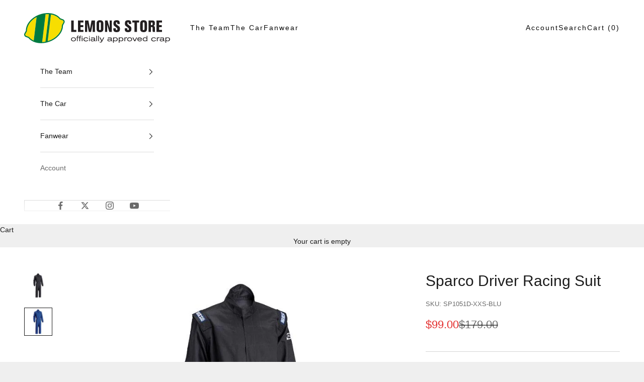

--- FILE ---
content_type: text/html; charset=utf-8
request_url: https://store.24hoursoflemons.com/collections/catalog/products/sparco-driver-racing-suit?variant=41195399053466
body_size: 52275
content:
<!doctype html>

<html class="no-js" lang="en" dir="ltr">
  <head>
    <meta charset="utf-8">
     <meta http-equiv="X-UA-Compatible" content="IE=edge,chrome=1">
    <meta name="theme-color" content="">
    <link rel="preload" href="https://fonts.googleapis.com/css?family=Maven+Pro&display=swap" as="style" onload="this.onload=null;this.rel='stylesheet'">
    <link rel="preload" href="https://fonts.googleapis.com/css?family=Anton&display=swap" as="style" onload="this.onload=null;this.rel='stylesheet'">
    <meta name="viewport" content="width=device-width, initial-scale=1.0, height=device-height, minimum-scale=1.0, maximum-scale=5.0">

    <title>Sparco Driver Racing Suit</title><meta name="description" content="The budget priced Sparco Driver suit offers the look and feel of the popular Jade driving suit, but in a lightweight, single-layer design. The chemically treated FPF Cotton construction offers a high level of flame protection in a durable package. Rated to the SFI 3.2a/1 standard, the Driver can be used alongside under"><link rel="canonical" href="https://store.24hoursoflemons.com/products/sparco-driver-racing-suit"><link rel="shortcut icon" href="//store.24hoursoflemons.com/cdn/shop/files/lemons-favicon.png?v=1707925543&width=96">
      <link rel="apple-touch-icon" href="//store.24hoursoflemons.com/cdn/shop/files/lemons-favicon.png?v=1707925543&width=180"><link rel="preconnect" href="https://fonts.shopifycdn.com" crossorigin><meta property="og:type" content="product">
  <meta property="og:title" content="Sparco Driver Racing Suit">
  <meta property="product:price:amount" content="99.00">
  <meta property="product:price:currency" content="USD"><meta property="og:image" content="http://store.24hoursoflemons.com/cdn/shop/products/driver-nr-web.jpg?v=1635871005&width=2048">
  <meta property="og:image:secure_url" content="https://store.24hoursoflemons.com/cdn/shop/products/driver-nr-web.jpg?v=1635871005&width=2048">
  <meta property="og:image:width" content="800">
  <meta property="og:image:height" content="800"><meta property="og:description" content="The budget priced Sparco Driver suit offers the look and feel of the popular Jade driving suit, but in a lightweight, single-layer design. The chemically treated FPF Cotton construction offers a high level of flame protection in a durable package. Rated to the SFI 3.2a/1 standard, the Driver can be used alongside under"><meta property="og:url" content="https://store.24hoursoflemons.com/products/sparco-driver-racing-suit">
<meta property="og:site_name" content="24 Hours of Lemons"><meta name="twitter:card" content="summary"><meta name="twitter:title" content="Sparco Driver Racing Suit">
  <meta name="twitter:description" content="The budget priced Sparco Driver suit offers the look and feel of the popular Jade driving suit, but in a lightweight, single-layer design. The chemically treated FPF Cotton construction offers a high level of flame protection in a durable package. Rated to the SFI 3.2a/1 standard, the Driver can be used alongside underwear in most racing organizations, or makes the perfect suit for pit crews, mechanics, technicians and race officials who need single-layer fire protection. "><meta name="twitter:image" content="https://store.24hoursoflemons.com/cdn/shop/products/driver-nr-web.jpg?crop=center&height=1200&v=1635871005&width=1200">
  <meta name="twitter:image:alt" content="Sparco Driver Racing Suit">
  <script async crossorigin fetchpriority="high" src="/cdn/shopifycloud/importmap-polyfill/es-modules-shim.2.4.0.js"></script>
<script type="application/ld+json">
  {
    "@context": "https://schema.org",
    "@type": "Product",
    "productID": 7120728227994,
    "offers": [{
          "@type": "Offer",
          "name": "XX-Small \/ Black",
          "availability":"https://schema.org/InStock",
          "price": 179.0,
          "priceCurrency": "USD",
          "priceValidUntil": "2026-01-24","sku": "SP1051D   XXS BLK","gtin": "001051D00XSNR","hasMerchantReturnPolicy": {
              "merchantReturnLink": "https:\/\/store.24hoursoflemons.com\/policies\/refund-policy"
            },"shippingDetails": {
              "shippingSettingsLink": "https:\/\/store.24hoursoflemons.com\/policies\/shipping-policy"
            },"url": "https://store.24hoursoflemons.com/products/sparco-driver-racing-suit?variant=41195399020698"
        },
{
          "@type": "Offer",
          "name": "XX-Small \/ Blue",
          "availability":"https://schema.org/InStock",
          "price": 99.0,
          "priceCurrency": "USD",
          "priceValidUntil": "2026-01-24","sku": "SP1051D-XXS-BLU","gtin": "001051D00XSAZ","hasMerchantReturnPolicy": {
              "merchantReturnLink": "https:\/\/store.24hoursoflemons.com\/policies\/refund-policy"
            },"shippingDetails": {
              "shippingSettingsLink": "https:\/\/store.24hoursoflemons.com\/policies\/shipping-policy"
            },"url": "https://store.24hoursoflemons.com/products/sparco-driver-racing-suit?variant=41195399053466"
        },
{
          "@type": "Offer",
          "name": "X-Small \/ Black",
          "availability":"https://schema.org/InStock",
          "price": 179.0,
          "priceCurrency": "USD",
          "priceValidUntil": "2026-01-24","sku": "SP1051D   XSM BLK","gtin": "001051D0XSNR","hasMerchantReturnPolicy": {
              "merchantReturnLink": "https:\/\/store.24hoursoflemons.com\/policies\/refund-policy"
            },"shippingDetails": {
              "shippingSettingsLink": "https:\/\/store.24hoursoflemons.com\/policies\/shipping-policy"
            },"url": "https://store.24hoursoflemons.com/products/sparco-driver-racing-suit?variant=41195399086234"
        },
{
          "@type": "Offer",
          "name": "Small \/ Black",
          "availability":"https://schema.org/InStock",
          "price": 179.0,
          "priceCurrency": "USD",
          "priceValidUntil": "2026-01-24","sku": "SP1051D   SML BLK","mpn": "001051D1SNR","hasMerchantReturnPolicy": {
              "merchantReturnLink": "https:\/\/store.24hoursoflemons.com\/policies\/refund-policy"
            },"shippingDetails": {
              "shippingSettingsLink": "https:\/\/store.24hoursoflemons.com\/policies\/shipping-policy"
            },"url": "https://store.24hoursoflemons.com/products/sparco-driver-racing-suit?variant=41195399119002"
        },
{
          "@type": "Offer",
          "name": "Medium \/ Black",
          "availability":"https://schema.org/OutOfStock",
          "price": 179.0,
          "priceCurrency": "USD",
          "priceValidUntil": "2026-01-24","sku": "SP1051D   MED BLK","mpn": "001051D2MNR","hasMerchantReturnPolicy": {
              "merchantReturnLink": "https:\/\/store.24hoursoflemons.com\/policies\/refund-policy"
            },"shippingDetails": {
              "shippingSettingsLink": "https:\/\/store.24hoursoflemons.com\/policies\/shipping-policy"
            },"url": "https://store.24hoursoflemons.com/products/sparco-driver-racing-suit?variant=41195399151770"
        },
{
          "@type": "Offer",
          "name": "Large \/ Black",
          "availability":"https://schema.org/OutOfStock",
          "price": 179.0,
          "priceCurrency": "USD",
          "priceValidUntil": "2026-01-24","sku": "SP1051D   LRG BLK","mpn": "001051D3LNR","hasMerchantReturnPolicy": {
              "merchantReturnLink": "https:\/\/store.24hoursoflemons.com\/policies\/refund-policy"
            },"shippingDetails": {
              "shippingSettingsLink": "https:\/\/store.24hoursoflemons.com\/policies\/shipping-policy"
            },"url": "https://store.24hoursoflemons.com/products/sparco-driver-racing-suit?variant=41195399184538"
        },
{
          "@type": "Offer",
          "name": "X-Large \/ Black",
          "availability":"https://schema.org/OutOfStock",
          "price": 179.0,
          "priceCurrency": "USD",
          "priceValidUntil": "2026-01-24","sku": "SP1051D   XLG BLK","gtin": "001051D4XLNR","hasMerchantReturnPolicy": {
              "merchantReturnLink": "https:\/\/store.24hoursoflemons.com\/policies\/refund-policy"
            },"shippingDetails": {
              "shippingSettingsLink": "https:\/\/store.24hoursoflemons.com\/policies\/shipping-policy"
            },"url": "https://store.24hoursoflemons.com/products/sparco-driver-racing-suit?variant=41195399217306"
        },
{
          "@type": "Offer",
          "name": "XX-Large \/ Black",
          "availability":"https://schema.org/OutOfStock",
          "price": 179.0,
          "priceCurrency": "USD",
          "priceValidUntil": "2026-01-24","sku": "SP1051D   XXL BLK","gtin": "001051D5XLNR","hasMerchantReturnPolicy": {
              "merchantReturnLink": "https:\/\/store.24hoursoflemons.com\/policies\/refund-policy"
            },"shippingDetails": {
              "shippingSettingsLink": "https:\/\/store.24hoursoflemons.com\/policies\/shipping-policy"
            },"url": "https://store.24hoursoflemons.com/products/sparco-driver-racing-suit?variant=41195399250074"
        },
{
          "@type": "Offer",
          "name": "3X-Large \/ Black",
          "availability":"https://schema.org/InStock",
          "price": 179.0,
          "priceCurrency": "USD",
          "priceValidUntil": "2026-01-24","sku": "SP1051D   3XL BLK","gtin": "001051D6XLNR","hasMerchantReturnPolicy": {
              "merchantReturnLink": "https:\/\/store.24hoursoflemons.com\/policies\/refund-policy"
            },"shippingDetails": {
              "shippingSettingsLink": "https:\/\/store.24hoursoflemons.com\/policies\/shipping-policy"
            },"url": "https://store.24hoursoflemons.com/products/sparco-driver-racing-suit?variant=41195399282842"
        },
{
          "@type": "Offer",
          "name": "4X-Large \/ Black",
          "availability":"https://schema.org/InStock",
          "price": 179.0,
          "priceCurrency": "USD",
          "priceValidUntil": "2026-01-24","sku": "SP1051D   4XL BLK","gtin": "001051D7XLNR","hasMerchantReturnPolicy": {
              "merchantReturnLink": "https:\/\/store.24hoursoflemons.com\/policies\/refund-policy"
            },"shippingDetails": {
              "shippingSettingsLink": "https:\/\/store.24hoursoflemons.com\/policies\/shipping-policy"
            },"url": "https://store.24hoursoflemons.com/products/sparco-driver-racing-suit?variant=41195399315610"
        }
],"brand": {
      "@type": "Brand",
      "name": "Sparco"
    },
    "name": "Sparco Driver Racing Suit",
    "description": "The budget priced Sparco Driver suit offers the look and feel of the popular Jade driving suit, but in a lightweight, single-layer design. The chemically treated FPF Cotton construction offers a high level of flame protection in a durable package. Rated to the SFI 3.2a\/1 standard, the Driver can be used alongside underwear in most racing organizations, or makes the perfect suit for pit crews, mechanics, technicians and race officials who need single-layer fire protection. ",
    "category": "Suits",
    "url": "https://store.24hoursoflemons.com/products/sparco-driver-racing-suit",
    "sku": "SP1051D-XXS-BLU","gtin": "001051D00XSAZ","weight": {
      "@type": "QuantitativeValue",
      "unitCode": "lb",
      "value": 4.1
      },"image": {
      "@type": "ImageObject",
      "url": "https://store.24hoursoflemons.com/cdn/shop/products/driver-nr-web.jpg?v=1635871005&width=1024",
      "image": "https://store.24hoursoflemons.com/cdn/shop/products/driver-nr-web.jpg?v=1635871005&width=1024",
      "name": "Sparco Driver Racing Suit",
      "width": "1024",
      "height": "1024"
    }
  }
  </script>



  <script type="application/ld+json">
  {
    "@context": "https://schema.org",
    "@type": "BreadcrumbList",
  "itemListElement": [{
      "@type": "ListItem",
      "position": 1,
      "name": "Home",
      "item": "https://store.24hoursoflemons.com"
    },{
          "@type": "ListItem",
          "position": 2,
          "name": "Catalog",
          "item": "https://store.24hoursoflemons.com/collections/catalog"
        }, {
          "@type": "ListItem",
          "position": 3,
          "name": "Sparco Driver Racing Suit",
          "item": "https://store.24hoursoflemons.com/products/sparco-driver-racing-suit"
        }]
  }
  </script>

<style>/* Typography (heading) */
  

/* Typography (body) */
  



:root {
    /* Container */
    --container-max-width: 100%;
    --container-xxs-max-width: 27.5rem; /* 440px */
    --container-xs-max-width: 42.5rem; /* 680px */
    --container-sm-max-width: 61.25rem; /* 980px */
    --container-md-max-width: 71.875rem; /* 1150px */
    --container-lg-max-width: 78.75rem; /* 1260px */
    --container-xl-max-width: 85rem; /* 1360px */
    --container-gutter: 1.25rem;

    --section-vertical-spacing: 2.5rem;
    --section-vertical-spacing-tight:2.5rem;

    --section-stack-gap:2.25rem;
    --section-stack-gap-tight:2.25rem;

    /* Form settings */
    --form-gap: 1.25rem; /* Gap between fieldset and submit button */
    --fieldset-gap: 1rem; /* Gap between each form input within a fieldset */
    --form-control-gap: 0.625rem; /* Gap between input and label (ignored for floating label) */
    --checkbox-control-gap: 0.75rem; /* Horizontal gap between checkbox and its associated label */
    --input-padding-block: 0.65rem; /* Vertical padding for input, textarea and native select */
    --input-padding-inline: 0.8rem; /* Horizontal padding for input, textarea and native select */
    --checkbox-size: 0.875rem; /* Size (width and height) for checkbox */

    /* Other sizes */
    --sticky-area-height: calc(var(--announcement-bar-is-sticky, 0) * var(--announcement-bar-height, 0px) + var(--header-is-sticky, 0) * var(--header-height, 0px));

    /* RTL support */
    --transform-logical-flip: 1;
    --transform-origin-start: left;
    --transform-origin-end: right;

    /**
     * ---------------------------------------------------------------------
     * TYPOGRAPHY
     * ---------------------------------------------------------------------
     */

    /* Font properties */
    --heading-font-family: Helvetica, Helvetica;
    --heading-anton-font: Anton, Helvetica;
    --heading-font-weight: 400;
    --heading-font-style: normal;
    --heading-text-transform: uppercase;
    --heading-letter-spacing: 0.0em;
    --text-font-family: Helvetica, Helvetica;
    --text-font-weight: 400;
    --text-font-style: normal;
    --text-letter-spacing: 0.0em;
    --button-font: var(--text-font-style) var(--text-font-weight) var(--text-sm) / 1.65 var(--text-font-family);
    --button-text-transform: uppercase;
    --button-letter-spacing: 0.18em;

    /* Font sizes */--text-heading-size-factor: 1.3;
    --text-h1: max(0.6875rem, clamp(1.375rem, 1.146341463414634rem + 0.975609756097561vw, 2rem) * var(--text-heading-size-factor));
    --text-h2: max(0.6875rem, clamp(1.25rem, 1.0670731707317074rem + 0.7804878048780488vw, 1.75rem) * var(--text-heading-size-factor));
    --text-h3: max(0.6875rem, clamp(1.125rem, 1.0335365853658536rem + 0.3902439024390244vw, 1.375rem) * var(--text-heading-size-factor));
    --text-h4: max(0.6875rem, clamp(1rem, 0.9542682926829268rem + 0.1951219512195122vw, 1.125rem) * var(--text-heading-size-factor));
    --text-h5: calc(0.875rem * var(--text-heading-size-factor));
    --text-h6: calc(0.75rem * var(--text-heading-size-factor));

    --text-xs: 0.75rem;
    --text-sm: 0.8125rem;
    --text-base: 0.875rem;
    --text-lg: 1.0rem;
    --text-xl: 1.125rem;

    /* Rounded variables (used for border radius) */
    --rounded-full: 9999px;
    --button-border-radius: 1.875rem;
    --input-border-radius: 1.875rem;

    /* Box shadow */
    --shadow-sm: 0 2px 8px rgb(0 0 0 / 0.05);
    --shadow: 0 5px 15px rgb(0 0 0 / 0.05);
    --shadow-md: 0 5px 30px rgb(0 0 0 / 0.05);
    --shadow-block: px px px rgb(var(--text-primary) / 0.0);

    /**
     * ---------------------------------------------------------------------
     * OTHER
     * ---------------------------------------------------------------------
     */

    --checkmark-svg-url: url(//store.24hoursoflemons.com/cdn/shop/t/23/assets/checkmark.svg?v=77552481021870063511708089903);
    --cursor-zoom-in-svg-url: url(//store.24hoursoflemons.com/cdn/shop/t/23/assets/cursor-zoom-in.svg?v=53880737899771658811708089903);
  }

  [dir="rtl"]:root {
    /* RTL support */
    --transform-logical-flip: -1;
    --transform-origin-start: right;
    --transform-origin-end: left;
  }

  @media screen and (min-width: 700px) {
    :root {
      /* Typography (font size) */
      --text-xs: 0.75rem;
      --text-sm: 0.8125rem;
      --text-base: 0.875rem;
      --text-lg: 1.0rem;
      --text-xl: 1.25rem;

      /* Spacing settings */
      --container-gutter: 2rem;
    }
  }

  @media screen and (min-width: 1000px) {
    :root {
      /* Spacing settings */
      --container-gutter: 3rem;

      --section-vertical-spacing: 4rem;
      --section-vertical-spacing-tight: 4rem;

      --section-stack-gap:3rem;
      --section-stack-gap-tight:3rem;
    }
  }:root {/* Overlay used for modal */
    --page-overlay: 0 0 0 / 0.4;

    /* We use the first scheme background as default */
    --page-background: ;

    /* Product colors */
    --on-sale-text: 227 44 43;
    --on-sale-badge-background: 227 44 43;
    --on-sale-badge-text: 255 255 255;
    --sold-out-badge-background: 239 239 239;
    --sold-out-badge-text: 0 0 0 / 0.65;
    --custom-badge-background: 28 28 28;
    --custom-badge-text: 255 255 255;
    --star-color: 28 28 28;

    /* Status colors */
    --success-background: 212 227 203;
    --success-text: 48 122 7;
    --warning-background: 253 241 224;
    --warning-text: 237 138 0;
    --error-background: 243 204 204;
    --error-text: 203 43 43;
  }.color-scheme--scheme-1 {
      /* Color settings */--accent: 28 28 28;
      --text-color: 28 28 28;
      --background: 239 239 239 / 1.0;
      --background-without-opacity: 239 239 239;
      --background-gradient: ;--border-color: 207 207 207;/* Button colors */
      --button-background: 28 28 28;
      --button-text-color: 255 255 255;

      /* Circled buttons */
      --circle-button-background: 255 255 255;
      --circle-button-text-color: 28 28 28;
    }.shopify-section:has(.section-spacing.color-scheme--bg-609ecfcfee2f667ac6c12366fc6ece56) + .shopify-section:has(.section-spacing.color-scheme--bg-609ecfcfee2f667ac6c12366fc6ece56:not(.bordered-section)) .section-spacing {
      padding-block-start: 0;
    }.color-scheme--scheme-2 {
      /* Color settings */--accent: 28 28 28;
      --text-color: 28 28 28;
      --background: 255 255 255 / 1.0;
      --background-without-opacity: 255 255 255;
      --background-gradient: ;--border-color: 221 221 221;/* Button colors */
      --button-background: 28 28 28;
      --button-text-color: 255 255 255;

      /* Circled buttons */
      --circle-button-background: 255 255 255;
      --circle-button-text-color: 28 28 28;
    }.shopify-section:has(.section-spacing.color-scheme--bg-54922f2e920ba8346f6dc0fba343d673) + .shopify-section:has(.section-spacing.color-scheme--bg-54922f2e920ba8346f6dc0fba343d673:not(.bordered-section)) .section-spacing {
      padding-block-start: 0;
    }.color-scheme--scheme-3 {
      /* Color settings */--accent: 255 255 255;
      --text-color: 255 255 255;
      --background: 28 28 28 / 1.0;
      --background-without-opacity: 28 28 28;
      --background-gradient: ;--border-color: 62 62 62;/* Button colors */
      --button-background: 255 255 255;
      --button-text-color: 28 28 28;

      /* Circled buttons */
      --circle-button-background: 255 255 255;
      --circle-button-text-color: 28 28 28;
    }.shopify-section:has(.section-spacing.color-scheme--bg-c1f8cb21047e4797e94d0969dc5d1e44) + .shopify-section:has(.section-spacing.color-scheme--bg-c1f8cb21047e4797e94d0969dc5d1e44:not(.bordered-section)) .section-spacing {
      padding-block-start: 0;
    }.color-scheme--scheme-4 {
      /* Color settings */--accent: 255 255 255;
      --text-color: 255 255 255;
      --background: 0 0 0 / 0.0;
      --background-without-opacity: 0 0 0;
      --background-gradient: ;--border-color: 255 255 255;/* Button colors */
      --button-background: 255 255 255;
      --button-text-color: 28 28 28;

      /* Circled buttons */
      --circle-button-background: 255 255 255;
      --circle-button-text-color: 28 28 28;
    }.shopify-section:has(.section-spacing.color-scheme--bg-3671eee015764974ee0aef1536023e0f) + .shopify-section:has(.section-spacing.color-scheme--bg-3671eee015764974ee0aef1536023e0f:not(.bordered-section)) .section-spacing {
      padding-block-start: 0;
    }.color-scheme--scheme-628dffc2-743a-4f03-9afb-d02b4f287a23 {
      /* Color settings */--accent: 255 230 0;
      --text-color: 0 0 0;
      --background: 255 230 0 / 1.0;
      --background-without-opacity: 255 230 0;
      --background-gradient: ;--border-color: 217 196 0;/* Button colors */
      --button-background: 255 230 0;
      --button-text-color: 0 0 0;

      /* Circled buttons */
      --circle-button-background: 255 255 255;
      --circle-button-text-color: 28 28 28;
    }.shopify-section:has(.section-spacing.color-scheme--bg-e24deeee4edaa68c5e0df55ec0379a8f) + .shopify-section:has(.section-spacing.color-scheme--bg-e24deeee4edaa68c5e0df55ec0379a8f:not(.bordered-section)) .section-spacing {
      padding-block-start: 0;
    }.color-scheme--dialog {
      /* Color settings */--accent: 28 28 28;
      --text-color: 28 28 28;
      --background: 255 255 255 / 1.0;
      --background-without-opacity: 255 255 255;
      --background-gradient: ;--border-color: 221 221 221;/* Button colors */
      --button-background: 28 28 28;
      --button-text-color: 255 255 255;

      /* Circled buttons */
      --circle-button-background: 255 255 255;
      --circle-button-text-color: 28 28 28;
    }
</style><script>
  document.documentElement.classList.replace('no-js', 'js');

  // This allows to expose several variables to the global scope, to be used in scripts
  window.themeVariables = {
    settings: {
      showPageTransition: false,
      pageType: "product",
      moneyFormat: "${{amount}}",
      moneyWithCurrencyFormat: "${{amount}} USD",
      currencyCodeEnabled: false,
      cartType: "drawer",
      staggerMenuApparition: true
    },

    strings: {
      addToCartButton: "Add to cart",
      soldOutButton: "Sold out",
      preOrderButton: "Pre-order",
      unavailableButton: "Unavailable",
      addedToCart: "Added to your cart!",
      closeGallery: "Close gallery",
      zoomGallery: "Zoom picture",
      errorGallery: "Image cannot be loaded",
      soldOutBadge: "Sold out",
      discountBadge: "Save @@",
      sku: "SKU:",
      shippingEstimatorNoResults: "Sorry, we do not ship to your address.",
      shippingEstimatorOneResult: "There is one shipping rate for your address:",
      shippingEstimatorMultipleResults: "There are several shipping rates for your address:",
      shippingEstimatorError: "One or more error occurred while retrieving shipping rates:",
      next: "Next",
      previous: "Previous"
    },

    mediaQueries: {
      'sm': 'screen and (min-width: 700px)',
      'md': 'screen and (min-width: 1000px)',
      'lg': 'screen and (min-width: 1150px)',
      'xl': 'screen and (min-width: 1400px)',
      '2xl': 'screen and (min-width: 1600px)',
      'sm-max': 'screen and (max-width: 699px)',
      'md-max': 'screen and (max-width: 999px)',
      'lg-max': 'screen and (max-width: 1149px)',
      'xl-max': 'screen and (max-width: 1399px)',
      '2xl-max': 'screen and (max-width: 1599px)',
      'motion-safe': '(prefers-reduced-motion: no-preference)',
      'motion-reduce': '(prefers-reduced-motion: reduce)',
      'supports-hover': 'screen and (pointer: fine)',
      'supports-touch': 'screen and (hover: none)'
    }
  };</script><script>
      if (!(HTMLScriptElement.supports && HTMLScriptElement.supports('importmap'))) {
        const importMapPolyfill = document.createElement('script');
        importMapPolyfill.async = true;
        importMapPolyfill.src = "//store.24hoursoflemons.com/cdn/shop/t/23/assets/es-module-shims.min.js?v=46445230004644522171708089872";

        document.head.appendChild(importMapPolyfill);
      }
    </script>

    <script type="importmap">{
        "imports": {
          "vendor": "//store.24hoursoflemons.com/cdn/shop/t/23/assets/vendor.min.js?v=180270185114800816751708089872",
          "theme": "//store.24hoursoflemons.com/cdn/shop/t/23/assets/theme.js?v=72592098415636045991708089872",
          "photoswipe": "//store.24hoursoflemons.com/cdn/shop/t/23/assets/photoswipe.min.js?v=455721481654031911708089872"
        }
      }
    </script>

    <script type="module" src="//store.24hoursoflemons.com/cdn/shop/t/23/assets/vendor.min.js?v=180270185114800816751708089872"></script>
    <script type="module" src="//store.24hoursoflemons.com/cdn/shop/t/23/assets/theme.js?v=72592098415636045991708089872"></script>

    <script>
  const boostSDAssetFileURL = "\/\/store.24hoursoflemons.com\/cdn\/shop\/t\/23\/assets\/boost_sd_assets_file_url.gif?1814";
  window.boostSDAssetFileURL = boostSDAssetFileURL;

  if (window.boostSDAppConfig) {
    window.boostSDAppConfig.generalSettings.custom_js_asset_url = "//store.24hoursoflemons.com/cdn/shop/t/23/assets/boost-sd-custom.js?v=160962118398746674481708089872";
    window.boostSDAppConfig.generalSettings.custom_css_asset_url = "//store.24hoursoflemons.com/cdn/shop/t/23/assets/boost-sd-custom.css?v=2286918042006480141709058642";
  }

  
</script>

    <script>window.performance && window.performance.mark && window.performance.mark('shopify.content_for_header.start');</script><meta name="facebook-domain-verification" content="eyft0hexzx7r23xtw62gac2riuqb95">
<meta id="shopify-digital-wallet" name="shopify-digital-wallet" content="/31513968773/digital_wallets/dialog">
<meta name="shopify-checkout-api-token" content="d01c6c844ec3006db5b48f2396a277cb">
<meta id="in-context-paypal-metadata" data-shop-id="31513968773" data-venmo-supported="false" data-environment="production" data-locale="en_US" data-paypal-v4="true" data-currency="USD">
<link rel="alternate" type="application/json+oembed" href="https://store.24hoursoflemons.com/products/sparco-driver-racing-suit.oembed">
<script async="async" src="/checkouts/internal/preloads.js?locale=en-US"></script>
<link rel="preconnect" href="https://shop.app" crossorigin="anonymous">
<script async="async" src="https://shop.app/checkouts/internal/preloads.js?locale=en-US&shop_id=31513968773" crossorigin="anonymous"></script>
<script id="apple-pay-shop-capabilities" type="application/json">{"shopId":31513968773,"countryCode":"US","currencyCode":"USD","merchantCapabilities":["supports3DS"],"merchantId":"gid:\/\/shopify\/Shop\/31513968773","merchantName":"24 Hours of Lemons","requiredBillingContactFields":["postalAddress","email","phone"],"requiredShippingContactFields":["postalAddress","email","phone"],"shippingType":"shipping","supportedNetworks":["visa","masterCard","amex","discover","elo","jcb"],"total":{"type":"pending","label":"24 Hours of Lemons","amount":"1.00"},"shopifyPaymentsEnabled":true,"supportsSubscriptions":true}</script>
<script id="shopify-features" type="application/json">{"accessToken":"d01c6c844ec3006db5b48f2396a277cb","betas":["rich-media-storefront-analytics"],"domain":"store.24hoursoflemons.com","predictiveSearch":true,"shopId":31513968773,"locale":"en"}</script>
<script>var Shopify = Shopify || {};
Shopify.shop = "24hoursoflemons.myshopify.com";
Shopify.locale = "en";
Shopify.currency = {"active":"USD","rate":"1.0"};
Shopify.country = "US";
Shopify.theme = {"name":"OGR-Prestige-V9","id":134487212186,"schema_name":"Prestige","schema_version":"8.3.0","theme_store_id":null,"role":"main"};
Shopify.theme.handle = "null";
Shopify.theme.style = {"id":null,"handle":null};
Shopify.cdnHost = "store.24hoursoflemons.com/cdn";
Shopify.routes = Shopify.routes || {};
Shopify.routes.root = "/";</script>
<script type="module">!function(o){(o.Shopify=o.Shopify||{}).modules=!0}(window);</script>
<script>!function(o){function n(){var o=[];function n(){o.push(Array.prototype.slice.apply(arguments))}return n.q=o,n}var t=o.Shopify=o.Shopify||{};t.loadFeatures=n(),t.autoloadFeatures=n()}(window);</script>
<script>
  window.ShopifyPay = window.ShopifyPay || {};
  window.ShopifyPay.apiHost = "shop.app\/pay";
  window.ShopifyPay.redirectState = null;
</script>
<script id="shop-js-analytics" type="application/json">{"pageType":"product"}</script>
<script defer="defer" async type="module" src="//store.24hoursoflemons.com/cdn/shopifycloud/shop-js/modules/v2/client.init-shop-cart-sync_IZsNAliE.en.esm.js"></script>
<script defer="defer" async type="module" src="//store.24hoursoflemons.com/cdn/shopifycloud/shop-js/modules/v2/chunk.common_0OUaOowp.esm.js"></script>
<script type="module">
  await import("//store.24hoursoflemons.com/cdn/shopifycloud/shop-js/modules/v2/client.init-shop-cart-sync_IZsNAliE.en.esm.js");
await import("//store.24hoursoflemons.com/cdn/shopifycloud/shop-js/modules/v2/chunk.common_0OUaOowp.esm.js");

  window.Shopify.SignInWithShop?.initShopCartSync?.({"fedCMEnabled":true,"windoidEnabled":true});

</script>
<script>
  window.Shopify = window.Shopify || {};
  if (!window.Shopify.featureAssets) window.Shopify.featureAssets = {};
  window.Shopify.featureAssets['shop-js'] = {"shop-cart-sync":["modules/v2/client.shop-cart-sync_DLOhI_0X.en.esm.js","modules/v2/chunk.common_0OUaOowp.esm.js"],"init-fed-cm":["modules/v2/client.init-fed-cm_C6YtU0w6.en.esm.js","modules/v2/chunk.common_0OUaOowp.esm.js"],"shop-button":["modules/v2/client.shop-button_BCMx7GTG.en.esm.js","modules/v2/chunk.common_0OUaOowp.esm.js"],"shop-cash-offers":["modules/v2/client.shop-cash-offers_BT26qb5j.en.esm.js","modules/v2/chunk.common_0OUaOowp.esm.js","modules/v2/chunk.modal_CGo_dVj3.esm.js"],"init-windoid":["modules/v2/client.init-windoid_B9PkRMql.en.esm.js","modules/v2/chunk.common_0OUaOowp.esm.js"],"init-shop-email-lookup-coordinator":["modules/v2/client.init-shop-email-lookup-coordinator_DZkqjsbU.en.esm.js","modules/v2/chunk.common_0OUaOowp.esm.js"],"shop-toast-manager":["modules/v2/client.shop-toast-manager_Di2EnuM7.en.esm.js","modules/v2/chunk.common_0OUaOowp.esm.js"],"shop-login-button":["modules/v2/client.shop-login-button_BtqW_SIO.en.esm.js","modules/v2/chunk.common_0OUaOowp.esm.js","modules/v2/chunk.modal_CGo_dVj3.esm.js"],"avatar":["modules/v2/client.avatar_BTnouDA3.en.esm.js"],"pay-button":["modules/v2/client.pay-button_CWa-C9R1.en.esm.js","modules/v2/chunk.common_0OUaOowp.esm.js"],"init-shop-cart-sync":["modules/v2/client.init-shop-cart-sync_IZsNAliE.en.esm.js","modules/v2/chunk.common_0OUaOowp.esm.js"],"init-customer-accounts":["modules/v2/client.init-customer-accounts_DenGwJTU.en.esm.js","modules/v2/client.shop-login-button_BtqW_SIO.en.esm.js","modules/v2/chunk.common_0OUaOowp.esm.js","modules/v2/chunk.modal_CGo_dVj3.esm.js"],"init-shop-for-new-customer-accounts":["modules/v2/client.init-shop-for-new-customer-accounts_JdHXxpS9.en.esm.js","modules/v2/client.shop-login-button_BtqW_SIO.en.esm.js","modules/v2/chunk.common_0OUaOowp.esm.js","modules/v2/chunk.modal_CGo_dVj3.esm.js"],"init-customer-accounts-sign-up":["modules/v2/client.init-customer-accounts-sign-up_D6__K_p8.en.esm.js","modules/v2/client.shop-login-button_BtqW_SIO.en.esm.js","modules/v2/chunk.common_0OUaOowp.esm.js","modules/v2/chunk.modal_CGo_dVj3.esm.js"],"checkout-modal":["modules/v2/client.checkout-modal_C_ZQDY6s.en.esm.js","modules/v2/chunk.common_0OUaOowp.esm.js","modules/v2/chunk.modal_CGo_dVj3.esm.js"],"shop-follow-button":["modules/v2/client.shop-follow-button_XetIsj8l.en.esm.js","modules/v2/chunk.common_0OUaOowp.esm.js","modules/v2/chunk.modal_CGo_dVj3.esm.js"],"lead-capture":["modules/v2/client.lead-capture_DvA72MRN.en.esm.js","modules/v2/chunk.common_0OUaOowp.esm.js","modules/v2/chunk.modal_CGo_dVj3.esm.js"],"shop-login":["modules/v2/client.shop-login_ClXNxyh6.en.esm.js","modules/v2/chunk.common_0OUaOowp.esm.js","modules/v2/chunk.modal_CGo_dVj3.esm.js"],"payment-terms":["modules/v2/client.payment-terms_CNlwjfZz.en.esm.js","modules/v2/chunk.common_0OUaOowp.esm.js","modules/v2/chunk.modal_CGo_dVj3.esm.js"]};
</script>
<script>(function() {
  var isLoaded = false;
  function asyncLoad() {
    if (isLoaded) return;
    isLoaded = true;
    var urls = ["https:\/\/cdn.pickystory.com\/widget\/static\/js\/noop.js?shop=24hoursoflemons.myshopify.com","https:\/\/sizeguides.eastsideco.io\/js\/production_installer.js?shop=24hoursoflemons.myshopify.com","https:\/\/api.fastbundle.co\/scripts\/src.js?shop=24hoursoflemons.myshopify.com","https:\/\/api.fastbundle.co\/scripts\/script_tag.js?shop=24hoursoflemons.myshopify.com","https:\/\/size-guides.esc-apps-cdn.com\/1739201736-app.24hoursoflemons.myshopify.com.js?shop=24hoursoflemons.myshopify.com"];
    for (var i = 0; i < urls.length; i++) {
      var s = document.createElement('script');
      s.type = 'text/javascript';
      s.async = true;
      s.src = urls[i];
      var x = document.getElementsByTagName('script')[0];
      x.parentNode.insertBefore(s, x);
    }
  };
  if(window.attachEvent) {
    window.attachEvent('onload', asyncLoad);
  } else {
    window.addEventListener('load', asyncLoad, false);
  }
})();</script>
<script id="__st">var __st={"a":31513968773,"offset":-18000,"reqid":"190c0ac9-f0ca-49d4-84fa-9536392427ef-1768391457","pageurl":"store.24hoursoflemons.com\/collections\/catalog\/products\/sparco-driver-racing-suit?variant=41195399053466","u":"716b0fc5a8cd","p":"product","rtyp":"product","rid":7120728227994};</script>
<script>window.ShopifyPaypalV4VisibilityTracking = true;</script>
<script id="captcha-bootstrap">!function(){'use strict';const t='contact',e='account',n='new_comment',o=[[t,t],['blogs',n],['comments',n],[t,'customer']],c=[[e,'customer_login'],[e,'guest_login'],[e,'recover_customer_password'],[e,'create_customer']],r=t=>t.map((([t,e])=>`form[action*='/${t}']:not([data-nocaptcha='true']) input[name='form_type'][value='${e}']`)).join(','),a=t=>()=>t?[...document.querySelectorAll(t)].map((t=>t.form)):[];function s(){const t=[...o],e=r(t);return a(e)}const i='password',u='form_key',d=['recaptcha-v3-token','g-recaptcha-response','h-captcha-response',i],f=()=>{try{return window.sessionStorage}catch{return}},m='__shopify_v',_=t=>t.elements[u];function p(t,e,n=!1){try{const o=window.sessionStorage,c=JSON.parse(o.getItem(e)),{data:r}=function(t){const{data:e,action:n}=t;return t[m]||n?{data:e,action:n}:{data:t,action:n}}(c);for(const[e,n]of Object.entries(r))t.elements[e]&&(t.elements[e].value=n);n&&o.removeItem(e)}catch(o){console.error('form repopulation failed',{error:o})}}const l='form_type',E='cptcha';function T(t){t.dataset[E]=!0}const w=window,h=w.document,L='Shopify',v='ce_forms',y='captcha';let A=!1;((t,e)=>{const n=(g='f06e6c50-85a8-45c8-87d0-21a2b65856fe',I='https://cdn.shopify.com/shopifycloud/storefront-forms-hcaptcha/ce_storefront_forms_captcha_hcaptcha.v1.5.2.iife.js',D={infoText:'Protected by hCaptcha',privacyText:'Privacy',termsText:'Terms'},(t,e,n)=>{const o=w[L][v],c=o.bindForm;if(c)return c(t,g,e,D).then(n);var r;o.q.push([[t,g,e,D],n]),r=I,A||(h.body.append(Object.assign(h.createElement('script'),{id:'captcha-provider',async:!0,src:r})),A=!0)});var g,I,D;w[L]=w[L]||{},w[L][v]=w[L][v]||{},w[L][v].q=[],w[L][y]=w[L][y]||{},w[L][y].protect=function(t,e){n(t,void 0,e),T(t)},Object.freeze(w[L][y]),function(t,e,n,w,h,L){const[v,y,A,g]=function(t,e,n){const i=e?o:[],u=t?c:[],d=[...i,...u],f=r(d),m=r(i),_=r(d.filter((([t,e])=>n.includes(e))));return[a(f),a(m),a(_),s()]}(w,h,L),I=t=>{const e=t.target;return e instanceof HTMLFormElement?e:e&&e.form},D=t=>v().includes(t);t.addEventListener('submit',(t=>{const e=I(t);if(!e)return;const n=D(e)&&!e.dataset.hcaptchaBound&&!e.dataset.recaptchaBound,o=_(e),c=g().includes(e)&&(!o||!o.value);(n||c)&&t.preventDefault(),c&&!n&&(function(t){try{if(!f())return;!function(t){const e=f();if(!e)return;const n=_(t);if(!n)return;const o=n.value;o&&e.removeItem(o)}(t);const e=Array.from(Array(32),(()=>Math.random().toString(36)[2])).join('');!function(t,e){_(t)||t.append(Object.assign(document.createElement('input'),{type:'hidden',name:u})),t.elements[u].value=e}(t,e),function(t,e){const n=f();if(!n)return;const o=[...t.querySelectorAll(`input[type='${i}']`)].map((({name:t})=>t)),c=[...d,...o],r={};for(const[a,s]of new FormData(t).entries())c.includes(a)||(r[a]=s);n.setItem(e,JSON.stringify({[m]:1,action:t.action,data:r}))}(t,e)}catch(e){console.error('failed to persist form',e)}}(e),e.submit())}));const S=(t,e)=>{t&&!t.dataset[E]&&(n(t,e.some((e=>e===t))),T(t))};for(const o of['focusin','change'])t.addEventListener(o,(t=>{const e=I(t);D(e)&&S(e,y())}));const B=e.get('form_key'),M=e.get(l),P=B&&M;t.addEventListener('DOMContentLoaded',(()=>{const t=y();if(P)for(const e of t)e.elements[l].value===M&&p(e,B);[...new Set([...A(),...v().filter((t=>'true'===t.dataset.shopifyCaptcha))])].forEach((e=>S(e,t)))}))}(h,new URLSearchParams(w.location.search),n,t,e,['guest_login'])})(!0,!0)}();</script>
<script integrity="sha256-4kQ18oKyAcykRKYeNunJcIwy7WH5gtpwJnB7kiuLZ1E=" data-source-attribution="shopify.loadfeatures" defer="defer" src="//store.24hoursoflemons.com/cdn/shopifycloud/storefront/assets/storefront/load_feature-a0a9edcb.js" crossorigin="anonymous"></script>
<script crossorigin="anonymous" defer="defer" src="//store.24hoursoflemons.com/cdn/shopifycloud/storefront/assets/shopify_pay/storefront-65b4c6d7.js?v=20250812"></script>
<script data-source-attribution="shopify.dynamic_checkout.dynamic.init">var Shopify=Shopify||{};Shopify.PaymentButton=Shopify.PaymentButton||{isStorefrontPortableWallets:!0,init:function(){window.Shopify.PaymentButton.init=function(){};var t=document.createElement("script");t.src="https://store.24hoursoflemons.com/cdn/shopifycloud/portable-wallets/latest/portable-wallets.en.js",t.type="module",document.head.appendChild(t)}};
</script>
<script data-source-attribution="shopify.dynamic_checkout.buyer_consent">
  function portableWalletsHideBuyerConsent(e){var t=document.getElementById("shopify-buyer-consent"),n=document.getElementById("shopify-subscription-policy-button");t&&n&&(t.classList.add("hidden"),t.setAttribute("aria-hidden","true"),n.removeEventListener("click",e))}function portableWalletsShowBuyerConsent(e){var t=document.getElementById("shopify-buyer-consent"),n=document.getElementById("shopify-subscription-policy-button");t&&n&&(t.classList.remove("hidden"),t.removeAttribute("aria-hidden"),n.addEventListener("click",e))}window.Shopify?.PaymentButton&&(window.Shopify.PaymentButton.hideBuyerConsent=portableWalletsHideBuyerConsent,window.Shopify.PaymentButton.showBuyerConsent=portableWalletsShowBuyerConsent);
</script>
<script data-source-attribution="shopify.dynamic_checkout.cart.bootstrap">document.addEventListener("DOMContentLoaded",(function(){function t(){return document.querySelector("shopify-accelerated-checkout-cart, shopify-accelerated-checkout")}if(t())Shopify.PaymentButton.init();else{new MutationObserver((function(e,n){t()&&(Shopify.PaymentButton.init(),n.disconnect())})).observe(document.body,{childList:!0,subtree:!0})}}));
</script>
<link id="shopify-accelerated-checkout-styles" rel="stylesheet" media="screen" href="https://store.24hoursoflemons.com/cdn/shopifycloud/portable-wallets/latest/accelerated-checkout-backwards-compat.css" crossorigin="anonymous">
<style id="shopify-accelerated-checkout-cart">
        #shopify-buyer-consent {
  margin-top: 1em;
  display: inline-block;
  width: 100%;
}

#shopify-buyer-consent.hidden {
  display: none;
}

#shopify-subscription-policy-button {
  background: none;
  border: none;
  padding: 0;
  text-decoration: underline;
  font-size: inherit;
  cursor: pointer;
}

#shopify-subscription-policy-button::before {
  box-shadow: none;
}

      </style>

<script>window.performance && window.performance.mark && window.performance.mark('shopify.content_for_header.end');</script>
<link href="//store.24hoursoflemons.com/cdn/shop/t/23/assets/theme.css?v=53512322989370428581712077888" rel="stylesheet" type="text/css" media="all" /><link href="//store.24hoursoflemons.com/cdn/shop/t/23/assets/sass-compiled.css?v=144752510866598353051710876316" rel="stylesheet" type="text/css" media="all" /><!-- BEGIN app block: shopify://apps/fbp-fast-bundle/blocks/fast_bundle/9e87fbe2-9041-4c23-acf5-322413994cef -->
  <!-- BEGIN app snippet: fast_bundle -->




<script>
    if (Math.random() < 0.05) {
      window.FastBundleRenderTimestamp = Date.now();
    }
    const newBaseUrl = 'https://sdk.fastbundle.co'
    const apiURL = 'https://api.fastbundle.co'
    const rbrAppUrl = `${newBaseUrl}/{version}/main.min.js`
    const rbrVendorUrl = `${newBaseUrl}/{version}/vendor.js`
    const rbrCartUrl = `${apiURL}/scripts/cart.js`
    const rbrStyleUrl = `${newBaseUrl}/{version}/main.min.css`

    const legacyRbrAppUrl = `${apiURL}/react-src/static/js/main.min.js`
    const legacyRbrStyleUrl = `${apiURL}/react-src/static/css/main.min.css`

    const previousScriptLoaded = Boolean(document.querySelectorAll(`script[src*="${newBaseUrl}"]`).length)
    const previousLegacyScriptLoaded = Boolean(document.querySelectorAll(`script[src*="${legacyRbrAppUrl}"]`).length)

    if (!(previousScriptLoaded || previousLegacyScriptLoaded)) {
        const FastBundleConf = {"enable_bap_modal":true,"frontend_version":"1.22.01","storefront_record_submitted":true,"use_shopify_prices":false,"currencies":[{"id":1501294651,"code":"USD","conversion_fee":1.0,"roundup_number":0.0,"rounding_enabled":true}],"is_active":true,"override_product_page_forms":true,"allow_funnel":true,"translations":[{"id":2384097,"key":"add","value":"Add","locale_code":"en","model":"shop","object_id":51396},{"id":2384098,"key":"add_all_products_to_cart","value":"Add all products to cart","locale_code":"en","model":"shop","object_id":51396},{"id":2384099,"key":"add_bundle","value":"Add Bundle","locale_code":"en","model":"shop","object_id":51396},{"id":2384102,"key":"added","value":"Added","locale_code":"en","model":"shop","object_id":51396},{"id":2384103,"key":"added_","value":"Added","locale_code":"en","model":"shop","object_id":51396},{"id":2384104,"key":"added_items","value":"Added items","locale_code":"en","model":"shop","object_id":51396},{"id":2384105,"key":"added_product_issue","value":"There's an issue with the added products","locale_code":"en","model":"shop","object_id":51396},{"id":2384106,"key":"added_to_product_list","value":"Added to the product list","locale_code":"en","model":"shop","object_id":51396},{"id":2384100,"key":"add_items","value":"Please add items","locale_code":"en","model":"shop","object_id":51396},{"id":2384101,"key":"add_to_cart","value":"Add to cart","locale_code":"en","model":"shop","object_id":51396},{"id":2384107,"key":"all_included_products_are_sold_out","value":"All included products are sold out","locale_code":"en","model":"shop","object_id":51396},{"id":2384108,"key":"apply_discount","value":"Discount will be applied at checkout","locale_code":"en","model":"shop","object_id":51396},{"id":2384113,"key":"badge_price_description","value":"Save {discount}!","locale_code":"en","model":"shop","object_id":51396},{"id":2384109,"key":"bap_disabled","value":"Complete the bundle","locale_code":"en","model":"shop","object_id":51396},{"id":2384111,"key":"bap_modal_sub_title_without_variant","value":"Review the below boxes and click on the button to fix the cart.","locale_code":"en","model":"shop","object_id":51396},{"id":2384110,"key":"bap_modal_sub_title_with_variant","value":"Review the below boxes, select the proper variant for each included products and click on the button to fix the cart.","locale_code":"en","model":"shop","object_id":51396},{"id":2384112,"key":"bap_modal_title","value":"{product_name} is a bundle product that includes {num_of_products} products. This product will be replaced by its included products.","locale_code":"en","model":"shop","object_id":51396},{"id":2384114,"key":"builder_added_count","value":"{num_added} / {num_must_add} added","locale_code":"en","model":"shop","object_id":51396},{"id":2384115,"key":"builder_count_error","value":"You must add {quantity} other items from the above collections.","locale_code":"en","model":"shop","object_id":51396},{"id":2384116,"key":"bundle_not_available","value":"The bundle is not available anymore","locale_code":"en","model":"shop","object_id":51396},{"id":2384117,"key":"bundle_title","value":"Bundle title","locale_code":"en","model":"shop","object_id":51396},{"id":2384118,"key":"buy","value":"Buy","locale_code":"en","model":"shop","object_id":51396},{"id":2384119,"key":"buy_all","value":"Buy all","locale_code":"en","model":"shop","object_id":51396},{"id":2384120,"key":"buy_from_collections","value":"Buy from these collections","locale_code":"en","model":"shop","object_id":51396},{"id":2384121,"key":"buy_item","value":"Buy {quantity} items","locale_code":"en","model":"shop","object_id":51396},{"id":2384122,"key":"bxgy_btn_title","value":"Add to cart","locale_code":"en","model":"shop","object_id":51396},{"id":2384123,"key":"cancel","value":"Cancel","locale_code":"en","model":"shop","object_id":51396},{"id":2384124,"key":"choose_items_to_buy","value":"Choose items to buy together.","locale_code":"en","model":"shop","object_id":51396},{"id":2384125,"key":"collection","value":"collection","locale_code":"en","model":"shop","object_id":51396},{"id":2384126,"key":"collection_btn_title","value":"Add selected to cart","locale_code":"en","model":"shop","object_id":51396},{"id":2384127,"key":"collection_item","value":"Add {quantity} items from {collection}","locale_code":"en","model":"shop","object_id":51396},{"id":2384128,"key":"color","value":"Color","locale_code":"en","model":"shop","object_id":51396},{"id":2384129,"key":"copied","value":"Copied!","locale_code":"en","model":"shop","object_id":51396},{"id":2384130,"key":"copy_code","value":"Copy code","locale_code":"en","model":"shop","object_id":51396},{"id":2384131,"key":"currently_soldout","value":"This product is currently sold out","locale_code":"en","model":"shop","object_id":51396},{"id":2384132,"key":"days","value":"Days","locale_code":"en","model":"shop","object_id":51396},{"id":2384133,"key":"delete_bap_product","value":"here","locale_code":"en","model":"shop","object_id":51396},{"id":2384134,"key":"discount_applied","value":"{discount} discount applied","locale_code":"en","model":"shop","object_id":51396},{"id":2384135,"key":"discount_card_desc","value":"Enter the discount code below if it isn't included at checkout.","locale_code":"en","model":"shop","object_id":51396},{"id":2384136,"key":"discount_card_discount","value":"Discount code:","locale_code":"en","model":"shop","object_id":51396},{"id":2384137,"key":"discount_is_applied","value":"discount is applied on the selected products.","locale_code":"en","model":"shop","object_id":51396},{"id":2384138,"key":"dropdown","value":"dropdown","locale_code":"en","model":"shop","object_id":51396},{"id":2384139,"key":"error_loading_bundles","value":"There is a problem loading bundles, please try again in a bit!","locale_code":"en","model":"shop","object_id":51396},{"id":2384140,"key":"fix_cart","value":"Fix your Cart","locale_code":"en","model":"shop","object_id":51396},{"id":2384141,"key":"free","value":"Free","locale_code":"en","model":"shop","object_id":51396},{"id":2384142,"key":"free_gift","value":"Free gift","locale_code":"en","model":"shop","object_id":51396},{"id":2384143,"key":"free_gift_applied","value":"Free gift applied","locale_code":"en","model":"shop","object_id":51396},{"id":2384144,"key":"free_shipping","value":"Free shipping","locale_code":"en","model":"shop","object_id":51396},{"id":2384145,"key":"funnel_alert","value":"This item is already in your cart.","locale_code":"en","model":"shop","object_id":51396},{"id":2384146,"key":"funnel_button_description","value":"Buy this bundle | Save {discount}","locale_code":"en","model":"shop","object_id":51396},{"id":2384147,"key":"funnel_discount_description","value":"save {discount}","locale_code":"en","model":"shop","object_id":51396},{"id":2384148,"key":"funnel_popup_title","value":"Complete your cart with this bundle and save","locale_code":"en","model":"shop","object_id":51396},{"id":2384149,"key":"get_free_gift","value":"Get these free gifts","locale_code":"en","model":"shop","object_id":51396},{"id":2384150,"key":"get_off_collections","value":"Get {discount}% Off on these collections","locale_code":"en","model":"shop","object_id":51396},{"id":2384151,"key":"go_to_bundle_builder","value":"Go to Bundle builder","locale_code":"en","model":"shop","object_id":51396},{"id":2384152,"key":"go_to_offer_page","value":"Go to Offer Page","locale_code":"en","model":"shop","object_id":51396},{"id":2384153,"key":"have_not_selected","value":"You have not selected any items yet","locale_code":"en","model":"shop","object_id":51396},{"id":2384154,"key":"have_selected","value":"You have selected {quantity} items","locale_code":"en","model":"shop","object_id":51396},{"id":2384155,"key":"hide","value":"Hide","locale_code":"en","model":"shop","object_id":51396},{"id":2384156,"key":"hours","value":"Hours","locale_code":"en","model":"shop","object_id":51396},{"id":2384157,"key":"includes_free_shipping","value":"Includes free shipping","locale_code":"en","model":"shop","object_id":51396},{"id":2384158,"key":"item","value":"item","locale_code":"en","model":"shop","object_id":51396},{"id":2384159,"key":"items","value":"items","locale_code":"en","model":"shop","object_id":51396},{"id":2384160,"key":"items_not_found","value":"No matching items found","locale_code":"en","model":"shop","object_id":51396},{"id":2384161,"key":"items_selected","value":"items selected","locale_code":"en","model":"shop","object_id":51396},{"id":2384163,"key":"main_sold_out","value":"The main product is sold out.","locale_code":"en","model":"shop","object_id":51396},{"id":2384162,"key":"material","value":"Material","locale_code":"en","model":"shop","object_id":51396},{"id":2384164,"key":"min","value":"Min","locale_code":"en","model":"shop","object_id":51396},{"id":2384165,"key":"mix_btn_title","value":"Add selected to cart","locale_code":"en","model":"shop","object_id":51396},{"id":2384166,"key":"multiple_items_funnel_alert","value":"Some of the items are already in the cart","locale_code":"en","model":"shop","object_id":51396},{"id":2384167,"key":"no","value":"No","locale_code":"en","model":"shop","object_id":51396},{"id":2384168,"key":"no_item","value":"No items added!","locale_code":"en","model":"shop","object_id":51396},{"id":2384169,"key":"no_item_selected","value":"No items selected!","locale_code":"en","model":"shop","object_id":51396},{"id":2384170,"key":"not_enough","value":"insufficient inventory","locale_code":"en","model":"shop","object_id":51396},{"id":2384171,"key":"not_selected_any","value":"not selected any items yet.","locale_code":"en","model":"shop","object_id":51396},{"id":2384172,"key":"of","value":"of","locale_code":"en","model":"shop","object_id":51396},{"id":2384173,"key":"off","value":"OFF","locale_code":"en","model":"shop","object_id":51396},{"id":2384174,"key":"offer_ends","value":"This offer ends in","locale_code":"en","model":"shop","object_id":51396},{"id":2384175,"key":"one_time_purchase","value":"One time purchase","locale_code":"en","model":"shop","object_id":51396},{"id":2384176,"key":"option","value":"option","locale_code":"en","model":"shop","object_id":51396},{"id":2384177,"key":"out_of","value":"out of","locale_code":"en","model":"shop","object_id":51396},{"id":2384178,"key":"per_one","value":"per one","locale_code":"en","model":"shop","object_id":51396},{"id":2384179,"key":"Please_add_product_from_collections","value":"Please add product from the list","locale_code":"en","model":"shop","object_id":51396},{"id":2384180,"key":"powered_by","value":"Powered by","locale_code":"en","model":"shop","object_id":51396},{"id":2384181,"key":"price_description","value":"Add bundle to cart | Save {discount}","locale_code":"en","model":"shop","object_id":51396},{"id":2384182,"key":"price_description_setPrice","value":"Add to cart for {final_price}","locale_code":"en","model":"shop","object_id":51396},{"id":2384183,"key":"proceed_without_addons","value":"Proceed without add-ons","locale_code":"en","model":"shop","object_id":51396},{"id":2384184,"key":"product","value":"product","locale_code":"en","model":"shop","object_id":51396},{"id":2384228,"key":"product_added","value":"{number} added","locale_code":"en","model":"shop","object_id":51396},{"id":2384229,"key":"product_added_with_more","value":"{number} added. Add more!","locale_code":"en","model":"shop","object_id":51396},{"id":2384185,"key":"products","value":"products","locale_code":"en","model":"shop","object_id":51396},{"id":2384186,"key":"quantity","value":"Quantity","locale_code":"en","model":"shop","object_id":51396},{"id":2384187,"key":"remove_from_cart","value":"Remove from Cart","locale_code":"en","model":"shop","object_id":51396},{"id":2384188,"key":"required_tooltip","value":"This product is required and can not be deselected","locale_code":"en","model":"shop","object_id":51396},{"id":2384189,"key":"save","value":"Save","locale_code":"en","model":"shop","object_id":51396},{"id":2384190,"key":"save_more","value":"Add {range} to save more","locale_code":"en","model":"shop","object_id":51396},{"id":2384191,"key":"search_product","value":"Search product","locale_code":"en","model":"shop","object_id":51396},{"id":2384192,"key":"sec","value":"Sec","locale_code":"en","model":"shop","object_id":51396},{"id":2384193,"key":"see_all","value":"See all","locale_code":"en","model":"shop","object_id":51396},{"id":2384194,"key":"see_less","value":"See Less","locale_code":"en","model":"shop","object_id":51396},{"id":2384195,"key":"see_more_details","value":"See More Details","locale_code":"en","model":"shop","object_id":51396},{"id":2384196,"key":"select_all","value":"All products","locale_code":"en","model":"shop","object_id":51396},{"id":2384197,"key":"select_all_variants","value":"Please select all variants","locale_code":"en","model":"shop","object_id":51396},{"id":2384198,"key":"select_all_variants_correctly","value":"Please select all variants correctly","locale_code":"en","model":"shop","object_id":51396},{"id":2384199,"key":"select_at_least","value":"You must select at least {minQty} items","locale_code":"en","model":"shop","object_id":51396},{"id":2384200,"key":"select_at_least_min_qty","value":"Select at least {min_qty} items to apply the discount.","locale_code":"en","model":"shop","object_id":51396},{"id":2384207,"key":"selected","value":"selected","locale_code":"en","model":"shop","object_id":51396},{"id":2384208,"key":"selected_products","value":"Selected products","locale_code":"en","model":"shop","object_id":51396},{"id":2384201,"key":"select_selling_plan","value":"Select a selling plan","locale_code":"en","model":"shop","object_id":51396},{"id":2384202,"key":"select_variant","value":"Select Option","locale_code":"en","model":"shop","object_id":51396},{"id":2384203,"key":"select_variant_minimal","value":"Size / Color / Type","locale_code":"en","model":"shop","object_id":51396},{"id":2384204,"key":"select_variants","value":"Select Options","locale_code":"en","model":"shop","object_id":51396},{"id":2384205,"key":"select_variants_for","value":"Select options for {product}","locale_code":"en","model":"shop","object_id":51396},{"id":2384206,"key":"select_variants_to_show_subscription","value":"You have not selected the variants\nor there are no subscription plans with the selected variants.","locale_code":"en","model":"shop","object_id":51396},{"id":2384209,"key":"shipping_cost","value":"shipping cost","locale_code":"en","model":"shop","object_id":51396},{"id":2384210,"key":"show","value":"Show","locale_code":"en","model":"shop","object_id":51396},{"id":2384211,"key":"size","value":"Size","locale_code":"en","model":"shop","object_id":51396},{"id":2384212,"key":"sold_out","value":"Sold out","locale_code":"en","model":"shop","object_id":51396},{"id":2384213,"key":"style","value":"Style","locale_code":"en","model":"shop","object_id":51396},{"id":2384214,"key":"tap_to_check","value":"Tap to check","locale_code":"en","model":"shop","object_id":51396},{"id":2384227,"key":"the_product_is_sold_out","value":"The product is sold out","locale_code":"en","model":"shop","object_id":51396},{"id":2384215,"key":"this_item","value":"This item","locale_code":"en","model":"shop","object_id":51396},{"id":2384216,"key":"total","value":"Total","locale_code":"en","model":"shop","object_id":51396},{"id":2384217,"key":"variant","value":"Option","locale_code":"en","model":"shop","object_id":51396},{"id":2384218,"key":"variants","value":"Option","locale_code":"en","model":"shop","object_id":51396},{"id":2384219,"key":"view_offer_details","value":"View offer details","locale_code":"en","model":"shop","object_id":51396},{"id":2384220,"key":"view_products_and_select_variants","value":"See all Products and select their options","locale_code":"en","model":"shop","object_id":51396},{"id":2384221,"key":"volume_btn_title","value":"Add {quantity} | save {discount}","locale_code":"en","model":"shop","object_id":51396},{"id":2384222,"key":"x_bundle_discount","value":"Buy from these lists","locale_code":"en","model":"shop","object_id":51396},{"id":2384223,"key":"y_bundle_discount","value":"Get {discount} on these lists","locale_code":"en","model":"shop","object_id":51396},{"id":2384225,"key":"you_have","value":"You have","locale_code":"en","model":"shop","object_id":51396},{"id":2384226,"key":"you_must_select_variant","value":"You must select options for all items.","locale_code":"en","model":"shop","object_id":51396},{"id":2384224,"key":"zero_discount_btn_title","value":"Add to cart","locale_code":"en","model":"shop","object_id":51396}],"pid":"","bap_ids":[14870306161008,8106341728410,8106337763482,8106359390362,8106343727258,8106348478618,8099539222682,14753827684720,14753832763760,8106345234586,14753838629232,14753839743344,8106382786714,8106384326810,14753835549040,14753834991984,14860915212656,14753839251824,8106373841050],"active_bundles_count":19,"use_color_swatch":false,"use_shop_price":false,"dropdown_color_swatch":true,"option_config":null,"enable_subscriptions":false,"has_fbt_bundle":false,"use_shopify_function_discount":true,"use_bundle_builder_modal":true,"use_cart_hidden_attributes":true,"bap_override_fetch":false,"invalid_bap_override_fetch":true,"volume_discount_add_on_override_fetch":true,"pmm_new_design":false,"merged_mix_and_match":false,"change_vd_product_picture":false,"buy_it_now":true,"rgn":854401,"baps":{"14870306161008":{"bundle_id":383769,"variant_id":52482475753840,"handle":"24-lemons-logo-apparel-bundle","type":"multi","use_cart_transform":false},"8106341728410":{"bundle_id":199527,"variant_id":44623212937370,"handle":"lemons-legal-dirt-cheap-everything-kit-no-helmet","type":"multi","use_cart_transform":false},"8106337763482":{"bundle_id":199520,"variant_id":44623165948058,"handle":"lemons-legal-dirt-cheap-everything-kit","type":"multi","use_cart_transform":false},"8106359390362":{"bundle_id":199544,"variant_id":44623392735386,"handle":"the-italian-job","type":"multi","use_cart_transform":false},"8106343727258":{"bundle_id":199530,"variant_id":44623230730394,"handle":"lemons-legal-significantly-better-everything-kit-1","type":"multi","use_cart_transform":false},"8106348478618":{"bundle_id":199537,"variant_id":44623276081306,"handle":"safe-and-cheap","type":"multi","use_cart_transform":false},"8099539222682":{"bundle_id":195892,"variant_id":44587476418714,"handle":"lemons-the-indy-kit","type":"multi","use_cart_transform":false},"14753827684720":{"bundle_id":322227,"variant_id":52129836597616,"handle":"sparco-victory-gear-pack-1","type":"multi","use_cart_transform":false},"14753832763760":{"bundle_id":322240,"variant_id":52129884569968,"handle":"sparco-victory-boot-cut-gear-pack","type":"multi","use_cart_transform":false},"8106345234586":{"bundle_id":199532,"variant_id":44623247704218,"handle":"lemons-legal-significantly-better-everything-kit-no-helmet","type":"multi","use_cart_transform":false},"14753838629232":{"bundle_id":322259,"variant_id":52129914913136,"handle":"alpinestars-atom-fia-suit-package","type":"multi","use_cart_transform":false},"14753839743344":{"bundle_id":322264,"variant_id":52129921761648,"handle":"alpinestars-knoxville-starter-gear-package","type":"multi","use_cart_transform":false},"8106382786714":{"bundle_id":199563,"variant_id":44623623520410,"handle":"bap-b2e6a6ad-1b1c-47f4-bc35-f4e20033b3a5","type":"multi","use_cart_transform":false},"8106384326810":{"bundle_id":199565,"variant_id":44623634333850,"handle":"bap-a760ccc4-80a4-4a19-b691-0880a5d56ab8","type":"multi","use_cart_transform":false},"14753835549040":{"bundle_id":322249,"variant_id":52129899938160,"handle":"alpinestars-race-v3-underwear-package","type":"multi","use_cart_transform":false},"14753834991984":{"bundle_id":322246,"variant_id":52129895383408,"handle":"alpinestars-zx-evo-v2-underwear-package","type":"multi","use_cart_transform":false},"14860915212656":{"bundle_id":376384,"variant_id":52447917998448,"handle":"lemons-superfan-package","type":"multi","use_cart_transform":false},"14753839251824":{"bundle_id":322262,"variant_id":52129918091632,"handle":"alpinestars-atom-suit-package-boot-cut","type":"multi","use_cart_transform":false},"8106373841050":{"bundle_id":199551,"variant_id":44623546548378,"handle":"bap-d4db8869-5c56-45f5-bff0-3b2aa8bb169f","type":"multi","use_cart_transform":false}},"has_multilingual_permission":true,"use_vd_templating":true,"use_payload_variant_id_in_fetch_override":false,"use_compare_at_price":false,"storefront_access_token":"a68c1655101b5734f6555c0710e9a2e0","serverless_vd_display":false,"serverless_vd_discount":false,"products_with_add_on":{},"collections_with_add_on":{},"has_required_plan":true,"bundleBox":{"id":56804,"bundle_page_enabled":true,"bundle_page_style":null,"currency":"USD","currency_format":"$%s","percentage_format":"%s%","show_sold_out":true,"track_inventory":true,"shop_page_external_script":"","page_external_script":"","shop_page_style":null,"shop_page_title":null,"shop_page_description":null,"app_version":"v2","show_logo":false,"show_info":false,"money_format":"amount","tax_factor":1.0,"primary_locale":"en","discount_code_prefix":"BUNDLE","is_active":true,"created":"2024-03-25T16:20:43.454650Z","updated":"2025-08-26T14:47:13.210698Z","title":"Don't miss this offer","style":".button.button--primary.w-full{\nmargin-bottom: 15px;\n}\n\n\n\n* {\n\n    margin-block-start: unset !important;\n\n}\n\n.rbr-standard-bundle__title {\n\nmargin-bottom: 15px !important;\n\n}","inject_selector":null,"mix_inject_selector":null,"fbt_inject_selector":null,"volume_inject_selector":null,"volume_variant_selector":null,"button_title":"Buy this bundle","bogo_button_title":"Buy {quantity} items","price_description":"Add bundle to cart | Save {discount}","version":"v2.3","bogo_version":"v1","nth_child":1,"redirect_to_cart":true,"column_numbers":3,"color":null,"btn_font_color":"white","add_to_cart_selector":null,"cart_info_version":"v2","button_position":"bottom","bundle_page_shape":"row","add_bundle_action":"cart-page","requested_bundle_action":null,"request_action_text":null,"cart_drawer_function":"","cart_drawer_function_svelte":"","theme_template":"light","external_script":"","pre_add_script":"","shop_external_script":"","shop_style":"","bap_inject_selector":"","bap_none_selector":"[data-block-type='quantity-selector'], variant-sku","bap_form_script":"","bap_button_selector":"","bap_style_object":{"fbt":{"box":{"error":{"fill":"#D72C0D","color":"#D72C0D","fontSize":16,"fontFamily":"inherit","borderColor":"#E0B5B2","borderRadius":8,"backgroundColor":"#FFF4FA"},"title":{"color":"#000000","fontSize":26,"fontFamily":"inherit","fontWeight":600},"selected":{"borderColor":"#000000","borderWidth":2,"borderRadius":12,"separator_line_style":{"backgroundColor":"rgba(0, 0, 0, 0.2)"}},"poweredBy":{"color":"#000000","fontSize":16,"fontFamily":"inherit","fontWeight":400},"fastBundle":{"color":"#000000","fontSize":16,"fontFamily":"inherit","fontWeight":400},"description":{"color":"#000000","fontSize":20,"fontFamily":"inherit","fontWeight":500},"notSelected":{"borderColor":"rgba(203, 203, 203, 0.4)","borderWidth":2,"borderRadius":12,"separator_line_style":{"backgroundColor":"rgba(203, 203, 203, 0.2)"}},"sellingPlan":{"color":"#000000","fontSize":20,"fontFamily":"inherit","fontWeight":400,"borderColor":"#000000","borderRadius":8,"backgroundColor":"transparent"}},"button":{"button_position":{"position":"bottom"}},"innerBox":{"border":{"borderColor":"rgba(203, 203, 203, 0.4)","borderRadius":8},"background":{"backgroundColor":"rgba(255, 255, 255, 0.4)"}},"discount_label":{"background":{"backgroundColor":"#000000"},"text_style":{"color":"#FFFFFF"}},"product_detail":{"price_style":{"color":"#000000","fontSize":18,"fontFamily":"inherit"},"title_style":{"color":"#000000","fontSize":18,"fontFamily":"inherit"},"image_border":{"borderColor":"rgba(203, 203, 203, 0.4)","borderRadius":6},"checkbox_style":{"checked_color":"#000000"},"subtitle_style":{"color":"#000000","fontSize":16,"fontFamily":"inherit"},"separator_line_style":{"backgroundColor":"rgba(203, 203, 203, 0.2)"},"variant_selector_style":{"color":"#000000","borderColor":"#007A40","borderRadius":6,"backgroundColor":"#fafafa"}},"discount_options":{"applied":{"color":"#007A40","backgroundColor":"#E0FAEF"},"unApplied":{"color":"#5E5E5E","backgroundColor":"#F1F1F1"}},"title_and_description":{"description_style":{"color":"rgba(0, 0, 0, 0.7)","fontSize":18,"fontFamily":"inherit","fontWeight":400}}},"bogo":{"box":{"error":{"fill":"#D72C0D","color":"#D72C0D","fontSize":16,"fontFamily":"inherit","borderColor":"#E0B5B2","borderRadius":8,"backgroundColor":"#FFF4FA"},"title":{"color":"#000000","fontSize":26,"fontFamily":"inherit","fontWeight":600},"selected":{"borderColor":"#000000","borderWidth":2,"borderRadius":12,"separator_line_style":{"backgroundColor":"rgba(0, 0, 0, 0.2)"}},"poweredBy":{"color":"#000000","fontSize":16,"fontFamily":"inherit","fontWeight":400},"fastBundle":{"color":"#000000","fontSize":16,"fontFamily":"inherit","fontWeight":400},"description":{"color":"#000000","fontSize":20,"fontFamily":"inherit","fontWeight":500},"notSelected":{"borderColor":"rgba(203, 203, 203, 0.4)","borderWidth":2,"borderRadius":12,"separator_line_style":{"backgroundColor":"rgba(203, 203, 203, 0.2)"}},"sellingPlan":{"color":"#000000","fontSize":20,"fontFamily":"inherit","fontWeight":400,"borderColor":"#000000","borderRadius":8,"backgroundColor":"transparent"}},"button":{"button_position":{"position":"bottom"}},"innerBox":{"border":{"borderColor":"rgba(203, 203, 203, 0.4)","borderRadius":8},"background":{"backgroundColor":"rgba(255, 255, 255, 0.4)"}},"discount_label":{"background":{"backgroundColor":"#000000"},"text_style":{"color":"#FFFFFF"}},"product_detail":{"price_style":{"color":"#000000","fontSize":18,"fontFamily":"inherit"},"title_style":{"color":"#000000","fontSize":18,"fontFamily":"inherit"},"image_border":{"borderColor":"rgba(203, 203, 203, 0.4)","borderRadius":6},"checkbox_style":{"checked_color":"#000000"},"subtitle_style":{"color":"#000000","fontSize":16,"fontFamily":"inherit"},"separator_line_style":{"backgroundColor":"rgba(203, 203, 203, 0.2)"},"variant_selector_style":{"color":"#000000","borderColor":"#007A40","borderRadius":6,"backgroundColor":"#fafafa"}},"discount_options":{"applied":{"color":"#007A40","backgroundColor":"#E0FAEF"},"unApplied":{"color":"#5E5E5E","backgroundColor":"#F1F1F1"}},"title_and_description":{"description_style":{"color":"rgba(0, 0, 0, 0.7)","fontSize":18,"fontFamily":"inherit","fontWeight":400}}},"bxgyf":{"box":{"error":{"fill":"#D72C0D","color":"#D72C0D","fontSize":16,"fontFamily":"inherit","borderColor":"#E0B5B2","borderRadius":8,"backgroundColor":"#FFF4FA"},"title":{"color":"#000000","fontSize":26,"fontFamily":"inherit","fontWeight":600},"selected":{"borderColor":"#000000","borderWidth":2,"borderRadius":12,"separator_line_style":{"backgroundColor":"rgba(0, 0, 0, 0.2)"}},"poweredBy":{"color":"#000000","fontSize":16,"fontFamily":"inherit","fontWeight":400},"fastBundle":{"color":"#000000","fontSize":16,"fontFamily":"inherit","fontWeight":400},"description":{"color":"#000000","fontSize":20,"fontFamily":"inherit","fontWeight":500},"notSelected":{"borderColor":"rgba(203, 203, 203, 0.4)","borderWidth":2,"borderRadius":12,"separator_line_style":{"backgroundColor":"rgba(203, 203, 203, 0.2)"}},"sellingPlan":{"color":"#000000","fontSize":20,"fontFamily":"inherit","fontWeight":400,"borderColor":"#000000","borderRadius":8,"backgroundColor":"transparent"}},"button":{"button_position":{"position":"bottom"}},"innerBox":{"border":{"borderColor":"rgba(203, 203, 203, 0.4)","borderRadius":8},"background":{"backgroundColor":"rgba(255, 255, 255, 0.4)"}},"discount_label":{"background":{"backgroundColor":"#000000"},"text_style":{"color":"#FFFFFF"}},"product_detail":{"price_style":{"color":"#000000","fontSize":18,"fontFamily":"inherit"},"title_style":{"color":"#000000","fontSize":18,"fontFamily":"inherit"},"image_border":{"borderColor":"rgba(203, 203, 203, 0.4)","borderRadius":6},"checkbox_style":{"checked_color":"#000000"},"subtitle_style":{"color":"#000000","fontSize":16,"fontFamily":"inherit"},"separator_line_style":{"backgroundColor":"rgba(203, 203, 203, 0.2)"},"variant_selector_style":{"color":"#000000","borderColor":"#007A40","borderRadius":6,"backgroundColor":"#fafafa"}},"discount_options":{"applied":{"color":"#007A40","backgroundColor":"#E0FAEF"},"unApplied":{"color":"#5E5E5E","backgroundColor":"#F1F1F1"}},"title_and_description":{"description_style":{"color":"rgba(0, 0, 0, 0.7)","fontSize":18,"fontFamily":"inherit","fontWeight":400}}},"standard":{"box":{"error":{"fill":"#D72C0D","color":"#D72C0D","fontSize":16,"fontFamily":"inherit","borderColor":"#E0B5B2","borderRadius":8,"backgroundColor":"#FFF4FA"},"title":{"color":"#000000","fontSize":26,"fontFamily":"inherit","fontWeight":600},"selected":{"borderColor":"#000000","borderWidth":2,"borderRadius":12,"separator_line_style":{"backgroundColor":"rgba(0, 0, 0, 0.2)"}},"poweredBy":{"color":"#000000","fontSize":16,"fontFamily":"inherit","fontWeight":400},"fastBundle":{"color":"#000000","fontSize":16,"fontFamily":"inherit","fontWeight":400},"description":{"color":"#000000","fontSize":20,"fontFamily":"inherit","fontWeight":500},"notSelected":{"borderColor":"rgba(203, 203, 203, 0.4)","borderWidth":2,"borderRadius":12,"separator_line_style":{"backgroundColor":"rgba(203, 203, 203, 0.2)"}},"sellingPlan":{"color":"#000000","fontSize":20,"fontFamily":"inherit","fontWeight":400,"borderColor":"#000000","borderRadius":8,"backgroundColor":"transparent"}},"button":{"button_position":{"position":"bottom"}},"innerBox":{"border":{"borderColor":"rgba(203, 203, 203, 0.4)","borderRadius":8},"background":{"backgroundColor":"rgba(255, 255, 255, 0.4)"}},"discount_label":{"background":{"backgroundColor":"#000000"},"text_style":{"color":"#FFFFFF"}},"product_detail":{"price_style":{"color":"#000000","fontSize":18,"fontFamily":"inherit"},"title_style":{"color":"#000000","fontSize":18,"fontFamily":"inherit"},"image_border":{"borderColor":"rgba(203, 203, 203, 0.4)","borderRadius":6},"checkbox_style":{"checked_color":"#000000"},"subtitle_style":{"color":"#000000","fontSize":16,"fontFamily":"inherit"},"separator_line_style":{"backgroundColor":"rgba(203, 203, 203, 0.2)"},"variant_selector_style":{"color":"#000000","borderColor":"#007A40","borderRadius":6,"backgroundColor":"#fafafa"}},"discount_options":{"applied":{"color":"#007A40","backgroundColor":"#E0FAEF"},"unApplied":{"color":"#5E5E5E","backgroundColor":"#F1F1F1"}},"title_and_description":{"description_style":{"color":"rgba(0, 0, 0, 0.7)","fontSize":18,"fontFamily":"inherit","fontWeight":400}}},"mix_and_match":{"box":{"error":{"fill":"#D72C0D","color":"#D72C0D","fontSize":16,"fontFamily":"inherit","borderColor":"#E0B5B2","borderRadius":8,"backgroundColor":"#FFF4FA"},"title":{"color":"#000000","fontSize":26,"fontFamily":"inherit","fontWeight":600},"selected":{"borderColor":"#000000","borderWidth":2,"borderRadius":12,"separator_line_style":{"backgroundColor":"rgba(0, 0, 0, 0.2)"}},"poweredBy":{"color":"#000000","fontSize":16,"fontFamily":"inherit","fontWeight":400},"fastBundle":{"color":"#000000","fontSize":16,"fontFamily":"inherit","fontWeight":400},"description":{"color":"#000000","fontSize":20,"fontFamily":"inherit","fontWeight":500},"notSelected":{"borderColor":"rgba(203, 203, 203, 0.4)","borderWidth":2,"borderRadius":12,"separator_line_style":{"backgroundColor":"rgba(203, 203, 203, 0.2)"}},"sellingPlan":{"color":"#000000","fontSize":20,"fontFamily":"inherit","fontWeight":400,"borderColor":"#000000","borderRadius":8,"backgroundColor":"transparent"}},"button":{"button_position":{"position":"bottom"}},"innerBox":{"border":{"borderColor":"rgba(203, 203, 203, 0.4)","borderRadius":8},"background":{"backgroundColor":"rgba(255, 255, 255, 0.4)"}},"discount_label":{"background":{"backgroundColor":"#000000"},"text_style":{"color":"#FFFFFF"}},"product_detail":{"price_style":{"color":"#000000","fontSize":18,"fontFamily":"inherit"},"title_style":{"color":"#000000","fontSize":18,"fontFamily":"inherit"},"image_border":{"borderColor":"rgba(203, 203, 203, 0.4)","borderRadius":6},"checkbox_style":{"checked_color":"#000000"},"subtitle_style":{"color":"#000000","fontSize":16,"fontFamily":"inherit"},"separator_line_style":{"backgroundColor":"rgba(203, 203, 203, 0.2)"},"variant_selector_style":{"color":"#000000","borderColor":"#007A40","borderRadius":6,"backgroundColor":"#fafafa"}},"discount_options":{"applied":{"color":"#007A40","backgroundColor":"#E0FAEF"},"unApplied":{"color":"#5E5E5E","backgroundColor":"#F1F1F1"}},"title_and_description":{"description_style":{"color":"rgba(0, 0, 0, 0.7)","fontSize":18,"fontFamily":"inherit","fontWeight":400}}},"col_mix_and_match":{"box":{"error":{"fill":"#D72C0D","color":"#D72C0D","fontSize":16,"fontFamily":"inherit","borderColor":"#E0B5B2","borderRadius":8,"backgroundColor":"#FFF4FA"},"title":{"color":"#000000","fontSize":26,"fontFamily":"inherit","fontWeight":600},"selected":{"borderColor":"#000000","borderWidth":2,"borderRadius":12,"separator_line_style":{"backgroundColor":"rgba(0, 0, 0, 0.2)"}},"poweredBy":{"color":"#000000","fontSize":16,"fontFamily":"inherit","fontWeight":400},"fastBundle":{"color":"#000000","fontSize":16,"fontFamily":"inherit","fontWeight":400},"description":{"color":"#000000","fontSize":20,"fontFamily":"inherit","fontWeight":500},"notSelected":{"borderColor":"rgba(203, 203, 203, 0.4)","borderWidth":2,"borderRadius":12,"separator_line_style":{"backgroundColor":"rgba(203, 203, 203, 0.2)"}},"sellingPlan":{"color":"#000000","fontSize":20,"fontFamily":"inherit","fontWeight":400,"borderColor":"#000000","borderRadius":8,"backgroundColor":"transparent"}},"button":{"button_position":{"position":"bottom"}},"innerBox":{"border":{"borderColor":"rgba(203, 203, 203, 0.4)","borderRadius":8},"background":{"backgroundColor":"rgba(255, 255, 255, 0.4)"}},"discount_label":{"background":{"backgroundColor":"#000000"},"text_style":{"color":"#FFFFFF"}},"product_detail":{"price_style":{"color":"#000000","fontSize":18,"fontFamily":"inherit"},"title_style":{"color":"#000000","fontSize":18,"fontFamily":"inherit"},"image_border":{"borderColor":"rgba(203, 203, 203, 0.4)","borderRadius":6},"checkbox_style":{"checked_color":"#000000"},"subtitle_style":{"color":"#000000","fontSize":16,"fontFamily":"inherit"},"separator_line_style":{"backgroundColor":"rgba(203, 203, 203, 0.2)"},"variant_selector_style":{"color":"#000000","borderColor":"#007A40","borderRadius":6,"backgroundColor":"#fafafa"}},"discount_options":{"applied":{"color":"#007A40","backgroundColor":"#E0FAEF"},"unApplied":{"color":"#5E5E5E","backgroundColor":"#F1F1F1"}},"title_and_description":{"description_style":{"color":"rgba(0, 0, 0, 0.7)","fontSize":18,"fontFamily":"inherit","fontWeight":400}}}},"bundles_page_style_object":null,"style_object":{"fbt":{"box":{"error":{"fill":"#D72C0D","color":"#D72C0D","fontSize":16,"fontFamily":"inherit","borderColor":"#E0B5B2","borderRadius":8,"backgroundColor":"#FFF4FA"},"title":{"color":"#000000","fontSize":26,"fontFamily":"inherit","fontWeight":600},"border":{"borderColor":"#CBCBCB","borderWidth":2,"borderRadius":12},"selected":{"borderColor":"#000000","borderWidth":2,"borderRadius":12,"separator_line_style":{"backgroundColor":"rgba(0, 0, 0, 0.2)"}},"poweredBy":{"color":"#000000","fontSize":16,"fontFamily":"inherit","fontWeight":400},"background":{"backgroundColor":"#FFFFFF"},"fastBundle":{"color":"#000000","fontSize":16,"fontFamily":"inherit","fontWeight":400},"description":{"color":"#000000","fontSize":20,"fontFamily":"inherit","fontWeight":500},"notSelected":{"borderColor":"rgba(203, 203, 203, 0.4)","borderWidth":2,"borderRadius":12,"separator_line_style":{"backgroundColor":"rgba(203, 203, 203, 0.2)"}},"sellingPlan":{"color":"#000000","fontSize":20,"fontFamily":"inherit","fontWeight":400,"borderColor":"#000000","borderRadius":8,"backgroundColor":"transparent"}},"plus":{"style":{"fill":"#FFFFFF","backgroundColor":"#000000"}},"title":{"style":{"color":"#000000","fontSize":20,"fontFamily":"inherit","fontWeight":500},"alignment":{"textAlign":"left"}},"button":{"border":{"borderColor":"transparent","borderRadius":8},"background":{"backgroundColor":"#000000"},"button_label":{"color":"#FFFFFF","fontSize":20,"fontFamily":"inherit","fontWeight":500},"button_position":{"position":"bottom"},"backgroundSecondary":{"backgroundColor":"rgba(0, 0, 0, 0.7)"},"button_labelSecondary":{"color":"#FFFFFF","fontSize":20,"fontFamily":"inherit","fontWeight":500}},"design":{"main":{"design":"modern"}},"option":{"final_price_style":{"color":"#000000","fontSize":18,"fontFamily":"inherit","fontWeight":500},"option_text_style":{"color":"#000000","fontSize":18,"fontFamily":"inherit"},"original_price_style":{"color":"rgba(0, 0, 0, 0.5)","fontSize":16,"fontFamily":"inherit"}},"innerBox":{"border":{"borderColor":"rgba(203, 203, 203, 0.4)","borderRadius":8},"background":{"backgroundColor":"rgba(255, 255, 255, 0.4)"}},"custom_code":{"main":{"custom_js":"","custom_css":".rbr-sbap_item_info {\n    margin-bottom: 10px;\n}"}},"soldOutBadge":{"background":{"backgroundColor":"#007A40","borderTopRightRadius":8}},"total_section":{"text":{"color":"#000000","fontSize":18,"fontFamily":"inherit"},"border":{"borderRadius":8},"background":{"backgroundColor":"rgba(0, 0, 0, 0.05)"},"final_price_style":{"color":"#000000","fontSize":18,"fontFamily":"inherit"},"original_price_style":{"color":"rgba(0, 0, 0, 0.5)","fontSize":18,"fontFamily":"inherit"}},"discount_badge":{"background":{"backgroundColor":"#007A40","borderTopLeftRadius":8},"text_style":{"color":"#FFFFFF","fontSize":16,"fontFamily":"inherit"}},"discount_label":{"background":{"backgroundColor":"#000000"},"text_style":{"color":"#FFFFFF"}},"product_detail":{"price_style":{"color":"#000000","fontSize":18,"fontFamily":"inherit"},"title_style":{"color":"#000000","fontSize":18,"fontFamily":"inherit"},"image_border":{"borderColor":"rgba(203, 203, 203, 0.4)","borderRadius":6},"pluses_style":{"fill":"#FFFFFF","backgroundColor":"#000000"},"checkbox_style":{"checked_color":"#000000"},"subtitle_style":{"color":"rgba(0, 0, 0, 0.7)","fontSize":16,"fontFamily":"inherit","fontWeight":400},"final_price_style":{"color":"#000000","fontSize":18,"fontFamily":"inherit"},"original_price_style":{"color":"rgba(0, 0, 0, 0.5)","fontSize":18,"fontFamily":"inherit"},"separator_line_style":{"backgroundColor":"rgba(203, 203, 203, 0.2)"},"variant_selector_style":{"color":"#000000","borderColor":"#007A40","borderRadius":6,"backgroundColor":"#fafafa"},"quantities_selector_style":{"color":"#000000","borderColor":"#007A40","borderRadius":6,"backgroundColor":"#fafafa"}},"discount_options":{"applied":{"color":"#007A40","backgroundColor":"#E0FAEF"},"unApplied":{"color":"#5E5E5E","backgroundColor":"#F1F1F1"}},"collection_details":{"title_style":{"color":"#000000","fontSize":18,"fontFamily":"inherit"},"pluses_style":{"fill":"#FFFFFF","backgroundColor":"#000000"},"subtitle_style":{"color":"rgba(0, 0, 0, 0.7)","fontSize":16,"fontFamily":"inherit","fontWeight":400},"description_style":{"color":"rgba(0, 0, 0, 0.7)","fontSize":16,"fontFamily":"inherit","fontWeight":400},"separator_line_style":{"backgroundColor":"rgba(203, 203, 203, 0.2)"},"collection_image_border":{"borderColor":"rgba(203, 203, 203, 0.4)"}},"title_and_description":{"alignment":{"textAlign":"left"},"title_style":{"color":"#000000","fontSize":20,"fontFamily":"inherit","fontWeight":500},"subtitle_style":{"color":"rgba(0, 0, 0, 0.7)","fontSize":18,"fontFamily":"inherit","fontWeight":400},"description_style":{"color":"rgba(0, 0, 0, 0.7)","fontSize":18,"fontFamily":"inherit","fontWeight":400}}},"bogo":{"box":{"error":{"fill":"#D72C0D","color":"#D72C0D","fontSize":16,"fontFamily":"inherit","borderColor":"#E0B5B2","borderRadius":8,"backgroundColor":"#FFF4FA"},"title":{"color":"#000000","fontSize":26,"fontFamily":"inherit","fontWeight":600},"border":{"borderColor":"#CBCBCB","borderWidth":2,"borderRadius":12},"selected":{"borderColor":"#000000","borderWidth":2,"borderRadius":12,"separator_line_style":{"backgroundColor":"rgba(0, 0, 0, 0.2)"}},"poweredBy":{"color":"#000000","fontSize":16,"fontFamily":"inherit","fontWeight":400},"background":{"backgroundColor":"#FFFFFF"},"fastBundle":{"color":"#000000","fontSize":16,"fontFamily":"inherit","fontWeight":400},"description":{"color":"#000000","fontSize":20,"fontFamily":"inherit","fontWeight":500},"notSelected":{"borderColor":"rgba(203, 203, 203, 0.4)","borderWidth":2,"borderRadius":12,"separator_line_style":{"backgroundColor":"rgba(203, 203, 203, 0.2)"}},"sellingPlan":{"color":"#000000","fontSize":20,"fontFamily":"inherit","fontWeight":400,"borderColor":"#000000","borderRadius":8,"backgroundColor":"transparent"}},"plus":{"style":{"fill":"#FFFFFF","backgroundColor":"#000000"}},"title":{"style":{"color":"#000000","fontSize":20,"fontFamily":"inherit","fontWeight":500},"alignment":{"textAlign":"left"}},"button":{"border":{"borderColor":"transparent","borderRadius":8},"background":{"backgroundColor":"#000000"},"button_label":{"color":"#FFFFFF","fontSize":20,"fontFamily":"inherit","fontWeight":500},"button_position":{"position":"bottom"},"backgroundSecondary":{"backgroundColor":"rgba(0, 0, 0, 0.7)"},"button_labelSecondary":{"color":"#FFFFFF","fontSize":20,"fontFamily":"inherit","fontWeight":500}},"design":{"main":{"design":"modern"}},"option":{"final_price_style":{"color":"#000000","fontSize":18,"fontFamily":"inherit","fontWeight":500},"option_text_style":{"color":"#000000","fontSize":18,"fontFamily":"inherit"},"original_price_style":{"color":"rgba(0, 0, 0, 0.5)","fontSize":16,"fontFamily":"inherit"}},"innerBox":{"border":{"borderColor":"rgba(203, 203, 203, 0.4)","borderRadius":8},"background":{"backgroundColor":"rgba(255, 255, 255, 0.4)"}},"custom_code":{"main":{"custom_js":"","custom_css":".rbr-sbap_item_info {\n    margin-bottom: 10px;\n}"}},"soldOutBadge":{"background":{"backgroundColor":"#007A40","borderTopRightRadius":8}},"total_section":{"text":{"color":"#000000","fontSize":18,"fontFamily":"inherit"},"border":{"borderRadius":8},"background":{"backgroundColor":"rgba(0, 0, 0, 0.05)"},"final_price_style":{"color":"#000000","fontSize":18,"fontFamily":"inherit"},"original_price_style":{"color":"rgba(0, 0, 0, 0.5)","fontSize":18,"fontFamily":"inherit"}},"discount_badge":{"background":{"backgroundColor":"#007A40","borderTopLeftRadius":8},"text_style":{"color":"#FFFFFF","fontSize":16,"fontFamily":"inherit"}},"discount_label":{"background":{"backgroundColor":"#000000"},"text_style":{"color":"#FFFFFF"}},"product_detail":{"price_style":{"color":"#000000","fontSize":18,"fontFamily":"inherit"},"title_style":{"color":"#000000","fontSize":18,"fontFamily":"inherit"},"image_border":{"borderColor":"rgba(203, 203, 203, 0.4)","borderRadius":6},"pluses_style":{"fill":"#FFFFFF","backgroundColor":"#000000"},"checkbox_style":{"checked_color":"#000000"},"subtitle_style":{"color":"rgba(0, 0, 0, 0.7)","fontSize":16,"fontFamily":"inherit","fontWeight":400},"final_price_style":{"color":"#000000","fontSize":18,"fontFamily":"inherit"},"original_price_style":{"color":"rgba(0, 0, 0, 0.5)","fontSize":18,"fontFamily":"inherit"},"separator_line_style":{"backgroundColor":"rgba(203, 203, 203, 0.2)"},"variant_selector_style":{"color":"#000000","borderColor":"#007A40","borderRadius":6,"backgroundColor":"#fafafa"},"quantities_selector_style":{"color":"#000000","borderColor":"#007A40","borderRadius":6,"backgroundColor":"#fafafa"}},"discount_options":{"applied":{"color":"#007A40","backgroundColor":"#E0FAEF"},"unApplied":{"color":"#5E5E5E","backgroundColor":"#F1F1F1"}},"collection_details":{"title_style":{"color":"#000000","fontSize":18,"fontFamily":"inherit"},"pluses_style":{"fill":"#FFFFFF","backgroundColor":"#000000"},"subtitle_style":{"color":"rgba(0, 0, 0, 0.7)","fontSize":16,"fontFamily":"inherit","fontWeight":400},"description_style":{"color":"rgba(0, 0, 0, 0.7)","fontSize":16,"fontFamily":"inherit","fontWeight":400},"separator_line_style":{"backgroundColor":"rgba(203, 203, 203, 0.2)"},"collection_image_border":{"borderColor":"rgba(203, 203, 203, 0.4)"}},"title_and_description":{"alignment":{"textAlign":"left"},"title_style":{"color":"#000000","fontSize":20,"fontFamily":"inherit","fontWeight":500},"subtitle_style":{"color":"rgba(0, 0, 0, 0.7)","fontSize":18,"fontFamily":"inherit","fontWeight":400},"description_style":{"color":"rgba(0, 0, 0, 0.7)","fontSize":18,"fontFamily":"inherit","fontWeight":400}}},"bxgyf":{"box":{"error":{"fill":"#D72C0D","color":"#D72C0D","fontSize":16,"fontFamily":"inherit","borderColor":"#E0B5B2","borderRadius":8,"backgroundColor":"#FFF4FA"},"title":{"color":"#000000","fontSize":26,"fontFamily":"inherit","fontWeight":600},"border":{"borderColor":"#CBCBCB","borderWidth":2,"borderRadius":12},"selected":{"borderColor":"#000000","borderWidth":2,"borderRadius":12,"separator_line_style":{"backgroundColor":"rgba(0, 0, 0, 0.2)"}},"poweredBy":{"color":"#000000","fontSize":16,"fontFamily":"inherit","fontWeight":400},"background":{"backgroundColor":"#FFFFFF"},"fastBundle":{"color":"#000000","fontSize":16,"fontFamily":"inherit","fontWeight":400},"description":{"color":"#000000","fontSize":20,"fontFamily":"inherit","fontWeight":500},"notSelected":{"borderColor":"rgba(203, 203, 203, 0.4)","borderWidth":2,"borderRadius":12,"separator_line_style":{"backgroundColor":"rgba(203, 203, 203, 0.2)"}},"sellingPlan":{"color":"#000000","fontSize":20,"fontFamily":"inherit","fontWeight":400,"borderColor":"#000000","borderRadius":8,"backgroundColor":"transparent"}},"plus":{"style":{"fill":"#FFFFFF","backgroundColor":"#000000"}},"title":{"style":{"color":"#000000","fontSize":20,"fontFamily":"inherit","fontWeight":500},"alignment":{"textAlign":"left"}},"button":{"border":{"borderColor":"transparent","borderRadius":8},"background":{"backgroundColor":"#000000"},"button_label":{"color":"#FFFFFF","fontSize":20,"fontFamily":"inherit","fontWeight":500},"button_position":{"position":"bottom"},"backgroundSecondary":{"backgroundColor":"rgba(0, 0, 0, 0.7)"},"button_labelSecondary":{"color":"#FFFFFF","fontSize":20,"fontFamily":"inherit","fontWeight":500}},"design":{"main":{"design":"modern"}},"option":{"final_price_style":{"color":"#000000","fontSize":18,"fontFamily":"inherit","fontWeight":500},"option_text_style":{"color":"#000000","fontSize":18,"fontFamily":"inherit"},"original_price_style":{"color":"rgba(0, 0, 0, 0.5)","fontSize":16,"fontFamily":"inherit"}},"innerBox":{"border":{"borderColor":"rgba(203, 203, 203, 0.4)","borderRadius":8},"background":{"backgroundColor":"rgba(255, 255, 255, 0.4)"}},"custom_code":{"main":{"custom_js":"","custom_css":".rbr-sbap_item_info {\n    margin-bottom: 10px;\n}"}},"soldOutBadge":{"background":{"backgroundColor":"#007A40","borderTopRightRadius":8}},"total_section":{"text":{"color":"#000000","fontSize":18,"fontFamily":"inherit"},"border":{"borderRadius":8},"background":{"backgroundColor":"rgba(0, 0, 0, 0.05)"},"final_price_style":{"color":"#000000","fontSize":18,"fontFamily":"inherit"},"original_price_style":{"color":"rgba(0, 0, 0, 0.5)","fontSize":18,"fontFamily":"inherit"}},"discount_badge":{"background":{"backgroundColor":"#007A40","borderTopLeftRadius":8},"text_style":{"color":"#FFFFFF","fontSize":16,"fontFamily":"inherit"}},"discount_label":{"background":{"backgroundColor":"#000000"},"text_style":{"color":"#FFFFFF"}},"product_detail":{"price_style":{"color":"#000000","fontSize":18,"fontFamily":"inherit"},"title_style":{"color":"#000000","fontSize":18,"fontFamily":"inherit"},"image_border":{"borderColor":"rgba(203, 203, 203, 0.4)","borderRadius":6},"pluses_style":{"fill":"#FFFFFF","backgroundColor":"#000000"},"checkbox_style":{"checked_color":"#000000"},"subtitle_style":{"color":"rgba(0, 0, 0, 0.7)","fontSize":16,"fontFamily":"inherit","fontWeight":400},"final_price_style":{"color":"#000000","fontSize":18,"fontFamily":"inherit"},"original_price_style":{"color":"rgba(0, 0, 0, 0.5)","fontSize":18,"fontFamily":"inherit"},"separator_line_style":{"backgroundColor":"rgba(203, 203, 203, 0.2)"},"variant_selector_style":{"color":"#000000","borderColor":"#007A40","borderRadius":6,"backgroundColor":"#fafafa"},"quantities_selector_style":{"color":"#000000","borderColor":"#007A40","borderRadius":6,"backgroundColor":"#fafafa"}},"discount_options":{"applied":{"color":"#007A40","backgroundColor":"#E0FAEF"},"unApplied":{"color":"#5E5E5E","backgroundColor":"#F1F1F1"}},"collection_details":{"title_style":{"color":"#000000","fontSize":18,"fontFamily":"inherit"},"pluses_style":{"fill":"#FFFFFF","backgroundColor":"#000000"},"subtitle_style":{"color":"rgba(0, 0, 0, 0.7)","fontSize":16,"fontFamily":"inherit","fontWeight":400},"description_style":{"color":"rgba(0, 0, 0, 0.7)","fontSize":16,"fontFamily":"inherit","fontWeight":400},"separator_line_style":{"backgroundColor":"rgba(203, 203, 203, 0.2)"},"collection_image_border":{"borderColor":"rgba(203, 203, 203, 0.4)"}},"title_and_description":{"alignment":{"textAlign":"left"},"title_style":{"color":"#000000","fontSize":20,"fontFamily":"inherit","fontWeight":500},"subtitle_style":{"color":"rgba(0, 0, 0, 0.7)","fontSize":18,"fontFamily":"inherit","fontWeight":400},"description_style":{"color":"rgba(0, 0, 0, 0.7)","fontSize":18,"fontFamily":"inherit","fontWeight":400}}},"general":{"customJS":"","fontSize":3,"customCSS":".rbr-sbap_item_info {\n    margin-bottom: 10px;\n}","textColor":"#000000","badgeColor":"#007A40","fontFamily":"","labelColor":"#000000","borderColor":"#CBCBCB","borderWidth":3,"buttonColor":"#000000","borderRadius":3,"badgeTextColor":"#FFFFFF","titleAlignment":"left","backgroundColor":"#FFFFFF","buttonTextColor":"#FFFFFF","bundlesPageLayout":"horizontal","variantSelectorType":"dropdown","bundlesPageAlignment":"bottom","variantSelectorTextColor":"#000000","variantSelectorBorderColor":"#007A40","variantSelectorBackgroundColor":"#fafafa","discountAppliedOptionsTextColor":"#007A40","discountUnappliedOptionsTextColor":"#5E5E5E","discountAppliedOptionsBackgroundColor":"#E0FAEF","discountUnappliedOptionsBackgroundColor":"#F1F1F1"},"standard":{"box":{"error":{"fill":"#D72C0D","color":"#D72C0D","fontSize":16,"fontFamily":"inherit","borderColor":"#E0B5B2","borderRadius":8,"backgroundColor":"#FFF4FA"},"title":{"color":"#000000","fontSize":26,"fontFamily":"inherit","fontWeight":600},"border":{"borderColor":"#CBCBCB","borderWidth":2,"borderRadius":12},"selected":{"borderColor":"#000000","borderWidth":2,"borderRadius":12,"separator_line_style":{"backgroundColor":"rgba(0, 0, 0, 0.2)"}},"poweredBy":{"color":"#000000","fontSize":16,"fontFamily":"inherit","fontWeight":400},"background":{"backgroundColor":"#FFFFFF"},"fastBundle":{"color":"#000000","fontSize":16,"fontFamily":"inherit","fontWeight":400},"description":{"color":"#000000","fontSize":20,"fontFamily":"inherit","fontWeight":500},"notSelected":{"borderColor":"rgba(203, 203, 203, 0.4)","borderWidth":2,"borderRadius":12,"separator_line_style":{"backgroundColor":"rgba(203, 203, 203, 0.2)"}},"sellingPlan":{"color":"#000000","fontSize":20,"fontFamily":"inherit","fontWeight":400,"borderColor":"#000000","borderRadius":8,"backgroundColor":"transparent"}},"plus":{"style":{"fill":"#FFFFFF","backgroundColor":"#000000"}},"title":{"style":{"color":"#000000","fontSize":20,"fontFamily":"inherit","fontWeight":500},"alignment":{"textAlign":"left"}},"button":{"border":{"borderColor":"transparent","borderRadius":8},"background":{"backgroundColor":"#000000"},"button_label":{"color":"#FFFFFF","fontSize":20,"fontFamily":"inherit","fontWeight":500},"button_position":{"position":"bottom"},"backgroundSecondary":{"backgroundColor":"rgba(0, 0, 0, 0.7)"},"button_labelSecondary":{"color":"#FFFFFF","fontSize":20,"fontFamily":"inherit","fontWeight":500}},"design":{"main":{"design":"modern"}},"option":{"final_price_style":{"color":"#000000","fontSize":18,"fontFamily":"inherit","fontWeight":500},"option_text_style":{"color":"#000000","fontSize":18,"fontFamily":"inherit"},"original_price_style":{"color":"rgba(0, 0, 0, 0.5)","fontSize":16,"fontFamily":"inherit"}},"innerBox":{"border":{"borderColor":"rgba(203, 203, 203, 0.4)","borderRadius":8},"background":{"backgroundColor":"rgba(255, 255, 255, 0.4)"}},"custom_code":{"main":{"custom_js":"","custom_css":".rbr-sbap_item_info {\n    margin-bottom: 10px;\n}"}},"soldOutBadge":{"background":{"backgroundColor":"#007A40","borderTopRightRadius":8}},"total_section":{"text":{"color":"#000000","fontSize":18,"fontFamily":"inherit"},"border":{"borderRadius":8},"background":{"backgroundColor":"rgba(0, 0, 0, 0.05)"},"final_price_style":{"color":"#000000","fontSize":18,"fontFamily":"inherit"},"original_price_style":{"color":"rgba(0, 0, 0, 0.5)","fontSize":18,"fontFamily":"inherit"}},"discount_badge":{"background":{"backgroundColor":"#007A40","borderTopLeftRadius":8},"text_style":{"color":"#FFFFFF","fontSize":16,"fontFamily":"inherit"}},"discount_label":{"background":{"backgroundColor":"#000000"},"text_style":{"color":"#FFFFFF"}},"product_detail":{"price_style":{"color":"#000000","fontSize":18,"fontFamily":"inherit"},"title_style":{"color":"#000000","fontSize":18,"fontFamily":"inherit"},"image_border":{"borderColor":"rgba(203, 203, 203, 0.4)","borderRadius":6},"pluses_style":{"fill":"#FFFFFF","backgroundColor":"#000000"},"checkbox_style":{"checked_color":"#000000"},"subtitle_style":{"color":"rgba(0, 0, 0, 0.7)","fontSize":16,"fontFamily":"inherit","fontWeight":400},"final_price_style":{"color":"#000000","fontSize":18,"fontFamily":"inherit"},"original_price_style":{"color":"rgba(0, 0, 0, 0.5)","fontSize":18,"fontFamily":"inherit"},"separator_line_style":{"backgroundColor":"rgba(203, 203, 203, 0.2)"},"variant_selector_style":{"color":"#000000","borderColor":"#007A40","borderRadius":6,"backgroundColor":"#fafafa"},"quantities_selector_style":{"color":"#000000","borderColor":"#007A40","borderRadius":6,"backgroundColor":"#fafafa"}},"discount_options":{"applied":{"color":"#007A40","backgroundColor":"#E0FAEF"},"unApplied":{"color":"#5E5E5E","backgroundColor":"#F1F1F1"}},"collection_details":{"title_style":{"color":"#000000","fontSize":18,"fontFamily":"inherit"},"pluses_style":{"fill":"#FFFFFF","backgroundColor":"#000000"},"subtitle_style":{"color":"rgba(0, 0, 0, 0.7)","fontSize":16,"fontFamily":"inherit","fontWeight":400},"description_style":{"color":"rgba(0, 0, 0, 0.7)","fontSize":16,"fontFamily":"inherit","fontWeight":400},"separator_line_style":{"backgroundColor":"rgba(203, 203, 203, 0.2)"},"collection_image_border":{"borderColor":"rgba(203, 203, 203, 0.4)"}},"title_and_description":{"alignment":{"textAlign":"left"},"title_style":{"color":"#000000","fontSize":20,"fontFamily":"inherit","fontWeight":500},"subtitle_style":{"color":"rgba(0, 0, 0, 0.7)","fontSize":18,"fontFamily":"inherit","fontWeight":400},"description_style":{"color":"rgba(0, 0, 0, 0.7)","fontSize":18,"fontFamily":"inherit","fontWeight":400}}},"mix_and_match":{"box":{"error":{"fill":"#D72C0D","color":"#D72C0D","fontSize":16,"fontFamily":"inherit","borderColor":"#E0B5B2","borderRadius":8,"backgroundColor":"#FFF4FA"},"title":{"color":"#000000","fontSize":26,"fontFamily":"inherit","fontWeight":600},"border":{"borderColor":"#CBCBCB","borderWidth":2,"borderRadius":12},"selected":{"borderColor":"#000000","borderWidth":2,"borderRadius":12,"separator_line_style":{"backgroundColor":"rgba(0, 0, 0, 0.2)"}},"poweredBy":{"color":"#000000","fontSize":16,"fontFamily":"inherit","fontWeight":400},"background":{"backgroundColor":"#FFFFFF"},"fastBundle":{"color":"#000000","fontSize":16,"fontFamily":"inherit","fontWeight":400},"description":{"color":"#000000","fontSize":20,"fontFamily":"inherit","fontWeight":500},"notSelected":{"borderColor":"rgba(203, 203, 203, 0.4)","borderWidth":2,"borderRadius":12,"separator_line_style":{"backgroundColor":"rgba(203, 203, 203, 0.2)"}},"sellingPlan":{"color":"#000000","fontSize":20,"fontFamily":"inherit","fontWeight":400,"borderColor":"#000000","borderRadius":8,"backgroundColor":"transparent"}},"plus":{"style":{"fill":"#FFFFFF","backgroundColor":"#000000"}},"title":{"style":{"color":"#000000","fontSize":20,"fontFamily":"inherit","fontWeight":500},"alignment":{"textAlign":"left"}},"button":{"border":{"borderColor":"transparent","borderRadius":8},"background":{"backgroundColor":"#000000"},"button_label":{"color":"#FFFFFF","fontSize":20,"fontFamily":"inherit","fontWeight":500},"button_position":{"position":"bottom"},"backgroundSecondary":{"backgroundColor":"rgba(0, 0, 0, 0.7)"},"button_labelSecondary":{"color":"#FFFFFF","fontSize":20,"fontFamily":"inherit","fontWeight":500}},"design":{"main":{"design":"modern"}},"option":{"final_price_style":{"color":"#000000","fontSize":18,"fontFamily":"inherit","fontWeight":500},"option_text_style":{"color":"#000000","fontSize":18,"fontFamily":"inherit"},"original_price_style":{"color":"rgba(0, 0, 0, 0.5)","fontSize":16,"fontFamily":"inherit"}},"innerBox":{"border":{"borderColor":"rgba(203, 203, 203, 0.4)","borderRadius":8},"background":{"backgroundColor":"rgba(255, 255, 255, 0.4)"}},"custom_code":{"main":{"custom_js":"","custom_css":".rbr-sbap_item_info {\n    margin-bottom: 10px;\n}"}},"soldOutBadge":{"background":{"backgroundColor":"#007A40","borderTopRightRadius":8}},"total_section":{"text":{"color":"#000000","fontSize":18,"fontFamily":"inherit"},"border":{"borderRadius":8},"background":{"backgroundColor":"rgba(0, 0, 0, 0.05)"},"final_price_style":{"color":"#000000","fontSize":18,"fontFamily":"inherit"},"original_price_style":{"color":"rgba(0, 0, 0, 0.5)","fontSize":18,"fontFamily":"inherit"}},"discount_badge":{"background":{"backgroundColor":"#007A40","borderTopLeftRadius":8},"text_style":{"color":"#FFFFFF","fontSize":16,"fontFamily":"inherit"}},"discount_label":{"background":{"backgroundColor":"#000000"},"text_style":{"color":"#FFFFFF"}},"product_detail":{"price_style":{"color":"#000000","fontSize":18,"fontFamily":"inherit"},"title_style":{"color":"#000000","fontSize":18,"fontFamily":"inherit"},"image_border":{"borderColor":"rgba(203, 203, 203, 0.4)","borderRadius":6},"pluses_style":{"fill":"#FFFFFF","backgroundColor":"#000000"},"checkbox_style":{"checked_color":"#000000"},"subtitle_style":{"color":"rgba(0, 0, 0, 0.7)","fontSize":16,"fontFamily":"inherit","fontWeight":400},"final_price_style":{"color":"#000000","fontSize":18,"fontFamily":"inherit"},"original_price_style":{"color":"rgba(0, 0, 0, 0.5)","fontSize":18,"fontFamily":"inherit"},"separator_line_style":{"backgroundColor":"rgba(203, 203, 203, 0.2)"},"variant_selector_style":{"color":"#000000","borderColor":"#007A40","borderRadius":6,"backgroundColor":"#fafafa"},"quantities_selector_style":{"color":"#000000","borderColor":"#007A40","borderRadius":6,"backgroundColor":"#fafafa"}},"discount_options":{"applied":{"color":"#007A40","backgroundColor":"#E0FAEF"},"unApplied":{"color":"#5E5E5E","backgroundColor":"#F1F1F1"}},"collection_details":{"title_style":{"color":"#000000","fontSize":18,"fontFamily":"inherit"},"pluses_style":{"fill":"#FFFFFF","backgroundColor":"#000000"},"subtitle_style":{"color":"rgba(0, 0, 0, 0.7)","fontSize":16,"fontFamily":"inherit","fontWeight":400},"description_style":{"color":"rgba(0, 0, 0, 0.7)","fontSize":16,"fontFamily":"inherit","fontWeight":400},"separator_line_style":{"backgroundColor":"rgba(203, 203, 203, 0.2)"},"collection_image_border":{"borderColor":"rgba(203, 203, 203, 0.4)"}},"title_and_description":{"alignment":{"textAlign":"left"},"title_style":{"color":"#000000","fontSize":20,"fontFamily":"inherit","fontWeight":500},"subtitle_style":{"color":"rgba(0, 0, 0, 0.7)","fontSize":18,"fontFamily":"inherit","fontWeight":400},"description_style":{"color":"rgba(0, 0, 0, 0.7)","fontSize":18,"fontFamily":"inherit","fontWeight":400}}},"col_mix_and_match":{"box":{"error":{"fill":"#D72C0D","color":"#D72C0D","fontSize":16,"fontFamily":"inherit","borderColor":"#E0B5B2","borderRadius":8,"backgroundColor":"#FFF4FA"},"title":{"color":"#000000","fontSize":26,"fontFamily":"inherit","fontWeight":600},"border":{"borderColor":"#CBCBCB","borderWidth":2,"borderRadius":12},"selected":{"borderColor":"#000000","borderWidth":2,"borderRadius":12,"separator_line_style":{"backgroundColor":"rgba(0, 0, 0, 0.2)"}},"poweredBy":{"color":"#000000","fontSize":16,"fontFamily":"inherit","fontWeight":400},"background":{"backgroundColor":"#FFFFFF"},"fastBundle":{"color":"#000000","fontSize":16,"fontFamily":"inherit","fontWeight":400},"description":{"color":"#000000","fontSize":20,"fontFamily":"inherit","fontWeight":500},"notSelected":{"borderColor":"rgba(203, 203, 203, 0.4)","borderWidth":2,"borderRadius":12,"separator_line_style":{"backgroundColor":"rgba(203, 203, 203, 0.2)"}},"sellingPlan":{"color":"#000000","fontSize":20,"fontFamily":"inherit","fontWeight":400,"borderColor":"#000000","borderRadius":8,"backgroundColor":"transparent"}},"plus":{"style":{"fill":"#FFFFFF","backgroundColor":"#000000"}},"title":{"style":{"color":"#000000","fontSize":20,"fontFamily":"inherit","fontWeight":500},"alignment":{"textAlign":"left"}},"button":{"border":{"borderColor":"transparent","borderRadius":8},"background":{"backgroundColor":"#000000"},"button_label":{"color":"#FFFFFF","fontSize":20,"fontFamily":"inherit","fontWeight":500},"button_position":{"position":"bottom"},"backgroundSecondary":{"backgroundColor":"rgba(0, 0, 0, 0.7)"},"button_labelSecondary":{"color":"#FFFFFF","fontSize":20,"fontFamily":"inherit","fontWeight":500}},"design":{"main":{"design":"modern"}},"option":{"final_price_style":{"color":"#000000","fontSize":18,"fontFamily":"inherit","fontWeight":500},"option_text_style":{"color":"#000000","fontSize":18,"fontFamily":"inherit"},"original_price_style":{"color":"rgba(0, 0, 0, 0.5)","fontSize":16,"fontFamily":"inherit"}},"innerBox":{"border":{"borderColor":"rgba(203, 203, 203, 0.4)","borderRadius":8},"background":{"backgroundColor":"rgba(255, 255, 255, 0.4)"}},"custom_code":{"main":{"custom_js":"","custom_css":".rbr-sbap_item_info {\n    margin-bottom: 10px;\n}"}},"soldOutBadge":{"background":{"backgroundColor":"#007A40","borderTopRightRadius":8}},"total_section":{"text":{"color":"#000000","fontSize":18,"fontFamily":"inherit"},"border":{"borderRadius":8},"background":{"backgroundColor":"rgba(0, 0, 0, 0.05)"},"final_price_style":{"color":"#000000","fontSize":18,"fontFamily":"inherit"},"original_price_style":{"color":"rgba(0, 0, 0, 0.5)","fontSize":18,"fontFamily":"inherit"}},"discount_badge":{"background":{"backgroundColor":"#007A40","borderTopLeftRadius":8},"text_style":{"color":"#FFFFFF","fontSize":16,"fontFamily":"inherit"}},"discount_label":{"background":{"backgroundColor":"#000000"},"text_style":{"color":"#FFFFFF"}},"product_detail":{"price_style":{"color":"#000000","fontSize":18,"fontFamily":"inherit"},"title_style":{"color":"#000000","fontSize":18,"fontFamily":"inherit"},"image_border":{"borderColor":"rgba(203, 203, 203, 0.4)","borderRadius":6},"pluses_style":{"fill":"#FFFFFF","backgroundColor":"#000000"},"checkbox_style":{"checked_color":"#000000"},"subtitle_style":{"color":"rgba(0, 0, 0, 0.7)","fontSize":16,"fontFamily":"inherit","fontWeight":400},"final_price_style":{"color":"#000000","fontSize":18,"fontFamily":"inherit"},"original_price_style":{"color":"rgba(0, 0, 0, 0.5)","fontSize":18,"fontFamily":"inherit"},"separator_line_style":{"backgroundColor":"rgba(203, 203, 203, 0.2)"},"variant_selector_style":{"color":"#000000","borderColor":"#007A40","borderRadius":6,"backgroundColor":"#fafafa"},"quantities_selector_style":{"color":"#000000","borderColor":"#007A40","borderRadius":6,"backgroundColor":"#fafafa"}},"discount_options":{"applied":{"color":"#007A40","backgroundColor":"#E0FAEF"},"unApplied":{"color":"#5E5E5E","backgroundColor":"#F1F1F1"}},"collection_details":{"title_style":{"color":"#000000","fontSize":18,"fontFamily":"inherit"},"pluses_style":{"fill":"#FFFFFF","backgroundColor":"#000000"},"subtitle_style":{"color":"rgba(0, 0, 0, 0.7)","fontSize":16,"fontFamily":"inherit","fontWeight":400},"description_style":{"color":"rgba(0, 0, 0, 0.7)","fontSize":16,"fontFamily":"inherit","fontWeight":400},"separator_line_style":{"backgroundColor":"rgba(203, 203, 203, 0.2)"},"collection_image_border":{"borderColor":"rgba(203, 203, 203, 0.4)"}},"title_and_description":{"alignment":{"textAlign":"left"},"title_style":{"color":"#000000","fontSize":20,"fontFamily":"inherit","fontWeight":500},"subtitle_style":{"color":"rgba(0, 0, 0, 0.7)","fontSize":18,"fontFamily":"inherit","fontWeight":400},"description_style":{"color":"rgba(0, 0, 0, 0.7)","fontSize":18,"fontFamily":"inherit","fontWeight":400}}}},"old_style_object":null,"zero_discount_btn_title":"Add to cart","mix_btn_title":"Add selected to cart","collection_btn_title":"Add selected to cart","cart_page_issue":null,"cart_drawer_issue":null,"volume_btn_title":"Add {quantity} | save {discount}","badge_color":"#C30000","badge_price_description":"Save {discount}!","use_discount_on_cookie":true,"show_bap_buy_button":false,"bap_version":"v1","bap_price_selector":"[data-block-type='price'] sale-price[form].text-on-sale","bap_compare_price_selector":"[data-block-type='price'] compare-at-price[form].text-subdued.line-through","bundles_display":"vertical","use_first_variant":false,"shop":51396},"bundlePageInfo":{"title":null,"description":null,"enabled":true,"handle":"fastbundles","shop_style":null,"shop_external_script":"","style":null,"external_script":"","bundles_alignment":"bottom","bundles_display":"horizontal"},"cartInfo":{"id":56818,"currency":"USD","currency_format":"$%s","box_discount_description":"Add bundle to cart | Save {discount}","box_button_title":"Buy this bundle","free_shipping_translation":"Free shipping","shipping_cost_translation":"shipping cost","is_reference":false,"subtotal_selector":null,"subtotal_price_selector":null,"subtotal_title_selector":null,"line_items_selector":null,"discount_tag_html":null,"free_shipping_tag":null,"form_subtotal_selector":null,"form_subtotal_price_selector":null,"form_line_items_selector":null,"form_discount_html_tag":null,"form_free_shipping_tag":null,"external_script":"","funnel_show_method":"three_seconds","funnel_popup_title":"Complete your cart with this bundle and save","funnel_alert":"This item is already in your cart.","funnel_discount_description":"save {discount}","style":"","shop_style":null,"shop_external_script":"","funnel_color":"","funnel_badge_color":"","style_object":{"fbt":{"box":{"error":{"fill":"#D72C0D","color":"#D72C0D","fontSize":16,"fontFamily":"inherit","borderColor":"#E0B5B2","borderRadius":8,"backgroundColor":"#FFF4FA"},"title":{"color":"#000000","fontSize":26,"fontFamily":"inherit","fontWeight":600},"border":{"borderColor":"#CBCBCB","borderWidth":2,"borderRadius":12},"selected":{"borderColor":"#000000","borderWidth":2,"borderRadius":12,"separator_line_style":{"backgroundColor":"rgba(0, 0, 0, 0.2)"}},"poweredBy":{"color":"#000000","fontSize":16,"fontFamily":"inherit","fontWeight":400},"background":{"backgroundColor":"#FFFFFF"},"fastBundle":{"color":"#000000","fontSize":16,"fontFamily":"inherit","fontWeight":400},"description":{"color":"#000000","fontSize":20,"fontFamily":"inherit","fontWeight":500},"notSelected":{"borderColor":"rgba(203, 203, 203, 0.4)","borderWidth":2,"borderRadius":12,"separator_line_style":{"backgroundColor":"rgba(203, 203, 203, 0.2)"}},"sellingPlan":{"color":"#000000","fontSize":20,"fontFamily":"inherit","fontWeight":400,"borderColor":"#000000","borderRadius":8,"backgroundColor":"transparent"}},"plus":{"style":{"fill":"#FFFFFF","backgroundColor":"#000000"}},"title":{"style":{"color":"#000000","fontSize":20,"fontFamily":"inherit","fontWeight":500},"alignment":{"textAlign":"left"}},"button":{"border":{"borderColor":"transparent","borderRadius":8},"background":{"backgroundColor":"#000000"},"button_label":{"color":"#FFFFFF","fontSize":20,"fontFamily":"inherit","fontWeight":500},"button_position":{"position":"bottom"},"backgroundSecondary":{"backgroundColor":"rgba(0, 0, 0, 0.7)"},"button_labelSecondary":{"color":"#FFFFFF","fontSize":20,"fontFamily":"inherit","fontWeight":500}},"design":{"main":{"design":"modern"}},"option":{"final_price_style":{"color":"#000000","fontSize":18,"fontFamily":"inherit","fontWeight":500},"option_text_style":{"color":"#000000","fontSize":18,"fontFamily":"inherit"},"original_price_style":{"color":"rgba(0, 0, 0, 0.5)","fontSize":16,"fontFamily":"inherit"}},"innerBox":{"border":{"borderColor":"rgba(203, 203, 203, 0.4)","borderRadius":8},"background":{"backgroundColor":"rgba(255, 255, 255, 0.4)"}},"custom_code":{"main":{"custom_js":"","custom_css":".rbr-sbap_item_info {\n    margin-bottom: 10px;\n}"}},"soldOutBadge":{"background":{"backgroundColor":"#007A40","borderTopRightRadius":8}},"total_section":{"text":{"color":"#000000","fontSize":18,"fontFamily":"inherit"},"border":{"borderRadius":8},"background":{"backgroundColor":"rgba(0, 0, 0, 0.05)"},"final_price_style":{"color":"#000000","fontSize":18,"fontFamily":"inherit"},"original_price_style":{"color":"rgba(0, 0, 0, 0.5)","fontSize":18,"fontFamily":"inherit"}},"discount_badge":{"background":{"backgroundColor":"#007A40","borderTopLeftRadius":8},"text_style":{"color":"#FFFFFF","fontSize":16,"fontFamily":"inherit"}},"discount_label":{"background":{"backgroundColor":"#000000"},"text_style":{"color":"#FFFFFF"}},"product_detail":{"price_style":{"color":"#000000","fontSize":18,"fontFamily":"inherit"},"title_style":{"color":"#000000","fontSize":18,"fontFamily":"inherit"},"image_border":{"borderColor":"rgba(203, 203, 203, 0.4)","borderRadius":6},"pluses_style":{"fill":"#FFFFFF","backgroundColor":"#000000"},"checkbox_style":{"checked_color":"#000000"},"subtitle_style":{"color":"rgba(0, 0, 0, 0.7)","fontSize":16,"fontFamily":"inherit","fontWeight":400},"final_price_style":{"color":"#000000","fontSize":18,"fontFamily":"inherit"},"original_price_style":{"color":"rgba(0, 0, 0, 0.5)","fontSize":18,"fontFamily":"inherit"},"separator_line_style":{"backgroundColor":"rgba(203, 203, 203, 0.2)"},"variant_selector_style":{"color":"#000000","borderColor":"#007A40","borderRadius":6,"backgroundColor":"#fafafa"},"quantities_selector_style":{"color":"#000000","borderColor":"#007A40","borderRadius":6,"backgroundColor":"#fafafa"}},"discount_options":{"applied":{"color":"#007A40","backgroundColor":"#E0FAEF"},"unApplied":{"color":"#5E5E5E","backgroundColor":"#F1F1F1"}},"collection_details":{"title_style":{"color":"#000000","fontSize":18,"fontFamily":"inherit"},"pluses_style":{"fill":"#FFFFFF","backgroundColor":"#000000"},"subtitle_style":{"color":"rgba(0, 0, 0, 0.7)","fontSize":16,"fontFamily":"inherit","fontWeight":400},"description_style":{"color":"rgba(0, 0, 0, 0.7)","fontSize":16,"fontFamily":"inherit","fontWeight":400},"separator_line_style":{"backgroundColor":"rgba(203, 203, 203, 0.2)"},"collection_image_border":{"borderColor":"rgba(203, 203, 203, 0.4)"}},"title_and_description":{"alignment":{"textAlign":"left"},"title_style":{"color":"#000000","fontSize":20,"fontFamily":"inherit","fontWeight":500},"subtitle_style":{"color":"rgba(0, 0, 0, 0.7)","fontSize":18,"fontFamily":"inherit","fontWeight":400},"description_style":{"color":"rgba(0, 0, 0, 0.7)","fontSize":18,"fontFamily":"inherit","fontWeight":400}}},"bogo":{"box":{"error":{"fill":"#D72C0D","color":"#D72C0D","fontSize":16,"fontFamily":"inherit","borderColor":"#E0B5B2","borderRadius":8,"backgroundColor":"#FFF4FA"},"title":{"color":"#000000","fontSize":26,"fontFamily":"inherit","fontWeight":600},"border":{"borderColor":"#CBCBCB","borderWidth":2,"borderRadius":12},"selected":{"borderColor":"#000000","borderWidth":2,"borderRadius":12,"separator_line_style":{"backgroundColor":"rgba(0, 0, 0, 0.2)"}},"poweredBy":{"color":"#000000","fontSize":16,"fontFamily":"inherit","fontWeight":400},"background":{"backgroundColor":"#FFFFFF"},"fastBundle":{"color":"#000000","fontSize":16,"fontFamily":"inherit","fontWeight":400},"description":{"color":"#000000","fontSize":20,"fontFamily":"inherit","fontWeight":500},"notSelected":{"borderColor":"rgba(203, 203, 203, 0.4)","borderWidth":2,"borderRadius":12,"separator_line_style":{"backgroundColor":"rgba(203, 203, 203, 0.2)"}},"sellingPlan":{"color":"#000000","fontSize":20,"fontFamily":"inherit","fontWeight":400,"borderColor":"#000000","borderRadius":8,"backgroundColor":"transparent"}},"plus":{"style":{"fill":"#FFFFFF","backgroundColor":"#000000"}},"title":{"style":{"color":"#000000","fontSize":20,"fontFamily":"inherit","fontWeight":500},"alignment":{"textAlign":"left"}},"button":{"border":{"borderColor":"transparent","borderRadius":8},"background":{"backgroundColor":"#000000"},"button_label":{"color":"#FFFFFF","fontSize":20,"fontFamily":"inherit","fontWeight":500},"button_position":{"position":"bottom"},"backgroundSecondary":{"backgroundColor":"rgba(0, 0, 0, 0.7)"},"button_labelSecondary":{"color":"#FFFFFF","fontSize":20,"fontFamily":"inherit","fontWeight":500}},"design":{"main":{"design":"modern"}},"option":{"final_price_style":{"color":"#000000","fontSize":18,"fontFamily":"inherit","fontWeight":500},"option_text_style":{"color":"#000000","fontSize":18,"fontFamily":"inherit"},"original_price_style":{"color":"rgba(0, 0, 0, 0.5)","fontSize":16,"fontFamily":"inherit"}},"innerBox":{"border":{"borderColor":"rgba(203, 203, 203, 0.4)","borderRadius":8},"background":{"backgroundColor":"rgba(255, 255, 255, 0.4)"}},"custom_code":{"main":{"custom_js":"","custom_css":".rbr-sbap_item_info {\n    margin-bottom: 10px;\n}"}},"soldOutBadge":{"background":{"backgroundColor":"#007A40","borderTopRightRadius":8}},"total_section":{"text":{"color":"#000000","fontSize":18,"fontFamily":"inherit"},"border":{"borderRadius":8},"background":{"backgroundColor":"rgba(0, 0, 0, 0.05)"},"final_price_style":{"color":"#000000","fontSize":18,"fontFamily":"inherit"},"original_price_style":{"color":"rgba(0, 0, 0, 0.5)","fontSize":18,"fontFamily":"inherit"}},"discount_badge":{"background":{"backgroundColor":"#007A40","borderTopLeftRadius":8},"text_style":{"color":"#FFFFFF","fontSize":16,"fontFamily":"inherit"}},"discount_label":{"background":{"backgroundColor":"#000000"},"text_style":{"color":"#FFFFFF"}},"product_detail":{"price_style":{"color":"#000000","fontSize":18,"fontFamily":"inherit"},"title_style":{"color":"#000000","fontSize":18,"fontFamily":"inherit"},"image_border":{"borderColor":"rgba(203, 203, 203, 0.4)","borderRadius":6},"pluses_style":{"fill":"#FFFFFF","backgroundColor":"#000000"},"checkbox_style":{"checked_color":"#000000"},"subtitle_style":{"color":"rgba(0, 0, 0, 0.7)","fontSize":16,"fontFamily":"inherit","fontWeight":400},"final_price_style":{"color":"#000000","fontSize":18,"fontFamily":"inherit"},"original_price_style":{"color":"rgba(0, 0, 0, 0.5)","fontSize":18,"fontFamily":"inherit"},"separator_line_style":{"backgroundColor":"rgba(203, 203, 203, 0.2)"},"variant_selector_style":{"color":"#000000","borderColor":"#007A40","borderRadius":6,"backgroundColor":"#fafafa"},"quantities_selector_style":{"color":"#000000","borderColor":"#007A40","borderRadius":6,"backgroundColor":"#fafafa"}},"discount_options":{"applied":{"color":"#007A40","backgroundColor":"#E0FAEF"},"unApplied":{"color":"#5E5E5E","backgroundColor":"#F1F1F1"}},"collection_details":{"title_style":{"color":"#000000","fontSize":18,"fontFamily":"inherit"},"pluses_style":{"fill":"#FFFFFF","backgroundColor":"#000000"},"subtitle_style":{"color":"rgba(0, 0, 0, 0.7)","fontSize":16,"fontFamily":"inherit","fontWeight":400},"description_style":{"color":"rgba(0, 0, 0, 0.7)","fontSize":16,"fontFamily":"inherit","fontWeight":400},"separator_line_style":{"backgroundColor":"rgba(203, 203, 203, 0.2)"},"collection_image_border":{"borderColor":"rgba(203, 203, 203, 0.4)"}},"title_and_description":{"alignment":{"textAlign":"left"},"title_style":{"color":"#000000","fontSize":20,"fontFamily":"inherit","fontWeight":500},"subtitle_style":{"color":"rgba(0, 0, 0, 0.7)","fontSize":18,"fontFamily":"inherit","fontWeight":400},"description_style":{"color":"rgba(0, 0, 0, 0.7)","fontSize":18,"fontFamily":"inherit","fontWeight":400}}},"bxgyf":{"box":{"error":{"fill":"#D72C0D","color":"#D72C0D","fontSize":16,"fontFamily":"inherit","borderColor":"#E0B5B2","borderRadius":8,"backgroundColor":"#FFF4FA"},"title":{"color":"#000000","fontSize":26,"fontFamily":"inherit","fontWeight":600},"border":{"borderColor":"#CBCBCB","borderWidth":2,"borderRadius":12},"selected":{"borderColor":"#000000","borderWidth":2,"borderRadius":12,"separator_line_style":{"backgroundColor":"rgba(0, 0, 0, 0.2)"}},"poweredBy":{"color":"#000000","fontSize":16,"fontFamily":"inherit","fontWeight":400},"background":{"backgroundColor":"#FFFFFF"},"fastBundle":{"color":"#000000","fontSize":16,"fontFamily":"inherit","fontWeight":400},"description":{"color":"#000000","fontSize":20,"fontFamily":"inherit","fontWeight":500},"notSelected":{"borderColor":"rgba(203, 203, 203, 0.4)","borderWidth":2,"borderRadius":12,"separator_line_style":{"backgroundColor":"rgba(203, 203, 203, 0.2)"}},"sellingPlan":{"color":"#000000","fontSize":20,"fontFamily":"inherit","fontWeight":400,"borderColor":"#000000","borderRadius":8,"backgroundColor":"transparent"}},"plus":{"style":{"fill":"#FFFFFF","backgroundColor":"#000000"}},"title":{"style":{"color":"#000000","fontSize":20,"fontFamily":"inherit","fontWeight":500},"alignment":{"textAlign":"left"}},"button":{"border":{"borderColor":"transparent","borderRadius":8},"background":{"backgroundColor":"#000000"},"button_label":{"color":"#FFFFFF","fontSize":20,"fontFamily":"inherit","fontWeight":500},"button_position":{"position":"bottom"},"backgroundSecondary":{"backgroundColor":"rgba(0, 0, 0, 0.7)"},"button_labelSecondary":{"color":"#FFFFFF","fontSize":20,"fontFamily":"inherit","fontWeight":500}},"design":{"main":{"design":"modern"}},"option":{"final_price_style":{"color":"#000000","fontSize":18,"fontFamily":"inherit","fontWeight":500},"option_text_style":{"color":"#000000","fontSize":18,"fontFamily":"inherit"},"original_price_style":{"color":"rgba(0, 0, 0, 0.5)","fontSize":16,"fontFamily":"inherit"}},"innerBox":{"border":{"borderColor":"rgba(203, 203, 203, 0.4)","borderRadius":8},"background":{"backgroundColor":"rgba(255, 255, 255, 0.4)"}},"custom_code":{"main":{"custom_js":"","custom_css":".rbr-sbap_item_info {\n    margin-bottom: 10px;\n}"}},"soldOutBadge":{"background":{"backgroundColor":"#007A40","borderTopRightRadius":8}},"total_section":{"text":{"color":"#000000","fontSize":18,"fontFamily":"inherit"},"border":{"borderRadius":8},"background":{"backgroundColor":"rgba(0, 0, 0, 0.05)"},"final_price_style":{"color":"#000000","fontSize":18,"fontFamily":"inherit"},"original_price_style":{"color":"rgba(0, 0, 0, 0.5)","fontSize":18,"fontFamily":"inherit"}},"discount_badge":{"background":{"backgroundColor":"#007A40","borderTopLeftRadius":8},"text_style":{"color":"#FFFFFF","fontSize":16,"fontFamily":"inherit"}},"discount_label":{"background":{"backgroundColor":"#000000"},"text_style":{"color":"#FFFFFF"}},"product_detail":{"price_style":{"color":"#000000","fontSize":18,"fontFamily":"inherit"},"title_style":{"color":"#000000","fontSize":18,"fontFamily":"inherit"},"image_border":{"borderColor":"rgba(203, 203, 203, 0.4)","borderRadius":6},"pluses_style":{"fill":"#FFFFFF","backgroundColor":"#000000"},"checkbox_style":{"checked_color":"#000000"},"subtitle_style":{"color":"rgba(0, 0, 0, 0.7)","fontSize":16,"fontFamily":"inherit","fontWeight":400},"final_price_style":{"color":"#000000","fontSize":18,"fontFamily":"inherit"},"original_price_style":{"color":"rgba(0, 0, 0, 0.5)","fontSize":18,"fontFamily":"inherit"},"separator_line_style":{"backgroundColor":"rgba(203, 203, 203, 0.2)"},"variant_selector_style":{"color":"#000000","borderColor":"#007A40","borderRadius":6,"backgroundColor":"#fafafa"},"quantities_selector_style":{"color":"#000000","borderColor":"#007A40","borderRadius":6,"backgroundColor":"#fafafa"}},"discount_options":{"applied":{"color":"#007A40","backgroundColor":"#E0FAEF"},"unApplied":{"color":"#5E5E5E","backgroundColor":"#F1F1F1"}},"collection_details":{"title_style":{"color":"#000000","fontSize":18,"fontFamily":"inherit"},"pluses_style":{"fill":"#FFFFFF","backgroundColor":"#000000"},"subtitle_style":{"color":"rgba(0, 0, 0, 0.7)","fontSize":16,"fontFamily":"inherit","fontWeight":400},"description_style":{"color":"rgba(0, 0, 0, 0.7)","fontSize":16,"fontFamily":"inherit","fontWeight":400},"separator_line_style":{"backgroundColor":"rgba(203, 203, 203, 0.2)"},"collection_image_border":{"borderColor":"rgba(203, 203, 203, 0.4)"}},"title_and_description":{"alignment":{"textAlign":"left"},"title_style":{"color":"#000000","fontSize":20,"fontFamily":"inherit","fontWeight":500},"subtitle_style":{"color":"rgba(0, 0, 0, 0.7)","fontSize":18,"fontFamily":"inherit","fontWeight":400},"description_style":{"color":"rgba(0, 0, 0, 0.7)","fontSize":18,"fontFamily":"inherit","fontWeight":400}}},"general":{"box":{"error":{"fill":"#D72C0D","color":"#D72C0D","fontSize":16,"fontFamily":"inherit","borderColor":"#E0B5B2","borderRadius":8,"backgroundColor":"#FFF4FA"},"title":{"color":"#000000","fontSize":26,"fontFamily":"inherit","fontWeight":600},"border":{"borderColor":"#CBCBCB","borderWidth":2,"borderRadius":12},"selected":{"borderColor":"#000000","borderWidth":2,"borderRadius":12,"separator_line_style":{"backgroundColor":"rgba(0, 0, 0, 0.2)"}},"poweredBy":{"color":"#000000","fontSize":16,"fontFamily":"inherit","fontWeight":400},"background":{"backgroundColor":"#FFFFFF"},"fastBundle":{"color":"#000000","fontSize":16,"fontFamily":"inherit","fontWeight":400},"description":{"color":"#000000","fontSize":20,"fontFamily":"inherit","fontWeight":500},"notSelected":{"borderColor":"rgba(203, 203, 203, 0.4)","borderWidth":2,"borderRadius":12,"separator_line_style":{"backgroundColor":"rgba(203, 203, 203, 0.2)"}},"sellingPlan":{"color":"#000000","fontSize":20,"fontFamily":"inherit","fontWeight":400,"borderColor":"#000000","borderRadius":8,"backgroundColor":"transparent"}},"plus":{"style":{"fill":"#FFFFFF","backgroundColor":"#000000"}},"title":{"style":{"color":"#000000","fontSize":20,"fontFamily":"inherit","fontWeight":500},"alignment":{"textAlign":"left"}},"button":{"border":{"borderColor":"transparent","borderRadius":8},"background":{"backgroundColor":"#000000"},"button_label":{"color":"#FFFFFF","fontSize":20,"fontFamily":"inherit","fontWeight":500},"button_position":{"position":"bottom"},"backgroundSecondary":{"backgroundColor":"rgba(0, 0, 0, 0.7)"},"button_labelSecondary":{"color":"#FFFFFF","fontSize":20,"fontFamily":"inherit","fontWeight":500}},"design":{"main":{"design":"modern"}},"option":{"final_price_style":{"color":"#000000","fontSize":18,"fontFamily":"inherit","fontWeight":500},"option_text_style":{"color":"#000000","fontSize":18,"fontFamily":"inherit"},"original_price_style":{"color":"rgba(0, 0, 0, 0.5)","fontSize":16,"fontFamily":"inherit"}},"customJS":"","fontSize":3,"innerBox":{"border":{"borderColor":"rgba(203, 203, 203, 0.4)","borderRadius":8},"background":{"backgroundColor":"rgba(255, 255, 255, 0.4)"}},"customCSS":".rbr-sbap_item_info {\n\n    margin-bottom: 10px;\n}","textColor":"#000000","badgeColor":"#007A40","fontFamily":"","labelColor":"#000000","borderColor":"#CBCBCB","borderWidth":3,"buttonColor":"#000000","custom_code":{"main":{"custom_js":"","custom_css":".rbr-sbap_item_info {\n    margin-bottom: 10px;\n}"}},"borderRadius":3,"soldOutBadge":{"background":{"backgroundColor":"#007A40","borderTopRightRadius":8}},"total_section":{"text":{"color":"#000000","fontSize":18,"fontFamily":"inherit"},"border":{"borderRadius":8},"background":{"backgroundColor":"rgba(0, 0, 0, 0.05)"},"final_price_style":{"color":"#000000","fontSize":18,"fontFamily":"inherit"},"original_price_style":{"color":"rgba(0, 0, 0, 0.5)","fontSize":18,"fontFamily":"inherit"}},"badgeTextColor":"#FFFFFF","discount_badge":{"background":{"backgroundColor":"#007A40","borderTopLeftRadius":8},"text_style":{"color":"#FFFFFF","fontSize":16,"fontFamily":"inherit"}},"discount_label":{"background":{"backgroundColor":"#000000"},"text_style":{"color":"#FFFFFF"}},"product_detail":{"price_style":{"color":"#000000","fontSize":18,"fontFamily":"inherit"},"title_style":{"color":"#000000","fontSize":18,"fontFamily":"inherit"},"image_border":{"borderColor":"rgba(203, 203, 203, 0.4)","borderRadius":6},"pluses_style":{"fill":"#FFFFFF","backgroundColor":"#000000"},"checkbox_style":{"checked_color":"#000000"},"subtitle_style":{"color":"rgba(0, 0, 0, 0.7)","fontSize":16,"fontFamily":"inherit","fontWeight":400},"final_price_style":{"color":"#000000","fontSize":18,"fontFamily":"inherit"},"original_price_style":{"color":"rgba(0, 0, 0, 0.5)","fontSize":18,"fontFamily":"inherit"},"separator_line_style":{"backgroundColor":"rgba(203, 203, 203, 0.2)"},"variant_selector_style":{"color":"#000000","borderColor":"#007A40","borderRadius":6,"backgroundColor":"#fafafa"},"quantities_selector_style":{"color":"#000000","borderColor":"#007A40","borderRadius":6,"backgroundColor":"#fafafa"}},"titleAlignment":"left","backgroundColor":"#FFFFFF","buttonTextColor":"#FFFFFF","discount_options":{"applied":{"color":"#007A40","backgroundColor":"#E0FAEF"},"unApplied":{"color":"#5E5E5E","backgroundColor":"#F1F1F1"}},"bundlesPageLayout":"horizontal","collection_details":{"title_style":{"color":"#000000","fontSize":18,"fontFamily":"inherit"},"pluses_style":{"fill":"#FFFFFF","backgroundColor":"#000000"},"subtitle_style":{"color":"rgba(0, 0, 0, 0.7)","fontSize":16,"fontFamily":"inherit","fontWeight":400},"description_style":{"color":"rgba(0, 0, 0, 0.7)","fontSize":16,"fontFamily":"inherit","fontWeight":400},"separator_line_style":{"backgroundColor":"rgba(203, 203, 203, 0.2)"},"collection_image_border":{"borderColor":"rgba(203, 203, 203, 0.4)"}},"variantSelectorType":"dropdown","bundlesPageAlignment":"bottom","title_and_description":{"alignment":{"textAlign":"left"},"title_style":{"color":"#000000","fontSize":20,"fontFamily":"inherit","fontWeight":500},"subtitle_style":{"color":"rgba(0, 0, 0, 0.7)","fontSize":18,"fontFamily":"inherit","fontWeight":400},"description_style":{"color":"rgba(0, 0, 0, 0.7)","fontSize":18,"fontFamily":"inherit","fontWeight":400}},"variantSelectorTextColor":"#000000","variantSelectorBorderColor":"#007A40","variantSelectorBackgroundColor":"#fafafa","discountAppliedOptionsTextColor":"#007A40","discountUnappliedOptionsTextColor":"#5E5E5E","discountAppliedOptionsBackgroundColor":"#E0FAEF","discountUnappliedOptionsBackgroundColor":"#F1F1F1"},"standard":{"box":{"error":{"fill":"#D72C0D","color":"#D72C0D","fontSize":16,"fontFamily":"inherit","borderColor":"#E0B5B2","borderRadius":8,"backgroundColor":"#FFF4FA"},"title":{"color":"#000000","fontSize":26,"fontFamily":"inherit","fontWeight":600},"border":{"borderColor":"#CBCBCB","borderWidth":2,"borderRadius":12},"selected":{"borderColor":"#000000","borderWidth":2,"borderRadius":12,"separator_line_style":{"backgroundColor":"rgba(0, 0, 0, 0.2)"}},"poweredBy":{"color":"#000000","fontSize":16,"fontFamily":"inherit","fontWeight":400},"background":{"backgroundColor":"#FFFFFF"},"fastBundle":{"color":"#000000","fontSize":16,"fontFamily":"inherit","fontWeight":400},"description":{"color":"#000000","fontSize":20,"fontFamily":"inherit","fontWeight":500},"notSelected":{"borderColor":"rgba(203, 203, 203, 0.4)","borderWidth":2,"borderRadius":12,"separator_line_style":{"backgroundColor":"rgba(203, 203, 203, 0.2)"}},"sellingPlan":{"color":"#000000","fontSize":20,"fontFamily":"inherit","fontWeight":400,"borderColor":"#000000","borderRadius":8,"backgroundColor":"transparent"}},"plus":{"style":{"fill":"#FFFFFF","backgroundColor":"#000000"}},"title":{"style":{"color":"#000000","fontSize":20,"fontFamily":"inherit","fontWeight":500},"alignment":{"textAlign":"left"}},"button":{"border":{"borderColor":"transparent","borderRadius":8},"background":{"backgroundColor":"#000000"},"button_label":{"color":"#FFFFFF","fontSize":20,"fontFamily":"inherit","fontWeight":500},"button_position":{"position":"bottom"},"backgroundSecondary":{"backgroundColor":"rgba(0, 0, 0, 0.7)"},"button_labelSecondary":{"color":"#FFFFFF","fontSize":20,"fontFamily":"inherit","fontWeight":500}},"design":{"main":{"design":"modern"}},"option":{"final_price_style":{"color":"#000000","fontSize":18,"fontFamily":"inherit","fontWeight":500},"option_text_style":{"color":"#000000","fontSize":18,"fontFamily":"inherit"},"original_price_style":{"color":"rgba(0, 0, 0, 0.5)","fontSize":16,"fontFamily":"inherit"}},"innerBox":{"border":{"borderColor":"rgba(203, 203, 203, 0.4)","borderRadius":8},"background":{"backgroundColor":"rgba(255, 255, 255, 0.4)"}},"custom_code":{"main":{"custom_js":"","custom_css":".rbr-sbap_item_info {\n    margin-bottom: 10px;\n}"}},"soldOutBadge":{"background":{"backgroundColor":"#007A40","borderTopRightRadius":8}},"total_section":{"text":{"color":"#000000","fontSize":18,"fontFamily":"inherit"},"border":{"borderRadius":8},"background":{"backgroundColor":"rgba(0, 0, 0, 0.05)"},"final_price_style":{"color":"#000000","fontSize":18,"fontFamily":"inherit"},"original_price_style":{"color":"rgba(0, 0, 0, 0.5)","fontSize":18,"fontFamily":"inherit"}},"discount_badge":{"background":{"backgroundColor":"#007A40","borderTopLeftRadius":8},"text_style":{"color":"#FFFFFF","fontSize":16,"fontFamily":"inherit"}},"discount_label":{"background":{"backgroundColor":"#000000"},"text_style":{"color":"#FFFFFF"}},"product_detail":{"price_style":{"color":"#000000","fontSize":18,"fontFamily":"inherit"},"title_style":{"color":"#000000","fontSize":18,"fontFamily":"inherit"},"image_border":{"borderColor":"rgba(203, 203, 203, 0.4)","borderRadius":6},"pluses_style":{"fill":"#FFFFFF","backgroundColor":"#000000"},"checkbox_style":{"checked_color":"#000000"},"subtitle_style":{"color":"rgba(0, 0, 0, 0.7)","fontSize":16,"fontFamily":"inherit","fontWeight":400},"final_price_style":{"color":"#000000","fontSize":18,"fontFamily":"inherit"},"original_price_style":{"color":"rgba(0, 0, 0, 0.5)","fontSize":18,"fontFamily":"inherit"},"separator_line_style":{"backgroundColor":"rgba(203, 203, 203, 0.2)"},"variant_selector_style":{"color":"#000000","borderColor":"#007A40","borderRadius":6,"backgroundColor":"#fafafa"},"quantities_selector_style":{"color":"#000000","borderColor":"#007A40","borderRadius":6,"backgroundColor":"#fafafa"}},"discount_options":{"applied":{"color":"#007A40","backgroundColor":"#E0FAEF"},"unApplied":{"color":"#5E5E5E","backgroundColor":"#F1F1F1"}},"collection_details":{"title_style":{"color":"#000000","fontSize":18,"fontFamily":"inherit"},"pluses_style":{"fill":"#FFFFFF","backgroundColor":"#000000"},"subtitle_style":{"color":"rgba(0, 0, 0, 0.7)","fontSize":16,"fontFamily":"inherit","fontWeight":400},"description_style":{"color":"rgba(0, 0, 0, 0.7)","fontSize":16,"fontFamily":"inherit","fontWeight":400},"separator_line_style":{"backgroundColor":"rgba(203, 203, 203, 0.2)"},"collection_image_border":{"borderColor":"rgba(203, 203, 203, 0.4)"}},"title_and_description":{"alignment":{"textAlign":"left"},"title_style":{"color":"#000000","fontSize":20,"fontFamily":"inherit","fontWeight":500},"subtitle_style":{"color":"rgba(0, 0, 0, 0.7)","fontSize":18,"fontFamily":"inherit","fontWeight":400},"description_style":{"color":"rgba(0, 0, 0, 0.7)","fontSize":18,"fontFamily":"inherit","fontWeight":400}}},"mix_and_match":{"box":{"error":{"fill":"#D72C0D","color":"#D72C0D","fontSize":16,"fontFamily":"inherit","borderColor":"#E0B5B2","borderRadius":8,"backgroundColor":"#FFF4FA"},"title":{"color":"#000000","fontSize":26,"fontFamily":"inherit","fontWeight":600},"border":{"borderColor":"#CBCBCB","borderWidth":2,"borderRadius":12},"selected":{"borderColor":"#000000","borderWidth":2,"borderRadius":12,"separator_line_style":{"backgroundColor":"rgba(0, 0, 0, 0.2)"}},"poweredBy":{"color":"#000000","fontSize":16,"fontFamily":"inherit","fontWeight":400},"background":{"backgroundColor":"#FFFFFF"},"fastBundle":{"color":"#000000","fontSize":16,"fontFamily":"inherit","fontWeight":400},"description":{"color":"#000000","fontSize":20,"fontFamily":"inherit","fontWeight":500},"notSelected":{"borderColor":"rgba(203, 203, 203, 0.4)","borderWidth":2,"borderRadius":12,"separator_line_style":{"backgroundColor":"rgba(203, 203, 203, 0.2)"}},"sellingPlan":{"color":"#000000","fontSize":20,"fontFamily":"inherit","fontWeight":400,"borderColor":"#000000","borderRadius":8,"backgroundColor":"transparent"}},"plus":{"style":{"fill":"#FFFFFF","backgroundColor":"#000000"}},"title":{"style":{"color":"#000000","fontSize":20,"fontFamily":"inherit","fontWeight":500},"alignment":{"textAlign":"left"}},"button":{"border":{"borderColor":"transparent","borderRadius":8},"background":{"backgroundColor":"#000000"},"button_label":{"color":"#FFFFFF","fontSize":20,"fontFamily":"inherit","fontWeight":500},"button_position":{"position":"bottom"},"backgroundSecondary":{"backgroundColor":"rgba(0, 0, 0, 0.7)"},"button_labelSecondary":{"color":"#FFFFFF","fontSize":20,"fontFamily":"inherit","fontWeight":500}},"design":{"main":{"design":"modern"}},"option":{"final_price_style":{"color":"#000000","fontSize":18,"fontFamily":"inherit","fontWeight":500},"option_text_style":{"color":"#000000","fontSize":18,"fontFamily":"inherit"},"original_price_style":{"color":"rgba(0, 0, 0, 0.5)","fontSize":16,"fontFamily":"inherit"}},"innerBox":{"border":{"borderColor":"rgba(203, 203, 203, 0.4)","borderRadius":8},"background":{"backgroundColor":"rgba(255, 255, 255, 0.4)"}},"custom_code":{"main":{"custom_js":"","custom_css":".rbr-sbap_item_info {\n    margin-bottom: 10px;\n}"}},"soldOutBadge":{"background":{"backgroundColor":"#007A40","borderTopRightRadius":8}},"total_section":{"text":{"color":"#000000","fontSize":18,"fontFamily":"inherit"},"border":{"borderRadius":8},"background":{"backgroundColor":"rgba(0, 0, 0, 0.05)"},"final_price_style":{"color":"#000000","fontSize":18,"fontFamily":"inherit"},"original_price_style":{"color":"rgba(0, 0, 0, 0.5)","fontSize":18,"fontFamily":"inherit"}},"discount_badge":{"background":{"backgroundColor":"#007A40","borderTopLeftRadius":8},"text_style":{"color":"#FFFFFF","fontSize":16,"fontFamily":"inherit"}},"discount_label":{"background":{"backgroundColor":"#000000"},"text_style":{"color":"#FFFFFF"}},"product_detail":{"price_style":{"color":"#000000","fontSize":18,"fontFamily":"inherit"},"title_style":{"color":"#000000","fontSize":18,"fontFamily":"inherit"},"image_border":{"borderColor":"rgba(203, 203, 203, 0.4)","borderRadius":6},"pluses_style":{"fill":"#FFFFFF","backgroundColor":"#000000"},"checkbox_style":{"checked_color":"#000000"},"subtitle_style":{"color":"rgba(0, 0, 0, 0.7)","fontSize":16,"fontFamily":"inherit","fontWeight":400},"final_price_style":{"color":"#000000","fontSize":18,"fontFamily":"inherit"},"original_price_style":{"color":"rgba(0, 0, 0, 0.5)","fontSize":18,"fontFamily":"inherit"},"separator_line_style":{"backgroundColor":"rgba(203, 203, 203, 0.2)"},"variant_selector_style":{"color":"#000000","borderColor":"#007A40","borderRadius":6,"backgroundColor":"#fafafa"},"quantities_selector_style":{"color":"#000000","borderColor":"#007A40","borderRadius":6,"backgroundColor":"#fafafa"}},"discount_options":{"applied":{"color":"#007A40","backgroundColor":"#E0FAEF"},"unApplied":{"color":"#5E5E5E","backgroundColor":"#F1F1F1"}},"collection_details":{"title_style":{"color":"#000000","fontSize":18,"fontFamily":"inherit"},"pluses_style":{"fill":"#FFFFFF","backgroundColor":"#000000"},"subtitle_style":{"color":"rgba(0, 0, 0, 0.7)","fontSize":16,"fontFamily":"inherit","fontWeight":400},"description_style":{"color":"rgba(0, 0, 0, 0.7)","fontSize":16,"fontFamily":"inherit","fontWeight":400},"separator_line_style":{"backgroundColor":"rgba(203, 203, 203, 0.2)"},"collection_image_border":{"borderColor":"rgba(203, 203, 203, 0.4)"}},"title_and_description":{"alignment":{"textAlign":"left"},"title_style":{"color":"#000000","fontSize":20,"fontFamily":"inherit","fontWeight":500},"subtitle_style":{"color":"rgba(0, 0, 0, 0.7)","fontSize":18,"fontFamily":"inherit","fontWeight":400},"description_style":{"color":"rgba(0, 0, 0, 0.7)","fontSize":18,"fontFamily":"inherit","fontWeight":400}}},"col_mix_and_match":{"box":{"error":{"fill":"#D72C0D","color":"#D72C0D","fontSize":16,"fontFamily":"inherit","borderColor":"#E0B5B2","borderRadius":8,"backgroundColor":"#FFF4FA"},"title":{"color":"#000000","fontSize":26,"fontFamily":"inherit","fontWeight":600},"border":{"borderColor":"#CBCBCB","borderWidth":2,"borderRadius":12},"selected":{"borderColor":"#000000","borderWidth":2,"borderRadius":12,"separator_line_style":{"backgroundColor":"rgba(0, 0, 0, 0.2)"}},"poweredBy":{"color":"#000000","fontSize":16,"fontFamily":"inherit","fontWeight":400},"background":{"backgroundColor":"#FFFFFF"},"fastBundle":{"color":"#000000","fontSize":16,"fontFamily":"inherit","fontWeight":400},"description":{"color":"#000000","fontSize":20,"fontFamily":"inherit","fontWeight":500},"notSelected":{"borderColor":"rgba(203, 203, 203, 0.4)","borderWidth":2,"borderRadius":12,"separator_line_style":{"backgroundColor":"rgba(203, 203, 203, 0.2)"}},"sellingPlan":{"color":"#000000","fontSize":20,"fontFamily":"inherit","fontWeight":400,"borderColor":"#000000","borderRadius":8,"backgroundColor":"transparent"}},"plus":{"style":{"fill":"#FFFFFF","backgroundColor":"#000000"}},"title":{"style":{"color":"#000000","fontSize":20,"fontFamily":"inherit","fontWeight":500},"alignment":{"textAlign":"left"}},"button":{"border":{"borderColor":"transparent","borderRadius":8},"background":{"backgroundColor":"#000000"},"button_label":{"color":"#FFFFFF","fontSize":20,"fontFamily":"inherit","fontWeight":500},"button_position":{"position":"bottom"},"backgroundSecondary":{"backgroundColor":"rgba(0, 0, 0, 0.7)"},"button_labelSecondary":{"color":"#FFFFFF","fontSize":20,"fontFamily":"inherit","fontWeight":500}},"design":{"main":{"design":"modern"}},"option":{"final_price_style":{"color":"#000000","fontSize":18,"fontFamily":"inherit","fontWeight":500},"option_text_style":{"color":"#000000","fontSize":18,"fontFamily":"inherit"},"original_price_style":{"color":"rgba(0, 0, 0, 0.5)","fontSize":16,"fontFamily":"inherit"}},"innerBox":{"border":{"borderColor":"rgba(203, 203, 203, 0.4)","borderRadius":8},"background":{"backgroundColor":"rgba(255, 255, 255, 0.4)"}},"custom_code":{"main":{"custom_js":"","custom_css":".rbr-sbap_item_info {\n    margin-bottom: 10px;\n}"}},"soldOutBadge":{"background":{"backgroundColor":"#007A40","borderTopRightRadius":8}},"total_section":{"text":{"color":"#000000","fontSize":18,"fontFamily":"inherit"},"border":{"borderRadius":8},"background":{"backgroundColor":"rgba(0, 0, 0, 0.05)"},"final_price_style":{"color":"#000000","fontSize":18,"fontFamily":"inherit"},"original_price_style":{"color":"rgba(0, 0, 0, 0.5)","fontSize":18,"fontFamily":"inherit"}},"discount_badge":{"background":{"backgroundColor":"#007A40","borderTopLeftRadius":8},"text_style":{"color":"#FFFFFF","fontSize":16,"fontFamily":"inherit"}},"discount_label":{"background":{"backgroundColor":"#000000"},"text_style":{"color":"#FFFFFF"}},"product_detail":{"price_style":{"color":"#000000","fontSize":18,"fontFamily":"inherit"},"title_style":{"color":"#000000","fontSize":18,"fontFamily":"inherit"},"image_border":{"borderColor":"rgba(203, 203, 203, 0.4)","borderRadius":6},"pluses_style":{"fill":"#FFFFFF","backgroundColor":"#000000"},"checkbox_style":{"checked_color":"#000000"},"subtitle_style":{"color":"rgba(0, 0, 0, 0.7)","fontSize":16,"fontFamily":"inherit","fontWeight":400},"final_price_style":{"color":"#000000","fontSize":18,"fontFamily":"inherit"},"original_price_style":{"color":"rgba(0, 0, 0, 0.5)","fontSize":18,"fontFamily":"inherit"},"separator_line_style":{"backgroundColor":"rgba(203, 203, 203, 0.2)"},"variant_selector_style":{"color":"#000000","borderColor":"#007A40","borderRadius":6,"backgroundColor":"#fafafa"},"quantities_selector_style":{"color":"#000000","borderColor":"#007A40","borderRadius":6,"backgroundColor":"#fafafa"}},"discount_options":{"applied":{"color":"#007A40","backgroundColor":"#E0FAEF"},"unApplied":{"color":"#5E5E5E","backgroundColor":"#F1F1F1"}},"collection_details":{"title_style":{"color":"#000000","fontSize":18,"fontFamily":"inherit"},"pluses_style":{"fill":"#FFFFFF","backgroundColor":"#000000"},"subtitle_style":{"color":"rgba(0, 0, 0, 0.7)","fontSize":16,"fontFamily":"inherit","fontWeight":400},"description_style":{"color":"rgba(0, 0, 0, 0.7)","fontSize":16,"fontFamily":"inherit","fontWeight":400},"separator_line_style":{"backgroundColor":"rgba(203, 203, 203, 0.2)"},"collection_image_border":{"borderColor":"rgba(203, 203, 203, 0.4)"}},"title_and_description":{"alignment":{"textAlign":"left"},"title_style":{"color":"#000000","fontSize":20,"fontFamily":"inherit","fontWeight":500},"subtitle_style":{"color":"rgba(0, 0, 0, 0.7)","fontSize":18,"fontFamily":"inherit","fontWeight":400},"description_style":{"color":"rgba(0, 0, 0, 0.7)","fontSize":18,"fontFamily":"inherit","fontWeight":400}}}},"old_style_object":null,"funnel_button_description":"Buy this bundle | Save {discount}","funnel_injection_constraint":"","show_discount_section":false,"discount_section_style":null,"discount_section_selector":null,"reload_after_change_detection":false,"app_version":"v2","show_info":false,"box_zero_discount_title":"Add to cart"}};
        FastBundleConf.pid = '7120728227994';
        FastBundleConf.domain = '24hoursoflemons.myshopify.com';
        window.FastBundleConf = FastBundleConf;

        // add random generated number query parameter to clear the cache
        const urlQueryParameter = `?rgn=${FastBundleConf?.rgn}`
        const version = FastBundleConf?.frontend_version || '1.0.0'

        const preconnectLink = document.createElement('link');
        preconnectLink.rel = 'preconnect';
        preconnectLink.href = newBaseUrl;

        const vendorScript = document.createElement('link')
        vendorScript.rel = 'modulepreload'
        vendorScript.href = rbrVendorUrl.replace('{version}', version)

        const appScript = document.createElement('script');
        appScript.src = rbrAppUrl.replace('{version}', version);
        appScript.defer = true;
        appScript.type = 'module';

        const cartScript = document.createElement('script');
        cartScript.src = rbrCartUrl + urlQueryParameter;
        cartScript.defer = true;
        cartScript.type = 'text/javascript';

        const style = document.createElement('link')
        style.rel = 'stylesheet'
        style.href = rbrStyleUrl.replace('{version}', version);

        document.head.appendChild(preconnectLink);
        document.head.appendChild(vendorScript)
        document.head.appendChild(appScript)
        document.head.appendChild(cartScript)
        document.head.appendChild(style)
    }
    // if the product id is set and the bap_override_fetch is not set, we add the style to the theme to hide the add to cart buttons
    if (window.FastBundleConf?.pid && !window.FastBundleConf?.bap_override_fetch) {
        if (window.FastBundleConf.bap_ids.includes(+window.FastBundleConf.pid)) {
            const styleElement = document.createElement('style')
            let bundleBox = window.FastBundleConf?.bundleBox
            styleElement.id = 'fb-bap-style'
            let externalSelector = bundleBox?.bap_button_selector ? `, ${bundleBox?.bap_button_selector}` : ''
            styleElement.innerHTML = `
                button[name="add"], form[action="/cart/add"] button[type="submit"], input[name="add"] ${externalSelector}{
                    display: none !important;
                }`
            document.head.appendChild(styleElement)
        }
    }
  </script>

<!-- END app snippet -->
  <!-- BEGIN app snippet: fast_bundle_shared --><script>
  (function(){
    const FastBundleConf = window?.FastBundleConf || {};
    const shopDomain = FastBundleConf?.shop_domain || Shopify.shop;
    const countryByMarket = "US";
    const countryByLocale = null;
    const countryCode = countryByMarket || countryByLocale || FastBundleConf?.country_code || 'US';
    const language = {"shop_locale":{"locale":"en","enabled":true,"primary":true,"published":true}};
    const shopLocale = language.shop_locale.locale || null;
    const firstRawLanguage = "en"; 
    const SecondRawLanguage = "en";
    const langCandidates = [
      firstRawLanguage,
      SecondRawLanguage,
      navigator.language,
      navigator.userLanguage,
      null,
    ];
    let shopLanguage = null;
    for (const candidate of langCandidates) {
      shopLanguage = fastBundleExtractValidLanguage(candidate);
      if (shopLanguage) break;
    }
    if (!shopLanguage) shopLanguage = "EN";
    const storefrontAccessToken = FastBundleConf?.storefront_access_token || '';
    const mainProduct = {"id":7120728227994,"title":"Sparco Driver Racing Suit","handle":"sparco-driver-racing-suit","description":"\u003cp\u003eThe budget priced Sparco Driver suit offers the look and feel of the popular Jade driving suit, but in a lightweight, single-layer design. The chemically treated FPF Cotton construction offers a high level of flame protection in a durable package. Rated to the SFI 3.2a\/1 standard, the Driver can be used alongside underwear in most racing organizations, or makes the perfect suit for pit crews, mechanics, technicians and race officials who need single-layer fire protection. \u003c\/p\u003e","published_at":"2020-04-02T16:01:00-04:00","created_at":"2021-11-02T12:36:40-04:00","vendor":"Sparco","type":"Suits","tags":["Category_Auto Racing Suits","Color_Black","Color_Blue","Discontinued","Lemons","Manufacturer_Sparco","Nomex","Rating_SFI 3.2a\/1","Sale Priced_Yes","SCCA","Sparco Suits","Suits"],"price":9900,"price_min":9900,"price_max":17900,"available":true,"price_varies":true,"compare_at_price":17900,"compare_at_price_min":17900,"compare_at_price_max":17900,"compare_at_price_varies":false,"variants":[{"id":41195399020698,"title":"XX-Small \/ Black","option1":"XX-Small","option2":"Black","option3":null,"sku":"SP1051D   XXS BLK","requires_shipping":true,"taxable":true,"featured_image":{"id":32172510183578,"product_id":7120728227994,"position":1,"created_at":"2021-11-02T12:36:45-04:00","updated_at":"2021-11-02T12:36:45-04:00","alt":"Sparco Driver Racing Suit","width":800,"height":800,"src":"\/\/store.24hoursoflemons.com\/cdn\/shop\/products\/driver-nr-web.jpg?v=1635871005","variant_ids":[41195399020698,41195399086234,41195399119002,41195399151770,41195399184538,41195399217306,41195399250074,41195399282842,41195399315610]},"available":true,"name":"Sparco Driver Racing Suit - XX-Small \/ Black","public_title":"XX-Small \/ Black","options":["XX-Small","Black"],"price":17900,"weight":1860,"compare_at_price":null,"inventory_management":"shopify","barcode":"001051D00XSNR","featured_media":{"alt":"Sparco Driver Racing Suit","id":24597902885018,"position":1,"preview_image":{"aspect_ratio":1.0,"height":800,"width":800,"src":"\/\/store.24hoursoflemons.com\/cdn\/shop\/products\/driver-nr-web.jpg?v=1635871005"}},"requires_selling_plan":false,"selling_plan_allocations":[],"quantity_rule":{"min":1,"max":null,"increment":1}},{"id":41195399053466,"title":"XX-Small \/ Blue","option1":"XX-Small","option2":"Blue","option3":null,"sku":"SP1051D-XXS-BLU","requires_shipping":true,"taxable":true,"featured_image":{"id":32172510216346,"product_id":7120728227994,"position":2,"created_at":"2021-11-02T12:36:45-04:00","updated_at":"2021-11-02T12:36:45-04:00","alt":"Sparco Driver Racing Suit","width":800,"height":800,"src":"\/\/store.24hoursoflemons.com\/cdn\/shop\/products\/001051d-blu-web.jpg?v=1635871005","variant_ids":[41195399053466]},"available":true,"name":"Sparco Driver Racing Suit - XX-Small \/ Blue","public_title":"XX-Small \/ Blue","options":["XX-Small","Blue"],"price":9900,"weight":1860,"compare_at_price":17900,"inventory_management":"shopify","barcode":"001051D00XSAZ","featured_media":{"alt":"Sparco Driver Racing Suit","id":24597902917786,"position":2,"preview_image":{"aspect_ratio":1.0,"height":800,"width":800,"src":"\/\/store.24hoursoflemons.com\/cdn\/shop\/products\/001051d-blu-web.jpg?v=1635871005"}},"requires_selling_plan":false,"selling_plan_allocations":[],"quantity_rule":{"min":1,"max":null,"increment":1}},{"id":41195399086234,"title":"X-Small \/ Black","option1":"X-Small","option2":"Black","option3":null,"sku":"SP1051D   XSM BLK","requires_shipping":true,"taxable":true,"featured_image":{"id":32172510183578,"product_id":7120728227994,"position":1,"created_at":"2021-11-02T12:36:45-04:00","updated_at":"2021-11-02T12:36:45-04:00","alt":"Sparco Driver Racing Suit","width":800,"height":800,"src":"\/\/store.24hoursoflemons.com\/cdn\/shop\/products\/driver-nr-web.jpg?v=1635871005","variant_ids":[41195399020698,41195399086234,41195399119002,41195399151770,41195399184538,41195399217306,41195399250074,41195399282842,41195399315610]},"available":true,"name":"Sparco Driver Racing Suit - X-Small \/ Black","public_title":"X-Small \/ Black","options":["X-Small","Black"],"price":17900,"weight":1860,"compare_at_price":null,"inventory_management":"shopify","barcode":"001051D0XSNR","featured_media":{"alt":"Sparco Driver Racing Suit","id":24597902885018,"position":1,"preview_image":{"aspect_ratio":1.0,"height":800,"width":800,"src":"\/\/store.24hoursoflemons.com\/cdn\/shop\/products\/driver-nr-web.jpg?v=1635871005"}},"requires_selling_plan":false,"selling_plan_allocations":[],"quantity_rule":{"min":1,"max":null,"increment":1}},{"id":41195399119002,"title":"Small \/ Black","option1":"Small","option2":"Black","option3":null,"sku":"SP1051D   SML BLK","requires_shipping":true,"taxable":true,"featured_image":{"id":32172510183578,"product_id":7120728227994,"position":1,"created_at":"2021-11-02T12:36:45-04:00","updated_at":"2021-11-02T12:36:45-04:00","alt":"Sparco Driver Racing Suit","width":800,"height":800,"src":"\/\/store.24hoursoflemons.com\/cdn\/shop\/products\/driver-nr-web.jpg?v=1635871005","variant_ids":[41195399020698,41195399086234,41195399119002,41195399151770,41195399184538,41195399217306,41195399250074,41195399282842,41195399315610]},"available":true,"name":"Sparco Driver Racing Suit - Small \/ Black","public_title":"Small \/ Black","options":["Small","Black"],"price":17900,"weight":1860,"compare_at_price":null,"inventory_management":"shopify","barcode":"001051D1SNR","featured_media":{"alt":"Sparco Driver Racing Suit","id":24597902885018,"position":1,"preview_image":{"aspect_ratio":1.0,"height":800,"width":800,"src":"\/\/store.24hoursoflemons.com\/cdn\/shop\/products\/driver-nr-web.jpg?v=1635871005"}},"requires_selling_plan":false,"selling_plan_allocations":[],"quantity_rule":{"min":1,"max":null,"increment":1}},{"id":41195399151770,"title":"Medium \/ Black","option1":"Medium","option2":"Black","option3":null,"sku":"SP1051D   MED BLK","requires_shipping":true,"taxable":true,"featured_image":{"id":32172510183578,"product_id":7120728227994,"position":1,"created_at":"2021-11-02T12:36:45-04:00","updated_at":"2021-11-02T12:36:45-04:00","alt":"Sparco Driver Racing Suit","width":800,"height":800,"src":"\/\/store.24hoursoflemons.com\/cdn\/shop\/products\/driver-nr-web.jpg?v=1635871005","variant_ids":[41195399020698,41195399086234,41195399119002,41195399151770,41195399184538,41195399217306,41195399250074,41195399282842,41195399315610]},"available":false,"name":"Sparco Driver Racing Suit - Medium \/ Black","public_title":"Medium \/ Black","options":["Medium","Black"],"price":17900,"weight":1860,"compare_at_price":null,"inventory_management":"shopify","barcode":"001051D2MNR","featured_media":{"alt":"Sparco Driver Racing Suit","id":24597902885018,"position":1,"preview_image":{"aspect_ratio":1.0,"height":800,"width":800,"src":"\/\/store.24hoursoflemons.com\/cdn\/shop\/products\/driver-nr-web.jpg?v=1635871005"}},"requires_selling_plan":false,"selling_plan_allocations":[],"quantity_rule":{"min":1,"max":null,"increment":1}},{"id":41195399184538,"title":"Large \/ Black","option1":"Large","option2":"Black","option3":null,"sku":"SP1051D   LRG BLK","requires_shipping":true,"taxable":true,"featured_image":{"id":32172510183578,"product_id":7120728227994,"position":1,"created_at":"2021-11-02T12:36:45-04:00","updated_at":"2021-11-02T12:36:45-04:00","alt":"Sparco Driver Racing Suit","width":800,"height":800,"src":"\/\/store.24hoursoflemons.com\/cdn\/shop\/products\/driver-nr-web.jpg?v=1635871005","variant_ids":[41195399020698,41195399086234,41195399119002,41195399151770,41195399184538,41195399217306,41195399250074,41195399282842,41195399315610]},"available":false,"name":"Sparco Driver Racing Suit - Large \/ Black","public_title":"Large \/ Black","options":["Large","Black"],"price":17900,"weight":1860,"compare_at_price":null,"inventory_management":"shopify","barcode":"001051D3LNR","featured_media":{"alt":"Sparco Driver Racing Suit","id":24597902885018,"position":1,"preview_image":{"aspect_ratio":1.0,"height":800,"width":800,"src":"\/\/store.24hoursoflemons.com\/cdn\/shop\/products\/driver-nr-web.jpg?v=1635871005"}},"requires_selling_plan":false,"selling_plan_allocations":[],"quantity_rule":{"min":1,"max":null,"increment":1}},{"id":41195399217306,"title":"X-Large \/ Black","option1":"X-Large","option2":"Black","option3":null,"sku":"SP1051D   XLG BLK","requires_shipping":true,"taxable":true,"featured_image":{"id":32172510183578,"product_id":7120728227994,"position":1,"created_at":"2021-11-02T12:36:45-04:00","updated_at":"2021-11-02T12:36:45-04:00","alt":"Sparco Driver Racing Suit","width":800,"height":800,"src":"\/\/store.24hoursoflemons.com\/cdn\/shop\/products\/driver-nr-web.jpg?v=1635871005","variant_ids":[41195399020698,41195399086234,41195399119002,41195399151770,41195399184538,41195399217306,41195399250074,41195399282842,41195399315610]},"available":false,"name":"Sparco Driver Racing Suit - X-Large \/ Black","public_title":"X-Large \/ Black","options":["X-Large","Black"],"price":17900,"weight":1860,"compare_at_price":null,"inventory_management":"shopify","barcode":"001051D4XLNR","featured_media":{"alt":"Sparco Driver Racing Suit","id":24597902885018,"position":1,"preview_image":{"aspect_ratio":1.0,"height":800,"width":800,"src":"\/\/store.24hoursoflemons.com\/cdn\/shop\/products\/driver-nr-web.jpg?v=1635871005"}},"requires_selling_plan":false,"selling_plan_allocations":[],"quantity_rule":{"min":1,"max":null,"increment":1}},{"id":41195399250074,"title":"XX-Large \/ Black","option1":"XX-Large","option2":"Black","option3":null,"sku":"SP1051D   XXL BLK","requires_shipping":true,"taxable":true,"featured_image":{"id":32172510183578,"product_id":7120728227994,"position":1,"created_at":"2021-11-02T12:36:45-04:00","updated_at":"2021-11-02T12:36:45-04:00","alt":"Sparco Driver Racing Suit","width":800,"height":800,"src":"\/\/store.24hoursoflemons.com\/cdn\/shop\/products\/driver-nr-web.jpg?v=1635871005","variant_ids":[41195399020698,41195399086234,41195399119002,41195399151770,41195399184538,41195399217306,41195399250074,41195399282842,41195399315610]},"available":false,"name":"Sparco Driver Racing Suit - XX-Large \/ Black","public_title":"XX-Large \/ Black","options":["XX-Large","Black"],"price":17900,"weight":1860,"compare_at_price":null,"inventory_management":"shopify","barcode":"001051D5XLNR","featured_media":{"alt":"Sparco Driver Racing Suit","id":24597902885018,"position":1,"preview_image":{"aspect_ratio":1.0,"height":800,"width":800,"src":"\/\/store.24hoursoflemons.com\/cdn\/shop\/products\/driver-nr-web.jpg?v=1635871005"}},"requires_selling_plan":false,"selling_plan_allocations":[],"quantity_rule":{"min":1,"max":null,"increment":1}},{"id":41195399282842,"title":"3X-Large \/ Black","option1":"3X-Large","option2":"Black","option3":null,"sku":"SP1051D   3XL BLK","requires_shipping":true,"taxable":true,"featured_image":{"id":32172510183578,"product_id":7120728227994,"position":1,"created_at":"2021-11-02T12:36:45-04:00","updated_at":"2021-11-02T12:36:45-04:00","alt":"Sparco Driver Racing Suit","width":800,"height":800,"src":"\/\/store.24hoursoflemons.com\/cdn\/shop\/products\/driver-nr-web.jpg?v=1635871005","variant_ids":[41195399020698,41195399086234,41195399119002,41195399151770,41195399184538,41195399217306,41195399250074,41195399282842,41195399315610]},"available":true,"name":"Sparco Driver Racing Suit - 3X-Large \/ Black","public_title":"3X-Large \/ Black","options":["3X-Large","Black"],"price":17900,"weight":1860,"compare_at_price":null,"inventory_management":"shopify","barcode":"001051D6XLNR","featured_media":{"alt":"Sparco Driver Racing Suit","id":24597902885018,"position":1,"preview_image":{"aspect_ratio":1.0,"height":800,"width":800,"src":"\/\/store.24hoursoflemons.com\/cdn\/shop\/products\/driver-nr-web.jpg?v=1635871005"}},"requires_selling_plan":false,"selling_plan_allocations":[],"quantity_rule":{"min":1,"max":null,"increment":1}},{"id":41195399315610,"title":"4X-Large \/ Black","option1":"4X-Large","option2":"Black","option3":null,"sku":"SP1051D   4XL BLK","requires_shipping":true,"taxable":true,"featured_image":{"id":32172510183578,"product_id":7120728227994,"position":1,"created_at":"2021-11-02T12:36:45-04:00","updated_at":"2021-11-02T12:36:45-04:00","alt":"Sparco Driver Racing Suit","width":800,"height":800,"src":"\/\/store.24hoursoflemons.com\/cdn\/shop\/products\/driver-nr-web.jpg?v=1635871005","variant_ids":[41195399020698,41195399086234,41195399119002,41195399151770,41195399184538,41195399217306,41195399250074,41195399282842,41195399315610]},"available":true,"name":"Sparco Driver Racing Suit - 4X-Large \/ Black","public_title":"4X-Large \/ Black","options":["4X-Large","Black"],"price":17900,"weight":1860,"compare_at_price":null,"inventory_management":"shopify","barcode":"001051D7XLNR","featured_media":{"alt":"Sparco Driver Racing Suit","id":24597902885018,"position":1,"preview_image":{"aspect_ratio":1.0,"height":800,"width":800,"src":"\/\/store.24hoursoflemons.com\/cdn\/shop\/products\/driver-nr-web.jpg?v=1635871005"}},"requires_selling_plan":false,"selling_plan_allocations":[],"quantity_rule":{"min":1,"max":null,"increment":1}}],"images":["\/\/store.24hoursoflemons.com\/cdn\/shop\/products\/driver-nr-web.jpg?v=1635871005","\/\/store.24hoursoflemons.com\/cdn\/shop\/products\/001051d-blu-web.jpg?v=1635871005"],"featured_image":"\/\/store.24hoursoflemons.com\/cdn\/shop\/products\/driver-nr-web.jpg?v=1635871005","options":["Size","Color"],"media":[{"alt":"Sparco Driver Racing Suit","id":24597902885018,"position":1,"preview_image":{"aspect_ratio":1.0,"height":800,"width":800,"src":"\/\/store.24hoursoflemons.com\/cdn\/shop\/products\/driver-nr-web.jpg?v=1635871005"},"aspect_ratio":1.0,"height":800,"media_type":"image","src":"\/\/store.24hoursoflemons.com\/cdn\/shop\/products\/driver-nr-web.jpg?v=1635871005","width":800},{"alt":"Sparco Driver Racing Suit","id":24597902917786,"position":2,"preview_image":{"aspect_ratio":1.0,"height":800,"width":800,"src":"\/\/store.24hoursoflemons.com\/cdn\/shop\/products\/001051d-blu-web.jpg?v=1635871005"},"aspect_ratio":1.0,"height":800,"media_type":"image","src":"\/\/store.24hoursoflemons.com\/cdn\/shop\/products\/001051d-blu-web.jpg?v=1635871005","width":800}],"requires_selling_plan":false,"selling_plan_groups":[],"content":"\u003cp\u003eThe budget priced Sparco Driver suit offers the look and feel of the popular Jade driving suit, but in a lightweight, single-layer design. The chemically treated FPF Cotton construction offers a high level of flame protection in a durable package. Rated to the SFI 3.2a\/1 standard, the Driver can be used alongside underwear in most racing organizations, or makes the perfect suit for pit crews, mechanics, technicians and race officials who need single-layer fire protection. \u003c\/p\u003e"};
    window.FastBundleShared = window.FastBundleShared || {};
    window.FastBundleShared.functions = window.FastBundleShared.functions || {};

    function fastBundleFormatMoney(amount, currency = 'USD') {
      return new Intl.NumberFormat('en-US', {
        style: 'currency',
        currency,
      }).format(amount);
    }

    function fastBundleExtractValidLanguage(raw) {
    if (!raw || typeof raw !== "string") return null;
    const clean = raw.trim().toLowerCase();
    if (/^[a-z]{2}$/.test(clean)) {
      return clean.toUpperCase();
    }
    if (/^[a-z]{2}-[a-z0-9]+$/.test(clean)) {
      return clean.split('-')[0].toUpperCase();
    }
    if (/^[a-z]{2}_[a-z0-9]+$/.test(clean)) {
      return clean.split('_')[0].toUpperCase();
    }
    return null;
  }

    function fastBundleSanitizeStorefrontProduct(product, overrideItemId) {
      const sanitized = {};
      sanitized.id = Number(product?.id.split('/').pop());
      sanitized.availableForSale = product?.availableForSale;
      sanitized.title = product?.title;
      sanitized.body_html = product?.description || '';
      sanitized.handle = product?.handle;
      sanitized.image = product?.featuredImage?.url || null;
      sanitized.published_at = product?.publishedAt || null;
      const defaultVariant = product?.variants?.edges[0]?.node;
      sanitized.raw_price = defaultVariant ? parseFloat(defaultVariant?.price?.amount) * 100 : null;
      sanitized.price = defaultVariant
        ? fastBundleFormatMoney(defaultVariant?.price?.amount, defaultVariant?.price?.currencyCode)
        : '';
      sanitized.raw_compare_at_price =
        defaultVariant && defaultVariant?.compareAtPrice
          ? parseFloat(defaultVariant.compareAtPrice.amount) * 100
          : sanitized.raw_price;
      sanitized.compare_at_price =
        defaultVariant && defaultVariant.compareAtPrice
          ? fastBundleFormatMoney(defaultVariant?.compareAtPrice?.amount, defaultVariant?.compareAtPrice?.currencyCode)
          : sanitized.price;
      sanitized.variants = product?.variants?.edges?.map((edge) => {
        const v = edge?.node;
        return {
          id: Number(v?.id?.split('/').pop()),
          title: v?.title,
          raw_price: parseFloat(v?.price?.amount) * 100,
          price: fastBundleFormatMoney(v?.price?.amount, v?.price?.currencyCode),
          raw_compare_at_price: v?.compareAtPrice
            ? parseFloat(v?.compareAtPrice?.amount) * 100
            : parseFloat(v?.price?.amount) * 100,
          compare_at_price: v?.compareAtPrice
            ? fastBundleFormatMoney(v?.compareAtPrice?.amount, v?.compareAtPrice?.currencyCode)
            : fastBundleFormatMoney(v?.price?.amount, v?.price?.currencyCode),
          availableForSale: v?.availableForSale,
          image: v?.image?.url || null,
          quantity: v?.quantityAvailable,
          option1: v?.selectedOptions?.[0]?.value || null,
          option2: v?.selectedOptions?.[1]?.value || null,
          option3: v?.selectedOptions?.[2]?.value || null,
          selectedOptions: v?.selectedOptions
        };
      });
      sanitized.options = product?.options?.map((o) => {
        return {
          id: Number(o?.id.split('/').pop()),
          name: o?.name,
          values: o?.values,
        };
      });
      if (!overrideItemId) {
        delete sanitized.id
      }
      return sanitized;
    }

    window.FastBundleShared.defineFunction = function (name, fn) {
      if (!window.FastBundleShared.functions[name]) {
        window.FastBundleShared.functions[name] = fn;
      } else {
        console.warn(`Function "${name}" is already defined.`);
      }
    };

    window.FastBundleShared.defineFunction('getMainProduct', function () {
      if (!mainProduct) return null;
      mainProduct.collections = [{"id":230804258970,"handle":"catalog","title":"Catalog","updated_at":"2026-01-14T03:01:48-05:00","body_html":"","published_at":"2020-11-24T14:44:23-05:00","sort_order":"best-selling","template_suffix":"","disjunctive":false,"rules":[{"column":"title","relation":"not_contains","condition":"gift card"},{"column":"title","relation":"not_contains","condition":"ATL Installed Option"},{"column":"type","relation":"not_equals","condition":"Event Fees"}],"published_scope":"global"},{"id":290848309402,"handle":"fire-retardant-clothing","title":"Fire Retardant Clothing","updated_at":"2026-01-14T03:01:48-05:00","body_html":"","published_at":"2022-10-17T12:37:57-04:00","sort_order":"best-selling","template_suffix":"","disjunctive":true,"rules":[{"column":"tag","relation":"equals","condition":"Suits"},{"column":"tag","relation":"equals","condition":"Shoes"},{"column":"tag","relation":"equals","condition":"Gloves"},{"column":"tag","relation":"equals","condition":"Underwear"}],"published_scope":"global"},{"id":279336157338,"handle":"suits-underwear","title":"Fire Retardant Suits","updated_at":"2026-01-14T03:01:48-05:00","body_html":"","published_at":"2021-11-02T14:27:13-04:00","sort_order":"manual","template_suffix":"","disjunctive":true,"rules":[{"column":"tag","relation":"equals","condition":"Suits"}],"published_scope":"global"},{"id":279353163930,"handle":"new-arrivals","title":"New Arrivals","updated_at":"2026-01-14T03:01:48-05:00","body_html":"","published_at":"2021-11-03T12:47:43-04:00","sort_order":"created-desc","template_suffix":"","disjunctive":false,"rules":[{"column":"variant_inventory","relation":"greater_than","condition":"1"}],"published_scope":"global"},{"id":620852543856,"handle":"safety-gear","title":"Safety Gear","updated_at":"2026-01-14T03:01:48-05:00","body_html":"","published_at":"2025-01-29T10:31:54-05:00","sort_order":"best-selling","template_suffix":"","disjunctive":true,"rules":[{"column":"tag","relation":"equals","condition":"Helmets"},{"column":"tag","relation":"equals","condition":"HNR"},{"column":"tag","relation":"equals","condition":"Suits"},{"column":"tag","relation":"equals","condition":"Shoes"},{"column":"tag","relation":"equals","condition":"Gloves"},{"column":"tag","relation":"equals","condition":"Underwear"}],"published_scope":"global"},{"id":620852937072,"handle":"team-gear-products","title":"Team Gear \u0026 Products","updated_at":"2026-01-14T03:01:48-05:00","body_html":"","published_at":"2025-01-29T10:49:53-05:00","sort_order":"best-selling","template_suffix":"","disjunctive":true,"rules":[{"column":"tag","relation":"equals","condition":"Helmets"},{"column":"tag","relation":"equals","condition":"Suits"},{"column":"tag","relation":"equals","condition":"HNR"},{"column":"tag","relation":"equals","condition":"Shoes"},{"column":"tag","relation":"equals","condition":"Gloves"},{"column":"tag","relation":"equals","condition":"Underwear"},{"column":"tag","relation":"equals","condition":"No Helmet"},{"column":"tag","relation":"equals","condition":"Driver Kits"},{"column":"tag","relation":"equals","condition":"Head and Neck"},{"column":"tag","relation":"equals","condition":"Radios"},{"column":"tag","relation":"equals","condition":"Gearbags"},{"column":"tag","relation":"equals","condition":"Care \u0026 Cleaning"},{"column":"vendor","relation":"equals","condition":"Fresh Air Systems"}],"published_scope":"global"}];
      mainProduct.body_html = mainProduct.description;
      mainProduct.image = mainProduct.images.length ? mainProduct.images[0] : null;
      mainProduct.raw_price = mainProduct.price / 100;
      mainProduct.price =  "$99.00";
      
        mainProduct.variants[0].raw_price = 179.0;
        mainProduct.variants[0].price = "$179.00";
        mainProduct.variants[0].raw_compare_at_price = 179.0;
        mainProduct.variants[0].compare_at_price = "$179.00";
        mainProduct.variants[0].image = "\/\/store.24hoursoflemons.com\/cdn\/shop\/products\/driver-nr-web.jpg?v=1635871005";
        mainProduct.variants[0].inventory_policy = "deny";
        mainProduct.variants[0].inventory_quantity = 45;
        mainProduct.variants[0].inventory_management = "shopify";
        mainProduct.variants[0].quantity = 
          45
        ;
        delete mainProduct.variants[0].options;
      
        mainProduct.variants[1].raw_price = 99.0;
        mainProduct.variants[1].price = "$99.00";
        mainProduct.variants[1].raw_compare_at_price = 179.0;
        mainProduct.variants[1].compare_at_price = "$179.00";
        mainProduct.variants[1].image = "\/\/store.24hoursoflemons.com\/cdn\/shop\/products\/001051d-blu-web.jpg?v=1635871005";
        mainProduct.variants[1].inventory_policy = "deny";
        mainProduct.variants[1].inventory_quantity = 1;
        mainProduct.variants[1].inventory_management = "shopify";
        mainProduct.variants[1].quantity = 
          1
        ;
        delete mainProduct.variants[1].options;
      
        mainProduct.variants[2].raw_price = 179.0;
        mainProduct.variants[2].price = "$179.00";
        mainProduct.variants[2].raw_compare_at_price = 179.0;
        mainProduct.variants[2].compare_at_price = "$179.00";
        mainProduct.variants[2].image = "\/\/store.24hoursoflemons.com\/cdn\/shop\/products\/driver-nr-web.jpg?v=1635871005";
        mainProduct.variants[2].inventory_policy = "deny";
        mainProduct.variants[2].inventory_quantity = 30;
        mainProduct.variants[2].inventory_management = "shopify";
        mainProduct.variants[2].quantity = 
          30
        ;
        delete mainProduct.variants[2].options;
      
        mainProduct.variants[3].raw_price = 179.0;
        mainProduct.variants[3].price = "$179.00";
        mainProduct.variants[3].raw_compare_at_price = 179.0;
        mainProduct.variants[3].compare_at_price = "$179.00";
        mainProduct.variants[3].image = "\/\/store.24hoursoflemons.com\/cdn\/shop\/products\/driver-nr-web.jpg?v=1635871005";
        mainProduct.variants[3].inventory_policy = "deny";
        mainProduct.variants[3].inventory_quantity = 10;
        mainProduct.variants[3].inventory_management = "shopify";
        mainProduct.variants[3].quantity = 
          10
        ;
        delete mainProduct.variants[3].options;
      
        mainProduct.variants[4].raw_price = 179.0;
        mainProduct.variants[4].price = "$179.00";
        mainProduct.variants[4].raw_compare_at_price = 179.0;
        mainProduct.variants[4].compare_at_price = "$179.00";
        mainProduct.variants[4].image = "\/\/store.24hoursoflemons.com\/cdn\/shop\/products\/driver-nr-web.jpg?v=1635871005";
        mainProduct.variants[4].inventory_policy = "deny";
        mainProduct.variants[4].inventory_quantity = 0;
        mainProduct.variants[4].inventory_management = "shopify";
        mainProduct.variants[4].quantity = 
          0
        ;
        delete mainProduct.variants[4].options;
      
        mainProduct.variants[5].raw_price = 179.0;
        mainProduct.variants[5].price = "$179.00";
        mainProduct.variants[5].raw_compare_at_price = 179.0;
        mainProduct.variants[5].compare_at_price = "$179.00";
        mainProduct.variants[5].image = "\/\/store.24hoursoflemons.com\/cdn\/shop\/products\/driver-nr-web.jpg?v=1635871005";
        mainProduct.variants[5].inventory_policy = "deny";
        mainProduct.variants[5].inventory_quantity = 0;
        mainProduct.variants[5].inventory_management = "shopify";
        mainProduct.variants[5].quantity = 
          0
        ;
        delete mainProduct.variants[5].options;
      
        mainProduct.variants[6].raw_price = 179.0;
        mainProduct.variants[6].price = "$179.00";
        mainProduct.variants[6].raw_compare_at_price = 179.0;
        mainProduct.variants[6].compare_at_price = "$179.00";
        mainProduct.variants[6].image = "\/\/store.24hoursoflemons.com\/cdn\/shop\/products\/driver-nr-web.jpg?v=1635871005";
        mainProduct.variants[6].inventory_policy = "deny";
        mainProduct.variants[6].inventory_quantity = 0;
        mainProduct.variants[6].inventory_management = "shopify";
        mainProduct.variants[6].quantity = 
          0
        ;
        delete mainProduct.variants[6].options;
      
        mainProduct.variants[7].raw_price = 179.0;
        mainProduct.variants[7].price = "$179.00";
        mainProduct.variants[7].raw_compare_at_price = 179.0;
        mainProduct.variants[7].compare_at_price = "$179.00";
        mainProduct.variants[7].image = "\/\/store.24hoursoflemons.com\/cdn\/shop\/products\/driver-nr-web.jpg?v=1635871005";
        mainProduct.variants[7].inventory_policy = "deny";
        mainProduct.variants[7].inventory_quantity = 0;
        mainProduct.variants[7].inventory_management = "shopify";
        mainProduct.variants[7].quantity = 
          0
        ;
        delete mainProduct.variants[7].options;
      
        mainProduct.variants[8].raw_price = 179.0;
        mainProduct.variants[8].price = "$179.00";
        mainProduct.variants[8].raw_compare_at_price = 179.0;
        mainProduct.variants[8].compare_at_price = "$179.00";
        mainProduct.variants[8].image = "\/\/store.24hoursoflemons.com\/cdn\/shop\/products\/driver-nr-web.jpg?v=1635871005";
        mainProduct.variants[8].inventory_policy = "deny";
        mainProduct.variants[8].inventory_quantity = 39;
        mainProduct.variants[8].inventory_management = "shopify";
        mainProduct.variants[8].quantity = 
          39
        ;
        delete mainProduct.variants[8].options;
      
        mainProduct.variants[9].raw_price = 179.0;
        mainProduct.variants[9].price = "$179.00";
        mainProduct.variants[9].raw_compare_at_price = 179.0;
        mainProduct.variants[9].compare_at_price = "$179.00";
        mainProduct.variants[9].image = "\/\/store.24hoursoflemons.com\/cdn\/shop\/products\/driver-nr-web.jpg?v=1635871005";
        mainProduct.variants[9].inventory_policy = "deny";
        mainProduct.variants[9].inventory_quantity = 3;
        mainProduct.variants[9].inventory_management = "shopify";
        mainProduct.variants[9].quantity = 
          3
        ;
        delete mainProduct.variants[9].options;
      
      mainProduct.options_with_values = [
        
          {
            "name": "Size",
            "position": 1,
            "values": ["XX-Small","X-Small","Small","Medium","Large","X-Large","XX-Large","3X-Large","4X-Large"],
            "id": Math.floor(Math.random() * 1e10)
          },
        
          {
            "name": "Color",
            "position": 2,
            "values": ["Black","Blue"],
            "id": Math.floor(Math.random() * 1e10)
          }
        
      ];
      mainProduct.options = mainProduct.options_with_values;
      delete mainProduct.options_with_values
      return mainProduct;
    })

    window.FastBundleShared.defineFunction('fetchProductByID', async function (productId, overrideItemId = true) {
      const endpoint = `https://${shopDomain}/api/2025-07/graphql.json`;
      const GET_PRODUCT_BY_ID = `
        query getProduct($id: ID!) @inContext(country: ${countryCode}, language: ${shopLanguage}) {
          product(id: $id) {
            id
            title
            description
            handle
            availableForSale
            publishedAt
            options {
              id
              name
              values
            }
            featuredImage {
              url
              altText
            }
            variants(first: 250) {
              edges {
                node {
                  id
                  title
                  availableForSale
                  quantityAvailable
                  price {
                    amount
                    currencyCode
                  }
                  compareAtPrice {
                    amount
                    currencyCode
                  }
                  image {
                    url
                  }
                  selectedOptions {
                    name
                    value
                  }
                }
              }
            }
          }
        }
      `;
      try {
        const response = await fetch(endpoint, {
          method: 'POST',
          headers: {
            'Content-Type': 'application/json',
            'X-Shopify-Storefront-Access-Token': storefrontAccessToken,
          },
          body: JSON.stringify({ query: GET_PRODUCT_BY_ID, variables: { id: productId } }),
        });
        const result = await response.json();
        if (result.errors) {
          console.error('Error fetching product:', result.errors);
          return null;
        }
        return result.data.product ? fastBundleSanitizeStorefrontProduct(result.data.product, overrideItemId) : null;
      } catch (err) {
        console.error('Network error:', err);
        return null;
      }
    });

    window.FastBundleShared.defineFunction('excludeVariants', function (product, excludedVariants) {
      let preprocessedProduct = { ...product };
      if (excludedVariants.length) {
        const excludedIds = new Set(excludedVariants.map((id) => Number(id)));
        preprocessedProduct.variants = product.variants.filter((variant) => !excludedIds.has(variant.id));
      }
      return preprocessedProduct;
    });

    window.FastBundleShared.defineFunction('handleTranslations', async function(offer, bundleTranslationKeys, discountTranslationKeys) {
      const translations = offer.translations || {};
      const t = translations[shopLocale] || {};
      bundleTranslationKeys.forEach((key) => {
        if (t[key]) {
          offer[key] = t[key];
        }
      });
      delete offer.translations;
      if (offer.discounts && Array.isArray(offer.discounts)) {
        offer.discounts.forEach((discount, j) => {
          const discountTranslations = discount.translations || {};
          const dt = discountTranslations[shopLocale] || {};
          discountTranslationKeys.forEach((key) => {
            if (dt[key]) {
              offer.discounts[j][key] = dt[key];
            }
          });
          delete discount.translations;
        });
      }
    });

    window.FastBundleShared.defineFunction('isPreview', function(){
      const params = new URLSearchParams(window.location.search.toLowerCase());
      const isPreview = params.get('ispreview') === 'true';
      return isPreview
    })
  })();
</script>
<!-- END app snippet -->
  <!-- BEGIN app snippet: fast_bundle_volume --><script>
  (async function() {
    const FastBundleConf = window?.FastBundleConf || {};
    const fetchProductByID = window.FastBundleShared.functions.fetchProductByID;
    const getMainProduct = window.FastBundleShared.functions.getMainProduct;
    const mainProduct = getMainProduct();
    const excludeVariants = window.FastBundleShared.functions.excludeVariants;
    const handleTranslations = window.FastBundleShared.functions.handleTranslations;
    if (FastBundleConf?.serverless_vd || FastBundleConf?.serverless_vd_display) {
      if (!mainProduct) return;
      window.FastBundleConf.change_vd_product_picture = true;
      let FastBundleVolumeOffers = [];
      for (const offer of FastBundleVolumeOffers) {
        offer.use_compare_at_price = FastBundleConf?.use_compare_at_price;
        offer.discount = offer.discounts[0] || {};
        await handleTranslations(
          offer,
          ['title',
          'description',
          'volume_show_price_per_item_suffix'],
          ['badge',
          'description',
          'label',
          'subtitle']
        );
      }
      window.FastBundleVolumeOffers = FastBundleVolumeOffers;
      async function attachFastBundleFreeGifts() {
        const offersWithDiscounts = window.FastBundleVolumeOffer || [];
        const promises = [];
        offersWithDiscounts.forEach((offer) => {
          if (offer.discounts && Array.isArray(offer.discounts)) {
            offer.discounts.forEach((discount) => {
              if (discount.free_gift && discount.free_gift.product_id) {
                const numericId = discount.free_gift.product_id;
                const gid = `gid://shopify/Product/${numericId}`;
                const p = fetchProductByID(gid).then(product => {
                  if (product) {
                    discount.free_gift.product = product;
                  }
                });
                promises.push(p);
              }
            });
          }
        });

        await Promise.all(promises);
        document.dispatchEvent(new CustomEvent('FastBundleVolumeFreeGiftsReady', { detail: offersWithDiscounts }));
        window.FastBundleVolumeOffer = offersWithDiscounts;
      }
      function isFastBundleOfferActive(offer) {
        const isPreview = window.FastBundleShared.functions.isPreview;
        if (!isPreview() && !offer?.enabled) return false;
        const now = new Date();
        if (offer.start_datetime && new Date(offer.start_datetime) > now) return false;
        if (offer.end_datetime && new Date(offer.end_datetime) < now) return false;
        return true;
      }
      async function determineFastBundlVolumeeOffer() {
        for (const offer of FastBundleVolumeOffers) {
          if (isFastBundleOfferActive(offer)) return offer;
        }
        return {};
      }
      determineFastBundlVolumeeOffer().then(async offer => {
        const excludedVariants = [
          ...(offer?.item?.excluded_variants || []),
          ...(offer?.item?.collect_excluded_variants?.[mainProduct.id] || []),
        ];
        const preprocessedProduct = excludeVariants(mainProduct, excludedVariants);
        preprocessedProduct.item_id = offer?.item?.id || 0;
        offer.items = [preprocessedProduct];
        window.FastBundleVolumeOffer = [offer];
        await attachFastBundleFreeGifts();
        document.dispatchEvent(new CustomEvent('FastBundleVolumeOffersReady', { detail: window.FastBundleVolumeOffer }));
      });
    }
  })();
</script>
<!-- END app snippet -->
  <!-- BEGIN app snippet: fast_bundle_cross_sell --><script>
  (async function(){
    let FastBundleCrossSellOffers = [];
    const FastBundleConf = window?.FastBundleConf || {};
    const handleTranslations = window.FastBundleShared.functions.handleTranslations;
    const isPreview = window.FastBundleShared.functions.isPreview;
    if (isPreview()) {
      const allCrossSellBundles = null;
      const pid = "7120728227994";
      FastBundleCrossSellOffers = allCrossSellBundles?.filter(offer =>
        offer.type === 'cross_sell' &&
        offer.item_type === 'product' &&
        String(offer.main_item_id) === pid
      );
    }
    async function attachFastBundleItems(offer) {
      if (!offer) return;
        const getMainProduct = window.FastBundleShared.functions.getMainProduct;
        const fetchProductByID = window.FastBundleShared.functions.fetchProductByID;
        const mainProduct = getMainProduct();
        const pid = '7120728227994';
        const excludeVariants = window.FastBundleShared.functions.excludeVariants;
        const uniqueChildIds = offer.children?.flatMap(child =>
          (child.items || []).map(item => item.item_id)
        ) || [];
        const uniqueProductIds = [
          ...new Set([
            ...(uniqueChildIds || []),
            offer.main_item_id ? String(offer.main_item_id) : null,
          ].filter(Boolean))
        ]
        const productMap = {};
        try {
          const results = await Promise.all(
            uniqueProductIds.map(async (id) => {
              const gid = id.startsWith('gid://') ? id : `gid://shopify/Product/${id}`;
              const product = await fetchProductByID(gid, false);
              if (product) productMap[id] = product;
            })
          );
        } catch (err) {
          console.error('Error fetching products:', err);
        }
        offer.main_item = productMap[String(offer.main_item_id)] || null;
        const filteredChildren = (offer.children || []).filter(child =>
          (child.items || []).every(item => productMap[item.item_id])
        );
        offer.children = filteredChildren.map(child => ({
          ...child,
          items: child.items.map(item => ({
            ...item,
            ...excludeVariants(productMap[item.item_id], item.excluded_variants) || {},
          })),
          volume_single_variant_selector: offer?.volume_single_variant_selector,
        }));
        window.FastBundleCrossSellOffer = offer;
    }
    if (FastBundleCrossSellOffers?.length) {
      document.dispatchEvent(new CustomEvent('FastBundleCrossSellOfferExists', {
        detail: true
      }));
      await attachFastBundleItems(FastBundleCrossSellOffers[0]);
      await handleTranslations(
        FastBundleCrossSellOffers[0],
        ['title', 'description'],
        ['description']
      );
      FastBundleCrossSellOffers[0].use_compare_at_price = FastBundleConf?.use_compare_at_price;
      for (const child of FastBundleCrossSellOffers[0].children) {
        await handleTranslations(
          child,
          ['title', 'description'],
          ['description']
        );
        child.use_compare_at_price = FastBundleConf?.use_compare_at_price;
        child.is_child = true;
        child.discount = child.discounts[0] || {};
      }
      window.FastBundleCrossSellOffer = [FastBundleCrossSellOffers?.[0]].filter(Boolean);
    } else {
      document.dispatchEvent(new CustomEvent('FastBundleCrossSellOfferExists', {
        detail: false
      }));
      window.FastBundleCrossSellOffer = null;
    }
    
    document.dispatchEvent(new CustomEvent('FastBundleCrossSellOfferReady', {
      detail: window.FastBundleCrossSellOffer || {}
    }));
  })();
</script>
<!-- END app snippet -->
  <!-- BEGIN app snippet: recording_consent --><script type='text/javascript'>
    const isConsented = new URLSearchParams(window.location.search).get('consent') === 'true';
    const recordSubmitted = 'true' === 'true';
    const shopID = '51396';

    function setSessionStorageWithExpiration(name, value, minutes) {
        const expirationTime = new Date().getTime() + (minutes * 60 * 1000); // Current time + minutes
        const item = {
            value: value,
            expiration: expirationTime
        };
        sessionStorage.setItem(name, JSON.stringify(item));
    }

    function getSessionStorageWithExpiration(name) {
        const itemStr = sessionStorage.getItem(name);
        if (!itemStr) return null;

        try {
            const item = JSON.parse(itemStr);
            const currentTime = new Date().getTime();
            if (currentTime > item.expiration) {
                sessionStorage.removeItem(name);
                return null;
            }
            return item.value;
        } catch (e) {
            sessionStorage.removeItem(name);
            return null;
        }
    }

    const sessionName = 'smartlookRecorded';
    const sessionValue = getSessionStorageWithExpiration(sessionName);

    if (sessionValue || (!recordSubmitted && isConsented)) {

        setSessionStorageWithExpiration(sessionName, 'true', 10);

        window.smartlook || (function (d) {
            var o = smartlook = function () {
                o.api.push(arguments)
            }, h = d.getElementsByTagName('head')[0];
            var c = d.createElement('script');
            o.api = new Array();
            c.async = true;
            c.type = 'text/javascript';
            c.charset = 'utf-8';
            c.src = 'https://web-sdk.smartlook.com/recorder.js';
            h.appendChild(c);
        })(document);
        smartlook('init', '8b4334d2d0097558bc84984a05b3731d38c0e771', {region: 'eu'});
        smartlook('record', {forms: true, numbers: true});
        smartlook('identify', window.Shopify.shop);
        if (!sessionValue) {
            window.fetch(`https://api.fastbundle.co/v3/submit-smartlook-record/${shopID}/`, {
                method: 'PATCH',
                body: JSON.stringify({}) // empty object as the body
            })
                .then(response => response.json())
                .then(data => console.log(data))
                .catch(console.log);
        }
    }
</script>
<!-- END app snippet -->



<!-- END app block --><link href="https://monorail-edge.shopifysvc.com" rel="dns-prefetch">
<script>(function(){if ("sendBeacon" in navigator && "performance" in window) {try {var session_token_from_headers = performance.getEntriesByType('navigation')[0].serverTiming.find(x => x.name == '_s').description;} catch {var session_token_from_headers = undefined;}var session_cookie_matches = document.cookie.match(/_shopify_s=([^;]*)/);var session_token_from_cookie = session_cookie_matches && session_cookie_matches.length === 2 ? session_cookie_matches[1] : "";var session_token = session_token_from_headers || session_token_from_cookie || "";function handle_abandonment_event(e) {var entries = performance.getEntries().filter(function(entry) {return /monorail-edge.shopifysvc.com/.test(entry.name);});if (!window.abandonment_tracked && entries.length === 0) {window.abandonment_tracked = true;var currentMs = Date.now();var navigation_start = performance.timing.navigationStart;var payload = {shop_id: 31513968773,url: window.location.href,navigation_start,duration: currentMs - navigation_start,session_token,page_type: "product"};window.navigator.sendBeacon("https://monorail-edge.shopifysvc.com/v1/produce", JSON.stringify({schema_id: "online_store_buyer_site_abandonment/1.1",payload: payload,metadata: {event_created_at_ms: currentMs,event_sent_at_ms: currentMs}}));}}window.addEventListener('pagehide', handle_abandonment_event);}}());</script>
<script id="web-pixels-manager-setup">(function e(e,d,r,n,o){if(void 0===o&&(o={}),!Boolean(null===(a=null===(i=window.Shopify)||void 0===i?void 0:i.analytics)||void 0===a?void 0:a.replayQueue)){var i,a;window.Shopify=window.Shopify||{};var t=window.Shopify;t.analytics=t.analytics||{};var s=t.analytics;s.replayQueue=[],s.publish=function(e,d,r){return s.replayQueue.push([e,d,r]),!0};try{self.performance.mark("wpm:start")}catch(e){}var l=function(){var e={modern:/Edge?\/(1{2}[4-9]|1[2-9]\d|[2-9]\d{2}|\d{4,})\.\d+(\.\d+|)|Firefox\/(1{2}[4-9]|1[2-9]\d|[2-9]\d{2}|\d{4,})\.\d+(\.\d+|)|Chrom(ium|e)\/(9{2}|\d{3,})\.\d+(\.\d+|)|(Maci|X1{2}).+ Version\/(15\.\d+|(1[6-9]|[2-9]\d|\d{3,})\.\d+)([,.]\d+|)( \(\w+\)|)( Mobile\/\w+|) Safari\/|Chrome.+OPR\/(9{2}|\d{3,})\.\d+\.\d+|(CPU[ +]OS|iPhone[ +]OS|CPU[ +]iPhone|CPU IPhone OS|CPU iPad OS)[ +]+(15[._]\d+|(1[6-9]|[2-9]\d|\d{3,})[._]\d+)([._]\d+|)|Android:?[ /-](13[3-9]|1[4-9]\d|[2-9]\d{2}|\d{4,})(\.\d+|)(\.\d+|)|Android.+Firefox\/(13[5-9]|1[4-9]\d|[2-9]\d{2}|\d{4,})\.\d+(\.\d+|)|Android.+Chrom(ium|e)\/(13[3-9]|1[4-9]\d|[2-9]\d{2}|\d{4,})\.\d+(\.\d+|)|SamsungBrowser\/([2-9]\d|\d{3,})\.\d+/,legacy:/Edge?\/(1[6-9]|[2-9]\d|\d{3,})\.\d+(\.\d+|)|Firefox\/(5[4-9]|[6-9]\d|\d{3,})\.\d+(\.\d+|)|Chrom(ium|e)\/(5[1-9]|[6-9]\d|\d{3,})\.\d+(\.\d+|)([\d.]+$|.*Safari\/(?![\d.]+ Edge\/[\d.]+$))|(Maci|X1{2}).+ Version\/(10\.\d+|(1[1-9]|[2-9]\d|\d{3,})\.\d+)([,.]\d+|)( \(\w+\)|)( Mobile\/\w+|) Safari\/|Chrome.+OPR\/(3[89]|[4-9]\d|\d{3,})\.\d+\.\d+|(CPU[ +]OS|iPhone[ +]OS|CPU[ +]iPhone|CPU IPhone OS|CPU iPad OS)[ +]+(10[._]\d+|(1[1-9]|[2-9]\d|\d{3,})[._]\d+)([._]\d+|)|Android:?[ /-](13[3-9]|1[4-9]\d|[2-9]\d{2}|\d{4,})(\.\d+|)(\.\d+|)|Mobile Safari.+OPR\/([89]\d|\d{3,})\.\d+\.\d+|Android.+Firefox\/(13[5-9]|1[4-9]\d|[2-9]\d{2}|\d{4,})\.\d+(\.\d+|)|Android.+Chrom(ium|e)\/(13[3-9]|1[4-9]\d|[2-9]\d{2}|\d{4,})\.\d+(\.\d+|)|Android.+(UC? ?Browser|UCWEB|U3)[ /]?(15\.([5-9]|\d{2,})|(1[6-9]|[2-9]\d|\d{3,})\.\d+)\.\d+|SamsungBrowser\/(5\.\d+|([6-9]|\d{2,})\.\d+)|Android.+MQ{2}Browser\/(14(\.(9|\d{2,})|)|(1[5-9]|[2-9]\d|\d{3,})(\.\d+|))(\.\d+|)|K[Aa][Ii]OS\/(3\.\d+|([4-9]|\d{2,})\.\d+)(\.\d+|)/},d=e.modern,r=e.legacy,n=navigator.userAgent;return n.match(d)?"modern":n.match(r)?"legacy":"unknown"}(),u="modern"===l?"modern":"legacy",c=(null!=n?n:{modern:"",legacy:""})[u],f=function(e){return[e.baseUrl,"/wpm","/b",e.hashVersion,"modern"===e.buildTarget?"m":"l",".js"].join("")}({baseUrl:d,hashVersion:r,buildTarget:u}),m=function(e){var d=e.version,r=e.bundleTarget,n=e.surface,o=e.pageUrl,i=e.monorailEndpoint;return{emit:function(e){var a=e.status,t=e.errorMsg,s=(new Date).getTime(),l=JSON.stringify({metadata:{event_sent_at_ms:s},events:[{schema_id:"web_pixels_manager_load/3.1",payload:{version:d,bundle_target:r,page_url:o,status:a,surface:n,error_msg:t},metadata:{event_created_at_ms:s}}]});if(!i)return console&&console.warn&&console.warn("[Web Pixels Manager] No Monorail endpoint provided, skipping logging."),!1;try{return self.navigator.sendBeacon.bind(self.navigator)(i,l)}catch(e){}var u=new XMLHttpRequest;try{return u.open("POST",i,!0),u.setRequestHeader("Content-Type","text/plain"),u.send(l),!0}catch(e){return console&&console.warn&&console.warn("[Web Pixels Manager] Got an unhandled error while logging to Monorail."),!1}}}}({version:r,bundleTarget:l,surface:e.surface,pageUrl:self.location.href,monorailEndpoint:e.monorailEndpoint});try{o.browserTarget=l,function(e){var d=e.src,r=e.async,n=void 0===r||r,o=e.onload,i=e.onerror,a=e.sri,t=e.scriptDataAttributes,s=void 0===t?{}:t,l=document.createElement("script"),u=document.querySelector("head"),c=document.querySelector("body");if(l.async=n,l.src=d,a&&(l.integrity=a,l.crossOrigin="anonymous"),s)for(var f in s)if(Object.prototype.hasOwnProperty.call(s,f))try{l.dataset[f]=s[f]}catch(e){}if(o&&l.addEventListener("load",o),i&&l.addEventListener("error",i),u)u.appendChild(l);else{if(!c)throw new Error("Did not find a head or body element to append the script");c.appendChild(l)}}({src:f,async:!0,onload:function(){if(!function(){var e,d;return Boolean(null===(d=null===(e=window.Shopify)||void 0===e?void 0:e.analytics)||void 0===d?void 0:d.initialized)}()){var d=window.webPixelsManager.init(e)||void 0;if(d){var r=window.Shopify.analytics;r.replayQueue.forEach((function(e){var r=e[0],n=e[1],o=e[2];d.publishCustomEvent(r,n,o)})),r.replayQueue=[],r.publish=d.publishCustomEvent,r.visitor=d.visitor,r.initialized=!0}}},onerror:function(){return m.emit({status:"failed",errorMsg:"".concat(f," has failed to load")})},sri:function(e){var d=/^sha384-[A-Za-z0-9+/=]+$/;return"string"==typeof e&&d.test(e)}(c)?c:"",scriptDataAttributes:o}),m.emit({status:"loading"})}catch(e){m.emit({status:"failed",errorMsg:(null==e?void 0:e.message)||"Unknown error"})}}})({shopId: 31513968773,storefrontBaseUrl: "https://store.24hoursoflemons.com",extensionsBaseUrl: "https://extensions.shopifycdn.com/cdn/shopifycloud/web-pixels-manager",monorailEndpoint: "https://monorail-edge.shopifysvc.com/unstable/produce_batch",surface: "storefront-renderer",enabledBetaFlags: ["2dca8a86","a0d5f9d2"],webPixelsConfigList: [{"id":"707527024","configuration":"{\"config\":\"{\\\"pixel_id\\\":\\\"G-CY1V34Z0KX\\\",\\\"gtag_events\\\":[{\\\"type\\\":\\\"purchase\\\",\\\"action_label\\\":\\\"G-CY1V34Z0KX\\\"},{\\\"type\\\":\\\"page_view\\\",\\\"action_label\\\":\\\"G-CY1V34Z0KX\\\"},{\\\"type\\\":\\\"view_item\\\",\\\"action_label\\\":\\\"G-CY1V34Z0KX\\\"},{\\\"type\\\":\\\"search\\\",\\\"action_label\\\":\\\"G-CY1V34Z0KX\\\"},{\\\"type\\\":\\\"add_to_cart\\\",\\\"action_label\\\":\\\"G-CY1V34Z0KX\\\"},{\\\"type\\\":\\\"begin_checkout\\\",\\\"action_label\\\":\\\"G-CY1V34Z0KX\\\"},{\\\"type\\\":\\\"add_payment_info\\\",\\\"action_label\\\":\\\"G-CY1V34Z0KX\\\"}],\\\"enable_monitoring_mode\\\":false}\"}","eventPayloadVersion":"v1","runtimeContext":"OPEN","scriptVersion":"b2a88bafab3e21179ed38636efcd8a93","type":"APP","apiClientId":1780363,"privacyPurposes":[],"dataSharingAdjustments":{"protectedCustomerApprovalScopes":["read_customer_address","read_customer_email","read_customer_name","read_customer_personal_data","read_customer_phone"]}},{"id":"316178586","configuration":"{\"pixel_id\":\"2448047355407409\",\"pixel_type\":\"facebook_pixel\",\"metaapp_system_user_token\":\"-\"}","eventPayloadVersion":"v1","runtimeContext":"OPEN","scriptVersion":"ca16bc87fe92b6042fbaa3acc2fbdaa6","type":"APP","apiClientId":2329312,"privacyPurposes":["ANALYTICS","MARKETING","SALE_OF_DATA"],"dataSharingAdjustments":{"protectedCustomerApprovalScopes":["read_customer_address","read_customer_email","read_customer_name","read_customer_personal_data","read_customer_phone"]}},{"id":"shopify-app-pixel","configuration":"{}","eventPayloadVersion":"v1","runtimeContext":"STRICT","scriptVersion":"0450","apiClientId":"shopify-pixel","type":"APP","privacyPurposes":["ANALYTICS","MARKETING"]},{"id":"shopify-custom-pixel","eventPayloadVersion":"v1","runtimeContext":"LAX","scriptVersion":"0450","apiClientId":"shopify-pixel","type":"CUSTOM","privacyPurposes":["ANALYTICS","MARKETING"]}],isMerchantRequest: false,initData: {"shop":{"name":"24 Hours of Lemons","paymentSettings":{"currencyCode":"USD"},"myshopifyDomain":"24hoursoflemons.myshopify.com","countryCode":"US","storefrontUrl":"https:\/\/store.24hoursoflemons.com"},"customer":null,"cart":null,"checkout":null,"productVariants":[{"price":{"amount":179.0,"currencyCode":"USD"},"product":{"title":"Sparco Driver Racing Suit","vendor":"Sparco","id":"7120728227994","untranslatedTitle":"Sparco Driver Racing Suit","url":"\/products\/sparco-driver-racing-suit","type":"Suits"},"id":"41195399020698","image":{"src":"\/\/store.24hoursoflemons.com\/cdn\/shop\/products\/driver-nr-web.jpg?v=1635871005"},"sku":"SP1051D   XXS BLK","title":"XX-Small \/ Black","untranslatedTitle":"XX-Small \/ Black"},{"price":{"amount":99.0,"currencyCode":"USD"},"product":{"title":"Sparco Driver Racing Suit","vendor":"Sparco","id":"7120728227994","untranslatedTitle":"Sparco Driver Racing Suit","url":"\/products\/sparco-driver-racing-suit","type":"Suits"},"id":"41195399053466","image":{"src":"\/\/store.24hoursoflemons.com\/cdn\/shop\/products\/001051d-blu-web.jpg?v=1635871005"},"sku":"SP1051D-XXS-BLU","title":"XX-Small \/ Blue","untranslatedTitle":"XX-Small \/ Blue"},{"price":{"amount":179.0,"currencyCode":"USD"},"product":{"title":"Sparco Driver Racing Suit","vendor":"Sparco","id":"7120728227994","untranslatedTitle":"Sparco Driver Racing Suit","url":"\/products\/sparco-driver-racing-suit","type":"Suits"},"id":"41195399086234","image":{"src":"\/\/store.24hoursoflemons.com\/cdn\/shop\/products\/driver-nr-web.jpg?v=1635871005"},"sku":"SP1051D   XSM BLK","title":"X-Small \/ Black","untranslatedTitle":"X-Small \/ Black"},{"price":{"amount":179.0,"currencyCode":"USD"},"product":{"title":"Sparco Driver Racing Suit","vendor":"Sparco","id":"7120728227994","untranslatedTitle":"Sparco Driver Racing Suit","url":"\/products\/sparco-driver-racing-suit","type":"Suits"},"id":"41195399119002","image":{"src":"\/\/store.24hoursoflemons.com\/cdn\/shop\/products\/driver-nr-web.jpg?v=1635871005"},"sku":"SP1051D   SML BLK","title":"Small \/ Black","untranslatedTitle":"Small \/ Black"},{"price":{"amount":179.0,"currencyCode":"USD"},"product":{"title":"Sparco Driver Racing Suit","vendor":"Sparco","id":"7120728227994","untranslatedTitle":"Sparco Driver Racing Suit","url":"\/products\/sparco-driver-racing-suit","type":"Suits"},"id":"41195399151770","image":{"src":"\/\/store.24hoursoflemons.com\/cdn\/shop\/products\/driver-nr-web.jpg?v=1635871005"},"sku":"SP1051D   MED BLK","title":"Medium \/ Black","untranslatedTitle":"Medium \/ Black"},{"price":{"amount":179.0,"currencyCode":"USD"},"product":{"title":"Sparco Driver Racing Suit","vendor":"Sparco","id":"7120728227994","untranslatedTitle":"Sparco Driver Racing Suit","url":"\/products\/sparco-driver-racing-suit","type":"Suits"},"id":"41195399184538","image":{"src":"\/\/store.24hoursoflemons.com\/cdn\/shop\/products\/driver-nr-web.jpg?v=1635871005"},"sku":"SP1051D   LRG BLK","title":"Large \/ Black","untranslatedTitle":"Large \/ Black"},{"price":{"amount":179.0,"currencyCode":"USD"},"product":{"title":"Sparco Driver Racing Suit","vendor":"Sparco","id":"7120728227994","untranslatedTitle":"Sparco Driver Racing Suit","url":"\/products\/sparco-driver-racing-suit","type":"Suits"},"id":"41195399217306","image":{"src":"\/\/store.24hoursoflemons.com\/cdn\/shop\/products\/driver-nr-web.jpg?v=1635871005"},"sku":"SP1051D   XLG BLK","title":"X-Large \/ Black","untranslatedTitle":"X-Large \/ Black"},{"price":{"amount":179.0,"currencyCode":"USD"},"product":{"title":"Sparco Driver Racing Suit","vendor":"Sparco","id":"7120728227994","untranslatedTitle":"Sparco Driver Racing Suit","url":"\/products\/sparco-driver-racing-suit","type":"Suits"},"id":"41195399250074","image":{"src":"\/\/store.24hoursoflemons.com\/cdn\/shop\/products\/driver-nr-web.jpg?v=1635871005"},"sku":"SP1051D   XXL BLK","title":"XX-Large \/ Black","untranslatedTitle":"XX-Large \/ Black"},{"price":{"amount":179.0,"currencyCode":"USD"},"product":{"title":"Sparco Driver Racing Suit","vendor":"Sparco","id":"7120728227994","untranslatedTitle":"Sparco Driver Racing Suit","url":"\/products\/sparco-driver-racing-suit","type":"Suits"},"id":"41195399282842","image":{"src":"\/\/store.24hoursoflemons.com\/cdn\/shop\/products\/driver-nr-web.jpg?v=1635871005"},"sku":"SP1051D   3XL BLK","title":"3X-Large \/ Black","untranslatedTitle":"3X-Large \/ Black"},{"price":{"amount":179.0,"currencyCode":"USD"},"product":{"title":"Sparco Driver Racing Suit","vendor":"Sparco","id":"7120728227994","untranslatedTitle":"Sparco Driver Racing Suit","url":"\/products\/sparco-driver-racing-suit","type":"Suits"},"id":"41195399315610","image":{"src":"\/\/store.24hoursoflemons.com\/cdn\/shop\/products\/driver-nr-web.jpg?v=1635871005"},"sku":"SP1051D   4XL BLK","title":"4X-Large \/ Black","untranslatedTitle":"4X-Large \/ Black"}],"purchasingCompany":null},},"https://store.24hoursoflemons.com/cdn","7cecd0b6w90c54c6cpe92089d5m57a67346",{"modern":"","legacy":""},{"shopId":"31513968773","storefrontBaseUrl":"https:\/\/store.24hoursoflemons.com","extensionBaseUrl":"https:\/\/extensions.shopifycdn.com\/cdn\/shopifycloud\/web-pixels-manager","surface":"storefront-renderer","enabledBetaFlags":"[\"2dca8a86\", \"a0d5f9d2\"]","isMerchantRequest":"false","hashVersion":"7cecd0b6w90c54c6cpe92089d5m57a67346","publish":"custom","events":"[[\"page_viewed\",{}],[\"product_viewed\",{\"productVariant\":{\"price\":{\"amount\":99.0,\"currencyCode\":\"USD\"},\"product\":{\"title\":\"Sparco Driver Racing Suit\",\"vendor\":\"Sparco\",\"id\":\"7120728227994\",\"untranslatedTitle\":\"Sparco Driver Racing Suit\",\"url\":\"\/products\/sparco-driver-racing-suit\",\"type\":\"Suits\"},\"id\":\"41195399053466\",\"image\":{\"src\":\"\/\/store.24hoursoflemons.com\/cdn\/shop\/products\/001051d-blu-web.jpg?v=1635871005\"},\"sku\":\"SP1051D-XXS-BLU\",\"title\":\"XX-Small \/ Blue\",\"untranslatedTitle\":\"XX-Small \/ Blue\"}}]]"});</script><script>
  window.ShopifyAnalytics = window.ShopifyAnalytics || {};
  window.ShopifyAnalytics.meta = window.ShopifyAnalytics.meta || {};
  window.ShopifyAnalytics.meta.currency = 'USD';
  var meta = {"product":{"id":7120728227994,"gid":"gid:\/\/shopify\/Product\/7120728227994","vendor":"Sparco","type":"Suits","handle":"sparco-driver-racing-suit","variants":[{"id":41195399020698,"price":17900,"name":"Sparco Driver Racing Suit - XX-Small \/ Black","public_title":"XX-Small \/ Black","sku":"SP1051D   XXS BLK"},{"id":41195399053466,"price":9900,"name":"Sparco Driver Racing Suit - XX-Small \/ Blue","public_title":"XX-Small \/ Blue","sku":"SP1051D-XXS-BLU"},{"id":41195399086234,"price":17900,"name":"Sparco Driver Racing Suit - X-Small \/ Black","public_title":"X-Small \/ Black","sku":"SP1051D   XSM BLK"},{"id":41195399119002,"price":17900,"name":"Sparco Driver Racing Suit - Small \/ Black","public_title":"Small \/ Black","sku":"SP1051D   SML BLK"},{"id":41195399151770,"price":17900,"name":"Sparco Driver Racing Suit - Medium \/ Black","public_title":"Medium \/ Black","sku":"SP1051D   MED BLK"},{"id":41195399184538,"price":17900,"name":"Sparco Driver Racing Suit - Large \/ Black","public_title":"Large \/ Black","sku":"SP1051D   LRG BLK"},{"id":41195399217306,"price":17900,"name":"Sparco Driver Racing Suit - X-Large \/ Black","public_title":"X-Large \/ Black","sku":"SP1051D   XLG BLK"},{"id":41195399250074,"price":17900,"name":"Sparco Driver Racing Suit - XX-Large \/ Black","public_title":"XX-Large \/ Black","sku":"SP1051D   XXL BLK"},{"id":41195399282842,"price":17900,"name":"Sparco Driver Racing Suit - 3X-Large \/ Black","public_title":"3X-Large \/ Black","sku":"SP1051D   3XL BLK"},{"id":41195399315610,"price":17900,"name":"Sparco Driver Racing Suit - 4X-Large \/ Black","public_title":"4X-Large \/ Black","sku":"SP1051D   4XL BLK"}],"remote":false},"page":{"pageType":"product","resourceType":"product","resourceId":7120728227994,"requestId":"190c0ac9-f0ca-49d4-84fa-9536392427ef-1768391457"}};
  for (var attr in meta) {
    window.ShopifyAnalytics.meta[attr] = meta[attr];
  }
</script>
<script class="analytics">
  (function () {
    var customDocumentWrite = function(content) {
      var jquery = null;

      if (window.jQuery) {
        jquery = window.jQuery;
      } else if (window.Checkout && window.Checkout.$) {
        jquery = window.Checkout.$;
      }

      if (jquery) {
        jquery('body').append(content);
      }
    };

    var hasLoggedConversion = function(token) {
      if (token) {
        return document.cookie.indexOf('loggedConversion=' + token) !== -1;
      }
      return false;
    }

    var setCookieIfConversion = function(token) {
      if (token) {
        var twoMonthsFromNow = new Date(Date.now());
        twoMonthsFromNow.setMonth(twoMonthsFromNow.getMonth() + 2);

        document.cookie = 'loggedConversion=' + token + '; expires=' + twoMonthsFromNow;
      }
    }

    var trekkie = window.ShopifyAnalytics.lib = window.trekkie = window.trekkie || [];
    if (trekkie.integrations) {
      return;
    }
    trekkie.methods = [
      'identify',
      'page',
      'ready',
      'track',
      'trackForm',
      'trackLink'
    ];
    trekkie.factory = function(method) {
      return function() {
        var args = Array.prototype.slice.call(arguments);
        args.unshift(method);
        trekkie.push(args);
        return trekkie;
      };
    };
    for (var i = 0; i < trekkie.methods.length; i++) {
      var key = trekkie.methods[i];
      trekkie[key] = trekkie.factory(key);
    }
    trekkie.load = function(config) {
      trekkie.config = config || {};
      trekkie.config.initialDocumentCookie = document.cookie;
      var first = document.getElementsByTagName('script')[0];
      var script = document.createElement('script');
      script.type = 'text/javascript';
      script.onerror = function(e) {
        var scriptFallback = document.createElement('script');
        scriptFallback.type = 'text/javascript';
        scriptFallback.onerror = function(error) {
                var Monorail = {
      produce: function produce(monorailDomain, schemaId, payload) {
        var currentMs = new Date().getTime();
        var event = {
          schema_id: schemaId,
          payload: payload,
          metadata: {
            event_created_at_ms: currentMs,
            event_sent_at_ms: currentMs
          }
        };
        return Monorail.sendRequest("https://" + monorailDomain + "/v1/produce", JSON.stringify(event));
      },
      sendRequest: function sendRequest(endpointUrl, payload) {
        // Try the sendBeacon API
        if (window && window.navigator && typeof window.navigator.sendBeacon === 'function' && typeof window.Blob === 'function' && !Monorail.isIos12()) {
          var blobData = new window.Blob([payload], {
            type: 'text/plain'
          });

          if (window.navigator.sendBeacon(endpointUrl, blobData)) {
            return true;
          } // sendBeacon was not successful

        } // XHR beacon

        var xhr = new XMLHttpRequest();

        try {
          xhr.open('POST', endpointUrl);
          xhr.setRequestHeader('Content-Type', 'text/plain');
          xhr.send(payload);
        } catch (e) {
          console.log(e);
        }

        return false;
      },
      isIos12: function isIos12() {
        return window.navigator.userAgent.lastIndexOf('iPhone; CPU iPhone OS 12_') !== -1 || window.navigator.userAgent.lastIndexOf('iPad; CPU OS 12_') !== -1;
      }
    };
    Monorail.produce('monorail-edge.shopifysvc.com',
      'trekkie_storefront_load_errors/1.1',
      {shop_id: 31513968773,
      theme_id: 134487212186,
      app_name: "storefront",
      context_url: window.location.href,
      source_url: "//store.24hoursoflemons.com/cdn/s/trekkie.storefront.55c6279c31a6628627b2ba1c5ff367020da294e2.min.js"});

        };
        scriptFallback.async = true;
        scriptFallback.src = '//store.24hoursoflemons.com/cdn/s/trekkie.storefront.55c6279c31a6628627b2ba1c5ff367020da294e2.min.js';
        first.parentNode.insertBefore(scriptFallback, first);
      };
      script.async = true;
      script.src = '//store.24hoursoflemons.com/cdn/s/trekkie.storefront.55c6279c31a6628627b2ba1c5ff367020da294e2.min.js';
      first.parentNode.insertBefore(script, first);
    };
    trekkie.load(
      {"Trekkie":{"appName":"storefront","development":false,"defaultAttributes":{"shopId":31513968773,"isMerchantRequest":null,"themeId":134487212186,"themeCityHash":"515217467448695828","contentLanguage":"en","currency":"USD"},"isServerSideCookieWritingEnabled":true,"monorailRegion":"shop_domain","enabledBetaFlags":["65f19447"]},"Session Attribution":{},"S2S":{"facebookCapiEnabled":true,"source":"trekkie-storefront-renderer","apiClientId":580111}}
    );

    var loaded = false;
    trekkie.ready(function() {
      if (loaded) return;
      loaded = true;

      window.ShopifyAnalytics.lib = window.trekkie;

      var originalDocumentWrite = document.write;
      document.write = customDocumentWrite;
      try { window.ShopifyAnalytics.merchantGoogleAnalytics.call(this); } catch(error) {};
      document.write = originalDocumentWrite;

      window.ShopifyAnalytics.lib.page(null,{"pageType":"product","resourceType":"product","resourceId":7120728227994,"requestId":"190c0ac9-f0ca-49d4-84fa-9536392427ef-1768391457","shopifyEmitted":true});

      var match = window.location.pathname.match(/checkouts\/(.+)\/(thank_you|post_purchase)/)
      var token = match? match[1]: undefined;
      if (!hasLoggedConversion(token)) {
        setCookieIfConversion(token);
        window.ShopifyAnalytics.lib.track("Viewed Product",{"currency":"USD","variantId":41195399053466,"productId":7120728227994,"productGid":"gid:\/\/shopify\/Product\/7120728227994","name":"Sparco Driver Racing Suit - XX-Small \/ Blue","price":"99.00","sku":"SP1051D-XXS-BLU","brand":"Sparco","variant":"XX-Small \/ Blue","category":"Suits","nonInteraction":true,"remote":false},undefined,undefined,{"shopifyEmitted":true});
      window.ShopifyAnalytics.lib.track("monorail:\/\/trekkie_storefront_viewed_product\/1.1",{"currency":"USD","variantId":41195399053466,"productId":7120728227994,"productGid":"gid:\/\/shopify\/Product\/7120728227994","name":"Sparco Driver Racing Suit - XX-Small \/ Blue","price":"99.00","sku":"SP1051D-XXS-BLU","brand":"Sparco","variant":"XX-Small \/ Blue","category":"Suits","nonInteraction":true,"remote":false,"referer":"https:\/\/store.24hoursoflemons.com\/collections\/catalog\/products\/sparco-driver-racing-suit?variant=41195399053466"});
      }
    });


        var eventsListenerScript = document.createElement('script');
        eventsListenerScript.async = true;
        eventsListenerScript.src = "//store.24hoursoflemons.com/cdn/shopifycloud/storefront/assets/shop_events_listener-3da45d37.js";
        document.getElementsByTagName('head')[0].appendChild(eventsListenerScript);

})();</script>
<script
  defer
  src="https://store.24hoursoflemons.com/cdn/shopifycloud/perf-kit/shopify-perf-kit-3.0.3.min.js"
  data-application="storefront-renderer"
  data-shop-id="31513968773"
  data-render-region="gcp-us-central1"
  data-page-type="product"
  data-theme-instance-id="134487212186"
  data-theme-name="Prestige"
  data-theme-version="8.3.0"
  data-monorail-region="shop_domain"
  data-resource-timing-sampling-rate="10"
  data-shs="true"
  data-shs-beacon="true"
  data-shs-export-with-fetch="true"
  data-shs-logs-sample-rate="1"
  data-shs-beacon-endpoint="https://store.24hoursoflemons.com/api/collect"
></script>
</head>

  

  <body class="features--button-transition features--zoom-image  color-scheme color-scheme--scheme-1"><template id="drawer-default-template">
  <div part="base">
    <div part="overlay"></div>

    <div part="content">
      <header part="header">
        <slot name="header"></slot>

        <button type="button" is="dialog-close-button" part="close-button tap-area" aria-label="Close"><svg aria-hidden="true" focusable="false" fill="none" width="14" class="icon icon-close" viewBox="0 0 16 16">
      <path d="m1 1 14 14M1 15 15 1" stroke="currentColor" stroke-width="1.6"/>
    </svg>

  </button>
      </header>

      <div part="body">
        <slot></slot>
      </div>

      <footer part="footer">
        <slot name="footer"></slot>
      </footer>
    </div>
  </div>
</template><template id="modal-default-template">
  <div part="base">
    <div part="overlay"></div>

    <div part="content">
      <header part="header">
        <slot name="header"></slot>

        <button type="button" is="dialog-close-button" part="close-button tap-area" aria-label="Close"><svg aria-hidden="true" focusable="false" fill="none" width="14" class="icon icon-close" viewBox="0 0 16 16">
      <path d="m1 1 14 14M1 15 15 1" stroke="currentColor" stroke-width="1.6"/>
    </svg>

  </button>
      </header>

      <div part="body">
        <slot></slot>
      </div>
    </div>
  </div>
</template><template id="popover-default-template">
  <div part="base">
    <div part="overlay"></div>

    <div part="content">
      <header part="header">
        <slot name="header"></slot>

        <button type="button" is="dialog-close-button" part="close-button tap-area" aria-label="Close"><svg aria-hidden="true" focusable="false" fill="none" width="14" class="icon icon-close" viewBox="0 0 16 16">
      <path d="m1 1 14 14M1 15 15 1" stroke="currentColor" stroke-width="1.6"/>
    </svg>

  </button>
      </header>

      <div part="body">
        <slot></slot>
      </div>
    </div>
  </div>
</template><template id="header-search-default-template">
  <div part="base">
    <div part="overlay"></div>

    <div part="content">
      <slot></slot>
    </div>
  </div>
</template><template id="video-media-default-template">
  <slot></slot>

  <svg part="play-button" fill="none" width="48" height="48" viewBox="0 0 48 48">
    <path fill-rule="evenodd" clip-rule="evenodd" d="M48 24c0 13.255-10.745 24-24 24S0 37.255 0 24 10.745 0 24 0s24 10.745 24 24Zm-18 0-9-6.6v13.2l9-6.6Z" fill="var(--play-button-background, #efefef)"/>
  </svg>
</template><loading-bar class="loading-bar" aria-hidden="true"></loading-bar>
    <a href="#main" allow-hash-change class="skip-to-content sr-only">Skip to content</a>

    <span id="header-scroll-tracker" style="position: absolute; width: 1px; height: 1px; top: var(--header-scroll-tracker-offset, 10px); left: 0;"></span><!-- BEGIN sections: header-group -->
<header id="shopify-section-sections--16583506264218__header" class="shopify-section shopify-section-group-header-group shopify-section--header"><style>
  :root {
    --header-is-sticky: 1;
  }

  #shopify-section-sections--16583506264218__header {
    --header-grid: "primary-nav logo secondary-nav" / minmax(0, 1fr) auto minmax(0, 1fr);
    --header-padding-block: 1rem;
    --header-transparent-header-text-color: 255 255 255;
    --header-separation-border-color: 0 0 0 / 0;

    position: relative;
    z-index: 5;
  }

  @media screen and (min-width: 700px) {
    #shopify-section-sections--16583506264218__header {
      --header-padding-block: 1.6rem;
    }
  }

  @media screen and (min-width: 1000px) {
    #shopify-section-sections--16583506264218__header {--header-grid: "logo primary-nav secondary-nav" / auto minmax(0, 1fr) auto;}
  }#shopify-section-sections--16583506264218__header {
      position: sticky;
      top: 0;
    }

    .shopify-section--announcement-bar ~ #shopify-section-sections--16583506264218__header {
      top: calc(var(--announcement-bar-is-sticky, 0) * var(--announcement-bar-height, 0px));
    }#shopify-section-sections--16583506264218__header {
      --header-logo-width: 100px;
    }

    @media screen and (min-width: 700px) {
      #shopify-section-sections--16583506264218__header {
        --header-logo-width: 290px;
      }
    }</style>

<height-observer variable="header">
  <x-header class="header color-scheme color-scheme--scheme-2">
      <a href="/" class="header__logo"><span class="sr-only">24 Hours of Lemons</span><img src="//store.24hoursoflemons.com/cdn/shop/files/Logo-Lemons-Store_a8f04e36-fa66-4801-b418-9bdae87bb01a.svg?v=1677779947&amp;width=235" alt="" srcset="//store.24hoursoflemons.com/cdn/shop/files/Logo-Lemons-Store_a8f04e36-fa66-4801-b418-9bdae87bb01a.svg?v=1677779947&amp;width=235 235w, //store.24hoursoflemons.com/cdn/shop/files/Logo-Lemons-Store_a8f04e36-fa66-4801-b418-9bdae87bb01a.svg?v=1677779947&amp;width=235 235w" width="235" height="49" sizes="290px" class="header__logo-image"></a>
    
<nav class="header__primary-nav " aria-label="Primary navigation">
        <button type="button" aria-controls="sidebar-menu" class="md:hidden">
          <span class="sr-only">Open navigation menu</span><svg aria-hidden="true" fill="none" focusable="false" width="24" class="header__nav-icon icon icon-hamburger" viewBox="0 0 24 24">
      <path d="M1 19h22M1 12h22M1 5h22" stroke="currentColor" stroke-width="1.6" stroke-linecap="square"/>
    </svg></button><ul class="contents unstyled-list md-max:hidden">

              <li class="header__primary-nav-item" data-title="The Team"><details is="mega-menu-disclosure" class="header__menu-disclosure" follow-summary-link trigger="hover">
                    <summary data-follow-link="/collections/team-gear-products" class="h6">The Team</summary><div class="mega-menu " ><ul class="mega-menu__linklist unstyled-list"><li class="v-stack justify-items-start gap-5">
          <a href="/pages/fastbundles" class="h6">Driver Kits</a><ul class="v-stack gap-2.5 unstyled-list"><li>
                  <a href="/collections/full-lemons-legal-driver-kits" class="link-faded">All-In</a>
                </li><li>
                  <a href="/collections/everything-but-the-helmet-driver-kits" class="link-faded">Everything-but-the-Lid</a>
                </li><li>
                  <a href="/collections/head-and-neck-kits" class="link-faded">Head-and-Neck</a>
                </li></ul></li><li class="v-stack justify-items-start gap-5">
          <a href="/collections/safety-gear" class="h6">Safety Gear</a><ul class="v-stack gap-2.5 unstyled-list"><li>
                  <a href="/collections/helmets-accessories" class="link-faded">Helmets & Accessories</a>
                </li><li>
                  <a href="/collections/head-neck-restraints" class="link-faded">Head and Neck Restraints</a>
                </li><li>
                  <a href="/collections/suits-underwear" class="link-faded">Suits</a>
                </li><li>
                  <a href="/collections/racing-shoes" class="link-faded">Shoes</a>
                </li><li>
                  <a href="/collections/gloves-shoes" class="link-faded">Gloves</a>
                </li><li>
                  <a href="/collections/underwear" class="link-faded">Underwear</a>
                </li></ul></li><li class="v-stack justify-items-start gap-5">
          <a href="/collections/team-accessories" class="h6">Accessories</a><ul class="v-stack gap-2.5 unstyled-list"><li>
                  <a href="/collections/driver-cooling-comfort" class="link-faded">Driver Cooling</a>
                </li><li>
                  <a href="/collections/radios" class="link-faded">Radios</a>
                </li><li>
                  <a href="/collections/gearbags" class="link-faded">Gearbags</a>
                </li><li>
                  <a href="/collections/care-cleaning-accessories" class="link-faded">Care & Cleaning</a>
                </li></ul></li></ul></div></details></li>

              <li class="header__primary-nav-item" data-title="The Car"><details is="mega-menu-disclosure" class="header__menu-disclosure" follow-summary-link trigger="hover">
                    <summary data-follow-link="/collections/stuff-for-the-car" class="h6">The Car</summary><div class="mega-menu " ><ul class="mega-menu__linklist unstyled-list"><li class="v-stack justify-items-start gap-5">
          <a href="/collections/safety-first" class="h6">Safety First</a><ul class="v-stack gap-2.5 unstyled-list"><li>
                  <a href="/collections/safety" class="link-faded">Fire Systems</a>
                </li><li>
                  <a href="/collections/seats" class="link-faded">Seats</a>
                </li><li>
                  <a href="/collections/harnesses" class="link-faded">Harnesses</a>
                </li><li>
                  <a href="/collections/seat-mounting-hardware" class="link-faded">Seat Hardware</a>
                </li><li>
                  <a href="/collections/harness-mounting-hardware-accessories" class="link-faded">Harness Hardware</a>
                </li><li>
                  <a href="/collections/padding" class="link-faded">Roll Bar Padding</a>
                </li><li>
                  <a href="/collections/fuel-cells-jugs" class="link-faded">Fuel Cells</a>
                </li></ul></li><li class="v-stack justify-items-start gap-5">
          <a href="/collections/go-faster" class="h6">Go Faster</a><ul class="v-stack gap-2.5 unstyled-list"><li>
                  <a href="/collections/data-cameras" class="link-faded">Data & Cameras</a>
                </li><li>
                  <a href="/collections/steering-wheels" class="link-faded">Steering Wheels</a>
                </li><li>
                  <a href="/collections/racing-accessories" class="link-faded">Racing Accessories</a>
                </li></ul></li><li class="v-stack justify-items-start gap-5">
          <a href="/collections/pit-lane" class="h6">Pit Lane</a><ul class="v-stack gap-2.5 unstyled-list"><li>
                  <a href="/collections/fuel-jugs" class="link-faded">Refueling</a>
                </li><li>
                  <a href="/collections/tire-gauges-accessories" class="link-faded">Tire Gauges</a>
                </li><li>
                  <a href="/collections/towing-trailer" class="link-faded">Towing & Trailer</a>
                </li><li>
                  <a href="/collections/crew-mechanics-wear" class="link-faded">Mechanics & Crew Gear</a>
                </li></ul></li></ul></div></details></li>

              <li class="header__primary-nav-item" data-title="Fanwear"><details is="mega-menu-disclosure" class="header__menu-disclosure" follow-summary-link trigger="hover">
                    <summary data-follow-link="/collections/lemons-logo-crap" class="h6">Fanwear</summary><div class="mega-menu " ><ul class="mega-menu__linklist unstyled-list"><li class="v-stack justify-items-start gap-5">
          <a href="/collections/lemons-logo-crap" class="h6">Lemons Swag</a></li><li class="v-stack justify-items-start gap-5">
          <a href="/collections/event-apparel" class="h6">Event Swag</a></li></ul></div></details></li></ul></nav><nav class="header__secondary-nav" aria-label="Secondary navigation"><a href="https://store.24hoursoflemons.com/customer_authentication/redirect?locale=en&region_country=US" class="sm-max:hidden">
          <span class="sr-only">Open account page</span><span class="h6 link-faded md-max:hidden">Account</span></a><a href="/search" aria-controls="header-search-sections--16583506264218__header">
          <span class="sr-only">Open search</span><span class="md:hidden"><svg aria-hidden="true" fill="none" focusable="false" width="24" class="header__nav-icon icon icon-search" viewBox="0 0 24 24">
      <path d="M10.364 3a7.364 7.364 0 1 0 0 14.727 7.364 7.364 0 0 0 0-14.727Z" stroke="currentColor" stroke-width="1.6" stroke-miterlimit="10"/>
      <path d="M15.857 15.858 21 21.001" stroke="currentColor" stroke-width="1.6" stroke-miterlimit="10" stroke-linecap="round"/>
    </svg></span>
            <span class="h6 link-faded md-max:hidden">Search</span></a><a href="/cart" class="relative" aria-controls="cart-drawer">
        <span class="sr-only">Open cart</span><span class="md:hidden"><svg aria-hidden="true" fill="none" focusable="false" width="24" class="header__nav-icon icon icon-cart" viewBox="0 0 24 24"><path d="M10 7h13l-4 9H7.5L5 3H1" stroke="currentColor" stroke-width="1.6" stroke-linecap="round" stroke-linejoin="round"/>
          <circle cx="9" cy="20" r="1" stroke="currentColor" stroke-width="1.6" stroke-linecap="round" stroke-linejoin="round"/>
          <circle cx="17" cy="20" r="1" stroke="currentColor" stroke-width="1.6" stroke-linecap="round" stroke-linejoin="round"/></svg></span>
          <span class="h6 link-faded md-max:hidden">Cart (<cart-count>0</cart-count>)</span><cart-dot class="header__cart-dot  md:hidden"></cart-dot>
      </a>
    </nav><header-search id="header-search-sections--16583506264218__header" class="header-search">
  <div class="container">
    <form id="predictive-search-form" action="/search" method="GET" aria-owns="header-predictive-search" class="header-search__form" role="search">
      <div class="header-search__form-control"><svg aria-hidden="true" fill="none" focusable="false" width="20" class="icon icon-search" viewBox="0 0 24 24">
      <path d="M10.364 3a7.364 7.364 0 1 0 0 14.727 7.364 7.364 0 0 0 0-14.727Z" stroke="currentColor" stroke-width="1.6" stroke-miterlimit="10"/>
      <path d="M15.857 15.858 21 21.001" stroke="currentColor" stroke-width="1.6" stroke-miterlimit="10" stroke-linecap="round"/>
    </svg><input type="search" name="q" spellcheck="false" class="header-search__input h5 sm:h4" aria-label="Search" placeholder="Search for...">
        <button type="button" is="dialog-close-button">
          <span class="sr-only">Close</span><svg aria-hidden="true" focusable="false" fill="none" width="16" class="icon icon-close" viewBox="0 0 16 16">
      <path d="m1 1 14 14M1 15 15 1" stroke="currentColor" stroke-width="1.6"/>
    </svg>

  </button>
      </div>
    </form>

    <predictive-search id="header-predictive-search" class="predictive-search">
      <div class="predictive-search__content" slot="results"></div>
    </predictive-search>
  </div>
</header-search><template id="header-sidebar-template">
  <div part="base">
    <div part="overlay"></div>

    <div part="content">
      <header part="header">
        <button type="button" is="dialog-close-button" part="close-button tap-area" aria-label="Close"><svg aria-hidden="true" focusable="false" fill="none" width="16" class="icon icon-close" viewBox="0 0 16 16">
      <path d="m1 1 14 14M1 15 15 1" stroke="currentColor" stroke-width="1.6"/>
    </svg>

  </button>
      </header>

      <div part="panel-list">
        <slot name="main-panel"></slot><slot name="collapsible-panel"></slot></div>
    </div>
  </div>
</template>

<header-sidebar id="sidebar-menu" class="header-sidebar drawer drawer--sm color-scheme color-scheme--scheme-2" template="header-sidebar-template" open-from="left"><div class="header-sidebar__main-panel" slot="main-panel">
    <div class="header-sidebar__scroller">
      <ul class="header-sidebar__linklist divide-y unstyled-list" role="list"><li><button type="button" class="header-sidebar__linklist-button h6" aria-controls="header-panel-1" aria-expanded="false">The Team<svg aria-hidden="true" focusable="false" fill="none" width="12" class="icon icon-chevron-right  icon--direction-aware" viewBox="0 0 10 10">
      <path d="m3 9 4-4-4-4" stroke="currentColor" stroke-linecap="square"/>
    </svg></button></li><li><button type="button" class="header-sidebar__linklist-button h6" aria-controls="header-panel-2" aria-expanded="false">The Car<svg aria-hidden="true" focusable="false" fill="none" width="12" class="icon icon-chevron-right  icon--direction-aware" viewBox="0 0 10 10">
      <path d="m3 9 4-4-4-4" stroke="currentColor" stroke-linecap="square"/>
    </svg></button></li><li><button type="button" class="header-sidebar__linklist-button h6" aria-controls="header-panel-3" aria-expanded="false">Fanwear<svg aria-hidden="true" focusable="false" fill="none" width="12" class="icon icon-chevron-right  icon--direction-aware" viewBox="0 0 10 10">
      <path d="m3 9 4-4-4-4" stroke="currentColor" stroke-linecap="square"/>
    </svg></button></li><li>
          <a href="https://store.24hoursoflemons.com/customer_authentication/redirect?locale=en&region_country=US" class="header-sidebar__linklist-button text-subdued h6">Account</a>
        </li></ul>
    </div><div class="header-sidebar__footer"><div class="header-sidebar__socials"><ul class="social-media social-media--list unstyled-list" role="list"><li class="social-media__item branding-colors--facebook">
      <a href="https://www.facebook.com/24hoursoflemons" class="tap-area" target="_blank" rel="noopener" aria-label="Follow on Facebook"><svg aria-hidden="true" focusable="false" width="24" class="icon icon-facebook" viewBox="0 0 24 24">
      <path fill-rule="evenodd" clip-rule="evenodd" d="M10.183 21.85v-8.868H7.2V9.526h2.983V6.982a4.17 4.17 0 0 1 4.44-4.572 22.33 22.33 0 0 1 2.667.144v3.084h-1.83a1.44 1.44 0 0 0-1.713 1.68v2.208h3.423l-.447 3.456h-2.97v8.868h-3.57Z" fill="currentColor"/>
    </svg></a>
    </li><li class="social-media__item branding-colors--twitter">
      <a href="https://twitter.com/24HoursOfLeMons" class="tap-area" target="_blank" rel="noopener" aria-label="Follow on Twitter"><svg aria-hidden="true" focusable="false" width="24" class="icon icon-twitter" viewBox="0 0 24 24">
      <path d="M16.94 4h2.715l-5.93 6.777L20.7 20h-5.462l-4.278-5.593L6.065 20H3.35l6.342-7.25L3 4h5.6l3.868 5.113L16.94 4Zm-.952 14.375h1.504L7.784 5.54H6.17l9.818 12.836Z" fill="currentColor"/>
    </svg></a>
    </li><li class="social-media__item branding-colors--instagram">
      <a href="https://www.instagram.com/24hoursoflemons/" class="tap-area" target="_blank" rel="noopener" aria-label="Follow on Instagram"><svg aria-hidden="true" focusable="false" width="24" class="icon icon-instagram" viewBox="0 0 24 24">
      <path fill-rule="evenodd" clip-rule="evenodd" d="M12 2.4c-2.607 0-2.934.011-3.958.058-1.022.046-1.72.209-2.33.446a4.705 4.705 0 0 0-1.7 1.107 4.706 4.706 0 0 0-1.108 1.7c-.237.611-.4 1.31-.446 2.331C2.41 9.066 2.4 9.392 2.4 12c0 2.607.011 2.934.058 3.958.046 1.022.209 1.72.446 2.33a4.706 4.706 0 0 0 1.107 1.7c.534.535 1.07.863 1.7 1.108.611.237 1.309.4 2.33.446 1.025.047 1.352.058 3.959.058s2.934-.011 3.958-.058c1.022-.046 1.72-.209 2.33-.446a4.706 4.706 0 0 0 1.7-1.107 4.706 4.706 0 0 0 1.108-1.7c.237-.611.4-1.31.446-2.33.047-1.025.058-1.352.058-3.959s-.011-2.934-.058-3.958c-.047-1.022-.209-1.72-.446-2.33a4.706 4.706 0 0 0-1.107-1.7 4.705 4.705 0 0 0-1.7-1.108c-.611-.237-1.31-.4-2.331-.446C14.934 2.41 14.608 2.4 12 2.4Zm0 1.73c2.563 0 2.867.01 3.88.056.935.042 1.443.199 1.782.33.448.174.768.382 1.104.718.336.336.544.656.718 1.104.131.338.287.847.33 1.783.046 1.012.056 1.316.056 3.879 0 2.563-.01 2.867-.056 3.88-.043.935-.199 1.444-.33 1.782a2.974 2.974 0 0 1-.719 1.104 2.974 2.974 0 0 1-1.103.718c-.339.131-.847.288-1.783.33-1.012.046-1.316.056-3.88.056-2.563 0-2.866-.01-3.878-.056-.936-.042-1.445-.199-1.783-.33a2.974 2.974 0 0 1-1.104-.718 2.974 2.974 0 0 1-.718-1.104c-.131-.338-.288-.847-.33-1.783-.047-1.012-.056-1.316-.056-3.879 0-2.563.01-2.867.056-3.88.042-.935.199-1.443.33-1.782.174-.448.382-.768.718-1.104a2.974 2.974 0 0 1 1.104-.718c.338-.131.847-.288 1.783-.33C9.133 4.14 9.437 4.13 12 4.13Zm0 11.07a3.2 3.2 0 1 1 0-6.4 3.2 3.2 0 0 1 0 6.4Zm0-8.13a4.93 4.93 0 1 0 0 9.86 4.93 4.93 0 0 0 0-9.86Zm6.276-.194a1.152 1.152 0 1 1-2.304 0 1.152 1.152 0 0 1 2.304 0Z" fill="currentColor"/>
    </svg></a>
    </li><li class="social-media__item branding-colors--youtube">
      <a href="https://www.youtube.com/24hoursoflemons" class="tap-area" target="_blank" rel="noopener" aria-label="Follow on YouTube"><svg aria-hidden="true" focusable="false" width="24" class="icon icon-youtube" viewBox="0 0 24 24">
      <path fill-rule="evenodd" clip-rule="evenodd" d="M20.44 5.243c.929.244 1.66.963 1.909 1.876.451 1.654.451 5.106.451 5.106s0 3.452-.451 5.106a2.681 2.681 0 0 1-1.91 1.876c-1.684.443-8.439.443-8.439.443s-6.754 0-8.439-.443a2.682 2.682 0 0 1-1.91-1.876c-.45-1.654-.45-5.106-.45-5.106s0-3.452.45-5.106a2.681 2.681 0 0 1 1.91-1.876c1.685-.443 8.44-.443 8.44-.443s6.754 0 8.438.443Zm-5.004 6.982L9.792 15.36V9.091l5.646 3.134Z" fill="currentColor"/>
    </svg></a>
    </li></ul></div>
      </div></div><header-sidebar-collapsible-panel class="header-sidebar__collapsible-panel" slot="collapsible-panel">
      <div class="header-sidebar__scroller"><div id="header-panel-1" class="header-sidebar__sub-panel" hidden>
              <button type="button" class="header-sidebar__back-button link-faded is-divided text-with-icon h6 md:hidden" data-action="close-panel"><svg aria-hidden="true" focusable="false" fill="none" width="12" class="icon icon-chevron-left  icon--direction-aware" viewBox="0 0 10 10">
      <path d="M7 1 3 5l4 4" stroke="currentColor" stroke-linecap="square"/>
    </svg>The Team</button>

              <ul class="header-sidebar__linklist divide-y unstyled-list" role="list"><li><details is="accordion-disclosure" class="group">
                        <summary class="header-sidebar__linklist-button h6">Driver Kits<span class="animated-plus group-expanded:rotate" aria-hidden="true"></span>
                        </summary>

                        <div class="header-sidebar__nested-linklist"><a href="/collections/full-lemons-legal-driver-kits" class="link-faded-reverse">All-In</a><a href="/collections/everything-but-the-helmet-driver-kits" class="link-faded-reverse">Everything-but-the-Lid</a><a href="/collections/head-and-neck-kits" class="link-faded-reverse">Head-and-Neck</a></div>
                      </details></li><li><details is="accordion-disclosure" class="group">
                        <summary class="header-sidebar__linklist-button h6">Safety Gear<span class="animated-plus group-expanded:rotate" aria-hidden="true"></span>
                        </summary>

                        <div class="header-sidebar__nested-linklist"><a href="/collections/helmets-accessories" class="link-faded-reverse">Helmets & Accessories</a><a href="/collections/head-neck-restraints" class="link-faded-reverse">Head and Neck Restraints</a><a href="/collections/suits-underwear" class="link-faded-reverse">Suits</a><a href="/collections/racing-shoes" class="link-faded-reverse">Shoes</a><a href="/collections/gloves-shoes" class="link-faded-reverse">Gloves</a><a href="/collections/underwear" class="link-faded-reverse">Underwear</a></div>
                      </details></li><li><details is="accordion-disclosure" class="group">
                        <summary class="header-sidebar__linklist-button h6">Accessories<span class="animated-plus group-expanded:rotate" aria-hidden="true"></span>
                        </summary>

                        <div class="header-sidebar__nested-linklist"><a href="/collections/driver-cooling-comfort" class="link-faded-reverse">Driver Cooling</a><a href="/collections/radios" class="link-faded-reverse">Radios</a><a href="/collections/gearbags" class="link-faded-reverse">Gearbags</a><a href="/collections/care-cleaning-accessories" class="link-faded-reverse">Care & Cleaning</a></div>
                      </details></li></ul></div><div id="header-panel-2" class="header-sidebar__sub-panel" hidden>
              <button type="button" class="header-sidebar__back-button link-faded is-divided text-with-icon h6 md:hidden" data-action="close-panel"><svg aria-hidden="true" focusable="false" fill="none" width="12" class="icon icon-chevron-left  icon--direction-aware" viewBox="0 0 10 10">
      <path d="M7 1 3 5l4 4" stroke="currentColor" stroke-linecap="square"/>
    </svg>The Car</button>

              <ul class="header-sidebar__linklist divide-y unstyled-list" role="list"><li><details is="accordion-disclosure" class="group">
                        <summary class="header-sidebar__linklist-button h6">Safety First<span class="animated-plus group-expanded:rotate" aria-hidden="true"></span>
                        </summary>

                        <div class="header-sidebar__nested-linklist"><a href="/collections/safety" class="link-faded-reverse">Fire Systems</a><a href="/collections/seats" class="link-faded-reverse">Seats</a><a href="/collections/harnesses" class="link-faded-reverse">Harnesses</a><a href="/collections/seat-mounting-hardware" class="link-faded-reverse">Seat Hardware</a><a href="/collections/harness-mounting-hardware-accessories" class="link-faded-reverse">Harness Hardware</a><a href="/collections/padding" class="link-faded-reverse">Roll Bar Padding</a><a href="/collections/fuel-cells-jugs" class="link-faded-reverse">Fuel Cells</a></div>
                      </details></li><li><details is="accordion-disclosure" class="group">
                        <summary class="header-sidebar__linklist-button h6">Go Faster<span class="animated-plus group-expanded:rotate" aria-hidden="true"></span>
                        </summary>

                        <div class="header-sidebar__nested-linklist"><a href="/collections/data-cameras" class="link-faded-reverse">Data & Cameras</a><a href="/collections/steering-wheels" class="link-faded-reverse">Steering Wheels</a><a href="/collections/racing-accessories" class="link-faded-reverse">Racing Accessories</a></div>
                      </details></li><li><details is="accordion-disclosure" class="group">
                        <summary class="header-sidebar__linklist-button h6">Pit Lane<span class="animated-plus group-expanded:rotate" aria-hidden="true"></span>
                        </summary>

                        <div class="header-sidebar__nested-linklist"><a href="/collections/fuel-jugs" class="link-faded-reverse">Refueling</a><a href="/collections/tire-gauges-accessories" class="link-faded-reverse">Tire Gauges</a><a href="/collections/towing-trailer" class="link-faded-reverse">Towing & Trailer</a><a href="/collections/crew-mechanics-wear" class="link-faded-reverse">Mechanics & Crew Gear</a></div>
                      </details></li></ul></div><div id="header-panel-3" class="header-sidebar__sub-panel" hidden>
              <button type="button" class="header-sidebar__back-button link-faded is-divided text-with-icon h6 md:hidden" data-action="close-panel"><svg aria-hidden="true" focusable="false" fill="none" width="12" class="icon icon-chevron-left  icon--direction-aware" viewBox="0 0 10 10">
      <path d="M7 1 3 5l4 4" stroke="currentColor" stroke-linecap="square"/>
    </svg>Fanwear</button>

              <ul class="header-sidebar__linklist divide-y unstyled-list" role="list"><li><a href="/collections/lemons-logo-crap" class="header-sidebar__linklist-button h6">Lemons Swag</a></li><li><a href="/collections/event-apparel" class="header-sidebar__linklist-button h6">Event Swag</a></li></ul></div></div>
    </header-sidebar-collapsible-panel></header-sidebar></x-header>
</height-observer>

<script>
  document.documentElement.style.setProperty('--header-height', `${Math.round(document.getElementById('shopify-section-sections--16583506264218__header').clientHeight)}px`);
</script>


</header>
<!-- END sections: header-group --><!-- BEGIN sections: overlay-group -->
<section id="shopify-section-sections--16583506296986__cart-drawer" class="shopify-section shopify-section-group-overlay-group shopify-section--cart-drawer"><cart-drawer id="cart-drawer" class="cart-drawer drawer drawer--center-body color-scheme color-scheme--scheme-2" initial-focus="false" handle-editor-events>
  <p class="h4" slot="header">Cart</p><p class="h5 text-center">Your cart is empty</p></cart-drawer>

</section><aside id="shopify-section-sections--16583506296986__privacy-banner" class="shopify-section shopify-section-group-overlay-group shopify-section--privacy-banner"><privacy-banner class="pop-in privacy-banner color-scheme color-scheme--scheme-3" handle-editor-events>
  <button class="pop-in__close-button tap-area" is="dialog-close-button">
    <span class="sr-only">Close</span><svg aria-hidden="true" focusable="false" fill="none" width="16" class="icon icon-close" viewBox="0 0 16 16">
      <path d="m1 1 14 14M1 15 15 1" stroke="currentColor" stroke-width="1.6"/>
    </svg>

  </button>

  <div class="v-stack gap-4"><p class="h6">🍪 Cookie policy</p><div class="prose text-xs"><p>We use cookies and similar technologies to provide the best experience on our website. Refer to our Privacy Policy for more information.</p></div><div class="h-stack gap-4">
      <button type="button" class="link text-xs" data-action="accept">Accept</button>
      <button type="button" class="link text-xs text-subdued" data-action="decline">Decline</button>
    </div>
  </div>
</privacy-banner>

</aside>
<!-- END sections: overlay-group --><main id="main" class="anchor">
      <section id="shopify-section-template--16583506133146__main" class="shopify-section shopify-section--main-product"><style>
  #shopify-section-template--16583506133146__main {
    --product-grid: "product-gallery" "product-info" "product-content" / minmax(0, 1fr);
  }

  @media screen and (min-width: 1000px) {
    #shopify-section-template--16583506133146__main {--product-grid: "product-gallery product-info" auto "product-content product-info" minmax(0, 1fr) / minmax(0, 0.65fr) minmax(0, 0.35fr);}
  }
</style><div class="section-spacing section-spacing--tight color-scheme color-scheme--scheme-2 color-scheme--bg-54922f2e920ba8346f6dc0fba343d673">
  <div class="container container--lg">
    <div class="product"><style>@media screen and (min-width: 1000px) {
    #shopify-section-template--16583506133146__main {/* Thumbnails on the left */
        --product-gallery-flex-direction: row-reverse;
        --product-gallery-thumbnail-list-grid-auto-flow: row;--product-gallery-carousel-grid: auto-flow dense / auto;
        --product-gallery-carousel-scroll-snap-type: none;
        --product-gallery-carousel-gap: 30px;}}
</style>

<product-gallery class="product-gallery" form="product-form-7120728227994-template--16583506133146__main"  allow-zoom="3"><button class="product-gallery__zoom-button circle-button circle-button--sm md:hidden" is="open-lightbox-button">
      <span class="sr-only">Zoom picture</span><svg aria-hidden="true" focusable="false" width="14" class="icon icon-zoom" viewBox="0 0 14 14">
      <path d="M9.432 9.432a4.94 4.94 0 1 1-6.985-6.985 4.94 4.94 0 0 1 6.985 6.985Zm0 0L13 13" fill="none" stroke="currentColor" stroke-linecap="square"/>
      <path d="M6 3.5V6m0 2.5V6m0 0H3.5h5" fill="none" stroke="currentColor" />
    </svg></button><div class="product-gallery__image-list"><div class="contents"><scroll-carousel adaptive-height id="product-gallery-carousel-7120728227994-template--16583506133146__main" class="product-gallery__carousel scroll-area full-bleed md:unbleed" role="region"><div class="product-gallery__media snap-center " data-media-type="image" data-media-id="24597902885018" role="group" aria-label="Item 1 of 2" ><img src="//store.24hoursoflemons.com/cdn/shop/products/driver-nr-web.jpg?v=1635871005&amp;width=800" alt="Sparco Driver Racing Suit" srcset="//store.24hoursoflemons.com/cdn/shop/products/driver-nr-web.jpg?v=1635871005&amp;width=200 200w, //store.24hoursoflemons.com/cdn/shop/products/driver-nr-web.jpg?v=1635871005&amp;width=300 300w, //store.24hoursoflemons.com/cdn/shop/products/driver-nr-web.jpg?v=1635871005&amp;width=400 400w, //store.24hoursoflemons.com/cdn/shop/products/driver-nr-web.jpg?v=1635871005&amp;width=500 500w, //store.24hoursoflemons.com/cdn/shop/products/driver-nr-web.jpg?v=1635871005&amp;width=600 600w, //store.24hoursoflemons.com/cdn/shop/products/driver-nr-web.jpg?v=1635871005&amp;width=700 700w, //store.24hoursoflemons.com/cdn/shop/products/driver-nr-web.jpg?v=1635871005&amp;width=800 800w" width="800" height="800" loading="lazy" fetchpriority="auto" sizes="(max-width: 699px) calc(100vw - 40px), (max-width: 999px) calc(100vw - 64px), min(1100px, 819px - 96px)"></div><div class="product-gallery__media snap-center is-initial" data-media-type="image" data-media-id="24597902917786" role="group" aria-label="Item 2 of 2" ><img src="//store.24hoursoflemons.com/cdn/shop/products/001051d-blu-web.jpg?v=1635871005&amp;width=800" alt="Sparco Driver Racing Suit" srcset="//store.24hoursoflemons.com/cdn/shop/products/001051d-blu-web.jpg?v=1635871005&amp;width=200 200w, //store.24hoursoflemons.com/cdn/shop/products/001051d-blu-web.jpg?v=1635871005&amp;width=300 300w, //store.24hoursoflemons.com/cdn/shop/products/001051d-blu-web.jpg?v=1635871005&amp;width=400 400w, //store.24hoursoflemons.com/cdn/shop/products/001051d-blu-web.jpg?v=1635871005&amp;width=500 500w, //store.24hoursoflemons.com/cdn/shop/products/001051d-blu-web.jpg?v=1635871005&amp;width=600 600w, //store.24hoursoflemons.com/cdn/shop/products/001051d-blu-web.jpg?v=1635871005&amp;width=700 700w, //store.24hoursoflemons.com/cdn/shop/products/001051d-blu-web.jpg?v=1635871005&amp;width=800 800w" width="800" height="800" loading="eager" fetchpriority="high" sizes="(max-width: 699px) calc(100vw - 40px), (max-width: 999px) calc(100vw - 64px), min(1100px, 819px - 96px)"></div></scroll-carousel></div></div><safe-sticky class="product-gallery__thumbnail-list hidden md:block">
        <product-gallery-navigation align-selected aria-controls="product-gallery-carousel-7120728227994-template--16583506133146__main" class="product-gallery__thumbnail-scroller bleed md:unbleed"><button type="button" class="product-gallery__thumbnail"  data-media-type="image" data-media-position="1" data-media-id="24597902885018" aria-current="false" aria-label="Go to item 1"><img src="//store.24hoursoflemons.com/cdn/shop/products/driver-nr-web.jpg?v=1635871005&amp;width=800" alt="Sparco Driver Racing Suit" srcset="//store.24hoursoflemons.com/cdn/shop/products/driver-nr-web.jpg?v=1635871005&amp;width=56 56w, //store.24hoursoflemons.com/cdn/shop/products/driver-nr-web.jpg?v=1635871005&amp;width=112 112w, //store.24hoursoflemons.com/cdn/shop/products/driver-nr-web.jpg?v=1635871005&amp;width=168 168w" width="800" height="800" loading="lazy" sizes="56px" class="object-contain">
              </button><button type="button" class="product-gallery__thumbnail"  data-media-type="image" data-media-position="2" data-media-id="24597902917786" aria-current="true" aria-label="Go to item 2"><img src="//store.24hoursoflemons.com/cdn/shop/products/001051d-blu-web.jpg?v=1635871005&amp;width=800" alt="Sparco Driver Racing Suit" srcset="//store.24hoursoflemons.com/cdn/shop/products/001051d-blu-web.jpg?v=1635871005&amp;width=56 56w, //store.24hoursoflemons.com/cdn/shop/products/001051d-blu-web.jpg?v=1635871005&amp;width=112 112w, //store.24hoursoflemons.com/cdn/shop/products/001051d-blu-web.jpg?v=1635871005&amp;width=168 168w" width="800" height="800" loading="lazy" sizes="56px" class="object-contain">
              </button></product-gallery-navigation>
      </safe-sticky><carousel-navigation class="page-dots align-self-center  md:hidden" aria-controls="product-gallery-carousel-7120728227994-template--16583506133146__main"><button type="button" class="tap-area"  aria-current="false">
              <span class="sr-only">Go to item 1</span>
            </button><button type="button" class="tap-area"  aria-current="true">
              <span class="sr-only">Go to item 2</span>
            </button></carousel-navigation></product-gallery>
<safe-sticky class="product-info product-info--center">
  <div class="product-info__block-list"><div class="product-info__block-item" data-block-type="title" ><h1 class="product-title h3">Sparco Driver Racing Suit</h1></div><div class="product-info__block-item" data-block-type="sku" ><variant-sku class="variant-sku text-sm text-subdued" form="product-form-7120728227994-template--16583506133146__main" >SKU: SP1051D-XXS-BLU</variant-sku></div><div class="product-info__block-item" data-block-type="price" ><div class="v-stack"><price-list role="region" aria-live="polite" class="ogr-heading price-list price-list--product"><sale-price form="product-form-7120728227994-template--16583506133146__main" class="text-on-sale">
      <span class="sr-only">Sale price</span>$99.00</sale-price>

    <compare-at-price form="product-form-7120728227994-template--16583506133146__main"  class="text-subdued line-through">
      <span class="sr-only">Regular price</span>$179.00</compare-at-price><unit-price form="product-form-7120728227994-template--16583506133146__main" hidden >(/)
      </unit-price></price-list></div></div><div class="product-info__block-item" data-block-type="separator" ><hr></div><div class="product-info__block-item" data-block-type="variant-picker" ><variant-picker class="variant-picker v-stack gap-4" handle="sparco-driver-racing-suit" form="product-form-7120728227994-template--16583506133146__main" update-url >

      <fieldset class="variant-picker__option v-stack gap-2 no-js:hidden">
        <div class="variant-picker__option-info h-stack justify-between gap-2">
          <div class="h-stack gap-1">
            <legend>Size:</legend></div></div><div class="relative"><button type="button" class="select" aria-controls="popover-variant-dropdown-template--16583506133146__main-7120728227994-1" aria-expanded="false">
              <span id="popover-variant-dropdown-template--16583506133146__main-7120728227994-1-selected-value">XX-Small</span><svg aria-hidden="true" focusable="false" fill="none" width="10" class="icon icon-dropdown-chevron" viewBox="0 0 10 6">
      <path d="m1 1 4 4 4-4" stroke="currentColor" stroke-linecap="square"/>
    </svg></button>

            <x-popover id="popover-variant-dropdown-template--16583506133146__main-7120728227994-1" class="popover popover--bottom-start color-scheme color-scheme--dialog" close-on-listbox-select initial-focus="[aria-selected='true']">
              <p class="h5" slot="header">Size</p>

              <x-listbox data-option-selector class="popover__value-list" aria-owns="popover-variant-dropdown-template--16583506133146__main-7120728227994-1-selected-value">
                <input type="hidden" id="popover-variant-dropdown-template--16583506133146__main-7120728227994-1-input" name="option1" form="product-form-7120728227994-template--16583506133146__main" value="XX-Small"><button type="button" class="h-stack justify-between gap-2" role="option" value="XX-Small" title="XX-Small" aria-selected="true" data-option-value>
                    <span>XX-Small</span>
                    <span class="variant-picker__dropdown-sold-out-label">Sold out</span>
                  </button><button type="button" class="h-stack justify-between gap-2" role="option" value="X-Small" title="X-Small" aria-selected="false" data-option-value>
                    <span>X-Small</span>
                    <span class="variant-picker__dropdown-sold-out-label">Sold out</span>
                  </button><button type="button" class="h-stack justify-between gap-2" role="option" value="Small" title="Small" aria-selected="false" data-option-value>
                    <span>Small</span>
                    <span class="variant-picker__dropdown-sold-out-label">Sold out</span>
                  </button><button type="button" class="h-stack justify-between gap-2" role="option" value="Medium" title="Medium" aria-selected="false" data-option-value>
                    <span>Medium</span>
                    <span class="variant-picker__dropdown-sold-out-label">Sold out</span>
                  </button><button type="button" class="h-stack justify-between gap-2" role="option" value="Large" title="Large" aria-selected="false" data-option-value>
                    <span>Large</span>
                    <span class="variant-picker__dropdown-sold-out-label">Sold out</span>
                  </button><button type="button" class="h-stack justify-between gap-2" role="option" value="X-Large" title="X-Large" aria-selected="false" data-option-value>
                    <span>X-Large</span>
                    <span class="variant-picker__dropdown-sold-out-label">Sold out</span>
                  </button><button type="button" class="h-stack justify-between gap-2" role="option" value="XX-Large" title="XX-Large" aria-selected="false" data-option-value>
                    <span>XX-Large</span>
                    <span class="variant-picker__dropdown-sold-out-label">Sold out</span>
                  </button><button type="button" class="h-stack justify-between gap-2" role="option" value="3X-Large" title="3X-Large" aria-selected="false" data-option-value>
                    <span>3X-Large</span>
                    <span class="variant-picker__dropdown-sold-out-label">Sold out</span>
                  </button><button type="button" class="h-stack justify-between gap-2" role="option" value="4X-Large" title="4X-Large" aria-selected="false" data-option-value>
                    <span>4X-Large</span>
                    <span class="variant-picker__dropdown-sold-out-label">Sold out</span>
                  </button></x-listbox>
            </x-popover>
          </div></fieldset>

      <fieldset class="variant-picker__option v-stack gap-2 no-js:hidden">
        <div class="variant-picker__option-info h-stack justify-between gap-2">
          <div class="h-stack gap-1">
            <legend>Color:</legend></div></div><div class="relative"><button type="button" class="select" aria-controls="popover-variant-dropdown-template--16583506133146__main-7120728227994-2" aria-expanded="false">
              <span id="popover-variant-dropdown-template--16583506133146__main-7120728227994-2-selected-value">Blue</span><svg aria-hidden="true" focusable="false" fill="none" width="10" class="icon icon-dropdown-chevron" viewBox="0 0 10 6">
      <path d="m1 1 4 4 4-4" stroke="currentColor" stroke-linecap="square"/>
    </svg></button>

            <x-popover id="popover-variant-dropdown-template--16583506133146__main-7120728227994-2" class="popover popover--bottom-start color-scheme color-scheme--dialog" close-on-listbox-select initial-focus="[aria-selected='true']">
              <p class="h5" slot="header">Color</p>

              <x-listbox data-option-selector class="popover__value-list" aria-owns="popover-variant-dropdown-template--16583506133146__main-7120728227994-2-selected-value">
                <input type="hidden" id="popover-variant-dropdown-template--16583506133146__main-7120728227994-2-input" name="option2" form="product-form-7120728227994-template--16583506133146__main" value="Blue"><button type="button" class="h-stack justify-between gap-2" role="option" value="Black" title="Black" aria-selected="false" data-option-value>
                    <span>Black</span>
                    <span class="variant-picker__dropdown-sold-out-label">Sold out</span>
                  </button><button type="button" class="h-stack justify-between gap-2" role="option" value="Blue" title="Blue" aria-selected="true" data-option-value>
                    <span>Blue</span>
                    <span class="variant-picker__dropdown-sold-out-label">Sold out</span>
                  </button></x-listbox>
            </x-popover>
          </div></fieldset><noscript><div class="form-control" ><select id="select--template--16583506133146__main-product-form-7120728227994-template--16583506133146__main-id" class="select" name="id" form="product-form-7120728227994-template--16583506133146__main"
  
  
><option   value="41195399020698">XX-Small / Black - $179.00</option><option selected="selected"  value="41195399053466">XX-Small / Blue - $99.00</option><option   value="41195399086234">X-Small / Black - $179.00</option><option   value="41195399119002">Small / Black - $179.00</option><option  disabled="disabled" value="41195399151770">Medium / Black - $179.00</option><option  disabled="disabled" value="41195399184538">Large / Black - $179.00</option><option  disabled="disabled" value="41195399217306">X-Large / Black - $179.00</option><option  disabled="disabled" value="41195399250074">XX-Large / Black - $179.00</option><option   value="41195399282842">3X-Large / Black - $179.00</option><option   value="41195399315610">4X-Large / Black - $179.00</option></select><svg aria-hidden="true" focusable="false" fill="none" width="10" class="icon icon-dropdown-chevron" viewBox="0 0 10 6">
      <path d="m1 1 4 4 4-4" stroke="currentColor" stroke-linecap="square"/>
    </svg><label for="select--template--16583506133146__main-product-form-7120728227994-template--16583506133146__main-id" class="floating-label text-xs">Variant</label></div></noscript>
  </variant-picker></div><div class="product-info__block-item" data-block-type="quantity-selector" ><quantity-selector form="product-form-7120728227994-template--16583506133146__main" class="quantity-selector "><button disabled class="quantity-selector__button">
      <span class="sr-only">Decrease quantity</span><svg aria-hidden="true" focusable="false" fill="none" width="10" class="icon icon-minus" viewBox="0 0 12 12">
      <path d="M0 6h12" stroke="currentColor" stroke-width="1.6"/>
    </svg></button>

    <input class="quantity-selector__input " type="number" is="quantity-input" value="1" name="quantity" form="product-form-7120728227994-template--16583506133146__main" inputmode="numeric"  aria-label="Change quantity">

    <button class="quantity-selector__button">
      <span class="sr-only">Decrease quantity</span><svg aria-hidden="true" focusable="false" fill="none" width="10" class="icon icon-plus" viewBox="0 0 12 12">
      <path d="M6 0v12M0 6h12" stroke="currentColor" stroke-width="1.6"/>
    </svg></button></quantity-selector>
</div><div class="product-info__block-item" data-block-type="@app" ><div id="shopify-block-AWDMrVUwvcVVjN3ZtU__size_charts_size_guide_esc_app_block_yFfP4n" class="shopify-block shopify-app-block">
  <div data-app="eastsideco_sizeGuides"
       data-shop="24hoursoflemons.myshopify.com"
       data-tags="Category_Auto Racing Suits,Color_Black,Color_Blue,Discontinued,Lemons,Manufacturer_Sparco,Nomex,Rating_SFI 3.2a/1,Sale Priced_Yes,SCCA,Sparco Suits,Suits"
       data-metafields=""
       data-trigger-text="Size Guide"
       data-collections="230804258970,290848309402,279336157338,279353163930,620852543856,620852937072"
       data-vendor="Sparco"
       data-type="Suits"
       data-id="7120728227994"
    
      data-bg="0"
    
    
      data-popup="button">
    
  </div>




</div></div><div class="product-info__block-item" data-block-type="buy-buttons" ><form method="post" action="/cart/add" id="product-form-7120728227994-template--16583506133146__main" accept-charset="UTF-8" class="shopify-product-form" enctype="multipart/form-data" is="product-form"><input type="hidden" name="form_type" value="product" /><input type="hidden" name="utf8" value="✓" /><input type="hidden" disabled name="id" value="41195399053466">

    

    <div class="v-stack gap-4"><buy-buttons class="buy-buttons " template="" form="product-form-7120728227994-template--16583506133146__main">
<button type="submit" class="button button--primary w-full" >Add to cart</button></buy-buttons>
    </div><input type="hidden" name="product-id" value="7120728227994" /><input type="hidden" name="section-id" value="template--16583506133146__main" /></form></div><div class="product-info__block-item" data-block-type="description" ><div class="prose"><p>The budget priced Sparco Driver suit offers the look and feel of the popular Jade driving suit, but in a lightweight, single-layer design. The chemically treated FPF Cotton construction offers a high level of flame protection in a durable package. Rated to the SFI 3.2a/1 standard, the Driver can be used alongside underwear in most racing organizations, or makes the perfect suit for pit crews, mechanics, technicians and race officials who need single-layer fire protection. </p></div></div><div class="product-info__block-item" data-block-type="share-buttons" ><button class="share-buttons share-buttons--native link-faded" is="share-button" hidden>
              <span class="smallcaps text-xxs">Share</span><svg aria-hidden="true" focusable="false" fill="none" width="16" class="icon icon-share" viewBox="0 0 16 16">
      <path d="m6.41 6.852 3.182-2.037M6.409 9.148l3.183 2.037m1.793-5.352c1.168 0 2.115-.97 2.115-2.166 0-1.197-.947-2.167-2.115-2.167-1.169 0-2.116.97-2.116 2.167 0 1.196.947 2.166 2.116 2.166Zm0 8.667c1.168 0 2.115-.97 2.115-2.167 0-1.196-.947-2.166-2.115-2.166-1.169 0-2.116.97-2.116 2.166 0 1.197.947 2.167 2.116 2.167Zm-6.77-4.333c1.169 0 2.116-.97 2.116-2.167 0-1.197-.947-2.167-2.116-2.167C3.447 5.833 2.5 6.803 2.5 8c0 1.197.947 2.167 2.115 2.167Z" stroke="currentColor" stroke-opacity=".65" stroke-linecap="square"/>
    </svg></button>

            <div class="share-buttons">
              <span class="smallcaps text-xxs text-subdued">Share</span><ul class="social-media social-media--list unstyled-list" role="list">
  <li class="social-media__item branding-colors--facebook"><a href="https://www.facebook.com/sharer.php?u=https://store.24hoursoflemons.com/products/sparco-driver-racing-suit" aria-label="Share on Facebook"><svg aria-hidden="true" focusable="false" width="24" class="icon icon-facebook" viewBox="0 0 24 24">
      <path fill-rule="evenodd" clip-rule="evenodd" d="M10.183 21.85v-8.868H7.2V9.526h2.983V6.982a4.17 4.17 0 0 1 4.44-4.572 22.33 22.33 0 0 1 2.667.144v3.084h-1.83a1.44 1.44 0 0 0-1.713 1.68v2.208h3.423l-.447 3.456h-2.97v8.868h-3.57Z" fill="currentColor"/>
    </svg></a>
  </li>

  <li class="social-media__item branding-colors--twitter"><a href="https://twitter.com/intent/tweet?text=Sparco%20Driver%20Racing%20Suit&url=https://store.24hoursoflemons.com/products/sparco-driver-racing-suit" aria-label="Share on Twitter"><svg aria-hidden="true" focusable="false" width="24" class="icon icon-twitter" viewBox="0 0 24 24">
      <path d="M16.94 4h2.715l-5.93 6.777L20.7 20h-5.462l-4.278-5.593L6.065 20H3.35l6.342-7.25L3 4h5.6l3.868 5.113L16.94 4Zm-.952 14.375h1.504L7.784 5.54H6.17l9.818 12.836Z" fill="currentColor"/>
    </svg></a>
  </li>

  <li class="social-media__item branding-colors--pinterest"><a href="https://pinterest.com/pin/create/button/?url=https://store.24hoursoflemons.com/products/sparco-driver-racing-suit&media=https://store.24hoursoflemons.com/cdn/shop/products/driver-nr-web.jpg?v=1635871005&width=800&description=The%20budget%20priced%20Sparco%20Driver%20suit%20offers%20the%20look%20and%20feel%20of%20the%20popular%20Jade%20driving%20suit,%20but%20in%20a%20lightweight,%20single-layer%20design.%20The%20chemically%20treated%20FPF%20Cotton%20construction%20offers%20a%20hi..." aria-label="Share on Pinterest"><svg aria-hidden="true" focusable="false" width="24" class="icon icon-pinterest" viewBox="0 0 24 24">
      <path fill-rule="evenodd" clip-rule="evenodd" d="M11.765 2.401c3.59-.054 5.837 1.4 6.895 3.95.349.842.722 2.39.442 3.675-.112.512-.144 1.048-.295 1.53-.308.983-.708 1.853-1.238 2.603-.72 1.02-1.81 1.706-3.182 2.052-1.212.305-2.328-.152-2.976-.643-.206-.156-.483-.36-.56-.643h-.029c-.046.515-.244 1.062-.383 1.531-.193.65-.23 1.321-.472 1.929a12.345 12.345 0 0 1-.942 1.868c-.184.302-.692 1.335-1.061 1.347-.04-.078-.057-.108-.06-.245-.118-.19-.035-.508-.087-.766-.082-.4-.145-1.123-.06-1.53v-.643c.096-.442.092-.894.207-1.317.25-.92.39-1.895.648-2.848.249-.915.477-1.916.678-2.847.045-.21-.21-.815-.265-1.041-.174-.713-.042-1.7.176-2.236.275-.674 1.08-1.703 2.122-1.439.838.212 1.371 1.118 1.09 2.266-.295 1.205-.677 2.284-.943 3.49-.068.311.05.641.118.827.248.672 1 1.324 2.004 1.072 1.52-.383 2.193-1.76 2.652-3.246.124-.402.109-.781.206-1.225.204-.935.118-2.331-.177-3.061-.472-1.17-1.353-1.92-2.563-2.328L12.707 4.3c-.56-.128-1.626.064-2.004.183-1.69.535-2.737 1.427-3.388 3.032-.222.546-.344 1.1-.383 1.868l-.03.276c.13.686.144 1.14.413 1.653.132.252.447.451.5.765.032.185-.104.464-.147.613-.065.224-.041.48-.147.673-.192.349-.714.087-.943-.061-1.192-.77-2.175-2.995-1.62-5.144.085-.332.09-.62.206-.919.723-1.844 1.802-2.978 3.359-3.95.583-.364 1.37-.544 2.092-.734l1.149-.154Z" fill="currentColor"/>
    </svg></a>
  </li>

  <li class="social-media__item branding-colors--email"><a href="mailto:?&subject=Sparco Driver Racing Suit&body=https://store.24hoursoflemons.com/products/sparco-driver-racing-suit" aria-label="Share by email"><svg aria-hidden="true" focusable="false" fill="none" width="24" class="icon icon-email" viewBox="0 0 24 24">
      <path fill-rule="evenodd" clip-rule="evenodd" d="M1.5 6.25C1.5 5.42157 2.17157 4.75 3 4.75H21C21.8284 4.75 22.5 5.42157 22.5 6.25V18.25C22.5 19.0784 21.8284 19.75 21 19.75H3C2.17157 19.75 1.5 19.0784 1.5 18.25V6.25Z" stroke="currentColor" stroke-width="1.5" stroke-linecap="round" stroke-linejoin="round"/>
      <path d="M22.161 5.29999L14.017 11.564C12.8279 12.4787 11.1721 12.4787 9.98299 11.564L1.83899 5.29999" stroke="currentColor" stroke-width="1.5" stroke-linecap="round" stroke-linejoin="round"/>
    </svg></a>
  </li>
</ul></div></div><div class="product-info__block-item" data-block-type="more-information" ><a href="#product-extra-information" class="product-info__more-info md-max:hidden">
                <span class="smallcaps text-xxs">More Information</span><svg aria-hidden="true" focusable="false" fill="none" width="10" class="icon icon-chevron-right" viewBox="0 0 10 10">
      <path d="m3 9 4-4-4-4" stroke="currentColor" stroke-linecap="square"/>
    </svg></a></div></div></safe-sticky><div id="product-extra-information" class="product-content-below-gallery scroll-margin-offset"><product-recommendations class="block" hidden product="7120728227994" limit="2" intent="complementary"></product-recommendations><div class="Product__Aside">
              <span id="ProductAside" class="Anchor"></span><div class="Product__Tabs"><details class="accordion accordion--lg group " is="accordion-disclosure" aria-expanded="false" >
  <summary><span class="accordion__toggle h6"><span class="text-with-icon gap-4">Technical Details</span><span class="animated-plus group-expanded:rotate" aria-hidden="true"></span></span>
  </summary>

  <div class="accordion__content prose"><figure class="table"><table><tbody>   <tr>      <td>Rating:</td>     <td>SFI 3.2A/1</td>   </tr>   <tr>      <td>Layers:</td>     <td>1</td>   </tr>   <tr>      <td>Fabric:</td>     <td>FPF Cotton</td>   </tr>   <tr>      <td>Pockets:</td>     <td>Yes</td>   </tr>   <tr>      <td>Part Number:</td>     <td>SP1051D SIZE COLOR</td>   </tr>   <tr>      <td height="19">Manufacturer:</td>     <td>001051Dxx</td>   </tr> </table></figure><ul><li> Lightweight and single layer protection</li><li> Boot cuff pant legs</li></ul></div>
</details><details class="accordion accordion--lg group " is="accordion-disclosure" aria-expanded="false" >
  <summary><span class="accordion__toggle h6"><span class="text-with-icon gap-4"><span>Reviews <span class="text--light">(0)</span></span></span><span class="animated-plus group-expanded:rotate" aria-hidden="true"></span></span>
  </summary>

  <div class="accordion__content prose"><div id="shopify-product-reviews" data-id="7120728227994"></div></div>
</details></div></div></div></div>
  </div>
</div><product-sticky-bar form="product-form-7120728227994-template--16583506133146__main" class="product-sticky-bar">
    <div class="product-sticky-bar__info sm-max:hidden">
      <div class="h-stack gap-6"><variant-media widths="60,120,180" form="product-form-7120728227994-template--16583506133146__main"><img src="//store.24hoursoflemons.com/cdn/shop/products/driver-nr-web.jpg?v=1635871005&amp;width=800" alt="Sparco Driver Racing Suit" srcset="//store.24hoursoflemons.com/cdn/shop/products/driver-nr-web.jpg?v=1635871005&amp;width=60 60w, //store.24hoursoflemons.com/cdn/shop/products/driver-nr-web.jpg?v=1635871005&amp;width=120 120w, //store.24hoursoflemons.com/cdn/shop/products/driver-nr-web.jpg?v=1635871005&amp;width=180 180w" width="800" height="800" loading="lazy" sizes="60px"></variant-media><div class="v-stack">
          <span class="h6">Sparco Driver Racing Suit</span><price-list role="region" aria-live="polite" class="ogr-heading price-list "><sale-price form="product-form-7120728227994-template--16583506133146__main" class="text-on-sale">
      <span class="sr-only">Sale price</span>$99.00</sale-price>

    <compare-at-price form="product-form-7120728227994-template--16583506133146__main"  class="text-subdued line-through">
      <span class="sr-only">Regular price</span>$179.00</compare-at-price></price-list></div>
      </div>
    </div>

    <buy-buttons class="buy-buttons" template="" form="product-form-7120728227994-template--16583506133146__main">
<button type="submit" class="button"form="product-form-7120728227994-template--16583506133146__main" >Add to cart</button></buy-buttons>
  </product-sticky-bar><template id="quick-buy-content">
  <p class="h5" slot="header">Choose options</p>

  <div class="quick-buy-modal__content">
    <button type="button" class="quick-buy-modal__close-button sm-max:hidden" is="dialog-close-button">
      <span class="sr-only">Close</span><svg aria-hidden="true" focusable="false" fill="none" width="16" class="icon icon-close" viewBox="0 0 16 16">
      <path d="m1 1 14 14M1 15 15 1" stroke="currentColor" stroke-width="1.6"/>
    </svg>

  </button>

    <div class="quick-buy-modal__gallery-wrapper"><style>@media screen and (min-width: 1000px) {
    #shopify-section-template--16583506133146__main {}}
</style>

<product-gallery class="product-gallery" form="product-form-7120728227994-template--16583506133146__main"  ><div class="product-gallery__image-list"><div class="product-gallery__carousel-with-arrows"><button type="button" class="tap-area sm:hidden" is="carousel-prev-button" aria-controls="product-gallery-carousel-7120728227994-template--16583506133146__main">
          <span class="sr-only">Previous</span><svg aria-hidden="true" focusable="false" fill="none" width="16" class="icon icon-arrow-left  icon--direction-aware" viewBox="0 0 16 18">
      <path d="M11 1 3 9l8 8" stroke="currentColor" stroke-linecap="square"/>
    </svg></button><scroll-carousel adaptive-height id="product-gallery-carousel-7120728227994-template--16583506133146__main" class="product-gallery__carousel scroll-area " role="region"><div class="product-gallery__media snap-center " data-media-type="image" data-media-id="24597902885018" role="group" aria-label="Item 1 of 2" ><img src="//store.24hoursoflemons.com/cdn/shop/products/driver-nr-web.jpg?v=1635871005&amp;width=800" alt="Sparco Driver Racing Suit" srcset="//store.24hoursoflemons.com/cdn/shop/products/driver-nr-web.jpg?v=1635871005&amp;width=200 200w, //store.24hoursoflemons.com/cdn/shop/products/driver-nr-web.jpg?v=1635871005&amp;width=300 300w, //store.24hoursoflemons.com/cdn/shop/products/driver-nr-web.jpg?v=1635871005&amp;width=400 400w, //store.24hoursoflemons.com/cdn/shop/products/driver-nr-web.jpg?v=1635871005&amp;width=500 500w, //store.24hoursoflemons.com/cdn/shop/products/driver-nr-web.jpg?v=1635871005&amp;width=600 600w, //store.24hoursoflemons.com/cdn/shop/products/driver-nr-web.jpg?v=1635871005&amp;width=700 700w, //store.24hoursoflemons.com/cdn/shop/products/driver-nr-web.jpg?v=1635871005&amp;width=800 800w" width="800" height="800" loading="lazy" fetchpriority="auto" sizes="(max-width: 699px) calc(100vw - 40px), (max-width: 999px) calc(100vw - 64px), min(1100px, 819px - 96px)"></div><div class="product-gallery__media snap-center is-initial" data-media-type="image" data-media-id="24597902917786" role="group" aria-label="Item 2 of 2" ><img src="//store.24hoursoflemons.com/cdn/shop/products/001051d-blu-web.jpg?v=1635871005&amp;width=800" alt="Sparco Driver Racing Suit" srcset="//store.24hoursoflemons.com/cdn/shop/products/001051d-blu-web.jpg?v=1635871005&amp;width=200 200w, //store.24hoursoflemons.com/cdn/shop/products/001051d-blu-web.jpg?v=1635871005&amp;width=300 300w, //store.24hoursoflemons.com/cdn/shop/products/001051d-blu-web.jpg?v=1635871005&amp;width=400 400w, //store.24hoursoflemons.com/cdn/shop/products/001051d-blu-web.jpg?v=1635871005&amp;width=500 500w, //store.24hoursoflemons.com/cdn/shop/products/001051d-blu-web.jpg?v=1635871005&amp;width=600 600w, //store.24hoursoflemons.com/cdn/shop/products/001051d-blu-web.jpg?v=1635871005&amp;width=700 700w, //store.24hoursoflemons.com/cdn/shop/products/001051d-blu-web.jpg?v=1635871005&amp;width=800 800w" width="800" height="800" loading="eager" fetchpriority="high" sizes="(max-width: 699px) calc(100vw - 40px), (max-width: 999px) calc(100vw - 64px), min(1100px, 819px - 96px)"></div></scroll-carousel><button type="button" class="tap-area sm:hidden" is="carousel-next-button" aria-controls="product-gallery-carousel-7120728227994-template--16583506133146__main">
          <span class="sr-only">Next</span><svg aria-hidden="true" focusable="false" fill="none" width="16" class="icon icon-arrow-right  icon--direction-aware" viewBox="0 0 16 18">
      <path d="m5 17 8-8-8-8" stroke="currentColor" stroke-linecap="square"/>
    </svg></button></div></div><carousel-navigation class="page-dots align-self-center md-max:hidden " aria-controls="product-gallery-carousel-7120728227994-template--16583506133146__main"><button type="button" class="tap-area"  aria-current="false">
              <span class="sr-only">Go to item 1</span>
            </button><button type="button" class="tap-area"  aria-current="true">
              <span class="sr-only">Go to item 2</span>
            </button></carousel-navigation></product-gallery>
<div class="quick-buy-modal__mobile-info v-stack gap-1 justify-center text-center sm:hidden">
        <a href="/products/sparco-driver-racing-suit" class="product-title h6">Sparco Driver Racing Suit</a>
        <price-list role="region" aria-live="polite" class="ogr-heading price-list "><sale-price form="product-form-7120728227994-template--16583506133146__main" class="text-on-sale">
      <span class="sr-only">Sale price</span>$99.00</sale-price>

    <compare-at-price form="product-form-7120728227994-template--16583506133146__main"  class="text-subdued line-through">
      <span class="sr-only">Regular price</span>$179.00</compare-at-price></price-list>
      </div>
    </div>

    <div class="quick-buy-modal__info-wrapper"><safe-sticky class="product-info ">
  <div class="product-info__block-list"><div class="product-info__block-item" data-block-type="title" ><h2 class="product-title h3">
                <a href="/products/sparco-driver-racing-suit">Sparco Driver Racing Suit</a>
              </h2></div><div class="product-info__block-item" data-block-type="price" ><div class="v-stack"><price-list role="region" aria-live="polite" class="ogr-heading price-list price-list--product"><sale-price form="product-form-7120728227994-template--16583506133146__main" class="text-on-sale">
      <span class="sr-only">Sale price</span>$99.00</sale-price>

    <compare-at-price form="product-form-7120728227994-template--16583506133146__main"  class="text-subdued line-through">
      <span class="sr-only">Regular price</span>$179.00</compare-at-price><unit-price form="product-form-7120728227994-template--16583506133146__main" hidden >(/)
      </unit-price></price-list></div></div><div class="product-info__block-item" data-block-type="separator" ><hr></div><div class="product-info__block-item" data-block-type="variant-picker" ><variant-picker class="variant-picker v-stack gap-4" handle="sparco-driver-racing-suit" form="product-form-7120728227994-template--16583506133146__main"  >

      <fieldset class="variant-picker__option v-stack gap-2 no-js:hidden">
        <div class="variant-picker__option-info h-stack justify-between gap-2">
          <div class="h-stack gap-1">
            <legend>Size:</legend></div></div><div class="relative"><button type="button" class="select" aria-controls="popover-variant-dropdown-template--16583506133146__main-7120728227994-1" aria-expanded="false">
              <span id="popover-variant-dropdown-template--16583506133146__main-7120728227994-1-selected-value">XX-Small</span><svg aria-hidden="true" focusable="false" fill="none" width="10" class="icon icon-dropdown-chevron" viewBox="0 0 10 6">
      <path d="m1 1 4 4 4-4" stroke="currentColor" stroke-linecap="square"/>
    </svg></button>

            <x-popover id="popover-variant-dropdown-template--16583506133146__main-7120728227994-1" class="popover popover--bottom-start color-scheme color-scheme--dialog" close-on-listbox-select initial-focus="[aria-selected='true']">
              <p class="h5" slot="header">Size</p>

              <x-listbox data-option-selector class="popover__value-list" aria-owns="popover-variant-dropdown-template--16583506133146__main-7120728227994-1-selected-value">
                <input type="hidden" id="popover-variant-dropdown-template--16583506133146__main-7120728227994-1-input" name="option1" form="product-form-7120728227994-template--16583506133146__main" value="XX-Small"><button type="button" class="h-stack justify-between gap-2" role="option" value="XX-Small" title="XX-Small" aria-selected="true" data-option-value>
                    <span>XX-Small</span>
                    <span class="variant-picker__dropdown-sold-out-label">Sold out</span>
                  </button><button type="button" class="h-stack justify-between gap-2" role="option" value="X-Small" title="X-Small" aria-selected="false" data-option-value>
                    <span>X-Small</span>
                    <span class="variant-picker__dropdown-sold-out-label">Sold out</span>
                  </button><button type="button" class="h-stack justify-between gap-2" role="option" value="Small" title="Small" aria-selected="false" data-option-value>
                    <span>Small</span>
                    <span class="variant-picker__dropdown-sold-out-label">Sold out</span>
                  </button><button type="button" class="h-stack justify-between gap-2" role="option" value="Medium" title="Medium" aria-selected="false" data-option-value>
                    <span>Medium</span>
                    <span class="variant-picker__dropdown-sold-out-label">Sold out</span>
                  </button><button type="button" class="h-stack justify-between gap-2" role="option" value="Large" title="Large" aria-selected="false" data-option-value>
                    <span>Large</span>
                    <span class="variant-picker__dropdown-sold-out-label">Sold out</span>
                  </button><button type="button" class="h-stack justify-between gap-2" role="option" value="X-Large" title="X-Large" aria-selected="false" data-option-value>
                    <span>X-Large</span>
                    <span class="variant-picker__dropdown-sold-out-label">Sold out</span>
                  </button><button type="button" class="h-stack justify-between gap-2" role="option" value="XX-Large" title="XX-Large" aria-selected="false" data-option-value>
                    <span>XX-Large</span>
                    <span class="variant-picker__dropdown-sold-out-label">Sold out</span>
                  </button><button type="button" class="h-stack justify-between gap-2" role="option" value="3X-Large" title="3X-Large" aria-selected="false" data-option-value>
                    <span>3X-Large</span>
                    <span class="variant-picker__dropdown-sold-out-label">Sold out</span>
                  </button><button type="button" class="h-stack justify-between gap-2" role="option" value="4X-Large" title="4X-Large" aria-selected="false" data-option-value>
                    <span>4X-Large</span>
                    <span class="variant-picker__dropdown-sold-out-label">Sold out</span>
                  </button></x-listbox>
            </x-popover>
          </div></fieldset>

      <fieldset class="variant-picker__option v-stack gap-2 no-js:hidden">
        <div class="variant-picker__option-info h-stack justify-between gap-2">
          <div class="h-stack gap-1">
            <legend>Color:</legend></div></div><div class="relative"><button type="button" class="select" aria-controls="popover-variant-dropdown-template--16583506133146__main-7120728227994-2" aria-expanded="false">
              <span id="popover-variant-dropdown-template--16583506133146__main-7120728227994-2-selected-value">Blue</span><svg aria-hidden="true" focusable="false" fill="none" width="10" class="icon icon-dropdown-chevron" viewBox="0 0 10 6">
      <path d="m1 1 4 4 4-4" stroke="currentColor" stroke-linecap="square"/>
    </svg></button>

            <x-popover id="popover-variant-dropdown-template--16583506133146__main-7120728227994-2" class="popover popover--bottom-start color-scheme color-scheme--dialog" close-on-listbox-select initial-focus="[aria-selected='true']">
              <p class="h5" slot="header">Color</p>

              <x-listbox data-option-selector class="popover__value-list" aria-owns="popover-variant-dropdown-template--16583506133146__main-7120728227994-2-selected-value">
                <input type="hidden" id="popover-variant-dropdown-template--16583506133146__main-7120728227994-2-input" name="option2" form="product-form-7120728227994-template--16583506133146__main" value="Blue"><button type="button" class="h-stack justify-between gap-2" role="option" value="Black" title="Black" aria-selected="false" data-option-value>
                    <span>Black</span>
                    <span class="variant-picker__dropdown-sold-out-label">Sold out</span>
                  </button><button type="button" class="h-stack justify-between gap-2" role="option" value="Blue" title="Blue" aria-selected="true" data-option-value>
                    <span>Blue</span>
                    <span class="variant-picker__dropdown-sold-out-label">Sold out</span>
                  </button></x-listbox>
            </x-popover>
          </div></fieldset><noscript><div class="form-control" ><select id="select--template--16583506133146__main-product-form-7120728227994-template--16583506133146__main-id" class="select" name="id" form="product-form-7120728227994-template--16583506133146__main"
  
  
><option   value="41195399020698">XX-Small / Black - $179.00</option><option selected="selected"  value="41195399053466">XX-Small / Blue - $99.00</option><option   value="41195399086234">X-Small / Black - $179.00</option><option   value="41195399119002">Small / Black - $179.00</option><option  disabled="disabled" value="41195399151770">Medium / Black - $179.00</option><option  disabled="disabled" value="41195399184538">Large / Black - $179.00</option><option  disabled="disabled" value="41195399217306">X-Large / Black - $179.00</option><option  disabled="disabled" value="41195399250074">XX-Large / Black - $179.00</option><option   value="41195399282842">3X-Large / Black - $179.00</option><option   value="41195399315610">4X-Large / Black - $179.00</option></select><svg aria-hidden="true" focusable="false" fill="none" width="10" class="icon icon-dropdown-chevron" viewBox="0 0 10 6">
      <path d="m1 1 4 4 4-4" stroke="currentColor" stroke-linecap="square"/>
    </svg><label for="select--template--16583506133146__main-product-form-7120728227994-template--16583506133146__main-id" class="floating-label text-xs">Variant</label></div></noscript>
  </variant-picker></div><div class="product-info__block-item" data-block-type="@app" ><div id="shopify-block-AWDMrVUwvcVVjN3ZtU__size_charts_size_guide_esc_app_block_yFfP4n-1" class="shopify-block shopify-app-block">
  <div data-app="eastsideco_sizeGuides"
       data-shop="24hoursoflemons.myshopify.com"
       data-tags="Category_Auto Racing Suits,Color_Black,Color_Blue,Discontinued,Lemons,Manufacturer_Sparco,Nomex,Rating_SFI 3.2a/1,Sale Priced_Yes,SCCA,Sparco Suits,Suits"
       data-metafields=""
       data-trigger-text="Size Guide"
       data-collections="230804258970,290848309402,279336157338,279353163930,620852543856,620852937072"
       data-vendor="Sparco"
       data-type="Suits"
       data-id="7120728227994"
    
      data-bg="0"
    
    
      data-popup="button">
    
  </div>




</div></div><div class="product-info__block-item" data-block-type="buy-buttons" ><form method="post" action="/cart/add" id="product-form-7120728227994-template--16583506133146__main" accept-charset="UTF-8" class="shopify-product-form" enctype="multipart/form-data" is="product-form"><input type="hidden" name="form_type" value="product" /><input type="hidden" name="utf8" value="✓" /><input type="hidden" disabled name="id" value="41195399053466">

    

    <div class="v-stack gap-4"><buy-buttons class="buy-buttons " template="" form="product-form-7120728227994-template--16583506133146__main">
<button type="submit" class="button button--primary w-full" >Add to cart</button></buy-buttons>
    </div><input type="hidden" name="product-id" value="7120728227994" /><input type="hidden" name="section-id" value="template--16583506133146__main" /></form></div></div></safe-sticky><a href="/products/sparco-driver-racing-suit" class="quick-buy-modal__view-more link sm-max:hidden">View details</a>
    </div>
  </div>
</template><script>
  // We save the product ID in local storage to be eventually used for recently viewed section
  try {
    let recentlyViewedProducts = JSON.parse(localStorage.getItem('theme:recently-viewed-products') || '[]');

    recentlyViewedProducts = recentlyViewedProducts.filter(item => item !== 7120728227994); // Delete product to remove to the start
    recentlyViewedProducts.unshift(7120728227994); // Add at the start

    localStorage.setItem('theme:recently-viewed-products', JSON.stringify(recentlyViewedProducts));
  } catch (e) {
    // Safari in private mode does not allow setting item, we silently fail
  }
</script>


</section><section id="shopify-section-template--16583506133146__related-products" class="shopify-section shopify-section--related-products"><product-recommendations class="block" product="7120728227994" limit="10" intent="related"></product-recommendations>

</section>
<!-- BEGIN sections: footer-group -->
<footer id="shopify-section-sections--16583506231450__footer" class="shopify-section shopify-section-group-footer-group shopify-section--footer"><style>
  #shopify-section-sections--16583506231450__footer {
    --footer-content-justify-items: space-between;
  }
</style><div class="footer color-scheme color-scheme--scheme-628dffc2-743a-4f03-9afb-d02b4f287a23 color-scheme--bg-e24deeee4edaa68c5e0df55ec0379a8f bordered-section">
  <div class="container">
    <div class="footer__inner"><div class="footer__block-list"><div class="footer__block footer__block--links" ><div class="v-stack gap-4 sm:gap-5"><p class="h6"><strong>CUSTOMER SUPPORT</strong></p><ul class="v-stack gap-2.5 unstyled-list" role="list"><li>
                            <a href="/pages/contact-or-returns-exchanges" class="link-faded">Contact Us</a>
                          </li><li>
                            <a href="/pages/shipping-1" class="link-faded">Shipping</a>
                          </li><li>
                            <a href="/pages/returns" class="link-faded">Returns</a>
                          </li><li>
                            <a href="/pages/help-faq" class="link-faded">Help & FAQ</a>
                          </li><li>
                            <a href="/pages/privacy-policy-1" class="link-faded">Privacy Policy</a>
                          </li><li>
                            <a href="https://24hoursoflemons.smugmug.com/Race" class="link-faded">Event Photos & Swag</a>
                          </li></ul>
                    </div></div><div class="footer__block footer__block--text" ><div class="v-stack gap-4 sm:gap-5"><p class="h6"><strong>ABOUT US</strong></p><div class="prose text-subdued"><p>The 24 Hours of Lemons Store is powered by OG Racing - the leaders in Motorsports Gear. The 24 Hours of Lemons is an endurance car racing series on dedicated road courses for $500 cars. Learn more about us <a href="https://24hoursoflemons.com/wtf/" target="_blank" title="https://24hoursoflemons.com/wtf/">HERE</a>.</p></div></div></div><div class="footer__block footer__block--text" ><div class="v-stack gap-4 sm:gap-5"><p class="h6"><strong>Lemons Blog</strong></p><div class="prose text-subdued"><p><a href="https://24hoursoflemons.com/blog/" target="_blank" title="https://24hoursoflemons.com/blog/">Keep up with the latest Lemons madness.</a></p></div></div></div></div><ul class="social-media social-media--list unstyled-list" role="list"><li class="social-media__item branding-colors--facebook">
      <a href="https://www.facebook.com/24hoursoflemons" class="tap-area" target="_blank" rel="noopener" aria-label="Follow on Facebook"><svg aria-hidden="true" focusable="false" width="24" class="icon icon-facebook" viewBox="0 0 24 24">
      <path fill-rule="evenodd" clip-rule="evenodd" d="M10.183 21.85v-8.868H7.2V9.526h2.983V6.982a4.17 4.17 0 0 1 4.44-4.572 22.33 22.33 0 0 1 2.667.144v3.084h-1.83a1.44 1.44 0 0 0-1.713 1.68v2.208h3.423l-.447 3.456h-2.97v8.868h-3.57Z" fill="currentColor"/>
    </svg></a>
    </li><li class="social-media__item branding-colors--twitter">
      <a href="https://twitter.com/24HoursOfLeMons" class="tap-area" target="_blank" rel="noopener" aria-label="Follow on Twitter"><svg aria-hidden="true" focusable="false" width="24" class="icon icon-twitter" viewBox="0 0 24 24">
      <path d="M16.94 4h2.715l-5.93 6.777L20.7 20h-5.462l-4.278-5.593L6.065 20H3.35l6.342-7.25L3 4h5.6l3.868 5.113L16.94 4Zm-.952 14.375h1.504L7.784 5.54H6.17l9.818 12.836Z" fill="currentColor"/>
    </svg></a>
    </li><li class="social-media__item branding-colors--instagram">
      <a href="https://www.instagram.com/24hoursoflemons/" class="tap-area" target="_blank" rel="noopener" aria-label="Follow on Instagram"><svg aria-hidden="true" focusable="false" width="24" class="icon icon-instagram" viewBox="0 0 24 24">
      <path fill-rule="evenodd" clip-rule="evenodd" d="M12 2.4c-2.607 0-2.934.011-3.958.058-1.022.046-1.72.209-2.33.446a4.705 4.705 0 0 0-1.7 1.107 4.706 4.706 0 0 0-1.108 1.7c-.237.611-.4 1.31-.446 2.331C2.41 9.066 2.4 9.392 2.4 12c0 2.607.011 2.934.058 3.958.046 1.022.209 1.72.446 2.33a4.706 4.706 0 0 0 1.107 1.7c.534.535 1.07.863 1.7 1.108.611.237 1.309.4 2.33.446 1.025.047 1.352.058 3.959.058s2.934-.011 3.958-.058c1.022-.046 1.72-.209 2.33-.446a4.706 4.706 0 0 0 1.7-1.107 4.706 4.706 0 0 0 1.108-1.7c.237-.611.4-1.31.446-2.33.047-1.025.058-1.352.058-3.959s-.011-2.934-.058-3.958c-.047-1.022-.209-1.72-.446-2.33a4.706 4.706 0 0 0-1.107-1.7 4.705 4.705 0 0 0-1.7-1.108c-.611-.237-1.31-.4-2.331-.446C14.934 2.41 14.608 2.4 12 2.4Zm0 1.73c2.563 0 2.867.01 3.88.056.935.042 1.443.199 1.782.33.448.174.768.382 1.104.718.336.336.544.656.718 1.104.131.338.287.847.33 1.783.046 1.012.056 1.316.056 3.879 0 2.563-.01 2.867-.056 3.88-.043.935-.199 1.444-.33 1.782a2.974 2.974 0 0 1-.719 1.104 2.974 2.974 0 0 1-1.103.718c-.339.131-.847.288-1.783.33-1.012.046-1.316.056-3.88.056-2.563 0-2.866-.01-3.878-.056-.936-.042-1.445-.199-1.783-.33a2.974 2.974 0 0 1-1.104-.718 2.974 2.974 0 0 1-.718-1.104c-.131-.338-.288-.847-.33-1.783-.047-1.012-.056-1.316-.056-3.879 0-2.563.01-2.867.056-3.88.042-.935.199-1.443.33-1.782.174-.448.382-.768.718-1.104a2.974 2.974 0 0 1 1.104-.718c.338-.131.847-.288 1.783-.33C9.133 4.14 9.437 4.13 12 4.13Zm0 11.07a3.2 3.2 0 1 1 0-6.4 3.2 3.2 0 0 1 0 6.4Zm0-8.13a4.93 4.93 0 1 0 0 9.86 4.93 4.93 0 0 0 0-9.86Zm6.276-.194a1.152 1.152 0 1 1-2.304 0 1.152 1.152 0 0 1 2.304 0Z" fill="currentColor"/>
    </svg></a>
    </li><li class="social-media__item branding-colors--youtube">
      <a href="https://www.youtube.com/24hoursoflemons" class="tap-area" target="_blank" rel="noopener" aria-label="Follow on YouTube"><svg aria-hidden="true" focusable="false" width="24" class="icon icon-youtube" viewBox="0 0 24 24">
      <path fill-rule="evenodd" clip-rule="evenodd" d="M20.44 5.243c.929.244 1.66.963 1.909 1.876.451 1.654.451 5.106.451 5.106s0 3.452-.451 5.106a2.681 2.681 0 0 1-1.91 1.876c-1.684.443-8.439.443-8.439.443s-6.754 0-8.439-.443a2.682 2.682 0 0 1-1.91-1.876c-.45-1.654-.45-5.106-.45-5.106s0-3.452.45-5.106a2.681 2.681 0 0 1 1.91-1.876c1.685-.443 8.44-.443 8.44-.443s6.754 0 8.438.443Zm-5.004 6.982L9.792 15.36V9.091l5.646 3.134Z" fill="currentColor"/>
    </svg></a>
    </li></ul><div class="footer__aside"><p class="heading text-subdued text-xxs">© 2026 - 24 Hours of Lemons <a target="_blank" rel="nofollow" href="https://www.shopify.com?utm_campaign=poweredby&amp;utm_medium=shopify&amp;utm_source=onlinestore"> </a></p><div class="payment-methods"><svg xmlns="http://www.w3.org/2000/svg" role="img" viewBox="0 0 38 24" width="38" height="24" aria-labelledby="pi-amazon"><title id="pi-amazon">Amazon</title><path d="M35 0H3C1.3 0 0 1.3 0 3v18c0 1.7 1.4 3 3 3h32c1.7 0 3-1.3 3-3V3c0-1.7-1.4-3-3-3z" fill="#000" fill-rule="nonzero" opacity=".07"/><path d="M35 1c1.1 0 2 .9 2 2v18c0 1.1-.9 2-2 2H3c-1.1 0-2-.9-2-2V3c0-1.1.9-2 2-2h32" fill="#FFF" fill-rule="nonzero"/><path d="M25.26 16.23c-1.697 1.48-4.157 2.27-6.275 2.27-2.97 0-5.644-1.3-7.666-3.463-.16-.17-.018-.402.173-.27 2.183 1.504 4.882 2.408 7.67 2.408 1.88 0 3.95-.46 5.85-1.416.288-.145.53.222.248.47v.001zm.706-.957c-.216-.328-1.434-.155-1.98-.078-.167.024-.193-.148-.043-.27.97-.81 2.562-.576 2.748-.305.187.272-.047 2.16-.96 3.063-.14.138-.272.064-.21-.12.205-.604.664-1.96.446-2.29h-.001z" fill="#F90" fill-rule="nonzero"/><path d="M21.814 15.291c-.574-.498-.676-.73-.993-1.205-.947 1.012-1.618 1.315-2.85 1.315-1.453 0-2.587-.938-2.587-2.818 0-1.467.762-2.467 1.844-2.955.94-.433 2.25-.51 3.25-.628v-.235c0-.43.033-.94-.208-1.31-.212-.333-.616-.47-.97-.47-.66 0-1.25.353-1.392 1.085-.03.163-.144.323-.3.33l-1.677-.187c-.14-.033-.296-.153-.257-.38.386-2.125 2.223-2.766 3.867-2.766.84 0 1.94.234 2.604.9.842.82.762 1.918.762 3.11v2.818c0 .847.335 1.22.65 1.676.113.164.138.36-.003.482-.353.308-.98.88-1.326 1.2a.367.367 0 0 1-.414.038zm-1.659-2.533c.34-.626.323-1.214.323-1.918v-.392c-1.25 0-2.57.28-2.57 1.82 0 .782.386 1.31 1.05 1.31.487 0 .922-.312 1.197-.82z" fill="#221F1F"/></svg>
<svg xmlns="http://www.w3.org/2000/svg" role="img" aria-labelledby="pi-american_express" viewBox="0 0 38 24" width="38" height="24"><title id="pi-american_express">American Express</title><path fill="#000" d="M35 0H3C1.3 0 0 1.3 0 3v18c0 1.7 1.4 3 3 3h32c1.7 0 3-1.3 3-3V3c0-1.7-1.4-3-3-3Z" opacity=".07"/><path fill="#006FCF" d="M35 1c1.1 0 2 .9 2 2v18c0 1.1-.9 2-2 2H3c-1.1 0-2-.9-2-2V3c0-1.1.9-2 2-2h32Z"/><path fill="#FFF" d="M22.012 19.936v-8.421L37 11.528v2.326l-1.732 1.852L37 17.573v2.375h-2.766l-1.47-1.622-1.46 1.628-9.292-.02Z"/><path fill="#006FCF" d="M23.013 19.012v-6.57h5.572v1.513h-3.768v1.028h3.678v1.488h-3.678v1.01h3.768v1.531h-5.572Z"/><path fill="#006FCF" d="m28.557 19.012 3.083-3.289-3.083-3.282h2.386l1.884 2.083 1.89-2.082H37v.051l-3.017 3.23L37 18.92v.093h-2.307l-1.917-2.103-1.898 2.104h-2.321Z"/><path fill="#FFF" d="M22.71 4.04h3.614l1.269 2.881V4.04h4.46l.77 2.159.771-2.159H37v8.421H19l3.71-8.421Z"/><path fill="#006FCF" d="m23.395 4.955-2.916 6.566h2l.55-1.315h2.98l.55 1.315h2.05l-2.904-6.566h-2.31Zm.25 3.777.875-2.09.873 2.09h-1.748Z"/><path fill="#006FCF" d="M28.581 11.52V4.953l2.811.01L32.84 9l1.456-4.046H37v6.565l-1.74.016v-4.51l-1.644 4.494h-1.59L30.35 7.01v4.51h-1.768Z"/></svg>
<svg version="1.1" xmlns="http://www.w3.org/2000/svg" role="img" x="0" y="0" width="38" height="24" viewBox="0 0 165.521 105.965" xml:space="preserve" aria-labelledby="pi-apple_pay"><title id="pi-apple_pay">Apple Pay</title><path fill="#000" d="M150.698 0H14.823c-.566 0-1.133 0-1.698.003-.477.004-.953.009-1.43.022-1.039.028-2.087.09-3.113.274a10.51 10.51 0 0 0-2.958.975 9.932 9.932 0 0 0-4.35 4.35 10.463 10.463 0 0 0-.975 2.96C.113 9.611.052 10.658.024 11.696a70.22 70.22 0 0 0-.022 1.43C0 13.69 0 14.256 0 14.823v76.318c0 .567 0 1.132.002 1.699.003.476.009.953.022 1.43.028 1.036.09 2.084.275 3.11a10.46 10.46 0 0 0 .974 2.96 9.897 9.897 0 0 0 1.83 2.52 9.874 9.874 0 0 0 2.52 1.83c.947.483 1.917.79 2.96.977 1.025.183 2.073.245 3.112.273.477.011.953.017 1.43.02.565.004 1.132.004 1.698.004h135.875c.565 0 1.132 0 1.697-.004.476-.002.952-.009 1.431-.02 1.037-.028 2.085-.09 3.113-.273a10.478 10.478 0 0 0 2.958-.977 9.955 9.955 0 0 0 4.35-4.35c.483-.947.789-1.917.974-2.96.186-1.026.246-2.074.274-3.11.013-.477.02-.954.022-1.43.004-.567.004-1.132.004-1.699V14.824c0-.567 0-1.133-.004-1.699a63.067 63.067 0 0 0-.022-1.429c-.028-1.038-.088-2.085-.274-3.112a10.4 10.4 0 0 0-.974-2.96 9.94 9.94 0 0 0-4.35-4.35A10.52 10.52 0 0 0 156.939.3c-1.028-.185-2.076-.246-3.113-.274a71.417 71.417 0 0 0-1.431-.022C151.83 0 151.263 0 150.698 0z" /><path fill="#FFF" d="M150.698 3.532l1.672.003c.452.003.905.008 1.36.02.793.022 1.719.065 2.583.22.75.135 1.38.34 1.984.648a6.392 6.392 0 0 1 2.804 2.807c.306.6.51 1.226.645 1.983.154.854.197 1.783.218 2.58.013.45.019.9.02 1.36.005.557.005 1.113.005 1.671v76.318c0 .558 0 1.114-.004 1.682-.002.45-.008.9-.02 1.35-.022.796-.065 1.725-.221 2.589a6.855 6.855 0 0 1-.645 1.975 6.397 6.397 0 0 1-2.808 2.807c-.6.306-1.228.511-1.971.645-.881.157-1.847.2-2.574.22-.457.01-.912.017-1.379.019-.555.004-1.113.004-1.669.004H14.801c-.55 0-1.1 0-1.66-.004a74.993 74.993 0 0 1-1.35-.018c-.744-.02-1.71-.064-2.584-.22a6.938 6.938 0 0 1-1.986-.65 6.337 6.337 0 0 1-1.622-1.18 6.355 6.355 0 0 1-1.178-1.623 6.935 6.935 0 0 1-.646-1.985c-.156-.863-.2-1.788-.22-2.578a66.088 66.088 0 0 1-.02-1.355l-.003-1.327V14.474l.002-1.325a66.7 66.7 0 0 1 .02-1.357c.022-.792.065-1.717.222-2.587a6.924 6.924 0 0 1 .646-1.981c.304-.598.7-1.144 1.18-1.623a6.386 6.386 0 0 1 1.624-1.18 6.96 6.96 0 0 1 1.98-.646c.865-.155 1.792-.198 2.586-.22.452-.012.905-.017 1.354-.02l1.677-.003h135.875" /><g><g><path fill="#000" d="M43.508 35.77c1.404-1.755 2.356-4.112 2.105-6.52-2.054.102-4.56 1.355-6.012 3.112-1.303 1.504-2.456 3.959-2.156 6.266 2.306.2 4.61-1.152 6.063-2.858" /><path fill="#000" d="M45.587 39.079c-3.35-.2-6.196 1.9-7.795 1.9-1.6 0-4.049-1.8-6.698-1.751-3.447.05-6.645 2-8.395 5.1-3.598 6.2-.95 15.4 2.55 20.45 1.699 2.5 3.747 5.25 6.445 5.151 2.55-.1 3.549-1.65 6.647-1.65 3.097 0 3.997 1.65 6.696 1.6 2.798-.05 4.548-2.5 6.247-5 1.95-2.85 2.747-5.6 2.797-5.75-.05-.05-5.396-2.101-5.446-8.251-.05-5.15 4.198-7.6 4.398-7.751-2.399-3.548-6.147-3.948-7.447-4.048" /></g><g><path fill="#000" d="M78.973 32.11c7.278 0 12.347 5.017 12.347 12.321 0 7.33-5.173 12.373-12.529 12.373h-8.058V69.62h-5.822V32.11h14.062zm-8.24 19.807h6.68c5.07 0 7.954-2.729 7.954-7.46 0-4.73-2.885-7.434-7.928-7.434h-6.706v14.894z" /><path fill="#000" d="M92.764 61.847c0-4.809 3.665-7.564 10.423-7.98l7.252-.442v-2.08c0-3.04-2.001-4.704-5.562-4.704-2.938 0-5.07 1.507-5.51 3.82h-5.252c.157-4.86 4.731-8.395 10.918-8.395 6.654 0 10.995 3.483 10.995 8.89v18.663h-5.38v-4.497h-.13c-1.534 2.937-4.914 4.782-8.579 4.782-5.406 0-9.175-3.222-9.175-8.057zm17.675-2.417v-2.106l-6.472.416c-3.64.234-5.536 1.585-5.536 3.95 0 2.288 1.975 3.77 5.068 3.77 3.95 0 6.94-2.522 6.94-6.03z" /><path fill="#000" d="M120.975 79.652v-4.496c.364.051 1.247.103 1.715.103 2.573 0 4.029-1.09 4.913-3.899l.52-1.663-9.852-27.293h6.082l6.863 22.146h.13l6.862-22.146h5.927l-10.216 28.67c-2.34 6.577-5.017 8.735-10.683 8.735-.442 0-1.872-.052-2.261-.157z" /></g></g></svg>
<svg viewBox="0 0 38 24" xmlns="http://www.w3.org/2000/svg" role="img" width="38" height="24" aria-labelledby="pi-diners_club"><title id="pi-diners_club">Diners Club</title><path opacity=".07" d="M35 0H3C1.3 0 0 1.3 0 3v18c0 1.7 1.4 3 3 3h32c1.7 0 3-1.3 3-3V3c0-1.7-1.4-3-3-3z"/><path fill="#fff" d="M35 1c1.1 0 2 .9 2 2v18c0 1.1-.9 2-2 2H3c-1.1 0-2-.9-2-2V3c0-1.1.9-2 2-2h32"/><path d="M12 12v3.7c0 .3-.2.3-.5.2-1.9-.8-3-3.3-2.3-5.4.4-1.1 1.2-2 2.3-2.4.4-.2.5-.1.5.2V12zm2 0V8.3c0-.3 0-.3.3-.2 2.1.8 3.2 3.3 2.4 5.4-.4 1.1-1.2 2-2.3 2.4-.4.2-.4.1-.4-.2V12zm7.2-7H13c3.8 0 6.8 3.1 6.8 7s-3 7-6.8 7h8.2c3.8 0 6.8-3.1 6.8-7s-3-7-6.8-7z" fill="#3086C8"/></svg><svg viewBox="0 0 38 24" width="38" height="24" role="img" aria-labelledby="pi-discover" fill="none" xmlns="http://www.w3.org/2000/svg"><title id="pi-discover">Discover</title><path fill="#000" opacity=".07" d="M35 0H3C1.3 0 0 1.3 0 3v18c0 1.7 1.4 3 3 3h32c1.7 0 3-1.3 3-3V3c0-1.7-1.4-3-3-3z"/><path d="M35 1c1.1 0 2 .9 2 2v18c0 1.1-.9 2-2 2H3c-1.1 0-2-.9-2-2V3c0-1.1.9-2 2-2h32z" fill="#fff"/><path d="M3.57 7.16H2v5.5h1.57c.83 0 1.43-.2 1.96-.63.63-.52 1-1.3 1-2.11-.01-1.63-1.22-2.76-2.96-2.76zm1.26 4.14c-.34.3-.77.44-1.47.44h-.29V8.1h.29c.69 0 1.11.12 1.47.44.37.33.59.84.59 1.37 0 .53-.22 1.06-.59 1.39zm2.19-4.14h1.07v5.5H7.02v-5.5zm3.69 2.11c-.64-.24-.83-.4-.83-.69 0-.35.34-.61.8-.61.32 0 .59.13.86.45l.56-.73c-.46-.4-1.01-.61-1.62-.61-.97 0-1.72.68-1.72 1.58 0 .76.35 1.15 1.35 1.51.42.15.63.25.74.31.21.14.32.34.32.57 0 .45-.35.78-.83.78-.51 0-.92-.26-1.17-.73l-.69.67c.49.73 1.09 1.05 1.9 1.05 1.11 0 1.9-.74 1.9-1.81.02-.89-.35-1.29-1.57-1.74zm1.92.65c0 1.62 1.27 2.87 2.9 2.87.46 0 .86-.09 1.34-.32v-1.26c-.43.43-.81.6-1.29.6-1.08 0-1.85-.78-1.85-1.9 0-1.06.79-1.89 1.8-1.89.51 0 .9.18 1.34.62V7.38c-.47-.24-.86-.34-1.32-.34-1.61 0-2.92 1.28-2.92 2.88zm12.76.94l-1.47-3.7h-1.17l2.33 5.64h.58l2.37-5.64h-1.16l-1.48 3.7zm3.13 1.8h3.04v-.93h-1.97v-1.48h1.9v-.93h-1.9V8.1h1.97v-.94h-3.04v5.5zm7.29-3.87c0-1.03-.71-1.62-1.95-1.62h-1.59v5.5h1.07v-2.21h.14l1.48 2.21h1.32l-1.73-2.32c.81-.17 1.26-.72 1.26-1.56zm-2.16.91h-.31V8.03h.33c.67 0 1.03.28 1.03.82 0 .55-.36.85-1.05.85z" fill="#231F20"/><path d="M20.16 12.86a2.931 2.931 0 100-5.862 2.931 2.931 0 000 5.862z" fill="url(#pi-paint0_linear)"/><path opacity=".65" d="M20.16 12.86a2.931 2.931 0 100-5.862 2.931 2.931 0 000 5.862z" fill="url(#pi-paint1_linear)"/><path d="M36.57 7.506c0-.1-.07-.15-.18-.15h-.16v.48h.12v-.19l.14.19h.14l-.16-.2c.06-.01.1-.06.1-.13zm-.2.07h-.02v-.13h.02c.06 0 .09.02.09.06 0 .05-.03.07-.09.07z" fill="#231F20"/><path d="M36.41 7.176c-.23 0-.42.19-.42.42 0 .23.19.42.42.42.23 0 .42-.19.42-.42 0-.23-.19-.42-.42-.42zm0 .77c-.18 0-.34-.15-.34-.35 0-.19.15-.35.34-.35.18 0 .33.16.33.35 0 .19-.15.35-.33.35z" fill="#231F20"/><path d="M37 12.984S27.09 19.873 8.976 23h26.023a2 2 0 002-1.984l.024-3.02L37 12.985z" fill="#F48120"/><defs><linearGradient id="pi-paint0_linear" x1="21.657" y1="12.275" x2="19.632" y2="9.104" gradientUnits="userSpaceOnUse"><stop stop-color="#F89F20"/><stop offset=".25" stop-color="#F79A20"/><stop offset=".533" stop-color="#F68D20"/><stop offset=".62" stop-color="#F58720"/><stop offset=".723" stop-color="#F48120"/><stop offset="1" stop-color="#F37521"/></linearGradient><linearGradient id="pi-paint1_linear" x1="21.338" y1="12.232" x2="18.378" y2="6.446" gradientUnits="userSpaceOnUse"><stop stop-color="#F58720"/><stop offset=".359" stop-color="#E16F27"/><stop offset=".703" stop-color="#D4602C"/><stop offset=".982" stop-color="#D05B2E"/></linearGradient></defs></svg><svg xmlns="http://www.w3.org/2000/svg" role="img" viewBox="0 0 38 24" width="38" height="24" aria-labelledby="pi-google_pay"><title id="pi-google_pay">Google Pay</title><path d="M35 0H3C1.3 0 0 1.3 0 3v18c0 1.7 1.4 3 3 3h32c1.7 0 3-1.3 3-3V3c0-1.7-1.4-3-3-3z" fill="#000" opacity=".07"/><path d="M35 1c1.1 0 2 .9 2 2v18c0 1.1-.9 2-2 2H3c-1.1 0-2-.9-2-2V3c0-1.1.9-2 2-2h32" fill="#FFF"/><path d="M18.093 11.976v3.2h-1.018v-7.9h2.691a2.447 2.447 0 0 1 1.747.692 2.28 2.28 0 0 1 .11 3.224l-.11.116c-.47.447-1.098.69-1.747.674l-1.673-.006zm0-3.732v2.788h1.698c.377.012.741-.135 1.005-.404a1.391 1.391 0 0 0-1.005-2.354l-1.698-.03zm6.484 1.348c.65-.03 1.286.188 1.778.613.445.43.682 1.03.65 1.649v3.334h-.969v-.766h-.049a1.93 1.93 0 0 1-1.673.931 2.17 2.17 0 0 1-1.496-.533 1.667 1.667 0 0 1-.613-1.324 1.606 1.606 0 0 1 .613-1.336 2.746 2.746 0 0 1 1.698-.515c.517-.02 1.03.093 1.49.331v-.208a1.134 1.134 0 0 0-.417-.901 1.416 1.416 0 0 0-.98-.368 1.545 1.545 0 0 0-1.319.717l-.895-.564a2.488 2.488 0 0 1 2.182-1.06zM23.29 13.52a.79.79 0 0 0 .337.662c.223.176.5.269.785.263.429-.001.84-.17 1.146-.472.305-.286.478-.685.478-1.103a2.047 2.047 0 0 0-1.324-.374 1.716 1.716 0 0 0-1.03.294.883.883 0 0 0-.392.73zm9.286-3.75l-3.39 7.79h-1.048l1.281-2.728-2.224-5.062h1.103l1.612 3.885 1.569-3.885h1.097z" fill="#5F6368"/><path d="M13.986 11.284c0-.308-.024-.616-.073-.92h-4.29v1.747h2.451a2.096 2.096 0 0 1-.9 1.373v1.134h1.464a4.433 4.433 0 0 0 1.348-3.334z" fill="#4285F4"/><path d="M9.629 15.721a4.352 4.352 0 0 0 3.01-1.097l-1.466-1.14a2.752 2.752 0 0 1-4.094-1.44H5.577v1.17a4.53 4.53 0 0 0 4.052 2.507z" fill="#34A853"/><path d="M7.079 12.05a2.709 2.709 0 0 1 0-1.735v-1.17H5.577a4.505 4.505 0 0 0 0 4.075l1.502-1.17z" fill="#FBBC04"/><path d="M9.629 8.44a2.452 2.452 0 0 1 1.74.68l1.3-1.293a4.37 4.37 0 0 0-3.065-1.183 4.53 4.53 0 0 0-4.027 2.5l1.502 1.171a2.715 2.715 0 0 1 2.55-1.875z" fill="#EA4335"/></svg>
<svg viewBox="0 0 38 24" xmlns="http://www.w3.org/2000/svg" role="img" width="38" height="24" aria-labelledby="pi-master"><title id="pi-master">Mastercard</title><path opacity=".07" d="M35 0H3C1.3 0 0 1.3 0 3v18c0 1.7 1.4 3 3 3h32c1.7 0 3-1.3 3-3V3c0-1.7-1.4-3-3-3z"/><path fill="#fff" d="M35 1c1.1 0 2 .9 2 2v18c0 1.1-.9 2-2 2H3c-1.1 0-2-.9-2-2V3c0-1.1.9-2 2-2h32"/><circle fill="#EB001B" cx="15" cy="12" r="7"/><circle fill="#F79E1B" cx="23" cy="12" r="7"/><path fill="#FF5F00" d="M22 12c0-2.4-1.2-4.5-3-5.7-1.8 1.3-3 3.4-3 5.7s1.2 4.5 3 5.7c1.8-1.2 3-3.3 3-5.7z"/></svg><svg viewBox="0 0 38 24" xmlns="http://www.w3.org/2000/svg" width="38" height="24" role="img" aria-labelledby="pi-paypal"><title id="pi-paypal">PayPal</title><path opacity=".07" d="M35 0H3C1.3 0 0 1.3 0 3v18c0 1.7 1.4 3 3 3h32c1.7 0 3-1.3 3-3V3c0-1.7-1.4-3-3-3z"/><path fill="#fff" d="M35 1c1.1 0 2 .9 2 2v18c0 1.1-.9 2-2 2H3c-1.1 0-2-.9-2-2V3c0-1.1.9-2 2-2h32"/><path fill="#003087" d="M23.9 8.3c.2-1 0-1.7-.6-2.3-.6-.7-1.7-1-3.1-1h-4.1c-.3 0-.5.2-.6.5L14 15.6c0 .2.1.4.3.4H17l.4-3.4 1.8-2.2 4.7-2.1z"/><path fill="#3086C8" d="M23.9 8.3l-.2.2c-.5 2.8-2.2 3.8-4.6 3.8H18c-.3 0-.5.2-.6.5l-.6 3.9-.2 1c0 .2.1.4.3.4H19c.3 0 .5-.2.5-.4v-.1l.4-2.4v-.1c0-.2.3-.4.5-.4h.3c2.1 0 3.7-.8 4.1-3.2.2-1 .1-1.8-.4-2.4-.1-.5-.3-.7-.5-.8z"/><path fill="#012169" d="M23.3 8.1c-.1-.1-.2-.1-.3-.1-.1 0-.2 0-.3-.1-.3-.1-.7-.1-1.1-.1h-3c-.1 0-.2 0-.2.1-.2.1-.3.2-.3.4l-.7 4.4v.1c0-.3.3-.5.6-.5h1.3c2.5 0 4.1-1 4.6-3.8v-.2c-.1-.1-.3-.2-.5-.2h-.1z"/></svg><svg xmlns="http://www.w3.org/2000/svg" role="img" viewBox="0 0 38 24" width="38" height="24" aria-labelledby="pi-shopify_pay"><title id="pi-shopify_pay">Shop Pay</title><path opacity=".07" d="M35 0H3C1.3 0 0 1.3 0 3v18c0 1.7 1.4 3 3 3h32c1.7 0 3-1.3 3-3V3c0-1.7-1.4-3-3-3z" fill="#000"/><path d="M35.889 0C37.05 0 38 .982 38 2.182v19.636c0 1.2-.95 2.182-2.111 2.182H2.11C.95 24 0 23.018 0 21.818V2.182C0 .982.95 0 2.111 0H35.89z" fill="#5A31F4"/><path d="M9.35 11.368c-1.017-.223-1.47-.31-1.47-.705 0-.372.306-.558.92-.558.54 0 .934.238 1.225.704a.079.079 0 00.104.03l1.146-.584a.082.082 0 00.032-.114c-.475-.831-1.353-1.286-2.51-1.286-1.52 0-2.464.755-2.464 1.956 0 1.275 1.15 1.597 2.17 1.82 1.02.222 1.474.31 1.474.705 0 .396-.332.582-.993.582-.612 0-1.065-.282-1.34-.83a.08.08 0 00-.107-.035l-1.143.57a.083.083 0 00-.036.111c.454.92 1.384 1.437 2.627 1.437 1.583 0 2.539-.742 2.539-1.98s-1.155-1.598-2.173-1.82v-.003zM15.49 8.855c-.65 0-1.224.232-1.636.646a.04.04 0 01-.069-.03v-2.64a.08.08 0 00-.08-.081H12.27a.08.08 0 00-.08.082v8.194a.08.08 0 00.08.082h1.433a.08.08 0 00.081-.082v-3.594c0-.695.528-1.227 1.239-1.227.71 0 1.226.521 1.226 1.227v3.594a.08.08 0 00.081.082h1.433a.08.08 0 00.081-.082v-3.594c0-1.51-.981-2.577-2.355-2.577zM20.753 8.62c-.778 0-1.507.24-2.03.588a.082.082 0 00-.027.109l.632 1.088a.08.08 0 00.11.03 2.5 2.5 0 011.318-.366c1.25 0 2.17.891 2.17 2.068 0 1.003-.736 1.745-1.669 1.745-.76 0-1.288-.446-1.288-1.077 0-.361.152-.657.548-.866a.08.08 0 00.032-.113l-.596-1.018a.08.08 0 00-.098-.035c-.799.299-1.359 1.018-1.359 1.984 0 1.46 1.152 2.55 2.76 2.55 1.877 0 3.227-1.313 3.227-3.195 0-2.018-1.57-3.492-3.73-3.492zM28.675 8.843c-.724 0-1.373.27-1.845.746-.026.027-.069.007-.069-.029v-.572a.08.08 0 00-.08-.082h-1.397a.08.08 0 00-.08.082v8.182a.08.08 0 00.08.081h1.433a.08.08 0 00.081-.081v-2.683c0-.036.043-.054.069-.03a2.6 2.6 0 001.808.7c1.682 0 2.993-1.373 2.993-3.157s-1.313-3.157-2.993-3.157zm-.271 4.929c-.956 0-1.681-.768-1.681-1.783s.723-1.783 1.681-1.783c.958 0 1.68.755 1.68 1.783 0 1.027-.713 1.783-1.681 1.783h.001z" fill="#fff"/></svg>
<svg viewBox="0 0 38 24" xmlns="http://www.w3.org/2000/svg" role="img" width="38" height="24" aria-labelledby="pi-visa"><title id="pi-visa">Visa</title><path opacity=".07" d="M35 0H3C1.3 0 0 1.3 0 3v18c0 1.7 1.4 3 3 3h32c1.7 0 3-1.3 3-3V3c0-1.7-1.4-3-3-3z"/><path fill="#fff" d="M35 1c1.1 0 2 .9 2 2v18c0 1.1-.9 2-2 2H3c-1.1 0-2-.9-2-2V3c0-1.1.9-2 2-2h32"/><path d="M28.3 10.1H28c-.4 1-.7 1.5-1 3h1.9c-.3-1.5-.3-2.2-.6-3zm2.9 5.9h-1.7c-.1 0-.1 0-.2-.1l-.2-.9-.1-.2h-2.4c-.1 0-.2 0-.2.2l-.3.9c0 .1-.1.1-.1.1h-2.1l.2-.5L27 8.7c0-.5.3-.7.8-.7h1.5c.1 0 .2 0 .2.2l1.4 6.5c.1.4.2.7.2 1.1.1.1.1.1.1.2zm-13.4-.3l.4-1.8c.1 0 .2.1.2.1.7.3 1.4.5 2.1.4.2 0 .5-.1.7-.2.5-.2.5-.7.1-1.1-.2-.2-.5-.3-.8-.5-.4-.2-.8-.4-1.1-.7-1.2-1-.8-2.4-.1-3.1.6-.4.9-.8 1.7-.8 1.2 0 2.5 0 3.1.2h.1c-.1.6-.2 1.1-.4 1.7-.5-.2-1-.4-1.5-.4-.3 0-.6 0-.9.1-.2 0-.3.1-.4.2-.2.2-.2.5 0 .7l.5.4c.4.2.8.4 1.1.6.5.3 1 .8 1.1 1.4.2.9-.1 1.7-.9 2.3-.5.4-.7.6-1.4.6-1.4 0-2.5.1-3.4-.2-.1.2-.1.2-.2.1zm-3.5.3c.1-.7.1-.7.2-1 .5-2.2 1-4.5 1.4-6.7.1-.2.1-.3.3-.3H18c-.2 1.2-.4 2.1-.7 3.2-.3 1.5-.6 3-1 4.5 0 .2-.1.2-.3.2M5 8.2c0-.1.2-.2.3-.2h3.4c.5 0 .9.3 1 .8l.9 4.4c0 .1 0 .1.1.2 0-.1.1-.1.1-.1l2.1-5.1c-.1-.1 0-.2.1-.2h2.1c0 .1 0 .1-.1.2l-3.1 7.3c-.1.2-.1.3-.2.4-.1.1-.3 0-.5 0H9.7c-.1 0-.2 0-.2-.2L7.9 9.5c-.2-.2-.5-.5-.9-.6-.6-.3-1.7-.5-1.9-.5L5 8.2z" fill="#142688"/></svg></div></div>
    </div>
  </div>
</div>

</footer>
<!-- END sections: footer-group --></main>

  <style>  </style>
<div id="shopify-block-AdUhINzJDU05HRnJaS__4318962865815008709" class="shopify-block shopify-app-block"><!-- BEGIN app snippet: config --><script type="text/javascript">
  (function bootstrap() {
    const isObject = (value) => {
      return value != null && typeof value === "object" && !Array.isArray(value);
    }

    const merge = (...objects) =>
      objects.reduce((result, current) => {
        const prevResultKey = Object.keys(result || {});
        const currentKey = Object.keys(current || {});
        const loopObject =
          prevResultKey.length > currentKey.length ? result : current;

        Object.keys(loopObject || {}).forEach((key) => {
          if (Array.isArray(result[key]) && Array.isArray(current[key])) {
            result[key] = Array.from(new Set(result[key].concat(current[key])));
          } else if (isObject(result[key]) && isObject(current[key])) {
            result[key] = merge(result[key], current[key]);
          } else {
            if (currentKey.indexOf(key) !== -1) {
              result[key] = current[key];
            } else {
              result[key] = loopObject[key];
            }
          }
        });
      return result;
    }, {});

    function loadAppConfig() {
      const boostSDAppConfig = {
        mode: 'production',
        api: {
          filterUrl: 'https://staging.bc-solutions.net/bc-sf-filter/filter',
          searchUrl: 'https://staging.bc-solutions.net/bc-sf-filter/search',
          recommendUrl: 'https://staging.bc-solutions.net/discovery/recommend',
          suggestionUrl: 'https://staging.bc-solutions.net/bc-sf-filter/search/suggest',
          productsUrl: 'https://staging.bc-solutions.net/bc-sf-filter/search/products',
          cdn: 'https://boost-cdn-staging.bc-solutions.net',
        },
        shop: {
          name: '24 Hours of Lemons',
          url: 'https://store.24hoursoflemons.com',
          domain: '24hoursoflemons.myshopify.com',
          currency: 'USD',
          money_format: "\u0026#36;{{amount}}",
          money_format_with_currency: "\u0026#36;{{amount}} USD"
        },
        filterSettings: Object.assign({
          swatch_extension: "png",
          
        }, {"showFilterOptionCount":false,"showRefineBy":false,"showOutOfStockOption":false,"showSingleOption":false,"keepToggleState":true,"changeMobileButtonLabel":false,"sortingAvailableFirst":true,"showLoading":false,"activeScrollToTop":true,"showVariantImageBasedOnSelectedFilter":"","productAndVariantAvailable":false,"availableAfterFiltering":true,"isShortenUrlParam":true,"shortenUrlParamList":["pf_v_vendor:vendor","pf_pt_product_type:product_type","pf_p_price:price","pf_t_category:category","pf_v_brand:brand"],"style":{"filterTitleTextColor":"rgba(10||10||10||1)","filterTitleFontSize":16,"filterTitleFontWeight":600,"filterTitleFontTransform":"uppercase","filterTitleFontFamily":"Arial","filterOptionTextColor":"rgba(0||122||64||1)","filterOptionFontSize":"","filterOptionFontFamily":"Arial","filterMobileButtonTextColor":"","filterMobileButtonFontSize":"","filterMobileButtonFontWeight":"","filterMobileButtonFontTransform":"","filterMobileButtonFontFamily":"","filterMobileButtonBackgroundColor":""}}),
        
          searchSettings: {"enableInstantSearch":true,"showSuggestionProductImage":true,"showSuggestionProductPrice":true,"showSuggestionProductSalePrice":true,"showSuggestionProductSku":true,"showSuggestionProductVendor":true,"searchPanelBlocks":{"searchTermSuggestions":{"label":"","searchTermList":[],"backup":[],"type":"based_on_data"},"mostPopularProducts":{"label":"","productList":[],"backup":[],"type":"based_on_data"},"collections":{"excludedValues":[]}}},
        
        additionalElementSettings: Object.assign({
        
          default_sort_order: {"search":"","all":""},
        
        }, {"customSortingList":"relevance|manual|best-selling|price-ascending|price-descending"}),
        generalSettings: Object.assign({
          preview_mode: false,
          preview_path: '',
          page: "product",
          
            file_url: "//store.24hoursoflemons.com/cdn/shop/files/?1814",
          
          custom_js_asset_url: "",
          custom_css_asset_url: "",
          collection_id: 230804258970,
          collection_handle: "catalog",
          collection_product_count: 455,
        
        
          product_id: 7120728227994,
        
          collection_tags: null,
          current_tags: null,
          default_sort_by: "best-selling",
          swatch_extension: "png",
          no_image_url: "https://cdn.shopify.com/extensions/019b35a9-9a18-7934-9190-6624dad1621c/boost-fe-202/assets/boost-pfs-no-image.jpg",
          search_term: "",
          template: "product",currencies: ["USD"],
          current_currency:"USD",published_locales: {"en":true},
          current_locale: "en",
        }, {"addCollectionToProductUrl":true}),
        themeSettings: {},
        themeInfo: null,
        
        
        
          translation: {"productFilter":"Product filter","refine":"Refine By","refineMobile":"Refine By","refineMobileCollapse":"Hide Filter","clear":"Clear","clearAll":"Clear All","viewMore":"View More","viewLess":"View Less","apply":"Apply","applyAll":"Apply All","close":"Close","back":"Back","showLimit":"Show","collectionAll":"All","under":"Under","above":"Above","ratingStar":"Star","ratingStars":"Stars","ratingUp":"& Up","showResult":"Show result","searchOptions":"Search Options","inCollectionSearch":"Search for products in this collection","loadPreviousPage":"Load Previous Page","loadMore":"Load more {{ amountProduct }} Products","loadMoreTotal":"{{ from }} - {{ to }} of {{ total }} Products","search":{"generalTitle":"General Title (when no search term)","resultHeader":"Search results for \"{{ terms }}\"","resultNumber":"Showing {{ count }} results for \"{{ terms }}\"","seeAllProducts":"See all products","resultEmpty":"We are sorry! We couldn't find results for \"{{ terms }}\".\nBut don't give up – check the spelling or try less specific search terms.","resultEmptyWithSuggestion":"Sorry, nothing found for \"{{ terms }}\". Check out these items instead?","searchTotalResult":"Showing {{ count }} result","searchTotalResults":"Showing {{ count }} results","searchPanelProduct":"Products","searchPanelCollection":"Collections","searchPanelPage":"Blogs & Pages","searchTipsTitle":"Search tips","searchTipsContent":"Please double-check your spelling.\nUse more generic search terms.\nEnter fewer keywords.\nTry searching by product type, brand, model number or product feature.","noSearchResultSearchTermLabel":"Check out some of these popular searches","noSearchResultProductsLabel":"Trending products","searchBoxOnclickRecentSearchLabel":"Recent searches","searchBoxOnclickSearchTermLabel":"Popular searches","searchBoxOnclickProductsLabel":"Trending products"},"suggestion":{"viewAll":"View all {{ count }} products","didYouMean":"Did you mean: {{ terms }}","searchBoxPlaceholder":"Search","suggestQuery":"Show {{ count }} results for {{ terms }}","instantSearchSuggestionsLabel":"Popular suggestions","instantSearchCollectionsLabel":"Collections","instantSearchProductsLabel":"Products","instantSearchPagesLabel":"Pages","searchBoxOnclickRecentSearchLabel":"Recent searches","searchBoxOnclickSearchTermLabel":"Popular searches","searchBoxOnclickProductsLabel":"Trending products","noSearchResultSearchTermLabel":"Check out some of these popular searches","noSearchResultProductsLabel":"Trending products"},"error":{"noFilterResult":"Sorry, no products matched your selection","noSearchResult":"Sorry, no products matched the keyword","noProducts":"No products found in this collection","noSuggestionResult":"Sorry, nothing found for \"{{ terms }}\".","noSuggestionProducts":"Sorry, nothing found for \"{{ terms }}\"."},"recommendation":{"homepage-003240":"Just dropped","homepage-757565":"Best Sellers","collectionpage-181264":"Just dropped","collectionpage-701086":"Most Popular Products","productpage-283140":"Recently viewed","productpage-308640":"Frequently Bought Together","cartpage-240023":"Still interested in this?","cartpage-610877":"Similar Products"},"productItem":{"qvBtnLabel":"Quick view","atcAvailableLabel":"Add to cart","soldoutLabel":"Sold out","productItemSale":"SAVE {{saleAmount}}","productItemSoldOut":"SOLD OUT","viewProductBtnLabel":"View product","atcSelectOptionsLabel":"Select options","amount":"From {{minPrice}}","savingAmount":"Save {{saleAmount}}","swatchButtonText1":"+{{count}}","swatchButtonText2":null,"swatchButtonText3":null,"inventoryInStock":null,"inventoryLowStock":null,"inventorySoldOut":null,"atcAddingToCartBtnLabel":"Adding...","atcAddedToCartBtnLabel":"Added!"},"quickView":{"buyItNowBtnLabel":"Buy it now"},"cart":{"atcMiniCartViewCartLabel":"View cart","atcMiniCartCheckoutLabel":"Checkout"},"recentlyViewed":{"recentProductHeading":"Recently Viewed Products"},"mostPopular":{"popularProductsHeading":"Popular Products"},"perpage":{},"productCount":{"textDescriptionCollectionHeader":null,"textDescriptionCollectionHeaderPlural":null,"textDescriptionToolbar":"{{count}} products","textDescriptionToolbarPlural":"{{count}} products","textDescriptionPagination":"Showing {{from}} - {{to}} of {{total}} products","textDescriptionPaginationPlural":"Showing {{from}} - {{to}} of {{total}} products"},"pagination":{"loadMoreText":"Load more","prevText":"Previous","nextText":"Next"},"sortingList":{"relevance":"Relevance","manual":"Manual","best-selling":"Best selling","price-ascending":"Price ascending","price-descending":"Price descending"},"collectionHeader":{},"breadcrumb":{},"sliderProduct":{},"filterOptions":{"filterOption|vAHv-xV9_|pf_t_category":"Category","filterOption|vAHv-xV9_|pf_v_brand":"Brand","filterOption|OlaitCgdAb|pf_v_vendor":"Vendor","filterOption|OlaitCgdAb|pf_pt_product_type":"Product Type","filterOption|OlaitCgdAb|pf_p_price":"Price"},"predictiveBundle":{}},
        
        
        
          
          
            primary_language: {"productFilter":"Product filter","refine":"Refine By","refineMobile":"Refine By","refineMobileCollapse":"Hide Filter","clear":"Clear","clearAll":"Clear All","viewMore":"View More","viewLess":"View Less","apply":"Apply","applyAll":"Apply All","close":"Close","back":"Back","showLimit":"Show","collectionAll":"All","under":"Under","above":"Above","ratingStar":"Star","ratingStars":"Stars","ratingUp":"& Up","showResult":"Show result","searchOptions":"Search Options","inCollectionSearch":"Search for products in this collection","loadPreviousPage":"Load Previous Page","loadMore":"Load more {{ amountProduct }} Products","loadMoreTotal":"{{ from }} - {{ to }} of {{ total }} Products","search":{"generalTitle":"General Title (when no search term)","resultHeader":"Search results for \"{{ terms }}\"","resultNumber":"Showing {{ count }} results for \"{{ terms }}\"","seeAllProducts":"See all products","resultEmpty":"We are sorry! We couldn't find results for \"{{ terms }}\".\nBut don't give up – check the spelling or try less specific search terms.","resultEmptyWithSuggestion":"Sorry, nothing found for \"{{ terms }}\". Check out these items instead?","searchTotalResult":"Showing {{ count }} result","searchTotalResults":"Showing {{ count }} results","searchPanelProduct":"Products","searchPanelCollection":"Collections","searchPanelPage":"Blogs & Pages","searchTipsTitle":"Search tips","searchTipsContent":"Please double-check your spelling.\nUse more generic search terms.\nEnter fewer keywords.\nTry searching by product type, brand, model number or product feature.","noSearchResultSearchTermLabel":"Check out some of these popular searches","noSearchResultProductsLabel":"Trending products","searchBoxOnclickRecentSearchLabel":"Recent searches","searchBoxOnclickSearchTermLabel":"Popular searches","searchBoxOnclickProductsLabel":"Trending products"},"suggestion":{"viewAll":"View all {{ count }} products","didYouMean":"Did you mean: {{ terms }}","searchBoxPlaceholder":"Search","suggestQuery":"Show {{ count }} results for {{ terms }}","instantSearchSuggestionsLabel":"Popular suggestions","instantSearchCollectionsLabel":"Collections","instantSearchProductsLabel":"Products","instantSearchPagesLabel":"Pages","searchBoxOnclickRecentSearchLabel":"Recent searches","searchBoxOnclickSearchTermLabel":"Popular searches","searchBoxOnclickProductsLabel":"Trending products","noSearchResultSearchTermLabel":"Check out some of these popular searches","noSearchResultProductsLabel":"Trending products"},"error":{"noFilterResult":"Sorry, no products matched your selection","noSearchResult":"Sorry, no products matched the keyword","noProducts":"No products found in this collection","noSuggestionResult":"Sorry, nothing found for \"{{ terms }}\".","noSuggestionProducts":"Sorry, nothing found for \"{{ terms }}\"."},"recommendation":{"homepage-003240":"Just dropped","homepage-757565":"Best Sellers","collectionpage-181264":"Just dropped","collectionpage-701086":"Most Popular Products","productpage-283140":"Recently viewed","productpage-308640":"Frequently Bought Together","cartpage-240023":"Still interested in this?","cartpage-610877":"Similar Products"},"productItem":{"qvBtnLabel":"Quick view","atcAvailableLabel":"Add to cart","soldoutLabel":"Sold out","productItemSale":"SAVE {{saleAmount}}","productItemSoldOut":"SOLD OUT","viewProductBtnLabel":"View product","atcSelectOptionsLabel":"Select options","amount":"From {{minPrice}}","savingAmount":"Save {{saleAmount}}","swatchButtonText1":"+{{count}}","swatchButtonText2":null,"swatchButtonText3":null,"inventoryInStock":null,"inventoryLowStock":null,"inventorySoldOut":null,"atcAddingToCartBtnLabel":"Adding...","atcAddedToCartBtnLabel":"Added!"},"quickView":{"buyItNowBtnLabel":"Buy it now"},"cart":{"atcMiniCartViewCartLabel":"View cart","atcMiniCartCheckoutLabel":"Checkout"},"recentlyViewed":{"recentProductHeading":"Recently Viewed Products"},"mostPopular":{"popularProductsHeading":"Popular Products"},"perpage":{},"productCount":{"textDescriptionCollectionHeader":null,"textDescriptionCollectionHeaderPlural":null,"textDescriptionToolbar":"{{count}} products","textDescriptionToolbarPlural":"{{count}} products","textDescriptionPagination":"Showing {{from}} - {{to}} of {{total}} products","textDescriptionPaginationPlural":"Showing {{from}} - {{to}} of {{total}} products"},"pagination":{"loadMoreText":"Load more","prevText":"Previous","nextText":"Next"},"sortingList":{"relevance":"Relevance","manual":"Manual","best-selling":"Best selling","price-ascending":"Price ascending","price-descending":"Price descending"},"collectionHeader":{},"breadcrumb":{},"sliderProduct":{},"filterOptions":{"filterOption|vAHv-xV9_|pf_t_category":"Category","filterOption|vAHv-xV9_|pf_v_brand":"Brand","filterOption|OlaitCgdAb|pf_v_vendor":"Vendor","filterOption|OlaitCgdAb|pf_pt_product_type":"Product Type","filterOption|OlaitCgdAb|pf_p_price":"Price"},"predictiveBundle":{}},
          
        
        
        
          default_sort_order: {"error":"json not allowed for this object"},
        
        
        b2b: Object.assign(
          {
            enabled: false,
          },
          {
            
          }
        ),
        versioning: {
          invalidateCache: {
            invalidParams: `?v=${Date.now()}`,
            latestTime: 1690942680852,
          }
        },
      };

      const themeId = window.Shopify.theme.id;
      if (themeId) {
        const themeSettingsKey = `theme-setting-${themeId}`;
        const themeSettings = {"additional-elements-settings":{"customSortingList":"relevance|manual|best-selling|price-ascending|price-descending"},"filter-settings":{"showFilterOptionCount":false,"showRefineBy":false,"showOutOfStockOption":false,"showSingleOption":false,"keepToggleState":true,"changeMobileButtonLabel":false,"sortingAvailableFirst":true,"showLoading":false,"activeScrollToTop":true,"showVariantImageBasedOnSelectedFilter":"","productAndVariantAvailable":false,"availableAfterFiltering":true,"isShortenUrlParam":true,"shortenUrlParamList":["pf_v_vendor:vendor","pf_pt_product_type:product_type","pf_p_price:price","pf_t_category:category","pf_v_brand:brand"],"style":{"filterTitleTextColor":"rgba(10||10||10||1)","filterTitleFontSize":16,"filterTitleFontWeight":600,"filterTitleFontTransform":"uppercase","filterTitleFontFamily":"Arial","filterOptionTextColor":"rgba(0||122||64||1)","filterOptionFontSize":"","filterOptionFontFamily":"Arial","filterMobileButtonTextColor":"","filterMobileButtonFontSize":"","filterMobileButtonFontWeight":"","filterMobileButtonFontTransform":"","filterMobileButtonFontFamily":"","filterMobileButtonBackgroundColor":""}},"general-settings":{"addCollectionToProductUrl":true},"languages":{"0":"en"},"search-settings":{"enableInstantSearch":true,"showSuggestionProductImage":true,"showSuggestionProductPrice":true,"showSuggestionProductSalePrice":true,"showSuggestionProductSku":true,"showSuggestionProductVendor":true,"searchPanelBlocks":{"searchTermSuggestions":{"label":"","searchTermList":[],"backup":[],"type":"based_on_data"},"mostPopularProducts":{"label":"","productList":[],"backup":[],"type":"based_on_data"},"collections":{"excludedValues":[]}}},"theme-info":{"130239725722":{},"134487212186":{"taeFeatures":{"filterCollection":"installed","filterLayout":{"collection":"vertical","search":"vertical"},"filterSearch":"installed","env":"production"},"shopifyThemeName":"prestige","boostThemeLib":"prestige","boostThemeLibVersion":"2.1.2","compatibles":{"app":{"version":"4.1.2"}}},"136453554330":{"taeFeatures":{"filterCollection":"installed","filterLayout":{"collection":"vertical","search":"vertical"},"filterSearch":"installed","env":"production"},"shopifyThemeName":"prestige","boostThemeLib":"prestige","boostThemeLibVersion":"2.1.6","compatibles":{"app":{"version":"4.3.1"}}},"136574730394":{"taeFeatures":{"filterCollection":"installed","filterLayout":{"collection":"vertical","search":"vertical"},"filterSearch":"installed","env":"production"},"shopifyThemeName":"prestige","boostThemeLib":"prestige","boostThemeLibVersion":"2.1.6","compatibles":{"app":{"version":"4.3.1"}}},"185391743344":{"taeFeatures":{"filterCollection":"installed","filterLayout":{"collection":"vertical","search":"vertical"},"filterSearch":"installed","env":"production"},"shopifyThemeName":"prestige","boostThemeLib":"prestige","boostThemeLibVersion":"2.1.17","compatibles":{"app":{"version":"4.8.0"}}}},"theme-setting-131202089114":{"productItems":{"general":{"borderLayout":"noBorder"},"productImg":{"elements":{"productSaleLabel":{"shape":"rectangle","displayType":"text","color":"rgba(255, 255, 255, 1)","backgroundColor":"rgba(255, 51, 0, 1)"},"productSoldOutLabel":{"hideOtherLabelsWhenSoldOut":true,"shape":"rectangle","displayType":"text","color":"rgba(255, 255, 255, 1)","backgroundColor":"rgba(34, 34, 34, 1)"},"selectOptionBtn":{"buttonType":"selectOptionBtn","showOnHovering":true,"showOn":"desktopOnly","action":"quickAddToCart","displayType":"textWithIcon","shape":"rectangle","imgSrc":"https:\/\/boost-cdn-staging.bc-solutions.net\/icon\/add-to-cart-white.svg","iconPosition":"left","backgroundColor":"rgba(34, 34, 34, 1)","backgroundColorOnHover":"rgba(61, 66, 70, 1)","borderColor":"rgba(34, 34, 34, 1)","borderColorOnHover":"rgba(61, 66, 70, 1)","textColor":"rgba(255, 255, 255, 1)","textColorOnHover":"rgba(255, 255, 255, 1)","textTransform":"none","width":"100%"},"qvBtn":{"buttonType":"qvBtn","showOnHovering":true,"showOn":"desktopOnly","displayType":"icon","shape":"square","imgSrc":"https:\/\/boost-cdn-staging.bc-solutions.net\/icon\/quick-view.svg","iconPosition":"left","width":"40px","backgroundColor":"rgba(255, 255, 255, 1)","backgroundColorOnHover":"rgba(61, 66, 70, 1)","borderColor":"rgba(255, 255, 255, 1)","borderColorOnHover":"rgba(61, 66, 70, 1)","textColor":"rgba(34, 34, 34, 1)","textColorOnHover":"rgba(255, 255, 255, 1)","textTransform":"none"}},"grid":{"top":{"direction":"horizontal","elements":{"left":["saleLabel","soldOutLabel"]}},"bottom":{"direction":"horizontal","elements":{"left":["selectOptionBtn","qvBtn"]}}},"aspectRatioType":"natural","hoverEffect":"reveal-second-image"},"productInfo":{"textAlign":"left","elements":{"title":{"textTransform":"capitalize"},"vendor":{"textTransform":"uppercase"},"price":{"showCentAsSuperscript":false,"showCurrencyCodes":false,"showMultiVariantPrice":"none","priceColor":"rgba(34, 34, 34, 1)","salePriceColor":"rgba(34, 34, 34, 1)","compareAtPriceColor":"rgba(122, 122, 122, 1)","compareAtPricePosition":"right","showSavingDisplay":false,"savingDisplayColor":"rgba(255, 51, 0, 1)"}}}},"additionalElements":{"pagination":{"paginationType":"default","alignment":"center","textDescription":"Showing {{from}} - {{to}} of {{total}} products","productCount":{"showProductCount":false,"position":"top"},"number":{"shape":"circle","color":"rgba(122, 122, 122, 1)","colorOnSelected":"rgba(34, 34, 34, 1)","backgroundColor":"rgba(0, 0, 0, 0)","backgroundColorOnSelected":"rgba(0, 0, 0, 0)"},"button":{"shape":"circle","buttonType":"icon-only","color":"rgba(122, 122, 122, 1)","backgroundColor":"rgba(0, 0, 0, 0)","backgroundColorOnHover":"rgba(241, 242, 243, 1)","textTransform":"none"},"borderLayout":"noBorder","mainLayout":"product-item-2","subLayout":"subLayout_2_2"},"toolbar":{"layout":"3_1","elements":{"viewAs":{"listType":"grid\/list"},"productCount":{"textDescription":"{{count}} products"},"sorting":{}}},"collectionHeader":{"layout":2,"contentPosition":"middle-center","backgroundColor":"rgba(246, 246, 248, 1)","isHidden":false,"elements":{"collectionImage":{"size":"medium","parallaxEffect":false,"directionParallax":"vertical","overlayColor":"rgba(0, 0, 0, 0)"},"collectionTitle":{"textAlign":"center","textTransform":"none"},"collectionDescription":{}}}},"quickView":{"showProductImage":true,"thumbnailPosition":"topLeft","buttonOverall":{"shape":"round"},"buyItNowBtn":{"enable":true,"color":"rgba(255, 255, 255, 1)","hoverColor":"rgba(255, 255, 255, 1)","backgroundColor":"rgba(34, 34, 34, 1)","hoverBackgroundColor":"rgba(255, 51, 0, 1)","textTransform":"none"},"addToCartBtn":{"color":"rgba(34, 34, 34, 1)","hoverColor":"rgba(255, 255, 255, 1)","backgroundColor":"rgba(255, 255, 255, 1)","hoverBackgroundColor":"rgba(34, 34, 34, 1)","borderColor":"rgba(34, 34, 34, 1)","hoverBorderColor":"rgba(34, 34, 34, 1)","textTransform":"none"}},"cart":{"enableCart":true,"cartStyle":"side","generalLayout":{"shape":"round"},"checkoutBtn":{"textTransform":"none","color":"rgba(255, 255, 255, 1)","hoverColor":"rgba(255, 255, 255, 1)","backgroundColor":"rgba(34, 34, 34, 1)","hoverBackgroundColor":"rgba(255, 51, 0, 1)"},"viewCartBtn":{"textTransform":"none","color":"rgba(34, 34, 34, 1)","hoverColor":"rgba(255, 255, 255, 1)","backgroundColor":"rgba(255, 255, 255, 1)","hoverBackgroundColor":"rgba(34, 34, 34, 1)","borderColor":"rgba(78, 78, 78, 1)"}},"productList":{"pageLayoutType":"box","productsPerPage":24,"productsPerRowOnDesktop":3,"productsPerRowOnMobile":2}},"theme-setting-131425271962":{"productItems":{"general":{"borderLayout":"noPadding","backgroundColor":"rgba(255, 255, 255, 1)","backgroundColorOnHover":"rgba(0, 0, 0, 0)","borderColor":"rgba(225, 227, 228, 1)","borderColorOnHover":"rgba(225, 227, 228, 1)"},"productImg":{"elements":{"productSaleLabel":{"shape":"rectangle","displayType":"text","backgroundColor":"rgba(238, 0, 0, 1)","color":"rgba(255, 255, 255, 1)"}},"grid":{"top":{"direction":"horizontal","elements":{"left":["saleLabel"]}}},"aspectRatioType":"natural","hoverEffect":"reveal-second-image"},"productInfo":{"textAlign":"left","elements":{"vendor":{"color":"rgba(103, 114, 121, 1)","fontFamily":"DIN Next","fontStyle":"normal","fontSize":13,"textTransform":"uppercase","fontWeight":400},"title":{"color":"rgba(30, 45, 125, 1)","fontFamily":"DIN Next","fontStyle":"normal","fontSize":15,"textTransform":"capitalize","fontWeight":500},"price":{"showCentAsSuperscript":false,"showCurrencyCodes":false,"showMultiVariantPrice":"From {{minPrice}}","priceColor":"rgba(0, 186, 219, 1)","priceFontFamily":"DIN Next","priceFontStyle":"normal","priceFontSize":21,"salePriceColor":"rgba(238, 0, 0, 1)","salePriceFontFamily":"DIN Next","salePriceFontStyle":"normal","salePriceFontSize":21,"compareAtPriceColor":"rgba(103, 114, 121, 1)","compareAtPricePosition":"right","compareAtPriceFontFamily":"DIN Next","compareAtPriceFontStyle":"normal","compareAtPriceFontSize":15,"showSavingDisplay":false,"savingDisplayColor":"rgba(255, 51, 0, 1)","priceFontWeight":400,"salePriceFontWeight":400,"compareAtPriceFontWeight":400},"selectOptionBtn":{"buttonType":"selectOptionBtn","showOnHovering":false,"showOn":"desktopAndMobile","action":"productPage","displayType":"text","shape":"rectangle","imgSrc":"https:\/\/boost-cdn-staging.bc-solutions.net\/icon\/add-to-cart-white.svg","iconPosition":"left","backgroundColor":"rgba(0, 186, 219, 1)","backgroundColorOnHover":"rgba(0, 186, 219, 0.8)","borderColor":"rgba(0, 186, 219, 1)","borderColorOnHover":"rgba(0, 186, 219, 0.8)","textColor":"rgba(255, 255, 255, 1)","textColorOnHover":"rgba(255, 255, 255, 1)","textTransform":"none","alignment":"left","fontFamily":"DIN Next","fontStyle":"normal","fontSize":15,"fontWeight":null,"width":"100%"},"qvBtn":{"buttonType":"qvBtn","showOnHovering":false,"showOn":"desktopOnly","displayType":"text","shape":"rectangle","imgSrc":"https:\/\/boost-cdn-staging.bc-solutions.net\/icon\/quick-view.svg","iconPosition":"left","backgroundColor":"rgba(0, 0, 0, 0)","backgroundColorOnHover":"rgba(225, 227, 228, 0.5)","borderColor":"rgba(225, 227, 228, 1)","borderColorOnHover":"rgba(225, 227, 228, 1)","textColor":"rgba(0, 186, 219, 1)","textColorOnHover":"rgba(103, 114, 121, 1)","textTransform":"none","alignment":"left","fontFamily":"DIN Next","fontStyle":"normal","fontSize":15,"fontWeight":null,"width":"100%"}}}},"additionalElements":{"pagination":{"paginationType":"default","alignment":"center","textDescription":"Showing {{from}} - {{to}} of {{total}} products","productCount":{"showProductCount":false,"position":"top"},"number":{"shape":"square","color":"rgba(30, 45, 125, 1)","colorOnSelected":"rgba(255, 255, 255, 1)","backgroundColor":"rgba(0, 0, 0, 0)","backgroundColorOnSelected":"rgba(30, 45, 125, 1)","fontFamily":"DIN Next","fontStyle":"normal","fontSize":15,"fontWeight":500},"button":{"shape":"square","buttonType":"text-with-icon","color":"rgba(30, 45, 125, 1)","backgroundColor":"rgba(0, 0, 0, 0)","backgroundColorOnHover":"rgba(0, 0, 0, 0)","textTransform":"capitalize","fontFamily":"DIN Next","fontStyle":"normal","fontSize":15,"fontWeight":500},"borderLayout":"noPadding","mainLayout":"match-theme","subLayout":"","backgroundColor":"rgba(255, 255, 255, 1)","backgroundColorOnHover":"rgba(0, 0, 0, 0)","borderColor":"rgba(225, 227, 228, 1)","borderColorOnHover":"rgba(225, 227, 228, 1)"},"toolbar":{"layout":"3_1","elements":{"showLimitList":{},"sorting":{},"viewAs":{"listType":"grid\/list"}}},"collectionHeader":{"layout":3,"contentPosition":"middle-left","backgroundColor":"rgba(0, 0, 0, 0)","isHidden":false,"elements":{"breadCrumb":{"showCollectionList":false,"showCollectionTitle":true,"showPagination":false,"placement":"on-top","alignment":"middle-left"},"collectionImage":{"size":"small","parallaxEffect":false,"directionParallax":"vertical","overlayColor":"rgba(0, 0, 0, 0)"},"collectionTitle":{"textAlign":"left","textTransform":"none","fontFamily":"DIN Next","fontStyle":"normal","collectionTitleColor":"rgba(30, 45, 125, 1)","fontSize":29,"fontWeight":500},"productCount":{"textDescription":"Showing {{from}} - {{to}} of {{total}} products","fontSize":15,"color":"rgba(103, 114, 121, 1)"},"collectionDescription":{}}}},"quickView":{"showProductImage":true,"thumbnailPosition":"topLeft","buttonOverall":{"shape":"rectangle","fontFamily":"DIN Next","fontStyle":"normal","fontSize":16,"fontWeight":500},"buyItNowBtn":{"enable":true,"color":"rgba(255, 255, 255, 1)","hoverColor":"rgba(255, 255, 255, 1)","backgroundColor":"rgba(30, 45, 125, 1)","hoverBackgroundColor":"rgba(30, 45, 125, 1)","borderColor":"rgba(30, 45, 125, 1)","hoverBorderColor":"rgba(30, 45, 125, 1)","textTransform":"capitalize"},"addToCartBtn":{"color":"rgba(255, 255, 255, 1)","hoverColor":"rgba(255, 255, 255, 1)","backgroundColor":"rgba(0, 186, 219, 1)","hoverBackgroundColor":"rgba(0, 186, 219, 1)","borderColor":"rgba(0, 186, 219, 1)","hoverBorderColor":"rgba(0, 186, 219, 1)","textTransform":"capitalize"}},"cart":{"enableCart":true,"cartStyle":"side","generalLayout":{"shape":"round","fontFamily":"DIN Next","fontStyle":"normal","fontSize":16,"fontWeight":500},"checkoutBtn":{"textTransform":"capitalize","color":"rgba(255, 255, 255, 1)","hoverColor":"rgba(255, 255, 255, 1)","backgroundColor":"rgba(0, 186, 219, 1)","hoverBackgroundColor":"rgba(0, 186, 219, 1)","borderColor":"rgba(0, 186, 219, 1)","hoverBorderColor":"rgba(0, 186, 219, 1)"},"viewCartBtn":{"textTransform":"capitalize","color":"rgba(255, 255, 255, 1)","hoverColor":"rgba(255, 255, 255, 1)","backgroundColor":"rgba(30, 45, 125, 1)","hoverBackgroundColor":"rgba(30, 45, 125, 1)","borderColor":"rgba(30, 45, 125, 1)","hoverBorderColor":"rgba(30, 45, 125, 1)"}},"productList":{"pageLayoutType":"box","productsPerPage":24,"productsPerRowOnDesktop":4,"productsPerRowOnMobile":2}},"theme-setting-131888021658":{"productItems":{"general":{"borderLayout":"noBorder"},"productImg":{"elements":{"productSaleLabel":{"shape":"rectangle","displayType":"text","color":"rgba(255, 255, 255, 1)","backgroundColor":"rgba(255, 51, 0, 1)"},"productSoldOutLabel":{"hideOtherLabelsWhenSoldOut":true,"shape":"rectangle","displayType":"text","color":"rgba(255, 255, 255, 1)","backgroundColor":"rgba(34, 34, 34, 1)"},"selectOptionBtn":{"buttonType":"selectOptionBtn","showOnHovering":true,"showOn":"desktopOnly","action":"quickAddToCart","displayType":"textWithIcon","shape":"rectangle","imgSrc":"https:\/\/boost-cdn-staging.bc-solutions.net\/icon\/add-to-cart-white.svg","iconPosition":"left","backgroundColor":"rgba(34, 34, 34, 1)","backgroundColorOnHover":"rgba(61, 66, 70, 1)","borderColor":"rgba(34, 34, 34, 1)","borderColorOnHover":"rgba(61, 66, 70, 1)","textColor":"rgba(255, 255, 255, 1)","textColorOnHover":"rgba(255, 255, 255, 1)","textTransform":"none","width":"100%"},"qvBtn":{"buttonType":"qvBtn","showOnHovering":true,"showOn":"desktopOnly","displayType":"icon","shape":"square","imgSrc":"https:\/\/boost-cdn-staging.bc-solutions.net\/icon\/quick-view.svg","iconPosition":"left","width":"40px","backgroundColor":"rgba(255, 255, 255, 1)","backgroundColorOnHover":"rgba(61, 66, 70, 1)","borderColor":"rgba(255, 255, 255, 1)","borderColorOnHover":"rgba(61, 66, 70, 1)","textColor":"rgba(34, 34, 34, 1)","textColorOnHover":"rgba(255, 255, 255, 1)","textTransform":"none"}},"grid":{"top":{"direction":"horizontal","elements":{"left":["saleLabel","soldOutLabel"]}},"bottom":{"direction":"horizontal","elements":{"left":["selectOptionBtn","qvBtn"]}}},"aspectRatioType":"natural","hoverEffect":"reveal-second-image"},"productInfo":{"textAlign":"left","elements":{"title":{"textTransform":"capitalize"},"vendor":{"textTransform":"uppercase"},"price":{"showCentAsSuperscript":false,"showCurrencyCodes":false,"showMultiVariantPrice":"none","priceColor":"rgba(34, 34, 34, 1)","salePriceColor":"rgba(34, 34, 34, 1)","compareAtPriceColor":"rgba(122, 122, 122, 1)","compareAtPricePosition":"right","showSavingDisplay":false,"savingDisplayColor":"rgba(255, 51, 0, 1)"}}}},"additionalElements":{"pagination":{"paginationType":"default","alignment":"center","textDescription":"Showing {{from}} - {{to}} of {{total}} products","productCount":{"showProductCount":false,"position":"top"},"number":{"shape":"circle","color":"rgba(122, 122, 122, 1)","colorOnSelected":"rgba(34, 34, 34, 1)","backgroundColor":"rgba(0, 0, 0, 0)","backgroundColorOnSelected":"rgba(0, 0, 0, 0)"},"button":{"shape":"circle","buttonType":"icon-only","color":"rgba(122, 122, 122, 1)","backgroundColor":"rgba(0, 0, 0, 0)","backgroundColorOnHover":"rgba(241, 242, 243, 1)","textTransform":"none"},"borderLayout":"noBorder","mainLayout":"product-item-2","subLayout":"subLayout_2_2"},"toolbar":{"layout":"3_1","elements":{"viewAs":{"listType":"grid\/list"},"productCount":{"textDescription":"{{count}} products"},"sorting":{}}},"collectionHeader":{"layout":2,"contentPosition":"middle-center","backgroundColor":"rgba(246, 246, 248, 1)","isHidden":false,"elements":{"collectionImage":{"size":"medium","parallaxEffect":false,"directionParallax":"vertical","overlayColor":"rgba(0, 0, 0, 0)"},"collectionTitle":{"textAlign":"center","textTransform":"none"},"collectionDescription":{}}}},"quickView":{"showProductImage":true,"thumbnailPosition":"topLeft","buttonOverall":{"shape":"round"},"buyItNowBtn":{"enable":true,"color":"rgba(255, 255, 255, 1)","hoverColor":"rgba(255, 255, 255, 1)","backgroundColor":"rgba(34, 34, 34, 1)","hoverBackgroundColor":"rgba(255, 51, 0, 1)","textTransform":"none"},"addToCartBtn":{"color":"rgba(34, 34, 34, 1)","hoverColor":"rgba(255, 255, 255, 1)","backgroundColor":"rgba(255, 255, 255, 1)","hoverBackgroundColor":"rgba(34, 34, 34, 1)","borderColor":"rgba(34, 34, 34, 1)","hoverBorderColor":"rgba(34, 34, 34, 1)","textTransform":"none"}},"cart":{"enableCart":true,"cartStyle":"side","generalLayout":{"shape":"round"},"checkoutBtn":{"textTransform":"none","color":"rgba(255, 255, 255, 1)","hoverColor":"rgba(255, 255, 255, 1)","backgroundColor":"rgba(34, 34, 34, 1)","hoverBackgroundColor":"rgba(255, 51, 0, 1)"},"viewCartBtn":{"textTransform":"none","color":"rgba(34, 34, 34, 1)","hoverColor":"rgba(255, 255, 255, 1)","backgroundColor":"rgba(255, 255, 255, 1)","hoverBackgroundColor":"rgba(34, 34, 34, 1)","borderColor":"rgba(78, 78, 78, 1)"}},"productList":{"pageLayoutType":"box","productsPerPage":24,"productsPerRowOnDesktop":3,"productsPerRowOnMobile":2}},"theme-setting-132038459546":{"productItems":{"general":{"borderLayout":"noBorder"},"productImg":{"elements":{"productSaleLabel":{"shape":"rectangle","displayType":"text","color":"rgba(255, 255, 255, 1)","backgroundColor":"rgba(255, 51, 0, 1)"},"productSoldOutLabel":{"hideOtherLabelsWhenSoldOut":true,"shape":"rectangle","displayType":"text","color":"rgba(255, 255, 255, 1)","backgroundColor":"rgba(34, 34, 34, 1)"},"selectOptionBtn":{"buttonType":"selectOptionBtn","showOnHovering":true,"showOn":"desktopOnly","action":"quickAddToCart","displayType":"textWithIcon","shape":"rectangle","imgSrc":"https:\/\/boost-cdn-staging.bc-solutions.net\/icon\/add-to-cart-white.svg","iconPosition":"left","backgroundColor":"rgba(34, 34, 34, 1)","backgroundColorOnHover":"rgba(61, 66, 70, 1)","borderColor":"rgba(34, 34, 34, 1)","borderColorOnHover":"rgba(61, 66, 70, 1)","textColor":"rgba(255, 255, 255, 1)","textColorOnHover":"rgba(255, 255, 255, 1)","textTransform":"none","width":"100%"},"qvBtn":{"buttonType":"qvBtn","showOnHovering":true,"showOn":"desktopOnly","displayType":"icon","shape":"square","imgSrc":"https:\/\/boost-cdn-staging.bc-solutions.net\/icon\/quick-view.svg","iconPosition":"left","width":"40px","backgroundColor":"rgba(255, 255, 255, 1)","backgroundColorOnHover":"rgba(61, 66, 70, 1)","borderColor":"rgba(255, 255, 255, 1)","borderColorOnHover":"rgba(61, 66, 70, 1)","textColor":"rgba(34, 34, 34, 1)","textColorOnHover":"rgba(255, 255, 255, 1)","textTransform":"none"}},"grid":{"top":{"direction":"horizontal","elements":{"left":["saleLabel","soldOutLabel"]}},"bottom":{"direction":"horizontal","elements":{"left":["selectOptionBtn","qvBtn"]}}},"aspectRatioType":"natural","hoverEffect":"reveal-second-image"},"productInfo":{"textAlign":"left","elements":{"title":{"textTransform":"capitalize"},"vendor":{"textTransform":"uppercase"},"price":{"showCentAsSuperscript":false,"showCurrencyCodes":false,"showMultiVariantPrice":"none","priceColor":"rgba(34, 34, 34, 1)","salePriceColor":"rgba(34, 34, 34, 1)","compareAtPriceColor":"rgba(122, 122, 122, 1)","compareAtPricePosition":"right","showSavingDisplay":false,"savingDisplayColor":"rgba(255, 51, 0, 1)"}}}},"additionalElements":{"pagination":{"paginationType":"default","alignment":"center","textDescription":"Showing {{from}} - {{to}} of {{total}} products","productCount":{"showProductCount":false,"position":"top"},"number":{"shape":"circle","color":"rgba(122, 122, 122, 1)","colorOnSelected":"rgba(34, 34, 34, 1)","backgroundColor":"rgba(0, 0, 0, 0)","backgroundColorOnSelected":"rgba(0, 0, 0, 0)"},"button":{"shape":"circle","buttonType":"icon-only","color":"rgba(122, 122, 122, 1)","backgroundColor":"rgba(0, 0, 0, 0)","backgroundColorOnHover":"rgba(241, 242, 243, 1)","textTransform":"none"},"borderLayout":"noBorder","mainLayout":"product-item-2","subLayout":"subLayout_2_2"},"toolbar":{"layout":"3_1","elements":{"viewAs":{"listType":"grid\/list"},"productCount":{"textDescription":"{{count}} products"},"sorting":{}}},"collectionHeader":{"layout":2,"contentPosition":"middle-center","backgroundColor":"rgba(246, 246, 248, 1)","isHidden":false,"elements":{"collectionImage":{"size":"medium","parallaxEffect":false,"directionParallax":"vertical","overlayColor":"rgba(0, 0, 0, 0)"},"collectionTitle":{"textAlign":"center","textTransform":"none"},"collectionDescription":{}}}},"quickView":{"showProductImage":true,"thumbnailPosition":"topLeft","buttonOverall":{"shape":"round"},"buyItNowBtn":{"enable":true,"color":"rgba(255, 255, 255, 1)","hoverColor":"rgba(255, 255, 255, 1)","backgroundColor":"rgba(34, 34, 34, 1)","hoverBackgroundColor":"rgba(255, 51, 0, 1)","textTransform":"none"},"addToCartBtn":{"color":"rgba(34, 34, 34, 1)","hoverColor":"rgba(255, 255, 255, 1)","backgroundColor":"rgba(255, 255, 255, 1)","hoverBackgroundColor":"rgba(34, 34, 34, 1)","borderColor":"rgba(34, 34, 34, 1)","hoverBorderColor":"rgba(34, 34, 34, 1)","textTransform":"none"}},"cart":{"enableCart":true,"cartStyle":"side","generalLayout":{"shape":"round"},"checkoutBtn":{"textTransform":"none","color":"rgba(255, 255, 255, 1)","hoverColor":"rgba(255, 255, 255, 1)","backgroundColor":"rgba(34, 34, 34, 1)","hoverBackgroundColor":"rgba(255, 51, 0, 1)"},"viewCartBtn":{"textTransform":"none","color":"rgba(34, 34, 34, 1)","hoverColor":"rgba(255, 255, 255, 1)","backgroundColor":"rgba(255, 255, 255, 1)","hoverBackgroundColor":"rgba(34, 34, 34, 1)","borderColor":"rgba(78, 78, 78, 1)"}},"productList":{"pageLayoutType":"box","productsPerPage":24,"productsPerRowOnDesktop":3,"productsPerRowOnMobile":2}},"theme-setting-132038819994":{"productItems":{"general":{"borderLayout":"noBorder"},"productImg":{"elements":{"productSaleLabel":{"shape":"rectangle","displayType":"text","color":"rgba(255, 255, 255, 1)","backgroundColor":"rgba(255, 51, 0, 1)"},"productSoldOutLabel":{"hideOtherLabelsWhenSoldOut":true,"shape":"rectangle","displayType":"text","color":"rgba(255, 255, 255, 1)","backgroundColor":"rgba(34, 34, 34, 1)"},"selectOptionBtn":{"buttonType":"selectOptionBtn","showOnHovering":true,"showOn":"desktopOnly","action":"quickAddToCart","displayType":"textWithIcon","shape":"rectangle","imgSrc":"https:\/\/boost-cdn-staging.bc-solutions.net\/icon\/add-to-cart-white.svg","iconPosition":"left","backgroundColor":"rgba(34, 34, 34, 1)","backgroundColorOnHover":"rgba(61, 66, 70, 1)","borderColor":"rgba(34, 34, 34, 1)","borderColorOnHover":"rgba(61, 66, 70, 1)","textColor":"rgba(255, 255, 255, 1)","textColorOnHover":"rgba(255, 255, 255, 1)","textTransform":"none","width":"100%"},"qvBtn":{"buttonType":"qvBtn","showOnHovering":true,"showOn":"desktopOnly","displayType":"icon","shape":"square","imgSrc":"https:\/\/boost-cdn-staging.bc-solutions.net\/icon\/quick-view.svg","iconPosition":"left","width":"40px","backgroundColor":"rgba(255, 255, 255, 1)","backgroundColorOnHover":"rgba(61, 66, 70, 1)","borderColor":"rgba(255, 255, 255, 1)","borderColorOnHover":"rgba(61, 66, 70, 1)","textColor":"rgba(34, 34, 34, 1)","textColorOnHover":"rgba(255, 255, 255, 1)","textTransform":"none"}},"grid":{"top":{"direction":"horizontal","elements":{"left":["saleLabel","soldOutLabel"]}},"bottom":{"direction":"horizontal","elements":{"left":["selectOptionBtn","qvBtn"]}}},"aspectRatioType":"natural","hoverEffect":"reveal-second-image"},"productInfo":{"textAlign":"left","elements":{"title":{"textTransform":"capitalize"},"vendor":{"textTransform":"uppercase"},"price":{"showCentAsSuperscript":false,"showCurrencyCodes":false,"showMultiVariantPrice":"none","priceColor":"rgba(34, 34, 34, 1)","salePriceColor":"rgba(34, 34, 34, 1)","compareAtPriceColor":"rgba(122, 122, 122, 1)","compareAtPricePosition":"right","showSavingDisplay":false,"savingDisplayColor":"rgba(255, 51, 0, 1)"}}}},"additionalElements":{"pagination":{"paginationType":"default","alignment":"center","textDescription":"Showing {{from}} - {{to}} of {{total}} products","productCount":{"showProductCount":false,"position":"top"},"number":{"shape":"circle","color":"rgba(122, 122, 122, 1)","colorOnSelected":"rgba(34, 34, 34, 1)","backgroundColor":"rgba(0, 0, 0, 0)","backgroundColorOnSelected":"rgba(0, 0, 0, 0)"},"button":{"shape":"circle","buttonType":"icon-only","color":"rgba(122, 122, 122, 1)","backgroundColor":"rgba(0, 0, 0, 0)","backgroundColorOnHover":"rgba(241, 242, 243, 1)","textTransform":"none"},"borderLayout":"noBorder","mainLayout":"product-item-2","subLayout":"subLayout_2_2"},"toolbar":{"layout":"3_1","elements":{"viewAs":{"listType":"grid\/list"},"productCount":{"textDescription":"{{count}} products"},"sorting":{}}},"collectionHeader":{"layout":2,"contentPosition":"middle-center","backgroundColor":"rgba(246, 246, 248, 1)","isHidden":false,"elements":{"collectionImage":{"size":"medium","parallaxEffect":false,"directionParallax":"vertical","overlayColor":"rgba(0, 0, 0, 0)"},"collectionTitle":{"textAlign":"center","textTransform":"none"},"collectionDescription":{}}}},"quickView":{"showProductImage":true,"thumbnailPosition":"topLeft","buttonOverall":{"shape":"round"},"buyItNowBtn":{"enable":true,"color":"rgba(255, 255, 255, 1)","hoverColor":"rgba(255, 255, 255, 1)","backgroundColor":"rgba(34, 34, 34, 1)","hoverBackgroundColor":"rgba(255, 51, 0, 1)","textTransform":"none"},"addToCartBtn":{"color":"rgba(34, 34, 34, 1)","hoverColor":"rgba(255, 255, 255, 1)","backgroundColor":"rgba(255, 255, 255, 1)","hoverBackgroundColor":"rgba(34, 34, 34, 1)","borderColor":"rgba(34, 34, 34, 1)","hoverBorderColor":"rgba(34, 34, 34, 1)","textTransform":"none"}},"cart":{"enableCart":true,"cartStyle":"side","generalLayout":{"shape":"round"},"checkoutBtn":{"textTransform":"none","color":"rgba(255, 255, 255, 1)","hoverColor":"rgba(255, 255, 255, 1)","backgroundColor":"rgba(34, 34, 34, 1)","hoverBackgroundColor":"rgba(255, 51, 0, 1)"},"viewCartBtn":{"textTransform":"none","color":"rgba(34, 34, 34, 1)","hoverColor":"rgba(255, 255, 255, 1)","backgroundColor":"rgba(255, 255, 255, 1)","hoverBackgroundColor":"rgba(34, 34, 34, 1)","borderColor":"rgba(78, 78, 78, 1)"}},"productList":{"pageLayoutType":"box","productsPerPage":24,"productsPerRowOnDesktop":3,"productsPerRowOnMobile":2}},"theme-setting-132829151386":{"productItems":{"general":{"borderLayout":"noBorder"},"productImg":{"elements":{"productSaleLabel":{"shape":"rectangle","displayType":"text","color":"rgba(255, 255, 255,1)","backgroundColor":"rgba(227, 44, 43, 1)"},"productSoldOutLabel":{"hideOtherLabelsWhenSoldOut":false,"shape":"rectangle","displayType":"text","color":"rgba(106, 106, 106, 1)","backgroundColor":"rgba(239, 239, 239, 1)"},"selectOptionBtn":{"buttonType":"selectOptionBtn","showOnHovering":true,"showOn":"desktopAndMobile","action":"popup","displayType":"icon","shape":"square","iconPosition":"left","imgSrc":"https:\/\/boost-cdn-prod.bc-solutions.net\/icon\/plus.svg","width":"32px","height":"32","backgroundColor":"rgba(255, 255, 255, 1)","backgroundColorOnHover":"rgba(255, 255, 255, 1)","borderColor":"rgba(255, 255, 255, 1)","borderColorOnHover":"rgba(255, 255, 255, 1)","textColor":"rgba(28, 28, 28, 1)","textColorOnHover":"rgba(28, 28, 28, 1)","textTransform":"uppercase","fontFamily":"Montserrat","fontStyle":"normal","fontSize":11,"fontWeight":500}},"grid":{"top":{"direction":"horizontal","elements":{"left":["saleLabel","soldOutLabel"]}},"bottom":{"direction":"horizontal","elements":{"right":["selectOptionBtn"]}}},"aspectRatioType":"natural","hoverEffect":"none"},"productInfo":{"textAlign":"center","elements":{"title":{"color":"rgba(28, 27, 27, 1)","fontFamily":"Montserrat","fontStyle":"normal","fontSize":12,"textTransform":"uppercase","fontWeight":500},"price":{"showCentAsSuperscript":false,"showCurrencyCodes":false,"showMultiVariantPrice":"From {{minPrice}}","priceColor":"rgba(106, 106, 106, 1)","priceFontFamily":"Montserrat","priceFontStyle":"normal","priceFontSize":12,"salePriceColor":"rgba(249, 76, 67, 1)","salePriceFontFamily":"Montserrat","salePriceFontStyle":"normal","salePriceFontSize":12,"compareAtPriceColor":"rgba(106, 106, 106, 1)","compareAtPricePosition":"right","compareAtPriceFontFamily":"Montserrat","compareAtPriceFontStyle":"normal","compareAtPriceFontSize":12,"showSavingDisplay":false,"savingDisplayColor":"rgba(255, 51, 0, 1)","priceFontWeight":500,"salePriceFontWeight":500,"compareAtPriceFontWeight":500}}}},"additionalElements":{"pagination":{"paginationType":"default","alignment":"center","textDescription":"Showing {{from}} - {{to}} of {{total}} products","productCount":{"showProductCount":false,"position":"top"},"number":{"shape":"square","color":"rgba(106, 106, 106, 1)","colorOnSelected":"rgba(28, 27, 27, 1)","backgroundColor":"rgba(0, 0, 0, 0)","backgroundColorOnSelected":"rgba(0, 0, 0, 0)","fontFamily":"Montserrat","fontStyle":"normal","fontSize":12,"fontWeight":400},"button":{"shape":"square","buttonType":"icon-only","color":"rgba(106, 106, 106, 1)","backgroundColor":"rgba(0, 0, 0, 0)","backgroundColorOnHover":"rgba(0, 0, 0, 0)","textTransform":"none","fontFamily":"Montserrat","fontStyle":"normal","fontSize":12,"fontWeight":400}},"toolbar":{"layout":"3_1","elements":{"viewAs":{"listType":"2,3,4columns"},"productCount":{"textDescription":"{{count}} products"},"sorting":{}}},"collectionHeader":{"layout":2,"contentPosition":"middle-center","backgroundColor":"rgba(0, 0, 0, 0)","isHidden":false,"elements":{"collectionTitle":{"textAlign":"center","textTransform":"uppercase","fontFamily":"Montserrat","fontStyle":"normal","collectionTitleColor":"rgba(255, 255, 255, 1)","fontSize":20,"fontWeight":500},"collectionDescription":{}}}},"quickView":{"showProductImage":true,"thumbnailPosition":"topLeft","buttonOverall":{"shape":"rectangle","fontFamily":"Univers Next","fontStyle":"normal","fontSize":13,"fontWeight":400},"buyItNowBtn":{"enable":true,"color":"rgba(255, 255, 255, 1)","hoverColor":"rgba(28, 28, 28, 1)","backgroundColor":"rgba(28, 28, 28, 1)","hoverBackgroundColor":"rgba(0, 0, 0, 0)","borderColor":"rgba(28, 28, 28, 1)","hoverBorderColor":"rgba(28, 28, 28, 1)","textTransform":"uppercase"},"addToCartBtn":{"color":"rgba(28, 28, 28, 1)","hoverColor":"rgba(255, 255, 255, 1)","backgroundColor":"rgba(0, 0, 0, 0)","hoverBackgroundColor":"rgba(28, 28, 28, 1)","borderColor":"rgba(207, 207, 207, 1)","hoverBorderColor":"rgba(207, 207, 207, 1)","textTransform":"uppercase"}},"cart":{"enableCart":true,"cartStyle":"side","generalLayout":{"shape":"rectangle","fontFamily":"Montserrat","fontStyle":"normal","fontSize":13,"fontWeight":400},"checkoutBtn":{"textTransform":"uppercase","color":"rgba(255, 255, 255, 1)","hoverColor":"rgba(28, 28, 28, 1)","backgroundColor":"rgba(28, 28, 28, 1)","hoverBackgroundColor":"rgba(0, 0, 0, 0)","borderColor":"rgba(28, 28, 28, 1)","hoverBorderColor":"rgba(28, 28, 28, 1)"},"viewCartBtn":{"textTransform":"uppercase","color":"rgba(28, 28, 28, 1)","hoverColor":"rgba(255, 255, 255, 1)","backgroundColor":"rgba(0, 0, 0, 0)","hoverBackgroundColor":"rgba(28, 28, 28, 1)","borderColor":"rgba(207, 207, 207, 1)","hoverBorderColor":"rgba(28, 28, 28, 1)"}},"productList":{"productsPerPage":48,"productsPerRowOnDesktop":4,"productsPerRowOnMobile":2}},"theme-setting-132972118170":{"productItems":{"general":{"borderLayout":"noBorder"},"productImg":{"elements":{"productSaleLabel":{"shape":"rectangle","displayType":"text","color":"rgba(255, 255, 255, 1)","backgroundColor":"rgba(255, 51, 0, 1)"},"productSoldOutLabel":{"hideOtherLabelsWhenSoldOut":true,"shape":"rectangle","displayType":"text","color":"rgba(255, 255, 255, 1)","backgroundColor":"rgba(34, 34, 34, 1)"},"selectOptionBtn":{"buttonType":"selectOptionBtn","showOnHovering":true,"showOn":"desktopOnly","action":"quickAddToCart","displayType":"textWithIcon","shape":"rectangle","imgSrc":"https:\/\/boost-cdn-prod.bc-solutions.net\/icon\/add-to-cart-white.svg","iconPosition":"left","backgroundColor":"rgba(34, 34, 34, 1)","backgroundColorOnHover":"rgba(61, 66, 70, 1)","borderColor":"rgba(34, 34, 34, 1)","borderColorOnHover":"rgba(61, 66, 70, 1)","textColor":"rgba(255, 255, 255, 1)","textColorOnHover":"rgba(255, 255, 255, 1)","textTransform":"none","width":"100%"},"qvBtn":{"buttonType":"qvBtn","showOnHovering":true,"showOn":"desktopOnly","displayType":"icon","shape":"square","imgSrc":"https:\/\/boost-cdn-prod.bc-solutions.net\/icon\/quick-view.svg","iconPosition":"left","width":"40px","backgroundColor":"rgba(255, 255, 255, 1)","backgroundColorOnHover":"rgba(61, 66, 70, 1)","borderColor":"rgba(255, 255, 255, 1)","borderColorOnHover":"rgba(61, 66, 70, 1)","textColor":"rgba(34, 34, 34, 1)","textColorOnHover":"rgba(255, 255, 255, 1)","textTransform":"none"}},"grid":{"top":{"direction":"horizontal","elements":{"left":["saleLabel","soldOutLabel"]}},"bottom":{"direction":"horizontal","elements":{"left":["selectOptionBtn","qvBtn"]}}},"aspectRatioType":"natural","hoverEffect":"reveal-second-image"},"productInfo":{"textAlign":"left","elements":{"title":{"textTransform":"capitalize"},"vendor":{"textTransform":"uppercase"},"price":{"showCentAsSuperscript":false,"showCurrencyCodes":false,"showMultiVariantPrice":"none","priceColor":"rgba(34, 34, 34, 1)","salePriceColor":"rgba(34, 34, 34, 1)","compareAtPriceColor":"rgba(122, 122, 122, 1)","compareAtPricePosition":"right","showSavingDisplay":false,"savingDisplayColor":"rgba(255, 51, 0, 1)"}}}},"additionalElements":{"pagination":{"paginationType":"default","alignment":"center","textDescription":"Showing {{from}} - {{to}} of {{total}} products","productCount":{"showProductCount":false,"position":"top"},"number":{"shape":"circle","color":"rgba(122, 122, 122, 1)","colorOnSelected":"rgba(34, 34, 34, 1)","backgroundColor":"rgba(0, 0, 0, 0)","backgroundColorOnSelected":"rgba(0, 0, 0, 0)"},"button":{"shape":"circle","buttonType":"icon-only","color":"rgba(122, 122, 122, 1)","backgroundColor":"rgba(0, 0, 0, 0)","backgroundColorOnHover":"rgba(241, 242, 243, 1)","textTransform":"none"}},"toolbar":{"layout":"3_1","elements":{"viewAs":{"listType":"grid\/list"},"productCount":{"textDescription":"{{count}} products"},"sorting":{}}},"collectionHeader":{"layout":2,"contentPosition":"middle-center","backgroundColor":"rgba(246, 246, 248, 1)","isHidden":false,"elements":{"collectionImage":{"size":"medium","parallaxEffect":false,"directionParallax":"vertical","overlayColor":"rgba(0, 0, 0, 0)"},"collectionTitle":{"textAlign":"center","textTransform":"none"},"collectionDescription":{}}}},"quickView":{"showProductImage":true,"thumbnailPosition":"topLeft","buttonOverall":{"shape":"round"},"buyItNowBtn":{"enable":true,"color":"rgba(255, 255, 255, 1)","hoverColor":"rgba(255, 255, 255, 1)","backgroundColor":"rgba(34, 34, 34, 1)","hoverBackgroundColor":"rgba(255, 51, 0, 1)","textTransform":"none"},"addToCartBtn":{"color":"rgba(34, 34, 34, 1)","hoverColor":"rgba(255, 255, 255, 1)","backgroundColor":"rgba(255, 255, 255, 1)","hoverBackgroundColor":"rgba(34, 34, 34, 1)","borderColor":"rgba(34, 34, 34, 1)","hoverBorderColor":"rgba(34, 34, 34, 1)","textTransform":"none"}},"cart":{"enableCart":false,"cartStyle":"side","generalLayout":{"shape":"round"},"checkoutBtn":{"textTransform":"none","color":"rgba(255, 255, 255, 1)","hoverColor":"rgba(255, 255, 255, 1)","backgroundColor":"rgba(34, 34, 34, 1)","hoverBackgroundColor":"rgba(255, 51, 0, 1)"},"viewCartBtn":{"textTransform":"none","color":"rgba(34, 34, 34, 1)","hoverColor":"rgba(255, 255, 255, 1)","backgroundColor":"rgba(255, 255, 255, 1)","hoverBackgroundColor":"rgba(34, 34, 34, 1)","borderColor":"rgba(78, 78, 78, 1)"}},"productList":{"productsPerPage":24,"productsPerRowOnDesktop":3,"productsPerRowOnMobile":2}},"theme-setting-132974674074":{"productItems":{"general":{"borderLayout":"noBorder"},"productImg":{"elements":{"productSaleLabel":{"shape":"rectangle","displayType":"text","color":"rgba(255, 255, 255,1)","backgroundColor":"rgba(227, 44, 43, 1)"},"productSoldOutLabel":{"hideOtherLabelsWhenSoldOut":false,"shape":"rectangle","displayType":"text","color":"rgba(106, 106, 106, 1)","backgroundColor":"rgba(239, 239, 239, 1)"},"selectOptionBtn":{"buttonType":"selectOptionBtn","showOnHovering":true,"showOn":"desktopAndMobile","action":"popup","displayType":"icon","shape":"square","iconPosition":"left","imgSrc":"https:\/\/boost-cdn-prod.bc-solutions.net\/icon\/plus-padding.svg","width":"32px","height":"32","backgroundColor":"rgba(255, 255, 255, 1)","backgroundColorOnHover":"rgba(255, 255, 255, 1)","borderColor":"rgba(255, 255, 255, 1)","borderColorOnHover":"rgba(255, 255, 255, 1)","textColor":"rgba(28, 28, 28, 1)","textColorOnHover":"rgba(28, 28, 28, 1)","textTransform":"uppercase","fontFamily":"Montserrat","fontStyle":"normal","fontSize":11,"fontWeight":500}},"grid":{"top":{"direction":"horizontal","elements":{"left":["saleLabel","soldOutLabel"]}},"bottom":{"direction":"horizontal","elements":{"right":["selectOptionBtn"]}}},"aspectRatioType":"natural","hoverEffect":"none"},"productInfo":{"textAlign":"center","elements":{"title":{"color":"rgba(28, 27, 27, 1)","fontFamily":"Montserrat","fontStyle":"normal","fontSize":12,"textTransform":"uppercase","fontWeight":500},"price":{"showCentAsSuperscript":false,"showCurrencyCodes":false,"showMultiVariantPrice":"From {{minPrice}}","priceColor":"rgba(106, 106, 106, 1)","priceFontFamily":"Montserrat","priceFontStyle":"normal","priceFontSize":12,"salePriceColor":"rgba(249, 76, 67, 1)","salePriceFontFamily":"Montserrat","salePriceFontStyle":"normal","salePriceFontSize":12,"compareAtPriceColor":"rgba(106, 106, 106, 1)","compareAtPricePosition":"right","compareAtPriceFontFamily":"Montserrat","compareAtPriceFontStyle":"normal","compareAtPriceFontSize":12,"showSavingDisplay":false,"savingDisplayColor":"rgba(255, 51, 0, 1)","priceFontWeight":500,"salePriceFontWeight":500,"compareAtPriceFontWeight":500}}}},"additionalElements":{"pagination":{"paginationType":"default","alignment":"center","textDescription":"Showing {{from}} - {{to}} of {{total}} products","productCount":{"showProductCount":false,"position":"top"},"number":{"shape":"square","color":"rgba(106, 106, 106, 1)","colorOnSelected":"rgba(28, 27, 27, 1)","backgroundColor":"rgba(0, 0, 0, 0)","backgroundColorOnSelected":"rgba(0, 0, 0, 0)","fontFamily":"Montserrat","fontStyle":"normal","fontSize":12,"fontWeight":400},"button":{"shape":"square","buttonType":"icon-only","color":"rgba(106, 106, 106, 1)","backgroundColor":"rgba(0, 0, 0, 0)","backgroundColorOnHover":"rgba(0, 0, 0, 0)","textTransform":"none","fontFamily":"Montserrat","fontStyle":"normal","fontSize":12,"fontWeight":400}},"toolbar":{"layout":"3_1","elements":{"viewAs":{"listType":"2,3,4columns"},"productCount":{"textDescription":"{{count}} products"},"sorting":{}}},"collectionHeader":{"layout":2,"contentPosition":"middle-center","backgroundColor":"rgba(0, 0, 0, 0)","isHidden":false,"elements":{"collectionTitle":{"textAlign":"center","textTransform":"uppercase","fontFamily":"Montserrat","fontStyle":"normal","collectionTitleColor":"rgba(255, 255, 255, 1)","fontSize":20,"fontWeight":500},"collectionDescription":{}}}},"quickView":{"showProductImage":true,"thumbnailPosition":"topLeft","buttonOverall":{"shape":"rectangle","fontFamily":"Univers Next","fontStyle":"normal","fontSize":13,"fontWeight":400},"buyItNowBtn":{"enable":true,"color":"rgba(255, 255, 255, 1)","hoverColor":"rgba(28, 28, 28, 1)","backgroundColor":"rgba(28, 28, 28, 1)","hoverBackgroundColor":"rgba(0, 0, 0, 0)","borderColor":"rgba(28, 28, 28, 1)","hoverBorderColor":"rgba(28, 28, 28, 1)","textTransform":"uppercase"},"addToCartBtn":{"color":"rgba(28, 28, 28, 1)","hoverColor":"rgba(255, 255, 255, 1)","backgroundColor":"rgba(0, 0, 0, 0)","hoverBackgroundColor":"rgba(28, 28, 28, 1)","borderColor":"rgba(207, 207, 207, 1)","hoverBorderColor":"rgba(207, 207, 207, 1)","textTransform":"uppercase"}},"cart":{"enableCart":true,"cartStyle":"side","generalLayout":{"shape":"rectangle","fontFamily":"Montserrat","fontStyle":"normal","fontSize":13,"fontWeight":400},"checkoutBtn":{"textTransform":"uppercase","color":"rgba(255, 255, 255, 1)","hoverColor":"rgba(28, 28, 28, 1)","backgroundColor":"rgba(28, 28, 28, 1)","hoverBackgroundColor":"rgba(0, 0, 0, 0)","borderColor":"rgba(28, 28, 28, 1)","hoverBorderColor":"rgba(28, 28, 28, 1)"},"viewCartBtn":{"textTransform":"uppercase","color":"rgba(28, 28, 28, 1)","hoverColor":"rgba(255, 255, 255, 1)","backgroundColor":"rgba(0, 0, 0, 0)","hoverBackgroundColor":"rgba(28, 28, 28, 1)","borderColor":"rgba(207, 207, 207, 1)","hoverBorderColor":"rgba(28, 28, 28, 1)"}},"productList":{"productsPerPage":48,"productsPerRowOnDesktop":4,"productsPerRowOnMobile":2}},"theme-setting-133229445274":{"productItems":{"general":{"borderLayout":"noBorder"},"productImg":{"elements":{"productSaleLabel":{"shape":"rectangle","displayType":"text","color":"rgba(255, 255, 255,1)","backgroundColor":"rgba(227, 44, 43, 1)"},"productSoldOutLabel":{"hideOtherLabelsWhenSoldOut":false,"shape":"rectangle","displayType":"text","color":"rgba(106, 106, 106, 1)","backgroundColor":"rgba(239, 239, 239, 1)"},"selectOptionBtn":{"buttonType":"selectOptionBtn","showOnHovering":true,"showOn":"desktopAndMobile","action":"popup","displayType":"icon","shape":"square","iconPosition":"left","imgSrc":"https:\/\/boost-cdn-prod.bc-solutions.net\/icon\/plus-padding.svg","width":"32px","height":"32","backgroundColor":"rgba(255, 255, 255, 1)","backgroundColorOnHover":"rgba(255, 255, 255, 1)","borderColor":"rgba(255, 255, 255, 1)","borderColorOnHover":"rgba(255, 255, 255, 1)","textColor":"rgba(28, 28, 28, 1)","textColorOnHover":"rgba(28, 28, 28, 1)","textTransform":"uppercase","fontFamily":"Montserrat","fontStyle":"normal","fontSize":11,"fontWeight":500}},"grid":{"top":{"direction":"horizontal","elements":{"left":["saleLabel","soldOutLabel"]}},"bottom":{"direction":"horizontal","elements":{"right":["selectOptionBtn"]}}},"aspectRatioType":"natural","hoverEffect":"none"},"productInfo":{"textAlign":"center","elements":{"title":{"color":"rgba(28, 27, 27, 1)","fontFamily":"Montserrat","fontStyle":"normal","fontSize":12,"textTransform":"uppercase","fontWeight":500},"price":{"showCentAsSuperscript":false,"showCurrencyCodes":false,"showMultiVariantPrice":"From {{minPrice}}","priceColor":"rgba(106, 106, 106, 1)","priceFontFamily":"Montserrat","priceFontStyle":"normal","priceFontSize":12,"salePriceColor":"rgba(249, 76, 67, 1)","salePriceFontFamily":"Montserrat","salePriceFontStyle":"normal","salePriceFontSize":12,"compareAtPriceColor":"rgba(106, 106, 106, 1)","compareAtPricePosition":"right","compareAtPriceFontFamily":"Montserrat","compareAtPriceFontStyle":"normal","compareAtPriceFontSize":12,"showSavingDisplay":false,"savingDisplayColor":"rgba(255, 51, 0, 1)","priceFontWeight":500,"salePriceFontWeight":500,"compareAtPriceFontWeight":500}}}},"additionalElements":{"pagination":{"paginationType":"default","alignment":"center","textDescription":"Showing {{from}} - {{to}} of {{total}} products","productCount":{"showProductCount":false,"position":"top"},"number":{"shape":"square","color":"rgba(106, 106, 106, 1)","colorOnSelected":"rgba(28, 27, 27, 1)","backgroundColor":"rgba(0, 0, 0, 0)","backgroundColorOnSelected":"rgba(0, 0, 0, 0)","fontFamily":"Montserrat","fontStyle":"normal","fontSize":12,"fontWeight":400},"button":{"shape":"square","buttonType":"icon-only","color":"rgba(106, 106, 106, 1)","backgroundColor":"rgba(0, 0, 0, 0)","backgroundColorOnHover":"rgba(0, 0, 0, 0)","textTransform":"none","fontFamily":"Montserrat","fontStyle":"normal","fontSize":12,"fontWeight":400}},"toolbar":{"layout":"3_1","elements":{"viewAs":{"listType":"2,3,4columns"},"productCount":{"textDescription":"{{count}} products"},"sorting":{}}},"collectionHeader":{"layout":2,"contentPosition":"middle-center","backgroundColor":"rgba(0, 0, 0, 0.2)","isHidden":false,"elements":{"collectionTitle":{"textAlign":"center","textTransform":"uppercase","fontFamily":"Montserrat","fontStyle":"normal","collectionTitleColor":"rgba(255, 255, 255, 1)","fontSize":20,"fontWeight":500},"collectionDescription":{}}}},"quickView":{"showProductImage":true,"thumbnailPosition":"topLeft","buttonOverall":{"shape":"rectangle","fontFamily":"Univers Next","fontStyle":"normal","fontSize":13,"fontWeight":400},"buyItNowBtn":{"enable":true,"color":"rgba(255, 255, 255, 1)","hoverColor":"rgba(28, 28, 28, 1)","backgroundColor":"rgba(28, 28, 28, 1)","hoverBackgroundColor":"rgba(0, 0, 0, 0)","borderColor":"rgba(28, 28, 28, 1)","hoverBorderColor":"rgba(28, 28, 28, 1)","textTransform":"uppercase"},"addToCartBtn":{"color":"rgba(28, 28, 28, 1)","hoverColor":"rgba(255, 255, 255, 1)","backgroundColor":"rgba(0, 0, 0, 0)","hoverBackgroundColor":"rgba(28, 28, 28, 1)","borderColor":"rgba(207, 207, 207, 1)","hoverBorderColor":"rgba(207, 207, 207, 1)","textTransform":"uppercase"}},"cart":{"enableCart":true,"cartStyle":"side","generalLayout":{"shape":"rectangle","fontFamily":"Montserrat","fontStyle":"normal","fontSize":13,"fontWeight":400},"checkoutBtn":{"textTransform":"uppercase","color":"rgba(255, 255, 255, 1)","hoverColor":"rgba(28, 28, 28, 1)","backgroundColor":"rgba(28, 28, 28, 1)","hoverBackgroundColor":"rgba(0, 0, 0, 0)","borderColor":"rgba(28, 28, 28, 1)","hoverBorderColor":"rgba(28, 28, 28, 1)"},"viewCartBtn":{"textTransform":"uppercase","color":"rgba(28, 28, 28, 1)","hoverColor":"rgba(255, 255, 255, 1)","backgroundColor":"rgba(0, 0, 0, 0)","hoverBackgroundColor":"rgba(28, 28, 28, 1)","borderColor":"rgba(207, 207, 207, 1)","hoverBorderColor":"rgba(28, 28, 28, 1)"}},"productList":{"productsPerPage":48,"productsPerRowOnDesktop":4,"productsPerRowOnMobile":2}},"theme-setting-133231018138":{"productItems":{"general":{"borderLayout":"noBorder"},"productImg":{"elements":{"productSaleLabel":{"shape":"rectangle","displayType":"text","color":"rgba(255, 255, 255,1)","backgroundColor":"rgba(227, 44, 43, 1)"},"productSoldOutLabel":{"hideOtherLabelsWhenSoldOut":false,"shape":"rectangle","displayType":"text","color":"rgba(106, 106, 106, 1)","backgroundColor":"rgba(239, 239, 239, 1)"},"selectOptionBtn":{"buttonType":"selectOptionBtn","showOnHovering":true,"showOn":"desktopAndMobile","action":"popup","displayType":"icon","shape":"square","iconPosition":"left","imgSrc":"https:\/\/boost-cdn-prod.bc-solutions.net\/icon\/plus-padding.svg","width":"32px","height":"32","backgroundColor":"rgba(255, 255, 255, 1)","backgroundColorOnHover":"rgba(255, 255, 255, 1)","borderColor":"rgba(255, 255, 255, 1)","borderColorOnHover":"rgba(255, 255, 255, 1)","textColor":"rgba(28, 28, 28, 1)","textColorOnHover":"rgba(28, 28, 28, 1)","textTransform":"uppercase","fontFamily":"Montserrat","fontStyle":"normal","fontSize":11,"fontWeight":500}},"grid":{"top":{"direction":"horizontal","elements":{"left":["saleLabel","soldOutLabel"]}},"bottom":{"direction":"horizontal","elements":{"right":["selectOptionBtn"]}}},"aspectRatioType":"natural","hoverEffect":"none"},"productInfo":{"textAlign":"center","elements":{"title":{"color":"rgba(28, 27, 27, 1)","fontFamily":"Montserrat","fontStyle":"normal","fontSize":12,"textTransform":"uppercase","fontWeight":500},"price":{"showCentAsSuperscript":false,"showCurrencyCodes":false,"showMultiVariantPrice":"From {{minPrice}}","priceColor":"rgba(106, 106, 106, 1)","priceFontFamily":"Montserrat","priceFontStyle":"normal","priceFontSize":12,"salePriceColor":"rgba(249, 76, 67, 1)","salePriceFontFamily":"Montserrat","salePriceFontStyle":"normal","salePriceFontSize":12,"compareAtPriceColor":"rgba(106, 106, 106, 1)","compareAtPricePosition":"right","compareAtPriceFontFamily":"Montserrat","compareAtPriceFontStyle":"normal","compareAtPriceFontSize":12,"showSavingDisplay":false,"savingDisplayColor":"rgba(255, 51, 0, 1)","priceFontWeight":500,"salePriceFontWeight":500,"compareAtPriceFontWeight":500}}}},"additionalElements":{"pagination":{"paginationType":"default","alignment":"center","textDescription":"Showing {{from}} - {{to}} of {{total}} products","productCount":{"showProductCount":false,"position":"top"},"number":{"shape":"square","color":"rgba(106, 106, 106, 1)","colorOnSelected":"rgba(28, 27, 27, 1)","backgroundColor":"rgba(0, 0, 0, 0)","backgroundColorOnSelected":"rgba(0, 0, 0, 0)","fontFamily":"Montserrat","fontStyle":"normal","fontSize":12,"fontWeight":400},"button":{"shape":"square","buttonType":"icon-only","color":"rgba(106, 106, 106, 1)","backgroundColor":"rgba(0, 0, 0, 0)","backgroundColorOnHover":"rgba(0, 0, 0, 0)","textTransform":"none","fontFamily":"Montserrat","fontStyle":"normal","fontSize":12,"fontWeight":400}},"toolbar":{"layout":"3_1","elements":{"viewAs":{"listType":"2,3,4columns"},"productCount":{"textDescription":"{{count}} products"},"sorting":{}}},"collectionHeader":{"layout":2,"contentPosition":"middle-center","backgroundColor":"rgba(0, 0, 0, 0.2)","isHidden":false,"elements":{"collectionTitle":{"textAlign":"center","textTransform":"uppercase","fontFamily":"Montserrat","fontStyle":"normal","collectionTitleColor":"rgba(255, 255, 255, 1)","fontSize":20,"fontWeight":500},"collectionDescription":{}}}},"quickView":{"showProductImage":true,"thumbnailPosition":"topLeft","buttonOverall":{"shape":"rectangle","fontFamily":"Univers Next","fontStyle":"normal","fontSize":13,"fontWeight":400},"buyItNowBtn":{"enable":true,"color":"rgba(255, 255, 255, 1)","hoverColor":"rgba(28, 28, 28, 1)","backgroundColor":"rgba(28, 28, 28, 1)","hoverBackgroundColor":"rgba(0, 0, 0, 0)","borderColor":"rgba(28, 28, 28, 1)","hoverBorderColor":"rgba(28, 28, 28, 1)","textTransform":"uppercase"},"addToCartBtn":{"color":"rgba(28, 28, 28, 1)","hoverColor":"rgba(255, 255, 255, 1)","backgroundColor":"rgba(0, 0, 0, 0)","hoverBackgroundColor":"rgba(28, 28, 28, 1)","borderColor":"rgba(207, 207, 207, 1)","hoverBorderColor":"rgba(207, 207, 207, 1)","textTransform":"uppercase"}},"cart":{"enableCart":true,"cartStyle":"side","generalLayout":{"shape":"rectangle","fontFamily":"Montserrat","fontStyle":"normal","fontSize":13,"fontWeight":400},"checkoutBtn":{"textTransform":"uppercase","color":"rgba(255, 255, 255, 1)","hoverColor":"rgba(28, 28, 28, 1)","backgroundColor":"rgba(28, 28, 28, 1)","hoverBackgroundColor":"rgba(0, 0, 0, 0)","borderColor":"rgba(28, 28, 28, 1)","hoverBorderColor":"rgba(28, 28, 28, 1)"},"viewCartBtn":{"textTransform":"uppercase","color":"rgba(28, 28, 28, 1)","hoverColor":"rgba(255, 255, 255, 1)","backgroundColor":"rgba(0, 0, 0, 0)","hoverBackgroundColor":"rgba(28, 28, 28, 1)","borderColor":"rgba(207, 207, 207, 1)","hoverBorderColor":"rgba(28, 28, 28, 1)"}},"productList":{"productsPerPage":48,"productsPerRowOnDesktop":4,"productsPerRowOnMobile":2}},"theme-setting-134487212186":{"productItems":{"general":{"borderLayout":"noBorder"},"productImg":{"elements":{"productSaleLabel":{"shape":"rectangle","displayType":"text","color":"rgba(0, 0, 0, 1)","backgroundColor":"rgba(255, 230, 0, 1)"},"productSoldOutLabel":{"hideOtherLabelsWhenSoldOut":true,"shape":"rounded-rectangle","displayType":"text","color":"rgba(0, 0, 0, 1)","backgroundColor":"rgba(237, 28, 36, 1)"},"goToDetailBtn":{"buttonType":"goToDetailBtn","showOnHovering":true,"showOn":"desktopOnly","displayType":"icon","shape":"square","iconPosition":"right","imgSrc":"https:\/\/boost-cdn-prod.bc-solutions.net\/icon\/arrow-right.svg","width":"32px","height":"32","backgroundColor":"rgba(255, 255, 255, 1)","backgroundColorOnHover":"rgba(255, 255, 255, 1)","borderColor":"rgba(255, 255, 255, 1)","borderColorOnHover":"rgba(255, 255, 255, 1)","textColor":"rgba(28, 28, 28, 1)","textColorOnHover":"rgba(28, 28, 28, 1)","textTransform":"uppercase"}},"grid":{"top":{"direction":"horizontal","elements":{"left":["saleLabel","soldOutLabel"]}},"bottom":{"direction":"horizontal","elements":{"right":["goToDetailBtn"]}}},"aspectRatioType":"square","cropPosition":"center","hoverEffect":"none"},"productInfo":{"textAlign":"center","elements":{"title":{"color":"rgba(28, 27, 27, 1)","textTransform":"none","fontSize":14},"price":{"showCentAsSuperscript":false,"showCurrencyCodes":false,"showMultiVariantPrice":"From {{minPrice}}","priceColor":"rgba(106, 106, 106, 1)","salePriceColor":"rgba(249, 76, 67, 1)","compareAtPriceColor":"rgba(106, 106, 106, 1)","compareAtPricePosition":"right","showSavingDisplay":false,"savingDisplayColor":"rgba(255, 51, 0, 1)","priceFontSize":14},"swatches.1":{"showOptionValueOnHovering":true,"swatchButtonStyle":"+{{count}}","shape":"box","changeProductImageOn":"click","swatchType":"color","swatchBy":"color"}}}},"additionalElements":{"pagination":{"paginationType":"default","alignment":"center","textDescription":"Showing {{from}} - {{to}} of {{total}} products","productCount":{"showProductCount":false,"position":"top"},"number":{"shape":"square","color":"rgba(106, 106, 106, 1)","colorOnSelected":"rgba(28, 27, 27, 1)","backgroundColor":"rgba(0, 0, 0, 0)","backgroundColorOnSelected":"rgba(0, 0, 0, 0)"},"button":{"shape":"square","buttonType":"icon-only","color":"rgba(106, 106, 106, 1)","backgroundColor":"rgba(0, 0, 0, 0)","backgroundColorOnHover":"rgba(0, 0, 0, 0)","textTransform":"none"}},"toolbar":{"layout":"3_2","elements":{}}},"quickView":{"showProductImage":true,"thumbnailPosition":"bottomCenter","buttonOverall":{"shape":"round","fontFamily":"Helvetica","fontStyle":"normal","fontSize":14,"fontWeight":700},"buyItNowBtn":{"enable":true,"color":"rgba(255, 255, 255, 1)","hoverColor":"rgba(28, 28, 28, 1)","backgroundColor":"rgba(28, 28, 28, 1)","hoverBackgroundColor":"rgba(0, 0, 0, 0)","borderColor":"rgba(28, 28, 28, 1)","hoverBorderColor":"rgba(28, 28, 28, 1)","textTransform":"uppercase"},"addToCartBtn":{"color":"rgba(28, 28, 28, 1)","hoverColor":"rgba(255, 255, 255, 1)","backgroundColor":"rgba(255, 230, 0, 1)","hoverBackgroundColor":"rgba(0, 0, 0, 1)","borderColor":"rgba(207, 207, 207, 1)","hoverBorderColor":"rgba(207, 207, 207, 1)","textTransform":"uppercase"}},"cart":{"enableCart":false,"cartStyle":"side","generalLayout":{"shape":"rectangle"},"checkoutBtn":{"textTransform":"uppercase","color":"rgba(255, 255, 255, 1)","hoverColor":"rgba(28, 28, 28, 1)","backgroundColor":"rgba(28, 28, 28, 1)","hoverBackgroundColor":"rgba(0, 0, 0, 0)","borderColor":"rgba(28, 28, 28, 1)","hoverBorderColor":"rgba(28, 28, 28, 1)"},"viewCartBtn":{"textTransform":"uppercase","color":"rgba(28, 28, 28, 1)","hoverColor":"rgba(255, 255, 255, 1)","backgroundColor":"rgba(0, 0, 0, 0)","hoverBackgroundColor":"rgba(28, 28, 28, 1)","borderColor":"rgba(207, 207, 207, 1)","hoverBorderColor":"rgba(28, 28, 28, 1)"}},"productList":{"productsPerPage":18,"productsPerRowOnDesktop":3,"productsPerRowOnMobile":2}},"theme-setting-136453554330":{"productItems":{"general":{"borderLayout":"noBorder"},"productImg":{"elements":{"productSaleLabel":{"shape":"rectangle","displayType":"text","color":"rgba(255, 255, 255,1)","backgroundColor":"rgba(227, 44, 43, 1)"},"productSoldOutLabel":{"hideOtherLabelsWhenSoldOut":false,"shape":"rectangle","displayType":"text","color":"rgba(106, 106, 106, 1)","backgroundColor":"rgba(239, 239, 239, 1)"},"selectOptionBtn":{"buttonType":"selectOptionBtn","showOnHovering":true,"showOn":"desktopAndMobile","action":"popup","displayType":"icon","shape":"square","iconPosition":"left","imgSrc":"https:\/\/boost-cdn-prod.bc-solutions.net\/icon\/plus-padding.svg","width":"32px","height":"32","backgroundColor":"rgba(255, 255, 255, 1)","backgroundColorOnHover":"rgba(255, 255, 255, 1)","borderColor":"rgba(255, 255, 255, 1)","borderColorOnHover":"rgba(255, 255, 255, 1)","textColor":"rgba(28, 28, 28, 1)","textColorOnHover":"rgba(28, 28, 28, 1)","textTransform":"uppercase"}},"grid":{"top":{"direction":"horizontal","elements":{"left":["saleLabel","soldOutLabel"]}},"bottom":{"direction":"horizontal","elements":{"right":["selectOptionBtn"]}}},"aspectRatioType":"natural","hoverEffect":"none"},"productInfo":{"textAlign":"center","elements":{"title":{"color":"rgba(28, 27, 27, 1)","textTransform":"uppercase"},"price":{"showCentAsSuperscript":false,"showCurrencyCodes":false,"showMultiVariantPrice":"From {{minPrice}}","priceColor":"rgba(106, 106, 106, 1)","salePriceColor":"rgba(249, 76, 67, 1)","compareAtPriceColor":"rgba(106, 106, 106, 1)","compareAtPricePosition":"right","showSavingDisplay":false,"savingDisplayColor":"rgba(255, 51, 0, 1)"}}}},"additionalElements":{"pagination":{"paginationType":"default","alignment":"center","textDescription":"Showing {{from}} - {{to}} of {{total}} products","productCount":{"showProductCount":false,"position":"top"},"number":{"shape":"square","color":"rgba(106, 106, 106, 1)","colorOnSelected":"rgba(28, 27, 27, 1)","backgroundColor":"rgba(0, 0, 0, 0)","backgroundColorOnSelected":"rgba(0, 0, 0, 0)"},"button":{"shape":"square","buttonType":"icon-only","color":"rgba(106, 106, 106, 1)","backgroundColor":"rgba(0, 0, 0, 0)","backgroundColorOnHover":"rgba(0, 0, 0, 0)","textTransform":"none"}},"toolbar":{"layout":"3_1","elements":{"viewAs":{"listType":"2,3,4columns"},"productCount":{"textDescription":"{{count}} products"},"sorting":{}}},"collectionHeader":{"layout":2,"contentPosition":"middle-center","backgroundColor":"rgba(0, 0, 0, 0.2)","isHidden":false,"elements":{"collectionTitle":{"textAlign":"center","textTransform":"uppercase","collectionTitleColor":"rgba(255, 255, 255, 1)"},"collectionDescription":{}}}},"quickView":{"showProductImage":true,"thumbnailPosition":"topLeft","buttonOverall":{"shape":"rectangle"},"buyItNowBtn":{"enable":true,"color":"rgba(255, 255, 255, 1)","hoverColor":"rgba(28, 28, 28, 1)","backgroundColor":"rgba(28, 28, 28, 1)","hoverBackgroundColor":"rgba(0, 0, 0, 0)","borderColor":"rgba(28, 28, 28, 1)","hoverBorderColor":"rgba(28, 28, 28, 1)","textTransform":"uppercase"},"addToCartBtn":{"color":"rgba(28, 28, 28, 1)","hoverColor":"rgba(255, 255, 255, 1)","backgroundColor":"rgba(0, 0, 0, 0)","hoverBackgroundColor":"rgba(28, 28, 28, 1)","borderColor":"rgba(207, 207, 207, 1)","hoverBorderColor":"rgba(207, 207, 207, 1)","textTransform":"uppercase"}},"cart":{"enableCart":true,"cartStyle":"side","generalLayout":{"shape":"rectangle"},"checkoutBtn":{"textTransform":"uppercase","color":"rgba(255, 255, 255, 1)","hoverColor":"rgba(28, 28, 28, 1)","backgroundColor":"rgba(28, 28, 28, 1)","hoverBackgroundColor":"rgba(0, 0, 0, 0)","borderColor":"rgba(28, 28, 28, 1)","hoverBorderColor":"rgba(28, 28, 28, 1)"},"viewCartBtn":{"textTransform":"uppercase","color":"rgba(28, 28, 28, 1)","hoverColor":"rgba(255, 255, 255, 1)","backgroundColor":"rgba(0, 0, 0, 0)","hoverBackgroundColor":"rgba(28, 28, 28, 1)","borderColor":"rgba(207, 207, 207, 1)","hoverBorderColor":"rgba(28, 28, 28, 1)"}},"productList":{"productsPerPage":48,"productsPerRowOnDesktop":4,"productsPerRowOnMobile":2}},"theme-setting-136460140698":{"productItems":{"general":{"borderLayout":"noBorder"},"productImg":{"elements":{"productSaleLabel":{"shape":"rectangle","displayType":"text","color":"rgba(255, 255, 255, 1)","backgroundColor":"rgba(255, 51, 0, 1)"},"productSoldOutLabel":{"hideOtherLabelsWhenSoldOut":true,"shape":"rectangle","displayType":"text","color":"rgba(255, 255, 255, 1)","backgroundColor":"rgba(34, 34, 34, 1)"},"selectOptionBtn":{"buttonType":"selectOptionBtn","showOnHovering":true,"showOn":"desktopOnly","action":"quickAddToCart","displayType":"textWithIcon","shape":"rectangle","imgSrc":"https:\/\/boost-cdn-prod.bc-solutions.net\/icon\/add-to-cart-white.svg","iconPosition":"left","backgroundColor":"rgba(34, 34, 34, 1)","backgroundColorOnHover":"rgba(61, 66, 70, 1)","borderColor":"rgba(34, 34, 34, 1)","borderColorOnHover":"rgba(61, 66, 70, 1)","textColor":"rgba(255, 255, 255, 1)","textColorOnHover":"rgba(255, 255, 255, 1)","textTransform":"none","width":"100%"},"qvBtn":{"buttonType":"qvBtn","showOnHovering":true,"showOn":"desktopOnly","displayType":"icon","shape":"square","imgSrc":"https:\/\/boost-cdn-prod.bc-solutions.net\/icon\/quick-view.svg","iconPosition":"left","width":"40px","backgroundColor":"rgba(255, 255, 255, 1)","backgroundColorOnHover":"rgba(61, 66, 70, 1)","borderColor":"rgba(255, 255, 255, 1)","borderColorOnHover":"rgba(61, 66, 70, 1)","textColor":"rgba(34, 34, 34, 1)","textColorOnHover":"rgba(255, 255, 255, 1)","textTransform":"none"}},"grid":{"top":{"direction":"horizontal","elements":{"left":["saleLabel","soldOutLabel"]}},"bottom":{"direction":"horizontal","elements":{"left":["selectOptionBtn","qvBtn"]}}},"aspectRatioType":"natural","hoverEffect":"reveal-second-image"},"productInfo":{"textAlign":"left","elements":{"title":{"textTransform":"capitalize"},"vendor":{"textTransform":"uppercase"},"price":{"showCentAsSuperscript":false,"showCurrencyCodes":false,"showMultiVariantPrice":"none","priceColor":"rgba(34, 34, 34, 1)","salePriceColor":"rgba(34, 34, 34, 1)","compareAtPriceColor":"rgba(122, 122, 122, 1)","compareAtPricePosition":"right","showSavingDisplay":false,"savingDisplayColor":"rgba(255, 51, 0, 1)"}}}},"additionalElements":{"pagination":{"paginationType":"default","alignment":"center","textDescription":"Showing {{from}} - {{to}} of {{total}} products","productCount":{"showProductCount":false,"position":"top"},"number":{"shape":"circle","color":"rgba(122, 122, 122, 1)","colorOnSelected":"rgba(34, 34, 34, 1)","backgroundColor":"rgba(0, 0, 0, 0)","backgroundColorOnSelected":"rgba(0, 0, 0, 0)"},"button":{"shape":"circle","buttonType":"icon-only","color":"rgba(122, 122, 122, 1)","backgroundColor":"rgba(0, 0, 0, 0)","backgroundColorOnHover":"rgba(241, 242, 243, 1)","textTransform":"none"}},"toolbar":{"layout":"3_1","elements":{"viewAs":{"listType":"grid\/list"},"productCount":{"textDescription":"{{count}} products"},"sorting":{}}},"collectionHeader":{"layout":2,"contentPosition":"middle-center","backgroundColor":"rgba(246, 246, 248, 1)","isHidden":false,"elements":{"collectionImage":{"size":"medium","parallaxEffect":false,"directionParallax":"vertical","overlayColor":"rgba(0, 0, 0, 0)"},"collectionTitle":{"textAlign":"center","textTransform":"none"},"collectionDescription":{}}}},"quickView":{"showProductImage":true,"thumbnailPosition":"topLeft","buttonOverall":{"shape":"round"},"buyItNowBtn":{"enable":true,"color":"rgba(255, 255, 255, 1)","hoverColor":"rgba(255, 255, 255, 1)","backgroundColor":"rgba(34, 34, 34, 1)","hoverBackgroundColor":"rgba(255, 51, 0, 1)","textTransform":"none"},"addToCartBtn":{"color":"rgba(34, 34, 34, 1)","hoverColor":"rgba(255, 255, 255, 1)","backgroundColor":"rgba(255, 255, 255, 1)","hoverBackgroundColor":"rgba(34, 34, 34, 1)","borderColor":"rgba(34, 34, 34, 1)","hoverBorderColor":"rgba(34, 34, 34, 1)","textTransform":"none"}},"cart":{"enableCart":false,"cartStyle":"side","generalLayout":{"shape":"round"},"checkoutBtn":{"textTransform":"none","color":"rgba(255, 255, 255, 1)","hoverColor":"rgba(255, 255, 255, 1)","backgroundColor":"rgba(34, 34, 34, 1)","hoverBackgroundColor":"rgba(255, 51, 0, 1)"},"viewCartBtn":{"textTransform":"none","color":"rgba(34, 34, 34, 1)","hoverColor":"rgba(255, 255, 255, 1)","backgroundColor":"rgba(255, 255, 255, 1)","hoverBackgroundColor":"rgba(34, 34, 34, 1)","borderColor":"rgba(78, 78, 78, 1)"}},"productList":{"productsPerPage":24,"productsPerRowOnDesktop":3,"productsPerRowOnMobile":2}},"theme-setting-136574730394":{"productItems":{"general":{"borderLayout":"noBorder"},"productImg":{"elements":{"productSaleLabel":{"shape":"rectangle","displayType":"text","color":"rgba(255, 255, 255,1)","backgroundColor":"rgba(227, 44, 43, 1)"},"productSoldOutLabel":{"hideOtherLabelsWhenSoldOut":false,"shape":"rectangle","displayType":"text","color":"rgba(106, 106, 106, 1)","backgroundColor":"rgba(239, 239, 239, 1)"},"selectOptionBtn":{"buttonType":"selectOptionBtn","showOnHovering":true,"showOn":"desktopAndMobile","action":"popup","displayType":"icon","shape":"square","iconPosition":"left","imgSrc":"https:\/\/boost-cdn-prod.bc-solutions.net\/icon\/plus-padding.svg","width":"32px","height":"32","backgroundColor":"rgba(255, 255, 255, 1)","backgroundColorOnHover":"rgba(255, 255, 255, 1)","borderColor":"rgba(255, 255, 255, 1)","borderColorOnHover":"rgba(255, 255, 255, 1)","textColor":"rgba(28, 28, 28, 1)","textColorOnHover":"rgba(28, 28, 28, 1)","textTransform":"uppercase"}},"grid":{"top":{"direction":"horizontal","elements":{"left":["saleLabel","soldOutLabel"]}},"bottom":{"direction":"horizontal","elements":{"right":["selectOptionBtn"]}}},"aspectRatioType":"natural","hoverEffect":"none"},"productInfo":{"textAlign":"center","elements":{"title":{"color":"rgba(28, 27, 27, 1)","textTransform":"uppercase"},"price":{"showCentAsSuperscript":false,"showCurrencyCodes":false,"showMultiVariantPrice":"From {{minPrice}}","priceColor":"rgba(106, 106, 106, 1)","salePriceColor":"rgba(249, 76, 67, 1)","compareAtPriceColor":"rgba(106, 106, 106, 1)","compareAtPricePosition":"right","showSavingDisplay":false,"savingDisplayColor":"rgba(255, 51, 0, 1)"}}}},"additionalElements":{"pagination":{"paginationType":"default","alignment":"center","textDescription":"Showing {{from}} - {{to}} of {{total}} products","productCount":{"showProductCount":false,"position":"top"},"number":{"shape":"square","color":"rgba(106, 106, 106, 1)","colorOnSelected":"rgba(28, 27, 27, 1)","backgroundColor":"rgba(0, 0, 0, 0)","backgroundColorOnSelected":"rgba(0, 0, 0, 0)"},"button":{"shape":"square","buttonType":"icon-only","color":"rgba(106, 106, 106, 1)","backgroundColor":"rgba(0, 0, 0, 0)","backgroundColorOnHover":"rgba(0, 0, 0, 0)","textTransform":"none"}},"toolbar":{"layout":"3_1","elements":{"viewAs":{"listType":"2,3,4columns"},"productCount":{"textDescription":"{{count}} products"},"sorting":{}}},"collectionHeader":{"layout":2,"contentPosition":"middle-center","backgroundColor":"rgba(0, 0, 0, 0.2)","isHidden":false,"elements":{"collectionTitle":{"textAlign":"center","textTransform":"uppercase","collectionTitleColor":"rgba(255, 255, 255, 1)"},"collectionDescription":{}}}},"quickView":{"showProductImage":true,"thumbnailPosition":"topLeft","buttonOverall":{"shape":"rectangle"},"buyItNowBtn":{"enable":true,"color":"rgba(255, 255, 255, 1)","hoverColor":"rgba(28, 28, 28, 1)","backgroundColor":"rgba(28, 28, 28, 1)","hoverBackgroundColor":"rgba(0, 0, 0, 0)","borderColor":"rgba(28, 28, 28, 1)","hoverBorderColor":"rgba(28, 28, 28, 1)","textTransform":"uppercase"},"addToCartBtn":{"color":"rgba(28, 28, 28, 1)","hoverColor":"rgba(255, 255, 255, 1)","backgroundColor":"rgba(0, 0, 0, 0)","hoverBackgroundColor":"rgba(28, 28, 28, 1)","borderColor":"rgba(207, 207, 207, 1)","hoverBorderColor":"rgba(207, 207, 207, 1)","textTransform":"uppercase"}},"cart":{"enableCart":true,"cartStyle":"side","generalLayout":{"shape":"rectangle"},"checkoutBtn":{"textTransform":"uppercase","color":"rgba(255, 255, 255, 1)","hoverColor":"rgba(28, 28, 28, 1)","backgroundColor":"rgba(28, 28, 28, 1)","hoverBackgroundColor":"rgba(0, 0, 0, 0)","borderColor":"rgba(28, 28, 28, 1)","hoverBorderColor":"rgba(28, 28, 28, 1)"},"viewCartBtn":{"textTransform":"uppercase","color":"rgba(28, 28, 28, 1)","hoverColor":"rgba(255, 255, 255, 1)","backgroundColor":"rgba(0, 0, 0, 0)","hoverBackgroundColor":"rgba(28, 28, 28, 1)","borderColor":"rgba(207, 207, 207, 1)","hoverBorderColor":"rgba(28, 28, 28, 1)"}},"productList":{"productsPerPage":48,"productsPerRowOnDesktop":4,"productsPerRowOnMobile":2}},"theme-setting-185391743344":{"productItems":{"general":{"borderLayout":"noBorder"},"productImg":{"elements":{"productSaleLabel":{"shape":"rectangle","displayType":"text","color":"rgba(255, 255, 255,1)","backgroundColor":"rgba(227, 44, 43, 1)"},"productSoldOutLabel":{"hideOtherLabelsWhenSoldOut":false,"shape":"rectangle","displayType":"text","color":"rgba(106, 106, 106, 1)","backgroundColor":"rgba(239, 239, 239, 1)"},"selectOptionBtn":{"buttonType":"selectOptionBtn","showOnHovering":true,"showOn":"desktopAndMobile","action":"popup","displayType":"icon","shape":"square","iconPosition":"left","imgSrc":"https:\/\/boost-cdn-prod.bc-solutions.net\/icon\/plus-padding.svg","width":"32px","height":"32","backgroundColor":"rgba(255, 255, 255, 1)","backgroundColorOnHover":"rgba(255, 255, 255, 1)","borderColor":"rgba(255, 255, 255, 1)","borderColorOnHover":"rgba(255, 255, 255, 1)","textColor":"rgba(28, 28, 28, 1)","textColorOnHover":"rgba(28, 28, 28, 1)","textTransform":"uppercase"}},"grid":{"top":{"direction":"horizontal","elements":{"left":["saleLabel","soldOutLabel"]}},"bottom":{"direction":"horizontal","elements":{"right":["selectOptionBtn"]}}},"aspectRatioType":"natural","hoverEffect":"none"},"productInfo":{"textAlign":"center","elements":{"title":{"color":"rgba(28, 27, 27, 1)","textTransform":"uppercase"},"price":{"showCentAsSuperscript":false,"showCurrencyCodes":false,"showMultiVariantPrice":"From {{minPrice}}","priceColor":"rgba(106, 106, 106, 1)","salePriceColor":"rgba(249, 76, 67, 1)","compareAtPriceColor":"rgba(106, 106, 106, 1)","compareAtPricePosition":"right","showSavingDisplay":false,"savingDisplayColor":"rgba(255, 51, 0, 1)"}}}},"additionalElements":{"pagination":{"paginationType":"default","alignment":"center","textDescription":"Showing {{from}} - {{to}} of {{total}} products","productCount":{"showProductCount":false,"position":"top"},"number":{"shape":"square","color":"rgba(106, 106, 106, 1)","colorOnSelected":"rgba(28, 27, 27, 1)","backgroundColor":"rgba(0, 0, 0, 0)","backgroundColorOnSelected":"rgba(0, 0, 0, 0)"},"button":{"shape":"square","buttonType":"icon-only","color":"rgba(106, 106, 106, 1)","backgroundColor":"rgba(0, 0, 0, 0)","backgroundColorOnHover":"rgba(0, 0, 0, 0)","textTransform":"none"}},"toolbar":{"layout":"3_1","elements":{"viewAs":{"listType":"2,3,4columns"},"productCount":{"textDescription":"{{count}} products"},"sorting":{}}},"collectionHeader":{"layout":2,"contentPosition":"middle-center","backgroundColor":"rgba(0, 0, 0, 0.2)","isHidden":false,"elements":{"collectionTitle":{"textAlign":"center","textTransform":"uppercase","collectionTitleColor":"rgba(255, 255, 255, 1)"},"collectionDescription":{}}}},"quickView":{"showProductImage":true,"thumbnailPosition":"topLeft","buttonOverall":{"shape":"rectangle"},"buyItNowBtn":{"enable":true,"color":"rgba(255, 255, 255, 1)","hoverColor":"rgba(28, 28, 28, 1)","backgroundColor":"rgba(28, 28, 28, 1)","hoverBackgroundColor":"rgba(0, 0, 0, 0)","borderColor":"rgba(28, 28, 28, 1)","hoverBorderColor":"rgba(28, 28, 28, 1)","textTransform":"uppercase"},"addToCartBtn":{"color":"rgba(28, 28, 28, 1)","hoverColor":"rgba(255, 255, 255, 1)","backgroundColor":"rgba(0, 0, 0, 0)","hoverBackgroundColor":"rgba(28, 28, 28, 1)","borderColor":"rgba(207, 207, 207, 1)","hoverBorderColor":"rgba(207, 207, 207, 1)","textTransform":"uppercase"}},"cart":{"enableCart":true,"cartStyle":"side","generalLayout":{"shape":"rectangle"},"checkoutBtn":{"textTransform":"uppercase","color":"rgba(255, 255, 255, 1)","hoverColor":"rgba(28, 28, 28, 1)","backgroundColor":"rgba(28, 28, 28, 1)","hoverBackgroundColor":"rgba(0, 0, 0, 0)","borderColor":"rgba(28, 28, 28, 1)","hoverBorderColor":"rgba(28, 28, 28, 1)"},"viewCartBtn":{"textTransform":"uppercase","color":"rgba(28, 28, 28, 1)","hoverColor":"rgba(255, 255, 255, 1)","backgroundColor":"rgba(0, 0, 0, 0)","hoverBackgroundColor":"rgba(28, 28, 28, 1)","borderColor":"rgba(207, 207, 207, 1)","hoverBorderColor":"rgba(28, 28, 28, 1)"}},"productList":{"productsPerPage":48,"productsPerRowOnDesktop":4,"productsPerRowOnMobile":2}},"translation-en":{"productFilter":"Product filter","refine":"Refine By","refineMobile":"Refine By","refineMobileCollapse":"Hide Filter","clear":"Clear","clearAll":"Clear All","viewMore":"View More","viewLess":"View Less","apply":"Apply","applyAll":"Apply All","close":"Close","back":"Back","showLimit":"Show","collectionAll":"All","under":"Under","above":"Above","ratingStar":"Star","ratingStars":"Stars","ratingUp":"\u0026 Up","showResult":"Show result","searchOptions":"Search Options","inCollectionSearch":"Search for products in this collection","loadPreviousPage":"Load Previous Page","loadMore":"Load more {{ amountProduct }} Products","loadMoreTotal":"{{ from }} - {{ to }} of {{ total }} Products","search":{"generalTitle":"General Title (when no search term)","resultHeader":"Search results for \"{{ terms }}\"","resultNumber":"Showing {{ count }} results for \"{{ terms }}\"","seeAllProducts":"See all products","resultEmpty":"We are sorry! We couldn't find results for \"{{ terms }}\".\nBut don't give up – check the spelling or try less specific search terms.","resultEmptyWithSuggestion":"Sorry, nothing found for \"{{ terms }}\". Check out these items instead?","searchTotalResult":"Showing {{ count }} result","searchTotalResults":"Showing {{ count }} results","searchPanelProduct":"Products","searchPanelCollection":"Collections","searchPanelPage":"Blogs \u0026 Pages","searchTipsTitle":"Search tips","searchTipsContent":"Please double-check your spelling.\nUse more generic search terms.\nEnter fewer keywords.\nTry searching by product type, brand, model number or product feature.","noSearchResultSearchTermLabel":"Check out some of these popular searches","noSearchResultProductsLabel":"Trending products","searchBoxOnclickRecentSearchLabel":"Recent searches","searchBoxOnclickSearchTermLabel":"Popular searches","searchBoxOnclickProductsLabel":"Trending products"},"suggestion":{"viewAll":"View all {{ count }} products","didYouMean":"Did you mean: {{ terms }}","searchBoxPlaceholder":"Search","suggestQuery":"Show {{ count }} results for {{ terms }}","instantSearchSuggestionsLabel":"Popular suggestions","instantSearchCollectionsLabel":"Collections","instantSearchProductsLabel":"Products","instantSearchPagesLabel":"Pages","searchBoxOnclickRecentSearchLabel":"Recent searches","searchBoxOnclickSearchTermLabel":"Popular searches","searchBoxOnclickProductsLabel":"Trending products","noSearchResultSearchTermLabel":"Check out some of these popular searches","noSearchResultProductsLabel":"Trending products"},"error":{"noFilterResult":"Sorry, no products matched your selection","noSearchResult":"Sorry, no products matched the keyword","noProducts":"No products found in this collection","noSuggestionResult":"Sorry, nothing found for \"{{ terms }}\".","noSuggestionProducts":"Sorry, nothing found for \"{{ terms }}\"."},"recommendation":{"homepage-003240":"Just dropped","homepage-757565":"Best Sellers","collectionpage-181264":"Just dropped","collectionpage-701086":"Most Popular Products","productpage-283140":"Recently viewed","productpage-308640":"Frequently Bought Together","cartpage-240023":"Still interested in this?","cartpage-610877":"Similar Products"},"productItem":{"qvBtnLabel":"Quick view","atcAvailableLabel":"Add to cart","soldoutLabel":"Sold out","productItemSale":"SAVE {{saleAmount}}","productItemSoldOut":"SOLD OUT","viewProductBtnLabel":"View product","atcSelectOptionsLabel":"Select options","amount":"From {{minPrice}}","savingAmount":"Save {{saleAmount}}","swatchButtonText1":"+{{count}}","swatchButtonText2":null,"swatchButtonText3":null,"inventoryInStock":null,"inventoryLowStock":null,"inventorySoldOut":null,"atcAddingToCartBtnLabel":"Adding...","atcAddedToCartBtnLabel":"Added!"},"quickView":{"buyItNowBtnLabel":"Buy it now"},"cart":{"atcMiniCartViewCartLabel":"View cart","atcMiniCartCheckoutLabel":"Checkout"},"recentlyViewed":{"recentProductHeading":"Recently Viewed Products"},"mostPopular":{"popularProductsHeading":"Popular Products"},"perpage":{},"productCount":{"textDescriptionCollectionHeader":null,"textDescriptionCollectionHeaderPlural":null,"textDescriptionToolbar":"{{count}} products","textDescriptionToolbarPlural":"{{count}} products","textDescriptionPagination":"Showing {{from}} - {{to}} of {{total}} products","textDescriptionPaginationPlural":"Showing {{from}} - {{to}} of {{total}} products"},"pagination":{"loadMoreText":"Load more","prevText":"Previous","nextText":"Next"},"sortingList":{"relevance":"Relevance","manual":"Manual","best-selling":"Best selling","price-ascending":"Price ascending","price-descending":"Price descending"},"collectionHeader":{},"breadcrumb":{},"sliderProduct":{},"filterOptions":{"filterOption|vAHv-xV9_|pf_t_category":"Category","filterOption|vAHv-xV9_|pf_v_brand":"Brand","filterOption|OlaitCgdAb|pf_v_vendor":"Vendor","filterOption|OlaitCgdAb|pf_pt_product_type":"Product Type","filterOption|OlaitCgdAb|pf_p_price":"Price"},"predictiveBundle":{}}}[themeSettingsKey];

        boostSDAppConfig.themeSettings = themeSettings;
      }

      
        if (themeId) {
          const themeInfo = {"130239725722":{},"134487212186":{"taeFeatures":{"filterCollection":"installed","filterLayout":{"collection":"vertical","search":"vertical"},"filterSearch":"installed","env":"production"},"shopifyThemeName":"prestige","boostThemeLib":"prestige","boostThemeLibVersion":"2.1.2","compatibles":{"app":{"version":"4.1.2"}}},"136453554330":{"taeFeatures":{"filterCollection":"installed","filterLayout":{"collection":"vertical","search":"vertical"},"filterSearch":"installed","env":"production"},"shopifyThemeName":"prestige","boostThemeLib":"prestige","boostThemeLibVersion":"2.1.6","compatibles":{"app":{"version":"4.3.1"}}},"136574730394":{"taeFeatures":{"filterCollection":"installed","filterLayout":{"collection":"vertical","search":"vertical"},"filterSearch":"installed","env":"production"},"shopifyThemeName":"prestige","boostThemeLib":"prestige","boostThemeLibVersion":"2.1.6","compatibles":{"app":{"version":"4.3.1"}}},"185391743344":{"taeFeatures":{"filterCollection":"installed","filterLayout":{"collection":"vertical","search":"vertical"},"filterSearch":"installed","env":"production"},"shopifyThemeName":"prestige","boostThemeLib":"prestige","boostThemeLibVersion":"2.1.17","compatibles":{"app":{"version":"4.8.0"}}}};
          const currentThemeInfo = themeInfo[themeId];

          boostSDAppConfig.themeInfo = currentThemeInfo;
        }
      
      // Set CDN URL
      const env = ((boostSDAppConfig.themeInfo || {}).taeFeatures || {}).env || "production";

      if (env === 'production') {
        Object.assign(boostSDAppConfig.api, {
          filterUrl: 'https://services.mybcapps.com/bc-sf-filter/filter',
          searchUrl: 'https://services.mybcapps.com/bc-sf-filter/search',
          suggestionUrl: 'https://services.mybcapps.com/bc-sf-filter/search/suggest',
          recommendUrl: 'https://services.mybcapps.com/discovery/recommend',
          analyticsUrl: 'https://lambda.mybcapps.com/e',
          productsUrl: 'https://services.mybcapps.com/bc-sf-filter/search/products',
          cdn: 'https://boost-cdn-prod.bc-solutions.net'
        })
      }

      window.boostSDData = Object.assign({
        
          product: {"id":7120728227994,"title":"Sparco Driver Racing Suit","handle":"sparco-driver-racing-suit","description":"\u003cp\u003eThe budget priced Sparco Driver suit offers the look and feel of the popular Jade driving suit, but in a lightweight, single-layer design. The chemically treated FPF Cotton construction offers a high level of flame protection in a durable package. Rated to the SFI 3.2a\/1 standard, the Driver can be used alongside underwear in most racing organizations, or makes the perfect suit for pit crews, mechanics, technicians and race officials who need single-layer fire protection. \u003c\/p\u003e","published_at":"2020-04-02T16:01:00-04:00","created_at":"2021-11-02T12:36:40-04:00","vendor":"Sparco","type":"Suits","tags":["Category_Auto Racing Suits","Color_Black","Color_Blue","Discontinued","Lemons","Manufacturer_Sparco","Nomex","Rating_SFI 3.2a\/1","Sale Priced_Yes","SCCA","Sparco Suits","Suits"],"price":9900,"price_min":9900,"price_max":17900,"available":true,"price_varies":true,"compare_at_price":17900,"compare_at_price_min":17900,"compare_at_price_max":17900,"compare_at_price_varies":false,"variants":[{"id":41195399020698,"title":"XX-Small \/ Black","option1":"XX-Small","option2":"Black","option3":null,"sku":"SP1051D   XXS BLK","requires_shipping":true,"taxable":true,"featured_image":{"id":32172510183578,"product_id":7120728227994,"position":1,"created_at":"2021-11-02T12:36:45-04:00","updated_at":"2021-11-02T12:36:45-04:00","alt":"Sparco Driver Racing Suit","width":800,"height":800,"src":"\/\/store.24hoursoflemons.com\/cdn\/shop\/products\/driver-nr-web.jpg?v=1635871005","variant_ids":[41195399020698,41195399086234,41195399119002,41195399151770,41195399184538,41195399217306,41195399250074,41195399282842,41195399315610]},"available":true,"name":"Sparco Driver Racing Suit - XX-Small \/ Black","public_title":"XX-Small \/ Black","options":["XX-Small","Black"],"price":17900,"weight":1860,"compare_at_price":null,"inventory_management":"shopify","barcode":"001051D00XSNR","featured_media":{"alt":"Sparco Driver Racing Suit","id":24597902885018,"position":1,"preview_image":{"aspect_ratio":1.0,"height":800,"width":800,"src":"\/\/store.24hoursoflemons.com\/cdn\/shop\/products\/driver-nr-web.jpg?v=1635871005"}},"requires_selling_plan":false,"selling_plan_allocations":[],"quantity_rule":{"min":1,"max":null,"increment":1}},{"id":41195399053466,"title":"XX-Small \/ Blue","option1":"XX-Small","option2":"Blue","option3":null,"sku":"SP1051D-XXS-BLU","requires_shipping":true,"taxable":true,"featured_image":{"id":32172510216346,"product_id":7120728227994,"position":2,"created_at":"2021-11-02T12:36:45-04:00","updated_at":"2021-11-02T12:36:45-04:00","alt":"Sparco Driver Racing Suit","width":800,"height":800,"src":"\/\/store.24hoursoflemons.com\/cdn\/shop\/products\/001051d-blu-web.jpg?v=1635871005","variant_ids":[41195399053466]},"available":true,"name":"Sparco Driver Racing Suit - XX-Small \/ Blue","public_title":"XX-Small \/ Blue","options":["XX-Small","Blue"],"price":9900,"weight":1860,"compare_at_price":17900,"inventory_management":"shopify","barcode":"001051D00XSAZ","featured_media":{"alt":"Sparco Driver Racing Suit","id":24597902917786,"position":2,"preview_image":{"aspect_ratio":1.0,"height":800,"width":800,"src":"\/\/store.24hoursoflemons.com\/cdn\/shop\/products\/001051d-blu-web.jpg?v=1635871005"}},"requires_selling_plan":false,"selling_plan_allocations":[],"quantity_rule":{"min":1,"max":null,"increment":1}},{"id":41195399086234,"title":"X-Small \/ Black","option1":"X-Small","option2":"Black","option3":null,"sku":"SP1051D   XSM BLK","requires_shipping":true,"taxable":true,"featured_image":{"id":32172510183578,"product_id":7120728227994,"position":1,"created_at":"2021-11-02T12:36:45-04:00","updated_at":"2021-11-02T12:36:45-04:00","alt":"Sparco Driver Racing Suit","width":800,"height":800,"src":"\/\/store.24hoursoflemons.com\/cdn\/shop\/products\/driver-nr-web.jpg?v=1635871005","variant_ids":[41195399020698,41195399086234,41195399119002,41195399151770,41195399184538,41195399217306,41195399250074,41195399282842,41195399315610]},"available":true,"name":"Sparco Driver Racing Suit - X-Small \/ Black","public_title":"X-Small \/ Black","options":["X-Small","Black"],"price":17900,"weight":1860,"compare_at_price":null,"inventory_management":"shopify","barcode":"001051D0XSNR","featured_media":{"alt":"Sparco Driver Racing Suit","id":24597902885018,"position":1,"preview_image":{"aspect_ratio":1.0,"height":800,"width":800,"src":"\/\/store.24hoursoflemons.com\/cdn\/shop\/products\/driver-nr-web.jpg?v=1635871005"}},"requires_selling_plan":false,"selling_plan_allocations":[],"quantity_rule":{"min":1,"max":null,"increment":1}},{"id":41195399119002,"title":"Small \/ Black","option1":"Small","option2":"Black","option3":null,"sku":"SP1051D   SML BLK","requires_shipping":true,"taxable":true,"featured_image":{"id":32172510183578,"product_id":7120728227994,"position":1,"created_at":"2021-11-02T12:36:45-04:00","updated_at":"2021-11-02T12:36:45-04:00","alt":"Sparco Driver Racing Suit","width":800,"height":800,"src":"\/\/store.24hoursoflemons.com\/cdn\/shop\/products\/driver-nr-web.jpg?v=1635871005","variant_ids":[41195399020698,41195399086234,41195399119002,41195399151770,41195399184538,41195399217306,41195399250074,41195399282842,41195399315610]},"available":true,"name":"Sparco Driver Racing Suit - Small \/ Black","public_title":"Small \/ Black","options":["Small","Black"],"price":17900,"weight":1860,"compare_at_price":null,"inventory_management":"shopify","barcode":"001051D1SNR","featured_media":{"alt":"Sparco Driver Racing Suit","id":24597902885018,"position":1,"preview_image":{"aspect_ratio":1.0,"height":800,"width":800,"src":"\/\/store.24hoursoflemons.com\/cdn\/shop\/products\/driver-nr-web.jpg?v=1635871005"}},"requires_selling_plan":false,"selling_plan_allocations":[],"quantity_rule":{"min":1,"max":null,"increment":1}},{"id":41195399151770,"title":"Medium \/ Black","option1":"Medium","option2":"Black","option3":null,"sku":"SP1051D   MED BLK","requires_shipping":true,"taxable":true,"featured_image":{"id":32172510183578,"product_id":7120728227994,"position":1,"created_at":"2021-11-02T12:36:45-04:00","updated_at":"2021-11-02T12:36:45-04:00","alt":"Sparco Driver Racing Suit","width":800,"height":800,"src":"\/\/store.24hoursoflemons.com\/cdn\/shop\/products\/driver-nr-web.jpg?v=1635871005","variant_ids":[41195399020698,41195399086234,41195399119002,41195399151770,41195399184538,41195399217306,41195399250074,41195399282842,41195399315610]},"available":false,"name":"Sparco Driver Racing Suit - Medium \/ Black","public_title":"Medium \/ Black","options":["Medium","Black"],"price":17900,"weight":1860,"compare_at_price":null,"inventory_management":"shopify","barcode":"001051D2MNR","featured_media":{"alt":"Sparco Driver Racing Suit","id":24597902885018,"position":1,"preview_image":{"aspect_ratio":1.0,"height":800,"width":800,"src":"\/\/store.24hoursoflemons.com\/cdn\/shop\/products\/driver-nr-web.jpg?v=1635871005"}},"requires_selling_plan":false,"selling_plan_allocations":[],"quantity_rule":{"min":1,"max":null,"increment":1}},{"id":41195399184538,"title":"Large \/ Black","option1":"Large","option2":"Black","option3":null,"sku":"SP1051D   LRG BLK","requires_shipping":true,"taxable":true,"featured_image":{"id":32172510183578,"product_id":7120728227994,"position":1,"created_at":"2021-11-02T12:36:45-04:00","updated_at":"2021-11-02T12:36:45-04:00","alt":"Sparco Driver Racing Suit","width":800,"height":800,"src":"\/\/store.24hoursoflemons.com\/cdn\/shop\/products\/driver-nr-web.jpg?v=1635871005","variant_ids":[41195399020698,41195399086234,41195399119002,41195399151770,41195399184538,41195399217306,41195399250074,41195399282842,41195399315610]},"available":false,"name":"Sparco Driver Racing Suit - Large \/ Black","public_title":"Large \/ Black","options":["Large","Black"],"price":17900,"weight":1860,"compare_at_price":null,"inventory_management":"shopify","barcode":"001051D3LNR","featured_media":{"alt":"Sparco Driver Racing Suit","id":24597902885018,"position":1,"preview_image":{"aspect_ratio":1.0,"height":800,"width":800,"src":"\/\/store.24hoursoflemons.com\/cdn\/shop\/products\/driver-nr-web.jpg?v=1635871005"}},"requires_selling_plan":false,"selling_plan_allocations":[],"quantity_rule":{"min":1,"max":null,"increment":1}},{"id":41195399217306,"title":"X-Large \/ Black","option1":"X-Large","option2":"Black","option3":null,"sku":"SP1051D   XLG BLK","requires_shipping":true,"taxable":true,"featured_image":{"id":32172510183578,"product_id":7120728227994,"position":1,"created_at":"2021-11-02T12:36:45-04:00","updated_at":"2021-11-02T12:36:45-04:00","alt":"Sparco Driver Racing Suit","width":800,"height":800,"src":"\/\/store.24hoursoflemons.com\/cdn\/shop\/products\/driver-nr-web.jpg?v=1635871005","variant_ids":[41195399020698,41195399086234,41195399119002,41195399151770,41195399184538,41195399217306,41195399250074,41195399282842,41195399315610]},"available":false,"name":"Sparco Driver Racing Suit - X-Large \/ Black","public_title":"X-Large \/ Black","options":["X-Large","Black"],"price":17900,"weight":1860,"compare_at_price":null,"inventory_management":"shopify","barcode":"001051D4XLNR","featured_media":{"alt":"Sparco Driver Racing Suit","id":24597902885018,"position":1,"preview_image":{"aspect_ratio":1.0,"height":800,"width":800,"src":"\/\/store.24hoursoflemons.com\/cdn\/shop\/products\/driver-nr-web.jpg?v=1635871005"}},"requires_selling_plan":false,"selling_plan_allocations":[],"quantity_rule":{"min":1,"max":null,"increment":1}},{"id":41195399250074,"title":"XX-Large \/ Black","option1":"XX-Large","option2":"Black","option3":null,"sku":"SP1051D   XXL BLK","requires_shipping":true,"taxable":true,"featured_image":{"id":32172510183578,"product_id":7120728227994,"position":1,"created_at":"2021-11-02T12:36:45-04:00","updated_at":"2021-11-02T12:36:45-04:00","alt":"Sparco Driver Racing Suit","width":800,"height":800,"src":"\/\/store.24hoursoflemons.com\/cdn\/shop\/products\/driver-nr-web.jpg?v=1635871005","variant_ids":[41195399020698,41195399086234,41195399119002,41195399151770,41195399184538,41195399217306,41195399250074,41195399282842,41195399315610]},"available":false,"name":"Sparco Driver Racing Suit - XX-Large \/ Black","public_title":"XX-Large \/ Black","options":["XX-Large","Black"],"price":17900,"weight":1860,"compare_at_price":null,"inventory_management":"shopify","barcode":"001051D5XLNR","featured_media":{"alt":"Sparco Driver Racing Suit","id":24597902885018,"position":1,"preview_image":{"aspect_ratio":1.0,"height":800,"width":800,"src":"\/\/store.24hoursoflemons.com\/cdn\/shop\/products\/driver-nr-web.jpg?v=1635871005"}},"requires_selling_plan":false,"selling_plan_allocations":[],"quantity_rule":{"min":1,"max":null,"increment":1}},{"id":41195399282842,"title":"3X-Large \/ Black","option1":"3X-Large","option2":"Black","option3":null,"sku":"SP1051D   3XL BLK","requires_shipping":true,"taxable":true,"featured_image":{"id":32172510183578,"product_id":7120728227994,"position":1,"created_at":"2021-11-02T12:36:45-04:00","updated_at":"2021-11-02T12:36:45-04:00","alt":"Sparco Driver Racing Suit","width":800,"height":800,"src":"\/\/store.24hoursoflemons.com\/cdn\/shop\/products\/driver-nr-web.jpg?v=1635871005","variant_ids":[41195399020698,41195399086234,41195399119002,41195399151770,41195399184538,41195399217306,41195399250074,41195399282842,41195399315610]},"available":true,"name":"Sparco Driver Racing Suit - 3X-Large \/ Black","public_title":"3X-Large \/ Black","options":["3X-Large","Black"],"price":17900,"weight":1860,"compare_at_price":null,"inventory_management":"shopify","barcode":"001051D6XLNR","featured_media":{"alt":"Sparco Driver Racing Suit","id":24597902885018,"position":1,"preview_image":{"aspect_ratio":1.0,"height":800,"width":800,"src":"\/\/store.24hoursoflemons.com\/cdn\/shop\/products\/driver-nr-web.jpg?v=1635871005"}},"requires_selling_plan":false,"selling_plan_allocations":[],"quantity_rule":{"min":1,"max":null,"increment":1}},{"id":41195399315610,"title":"4X-Large \/ Black","option1":"4X-Large","option2":"Black","option3":null,"sku":"SP1051D   4XL BLK","requires_shipping":true,"taxable":true,"featured_image":{"id":32172510183578,"product_id":7120728227994,"position":1,"created_at":"2021-11-02T12:36:45-04:00","updated_at":"2021-11-02T12:36:45-04:00","alt":"Sparco Driver Racing Suit","width":800,"height":800,"src":"\/\/store.24hoursoflemons.com\/cdn\/shop\/products\/driver-nr-web.jpg?v=1635871005","variant_ids":[41195399020698,41195399086234,41195399119002,41195399151770,41195399184538,41195399217306,41195399250074,41195399282842,41195399315610]},"available":true,"name":"Sparco Driver Racing Suit - 4X-Large \/ Black","public_title":"4X-Large \/ Black","options":["4X-Large","Black"],"price":17900,"weight":1860,"compare_at_price":null,"inventory_management":"shopify","barcode":"001051D7XLNR","featured_media":{"alt":"Sparco Driver Racing Suit","id":24597902885018,"position":1,"preview_image":{"aspect_ratio":1.0,"height":800,"width":800,"src":"\/\/store.24hoursoflemons.com\/cdn\/shop\/products\/driver-nr-web.jpg?v=1635871005"}},"requires_selling_plan":false,"selling_plan_allocations":[],"quantity_rule":{"min":1,"max":null,"increment":1}}],"images":["\/\/store.24hoursoflemons.com\/cdn\/shop\/products\/driver-nr-web.jpg?v=1635871005","\/\/store.24hoursoflemons.com\/cdn\/shop\/products\/001051d-blu-web.jpg?v=1635871005"],"featured_image":"\/\/store.24hoursoflemons.com\/cdn\/shop\/products\/driver-nr-web.jpg?v=1635871005","options":["Size","Color"],"media":[{"alt":"Sparco Driver Racing Suit","id":24597902885018,"position":1,"preview_image":{"aspect_ratio":1.0,"height":800,"width":800,"src":"\/\/store.24hoursoflemons.com\/cdn\/shop\/products\/driver-nr-web.jpg?v=1635871005"},"aspect_ratio":1.0,"height":800,"media_type":"image","src":"\/\/store.24hoursoflemons.com\/cdn\/shop\/products\/driver-nr-web.jpg?v=1635871005","width":800},{"alt":"Sparco Driver Racing Suit","id":24597902917786,"position":2,"preview_image":{"aspect_ratio":1.0,"height":800,"width":800,"src":"\/\/store.24hoursoflemons.com\/cdn\/shop\/products\/001051d-blu-web.jpg?v=1635871005"},"aspect_ratio":1.0,"height":800,"media_type":"image","src":"\/\/store.24hoursoflemons.com\/cdn\/shop\/products\/001051d-blu-web.jpg?v=1635871005","width":800}],"requires_selling_plan":false,"selling_plan_groups":[],"content":"\u003cp\u003eThe budget priced Sparco Driver suit offers the look and feel of the popular Jade driving suit, but in a lightweight, single-layer design. The chemically treated FPF Cotton construction offers a high level of flame protection in a durable package. Rated to the SFI 3.2a\/1 standard, the Driver can be used alongside underwear in most racing organizations, or makes the perfect suit for pit crews, mechanics, technicians and race officials who need single-layer fire protection. \u003c\/p\u003e"},
      
      }, window.boostSDData);

      if (!window.boostSDRecommendationConfig) {
        const widgets = {
          
            "index": {"homepage-003240":{"params":{"shop":"24hoursoflemons.myshopify.com","recommendationType":"newest-arrivals","limit":12},"widgetName":"Just dropped","widgetStatus":"inactive","widgetDesignSettings":{"tenantId":"24hoursoflemons.myshopify.com","widgetId":"defaultSettings","layoutDisplay":"carousel","templateType":"customization","themePreview":"","numberOfRecommendProduct":12,"numberOfProductPerRow":4,"titleAlignment":"left","titleTextColor":"#3D4246","titleFont":"Poppins","titleTextTransform":"capitalize","titleFontSize":14,"titleFontStyle":"100"}},"homepage-757565":{"params":{"shop":"24hoursoflemons.myshopify.com","recommendationType":"bestsellers","limit":12},"widgetName":"Best Sellers","widgetStatus":"inactive","widgetDesignSettings":{"tenantId":"24hoursoflemons.myshopify.com","widgetId":"defaultSettings","layoutDisplay":"carousel","templateType":"customization","themePreview":"","numberOfRecommendProduct":12,"numberOfProductPerRow":4,"titleAlignment":"left","titleTextColor":"#3D4246","titleFont":"Poppins","titleTextTransform":"capitalize","titleFontSize":14,"titleFontStyle":"100"}}},
          
          
            "cart": {"cartpage-240023":{"params":{"shop":"24hoursoflemons.myshopify.com","recommendationType":"recently-viewed","limit":12},"widgetName":"Still interested in this?","widgetStatus":"inactive","widgetDesignSettings":{"tenantId":"24hoursoflemons.myshopify.com","widgetId":"defaultSettings","layoutDisplay":"carousel","templateType":"customization","themePreview":"","numberOfRecommendProduct":12,"numberOfProductPerRow":4,"titleAlignment":"left","titleTextColor":"#3D4246","titleFont":"Poppins","titleTextTransform":"capitalize","titleFontSize":14,"titleFontStyle":"100"}},"cartpage-610877":{"params":{"shop":"24hoursoflemons.myshopify.com","recommendationType":"related-items","limit":12,"modelType":"Alternative","secondaryAlgorithm":"bestsellers"},"widgetName":"Similar Products","widgetStatus":"inactive","widgetDesignSettings":{"tenantId":"24hoursoflemons.myshopify.com","widgetId":"defaultSettings","layoutDisplay":"carousel","templateType":"customization","themePreview":"","numberOfRecommendProduct":12,"numberOfProductPerRow":4,"titleAlignment":"left","titleTextColor":"#3D4246","titleFont":"Poppins","titleTextTransform":"capitalize","titleFontSize":14,"titleFontStyle":"100"}}},
          
          
            "product": {"productpage-283140":{"params":{"shop":"24hoursoflemons.myshopify.com","recommendationType":"recently-viewed","limit":12},"widgetName":"Recently viewed","widgetStatus":"inactive","widgetDesignSettings":{"tenantId":"24hoursoflemons.myshopify.com","widgetId":"defaultSettings","layoutDisplay":"carousel","templateType":"customization","themePreview":"","numberOfRecommendProduct":12,"numberOfProductPerRow":4,"titleAlignment":"left","titleTextColor":"#3D4246","titleFont":"Poppins","titleTextTransform":"capitalize","titleFontSize":14,"titleFontStyle":"100"}},"productpage-308640":{"params":{"shop":"24hoursoflemons.myshopify.com","recommendationType":"frequently-bought-together","limit":2,"modelType":"FBT","secondaryAlgorithm":"bestsellers"},"widgetName":"Frequently Bought Together","widgetStatus":"inactive","widgetDesignSettings":{"bundleStyle":"style1","layoutDisplay":"bundle","numberOfRecommendProduct":2,"templateType":"customization","themePreview":"","titleAlignment":"left","titleFont":"Poppins","titleFontSize":14,"titleFontStyle":"100","titleTextColor":"#3D4246","titleTextTransform":"capitalize"}}},
          
          
            "collection": {"collectionpage-181264":{"params":{"shop":"24hoursoflemons.myshopify.com","recommendationType":"newest-arrivals","limit":12},"widgetName":"Just dropped","widgetStatus":"inactive","widgetDesignSettings":{"tenantId":"24hoursoflemons.myshopify.com","widgetId":"defaultSettings","layoutDisplay":"carousel","templateType":"customization","themePreview":"","numberOfRecommendProduct":12,"numberOfProductPerRow":4,"titleAlignment":"left","titleTextColor":"#3D4246","titleFont":"Poppins","titleTextTransform":"capitalize","titleFontSize":14,"titleFontStyle":"100"}},"collectionpage-701086":{"params":{"shop":"24hoursoflemons.myshopify.com","recommendationType":"trending-products","limit":12,"calculatedBasedOn":"purchase-events","rangeOfTime":"7-day"},"widgetName":"Most Popular Products","widgetStatus":"inactive","widgetDesignSettings":{"tenantId":"24hoursoflemons.myshopify.com","widgetId":"defaultSettings","layoutDisplay":"carousel","templateType":"customization","themePreview":"","numberOfRecommendProduct":12,"numberOfProductPerRow":4,"titleAlignment":"left","titleTextColor":"#3D4246","titleFont":"Poppins","titleTextTransform":"capitalize","titleFontSize":14,"titleFontStyle":"100"}}},
          
        };

        const defaultSettings = {};

        

        window.boostSDRecommendationConfig = {
          widgets,
          defaultSettings,
        }
      }

      if (boostSDAppConfig.filterSettings) {
        const page = boostSDAppConfig.generalSettings.page;

        const filterLayout =
          ((((boostSDAppConfig || {}).themeInfo || {}).taeFeatures || {}).filterLayout || {})[page] ||
          'vertical';

        boostSDAppConfig.filterSettings.filterLayout = filterLayout;
      }

      if (window.boostSDAppConfig) {
        window.boostSDAppConfig = merge(boostSDAppConfig, window.boostSDAppConfig);
      } else {
        window.boostSDAppConfig = boostSDAppConfig;
      }
    }

    function preloadResource() {
      if (!window.boostSDAppConfig || !window.boostSDAppConfig.themeInfo || !window.boostSDAppConfig.themeInfo || !window.boostSDAppConfig.themeInfo.taeFeatures || window.boostSDAppConfig.mode === 'development') return;

      const page = window.boostSDAppConfig.generalSettings.page;
      const themeInfo = window.boostSDAppConfig.themeInfo;
      const taeFeatures = themeInfo.taeFeatures;
      const env = taeFeatures.env || 'production';
      const theme = themeInfo.boostThemeLib || 'default';
      const version = env === 'staging' ? 'staging' : themeInfo.boostThemeLibVersion || 'latest';
      // Change CDN for refactoring version, need update when releasing for all stores
      // const cdn = boostSDAppConfig.api.cdn || 'https://boost-cdn-staging.bc-solutions.net';
      const cdn = env === 'staging'
        ? 'https://boost-cdn-staging.bc-solutions.net'
        : 'https://cdn.boostcommerce.io';

      const featureAssetBaseURL = `${cdn}/theme/${theme}/${version}`;
      const preloadScripts = ['main.js', 'vendor.js'];

      const enableFilter =
      (page === 'collection' && taeFeatures.filterCollection === 'installed') ||
      (page === 'search' && taeFeatures.filterSearch === 'installed');

      const enableSearch = taeFeatures.instantSearch === 'installed';

      const recommendationWidgetPlacementIdPrefix = 'boost-sd-widget-';
      const recommendationWidgetPlacements = document.querySelectorAll(
      `[id^='${recommendationWidgetPlacementIdPrefix}']`
      );

      const hasRecommendationBlock = !!recommendationWidgetPlacements.length;
      if (!hasRecommendationBlock) {
        window.boostSDAppConfig.themeInfo.taeFeatures.recommendation = 'not-installed';
      }

      if (taeFeatures.recommendation !== 'installed' && hasRecommendationBlock) {
        window.boostSDAppConfig.themeInfo.taeFeatures.recommendation = 'installed';
      }

      const enableRecommendation = hasRecommendationBlock;

      const invalidateCacheTime = window.boostSDAppConfig.versioning.invalidateCache.latestTime;
      const storageKey = 'boostSDVersioningInvalidateCacheTime';
      const latestInvalidateTime = localStorage.getItem(storageKey);
      const needInvalidateCache = env === 'staging' || latestInvalidateTime && Number(latestInvalidateTime) < invalidateCacheTime;

      if (!needInvalidateCache) {
        if (enableFilter) preloadScripts.push('filter.js');
        if (enableSearch) preloadScripts.push('search.js');
        if (enableRecommendation) preloadScripts.push('recommendation.js');
      }

      const invalidParams = window.boostSDAppConfig.versioning.invalidateCache.invalidParams || `?v=${Date.now()}`;

      preloadScripts.forEach(script => {
        const scriptPrefetchTag = document.createElement('link');
        const scriptPrefetchTagSrc = `${featureAssetBaseURL}/${script}${needInvalidateCache ? invalidParams : ''}`;

        scriptPrefetchTag.rel = 'preload';
        scriptPrefetchTag.href = scriptPrefetchTagSrc;
        scriptPrefetchTag.as = 'script';

        document.head.appendChild(scriptPrefetchTag);
      })
    }

    function loadResource(script, position = 'body', keySource = 'src') {
      return new Promise((resolve, reject) => {
        script.onload = function () {
          resolve(true);
        };

        script.onerror = function (error) {
          reject(error);
        };

        switch (position) {
          case 'head': {
            document.head.appendChild(script);
          }

          case 'body': {
            document.body.appendChild(script);
          }
        }
      });
    }


    async function loadScripts() {
      // load boost-sd base on boostThemeLibVersion
      const themeInfo = window?.boostSDAppConfig?.themeInfo;
      const boostThemeLibVersion = themeInfo?.boostThemeLibVersion || 'lastest';
      const env = themeInfo?.taeFeatures?.env || 'production';

      // load boost-sd base on boostThemeLibVersion
      const boostSdScript = document.createElement('script');
      boostSdScript.async = "async";

      // Load react & react-dom CDN first load, make sure before main.js
      if(boostThemeLibVersion.startsWith('2.2') || env === 'staging') {
        const reactCDNScript = document.createElement('script');
        const reactDomCDNScript = document.createElement('script');
        reactCDNScript.setAttribute(
          'src',
          `https://cdn.shopify.com/extensions/019b35a9-9a18-7934-9190-6624dad1621c/boost-fe-202/assets/react-18.2.0.js`
        );
        reactDomCDNScript.setAttribute(
          'src',
          `https://cdn.shopify.com/extensions/019b35a9-9a18-7934-9190-6624dad1621c/boost-fe-202/assets/react-dom-18.2.0.js`
        );

        await loadResource(reactCDNScript);
        await loadResource(reactDomCDNScript);
      }

      if(env === 'staging' || boostThemeLibVersion.startsWith('alpha') || boostThemeLibVersion.startsWith('beta') || boostThemeLibVersion === 'latest' || Number(boostThemeLibVersion.substring(0,1)) >= 2) {
        // if 'alpha', 'beta', 'latest' or version >== 2.x.x
        preloadResource();

        boostSdScript.setAttribute(
          'src',
          `https://cdn.shopify.com/extensions/019b35a9-9a18-7934-9190-6624dad1621c/boost-fe-202/assets/boost-sd.experiments.js`
        );
      } else {
        // if version < 2.x.x
        boostSdScript.setAttribute(
          'src',
          `https://cdn.shopify.com/extensions/019b35a9-9a18-7934-9190-6624dad1621c/boost-fe-202/assets/boost-sd.js`
        );
      }

      document.body?.appendChild(boostSdScript);
    }

    const targetElement = (window.boostSDLoadConfig || {}).targetElement || window;

    if (window.boostSDLoadConfig && window.boostSDLoadConfig.lazy) {
      targetElement.addEventListener("DOMContentLoaded", () => {
        loadAppConfig();
        loadScripts();
      });
    } else {
      loadAppConfig();
      loadScripts();
    }
  })();
</script>
<!-- END app snippet -->
</div></body>
</html>


--- FILE ---
content_type: text/css
request_url: https://store.24hoursoflemons.com/cdn/shop/t/23/assets/boost-sd-custom.css?v=1768391460518
body_size: -584
content:
.shopify-section--apps{position:relative}.shopify-section--apps .container{margin:auto}.boost-sd__toolbar-container{position:absolute;top:0;left:0;width:100%}@media only screen and (min-width: 768px){.boost-sd-layout{padding-top:0}}@media only screen and (max-width: 767px){.boost-sd__toolbar-item--sorting{padding-bottom:0}.boost-sd-layout .boost-sd__product-list{padding-top:50px}}
/*# sourceMappingURL=/cdn/shop/t/23/assets/boost-sd-custom.css.map?v=1768391460518 */


--- FILE ---
content_type: image/svg+xml
request_url: https://store.24hoursoflemons.com/cdn/shop/files/Logo-Lemons-Store_a8f04e36-fa66-4801-b418-9bdae87bb01a.svg?v=1677779947&width=235
body_size: 1846
content:
<?xml version="1.0" encoding="UTF-8"?>
<svg id="Layer_2" data-name="Layer 2" xmlns="http://www.w3.org/2000/svg" viewBox="0 0 235.43 48.77">
  <defs>
    <style>
      .cls-1 {
        fill: #f7de01;
      }

      .cls-2 {
        fill: #007a40;
      }

      .cls-3 {
        fill: #231f20;
      }
    </style>
  </defs>
  <g id="Layer_1-2" data-name="Layer 1">
    <g>
      <g>
        <path class="cls-3" d="m79.56,39.31c2.12-.01,4,1.04,4,3.22,0,2.07-1.81,3.21-3.97,3.21-2.56,0-4-1.35-4-3.12,0-2,1.67-3.3,3.96-3.31h.01Zm-2.77,3.24c0,1.3,1.15,2.21,2.86,2.21,1.42,0,2.71-.84,2.71-2.22s-1.24-2.27-2.86-2.25c-1.77.02-2.71,1.09-2.71,2.26Z"/>
        <path class="cls-3" d="m85.19,40.23h-1v-.8h1.01v-.65c0-.52.01-1.07.37-1.52.45-.56,1.16-.6,1.53-.6.31,0,.62.04.96.09v1.06c-.25-.06-.46-.11-.74-.11-.3,0-.46.05-.59.11-.23.12-.38.27-.38.88v.75h1.67v.81h-1.67v5.31h-1.17v-5.32Z"/>
        <path class="cls-3" d="m89.11,40.23h-1v-.8h1.01v-.65c0-.52.01-1.07.37-1.52.45-.56,1.16-.6,1.53-.6.31,0,.62.04.96.09v1.06c-.25-.06-.46-.11-.74-.11-.3,0-.46.05-.59.11-.23.12-.38.27-.38.88v.75h1.67v.81h-1.67v5.31h-1.17v-5.32Z"/>
        <path class="cls-3" d="m92.91,37.23h1.17v1.2h-1.17v-1.2Zm.01,2.22h1.19v6.1h-1.19v-6.1Z"/>
        <path class="cls-3" d="m103.36,43.93c-.23.39-.36.62-.76.95-.9.71-2.06.89-2.95.89-.66,0-1.34-.08-1.96-.3-1.34-.49-2.06-1.57-2.06-2.99,0-2.06,1.8-3.2,4.06-3.2.65,0,1.66.11,2.46.62.67.42.96.9,1.15,1.24l-1.14.32c-.11-.19-.27-.49-.7-.76-.35-.23-.97-.47-1.77-.47-1.39,0-2.8.76-2.8,2.35,0,1.4,1.24,2.25,2.8,2.25.56,0,1.26-.12,1.8-.45.4-.25.56-.47.74-.74l1.14.29Z"/>
        <path class="cls-3" d="m104.63,37.23h1.17v1.2h-1.17v-1.2Zm.01,2.22h1.19v6.1h-1.19v-6.1Z"/>
        <path class="cls-3" d="m107.69,40.82c.26-.71.57-1.55,3.29-1.55.54,0,1.29.06,1.85.21,1.36.38,1.36,1.25,1.36,1.92v2.21c0,.81,0,1.15.67,1.15.15,0,.3-.03.45-.04v.81c-.39.04-.74.08-1.05.08-1.06,0-1.12-.6-1.17-1.04-.15.22-.31.46-.83.75-.52.27-1.27.45-2.07.45-2.51,0-2.9-1.42-2.9-2.1,0-.75.41-1.49,1.4-1.75.62-.16,1.83-.17,2.65-.17h1.72c.01-.65.01-1.14-.64-1.41-.25-.11-.71-.21-1.38-.21-.51,0-1.02.04-1.49.23-.45.17-.58.39-.67.57l-1.2-.11Zm3.16,1.85c-.7,0-1.35.01-1.74.16-.44.16-.64.49-.64.84,0,.56.49,1.2,1.75,1.2.2,0,1.25-.02,2-.52.8-.54.85-1.22.85-1.67h-2.22Z"/>
        <path class="cls-3" d="m116.37,36.73h1.17v8.82h-1.17v-8.82Z"/>
        <path class="cls-3" d="m119.49,36.73h1.17v8.82h-1.17v-8.82Z"/>
        <path class="cls-3" d="m121.66,39.44h1.35l2.39,4.92,2.47-4.92h1.33l-3.45,6.7c-.4.78-.84,1.54-2.26,1.54-.49,0-.95-.07-1.45-.15v-1.06c.39.08.84.17,1.25.17.87,0,1.16-.47,1.47-1.05l-3.1-6.15Z"/>
        <path class="cls-3" d="m134.78,40.82c.26-.71.57-1.55,3.29-1.55.54,0,1.29.06,1.85.21,1.36.38,1.36,1.25,1.36,1.92v2.21c0,.81,0,1.15.67,1.15.15,0,.3-.03.45-.04v.81c-.39.04-.74.08-1.05.08-1.06,0-1.12-.6-1.17-1.04-.15.22-.31.46-.83.75-.52.27-1.27.45-2.07.45-2.51,0-2.9-1.42-2.9-2.1,0-.75.41-1.49,1.4-1.75.62-.16,1.83-.17,2.65-.17h1.72c.01-.65.01-1.14-.64-1.41-.25-.11-.71-.21-1.38-.21-.51,0-1.02.04-1.49.23-.45.17-.58.39-.67.57l-1.2-.11Zm3.16,1.85c-.7,0-1.35.01-1.74.16-.44.16-.64.49-.64.84,0,.56.49,1.2,1.75,1.2.2,0,1.25-.02,2-.52.8-.54.85-1.22.85-1.67h-2.22Z"/>
        <path class="cls-3" d="m144.64,40.11c.4-.29,1.11-.8,2.64-.8,2.06,0,3.74,1.19,3.74,3.15,0,1.69-1.21,3.21-3.5,3.21-.62,0-1.29-.11-1.8-.29-.65-.24-.88-.47-1.08-.67v3.3h-1.19v-8.55h1.19v.65Zm-.06,2.42c0,1.81,1.76,2.19,2.62,2.19,1.56,0,2.52-.95,2.52-2.29,0-1.21-.96-2.19-2.56-2.19-1.27,0-2.59.61-2.59,2.29Z"/>
        <path class="cls-3" d="m153.75,40.11c.4-.29,1.11-.8,2.64-.8,2.06,0,3.74,1.19,3.74,3.15,0,1.69-1.21,3.21-3.5,3.21-.62,0-1.29-.11-1.8-.29-.65-.24-.88-.47-1.08-.67v3.3h-1.19v-8.55h1.19v.65Zm-.06,2.42c0,1.81,1.76,2.19,2.62,2.19,1.56,0,2.52-.95,2.52-2.29,0-1.21-.96-2.19-2.56-2.19-1.27,0-2.59.61-2.59,2.29Z"/>
        <path class="cls-3" d="m161.69,39.46h1.19v.69c.88-.84,2.07-.86,2.35-.86.31,0,.46.04.71.09v1.17c-.31-.09-.52-.15-.94-.15-.39,0-.76.05-1.07.16-1.04.39-1.04,1.22-1.04,1.69v3.31h-1.2v-6.1Z"/>
        <path class="cls-3" d="m170.22,39.31c2.12-.01,4,1.04,4,3.22,0,2.07-1.81,3.21-3.97,3.21-2.56,0-4-1.35-4-3.12,0-2,1.67-3.3,3.96-3.31h.01Zm-2.77,3.24c0,1.3,1.15,2.21,2.86,2.21,1.42,0,2.71-.84,2.71-2.22s-1.24-2.27-2.86-2.25c-1.77.02-2.71,1.09-2.71,2.26Z"/>
        <path class="cls-3" d="m176.1,39.46l2.42,4.9,2.46-4.9h1.34l-3.14,6.1h-1.33l-3.07-6.1h1.31Z"/>
        <path class="cls-3" d="m190.01,43.78c-.22.44-.42.82-1.04,1.25-.92.62-2.04.71-2.57.71-1.94,0-3.74-1.06-3.74-3.27,0-1.9,1.46-3.21,3.7-3.21s3.72,1.46,3.77,3.39h-6.26c.05.38.11.79.45,1.2.46.57,1.31.95,2.22.95.55,0,1.12-.15,1.57-.45.42-.29.58-.56.75-.88l1.14.31Zm-1.21-2.02c-.15-.39-.6-1.61-2.36-1.61-1.86,0-2.38,1.26-2.52,1.61h4.89Z"/>
        <path class="cls-3" d="m197.62,36.73h1.19v8.82h-1.19v-.81c-.32.28-1.11.92-2.74.92-2.32,0-3.62-1.52-3.62-3.2,0-2.02,1.75-3.16,3.66-3.16,1.5,0,2.26.55,2.7.86v-3.44Zm-5.12,5.82c0,1.41,1.19,2.14,2.54,2.14.65,0,1.26-.15,1.72-.42.29-.17.92-.62.92-1.82,0-1.74-1.56-2.2-2.71-2.19-1.58.03-2.47.99-2.47,2.3Z"/>
        <path class="cls-3" d="m212.77,43.93c-.23.39-.36.62-.76.95-.9.71-2.06.89-2.95.89-.66,0-1.34-.08-1.96-.3-1.34-.49-2.06-1.57-2.06-2.99,0-2.06,1.8-3.2,4.06-3.2.65,0,1.66.11,2.46.62.67.42.96.9,1.15,1.24l-1.14.32c-.11-.19-.27-.49-.7-.76-.35-.23-.97-.47-1.77-.47-1.39,0-2.8.76-2.8,2.35,0,1.4,1.24,2.25,2.8,2.25.56,0,1.26-.12,1.8-.45.4-.25.56-.47.74-.74l1.14.29Z"/>
        <path class="cls-3" d="m214.07,39.46h1.19v.69c.88-.84,2.07-.86,2.35-.86.31,0,.46.04.71.09v1.17c-.31-.09-.52-.15-.94-.15-.39,0-.76.05-1.07.16-1.04.39-1.04,1.22-1.04,1.69v3.31h-1.2v-6.1Z"/>
        <path class="cls-3" d="m219.2,40.82c.26-.71.57-1.55,3.29-1.55.54,0,1.29.06,1.85.21,1.36.38,1.36,1.25,1.36,1.92v2.21c0,.81,0,1.15.67,1.15.15,0,.3-.03.45-.04v.81c-.39.04-.74.08-1.05.08-1.06,0-1.12-.6-1.17-1.04-.15.22-.31.46-.83.75-.52.27-1.27.45-2.07.45-2.51,0-2.9-1.42-2.9-2.1,0-.75.41-1.49,1.4-1.75.62-.16,1.83-.17,2.65-.17h1.72c.01-.65.01-1.14-.64-1.41-.25-.11-.71-.21-1.38-.21-.51,0-1.02.04-1.49.23-.45.17-.58.39-.67.57l-1.2-.11Zm3.16,1.85c-.7,0-1.35.01-1.74.16-.44.16-.64.49-.64.84,0,.56.49,1.2,1.75,1.2.2,0,1.25-.02,2-.52.8-.54.85-1.22.85-1.67h-2.22Z"/>
        <path class="cls-3" d="m229.06,40.11c.4-.29,1.11-.8,2.64-.8,2.06,0,3.74,1.19,3.74,3.15,0,1.69-1.21,3.21-3.5,3.21-.62,0-1.29-.11-1.8-.29-.65-.24-.88-.47-1.08-.67v3.3h-1.19v-8.55h1.19v.65Zm-.06,2.42c0,1.81,1.76,2.19,2.62,2.19,1.56,0,2.52-.95,2.52-2.29,0-1.21-.96-2.19-2.56-2.19-1.27,0-2.59.61-2.59,2.29Z"/>
      </g>
      <g>
        <path class="cls-3" d="m75.87,11.94h4.13v15.36h4.22v3.3h-8.35V11.94Z"/>
        <path class="cls-3" d="m95.57,11.94v3.3h-4.66v4.28h4.39v3.3h-4.39v4.49h4.66v3.3h-8.76V11.94h8.76Z"/>
        <path class="cls-3" d="m114.25,11.97v18.64h-3.65v-11.85c0-.84,0-1,.05-1.82l-2.66,13.67h-3.6l-2.69-13.75c.02,1.06.07,2.61.07,3.35v10.4h-3.6V11.97h5.47l1.66,8.68c.5,2.64.55,2.93.94,5.52.1-.84.24-2.06.46-3.35l2.02-10.85h5.54Z"/>
        <path class="cls-3" d="m116.84,17.22c0-1.48.17-2.9,1.2-4.09,1.3-1.48,3.19-1.53,4.42-1.53,5.4,0,5.4,4.01,5.4,6.04v7.13c0,1.48,0,3.27-1.25,4.65-1.2,1.35-3.05,1.43-4.27,1.43-5.4,0-5.5-3.75-5.5-5.91v-7.71Zm4.1,8.76c0,.84,0,1.58,1.42,1.58,1.1,0,1.42-.5,1.42-1.58v-9.53c0-1.21-.38-1.53-1.49-1.53-1.01,0-1.34.4-1.34,1.5v9.56Z"/>
        <path class="cls-3" d="m138.03,11.97h3.5v18.64h-4.13l-3.53-12.14v12.14h-3.46V11.97h4.06l3.55,12.09v-12.09Z"/>
        <path class="cls-3" d="m146.5,21.58c-1.73-1.37-2.35-1.9-2.35-4.57,0-3.83,1.08-5.39,5.3-5.39,4.44,0,4.85,1.95,4.75,6.04h-3.89v-1.29c0-.95-.07-1.56-1.13-1.56s-1.03.87-1.03,1.64c0,1,.05,1.37.77,1.9l3.5,2.67c1.56,1.19,2.18,1.74,2.18,4.59,0,2.03-.36,3.01-1.08,3.83-.7.79-1.78,1.43-4.25,1.43-1.9,0-3.29-.37-4.18-1.16-1.22-1.13-1.2-2.82-1.15-5.07h4.06v1.45c0,.45,0,1.5,1.2,1.5,1.27,0,1.3-.87,1.3-1.32,0-1.43-.02-1.56-1.54-2.75l-2.47-1.95Z"/>
        <path class="cls-3" d="m164.96,21.58c-1.73-1.37-2.35-1.9-2.35-4.57,0-3.83,1.08-5.39,5.3-5.39,4.44,0,4.85,1.95,4.75,6.04h-3.89v-1.29c0-.95-.07-1.56-1.13-1.56s-1.03.87-1.03,1.64c0,1,.05,1.37.77,1.9l3.5,2.67c1.56,1.19,2.18,1.74,2.18,4.59,0,2.03-.36,3.01-1.08,3.83-.7.79-1.78,1.43-4.25,1.43-1.9,0-3.29-.37-4.18-1.16-1.22-1.13-1.2-2.82-1.15-5.07h4.06v1.45c0,.45,0,1.5,1.2,1.5,1.27,0,1.3-.87,1.3-1.32,0-1.43-.02-1.56-1.54-2.75l-2.47-1.95Z"/>
        <path class="cls-3" d="m174.6,11.94h10.9v3.27h-3.38v15.39h-4.15v-15.39h-3.36v-3.27Z"/>
        <path class="cls-3" d="m187.23,17.22c0-1.48.17-2.9,1.2-4.09,1.3-1.48,3.19-1.53,4.42-1.53,5.4,0,5.4,4.01,5.4,6.04v7.13c0,1.48,0,3.27-1.25,4.65-1.2,1.35-3.05,1.43-4.27,1.43-5.4,0-5.5-3.75-5.5-5.91v-7.71Zm4.1,8.76c0,.84,0,1.58,1.42,1.58,1.1,0,1.42-.5,1.42-1.58v-9.53c0-1.21-.38-1.53-1.49-1.53-1.01,0-1.34.4-1.34,1.5v9.56Z"/>
        <path class="cls-3" d="m200.83,11.94h5.76c1.08,0,2.62.05,3.58,1.21.74.95.82,2.24.82,3.56,0,2.77-.84,3.38-2.14,4.14,2.02.53,2.18,1.45,2.18,3.72v3.96c0,1.24.22,1.61.58,2.06h-3.77c-.29-.61-.58-1.16-.58-2.69,0-.45.05-2.69.05-3.22,0-2.06-.36-2.06-2.64-2.03v7.95h-3.84V11.94Zm3.84,3.25v4.25c1.22,0,1.58,0,1.78-.05.82-.18.89-.87.89-2.3,0-1.61-.22-1.9-1.44-1.9h-1.22Z"/>
        <path class="cls-3" d="m222.39,11.94v3.3h-4.66v4.28h4.39v3.3h-4.39v4.49h4.66v3.3h-8.76V11.94h8.76Z"/>
      </g>
      <g>
        <g>
          <path class="cls-1" d="m37.94,1.77c-1.12,0-2.24.06-3.36.17l-5.53,45.03c1.77-.08,3.54-.31,5.31-.66L39.83,1.83c-.63-.04-1.25-.06-1.89-.06Z"/>
          <path class="cls-1" d="m9.94,14.66c-3.69,4.53-5.63,9.71-5.45,14.58h0s0,.02,0,.02l-2.5,4.52c-.27.57-.29,1.21-.08,1.81s.65,1.07,1.22,1.34l4.82,1.86h0s0,.01,0,.01c1.84,2.36,4.4,4.33,7.43,5.73L20.08,6.4c-4,2.16-7.45,4.96-10.14,8.27Z"/>
          <path class="cls-1" d="m62.24,11.85l-4.82-1.85h0s0-.01,0-.01c-1.99-2.56-4.83-4.67-8.2-6.08-1.83-.77-3.84-1.33-5.94-1.69l-5.3,43.2c.71-.21,1.42-.44,2.12-.7,3.14-1.14,6.07-2.66,8.72-4.5,2.56-1.78,4.79-3.84,6.64-6.1,3.69-4.53,5.63-9.71,5.44-14.58h0s0-.02,0-.02l2.5-4.52c.27-.57.29-1.21.08-1.81s-.65-1.07-1.22-1.34Z"/>
        </g>
        <path class="cls-2" d="m62.99,10.25l-.05-.03-.06-.02-4.38-1.69C54.06,3.1,46.6,0,37.94,0c-4.43,0-8.89.81-13.26,2.4C11.55,7.18,2.59,17.99,2.71,28.81l-2.27,4.11-.03.05-.03.05c-.47,1-.51,2.12-.14,3.16.38,1.04,1.14,1.87,2.13,2.33l.05.03.06.02,4.38,1.69c4.44,5.41,11.9,8.51,20.56,8.51,4.42,0,8.88-.81,13.25-2.4,13.14-4.78,22.1-15.59,21.97-26.42l2.27-4.11.03-.05.03-.05c.47-1,.51-2.12.14-3.16-.38-1.04-1.14-1.87-2.13-2.33ZM15.4,44.53c-3.03-1.4-5.59-3.37-7.43-5.73h0s0-.01,0-.01l-4.82-1.86c-.57-.27-1-.74-1.22-1.34s-.19-1.24.08-1.81l2.5-4.52h0s0-.02,0-.02c-.18-4.87,1.75-10.05,5.45-14.58,2.7-3.31,6.15-6.11,10.14-8.27l-4.68,38.13Zm13.65,2.44L34.58,1.93c1.12-.11,2.24-.17,3.36-.17.63,0,1.26.02,1.89.06l-5.46,44.48c-1.77.35-3.54.57-5.31.66ZM63.39,14.99l-2.5,4.52h0s0,.02,0,.02c.18,4.87-1.75,10.05-5.44,14.58-1.85,2.27-4.08,4.32-6.64,6.1-2.65,1.85-5.58,3.36-8.72,4.5-.71.26-1.41.48-2.12.7L43.27,2.22c2.1.36,4.11.92,5.94,1.69,3.37,1.41,6.21,3.52,8.2,6.08h0s0,.01,0,.01l4.82,1.85c.57.27,1,.74,1.22,1.34s.19,1.24-.08,1.81Z"/>
      </g>
    </g>
  </g>
</svg>

--- FILE ---
content_type: text/javascript
request_url: https://store.24hoursoflemons.com/cdn/shop/t/23/assets/boost-sd-custom.js?v=1768391460518
body_size: -559
content:
//# sourceMappingURL=/cdn/shop/t/23/assets/boost-sd-custom.js.map?v=1768391460518
